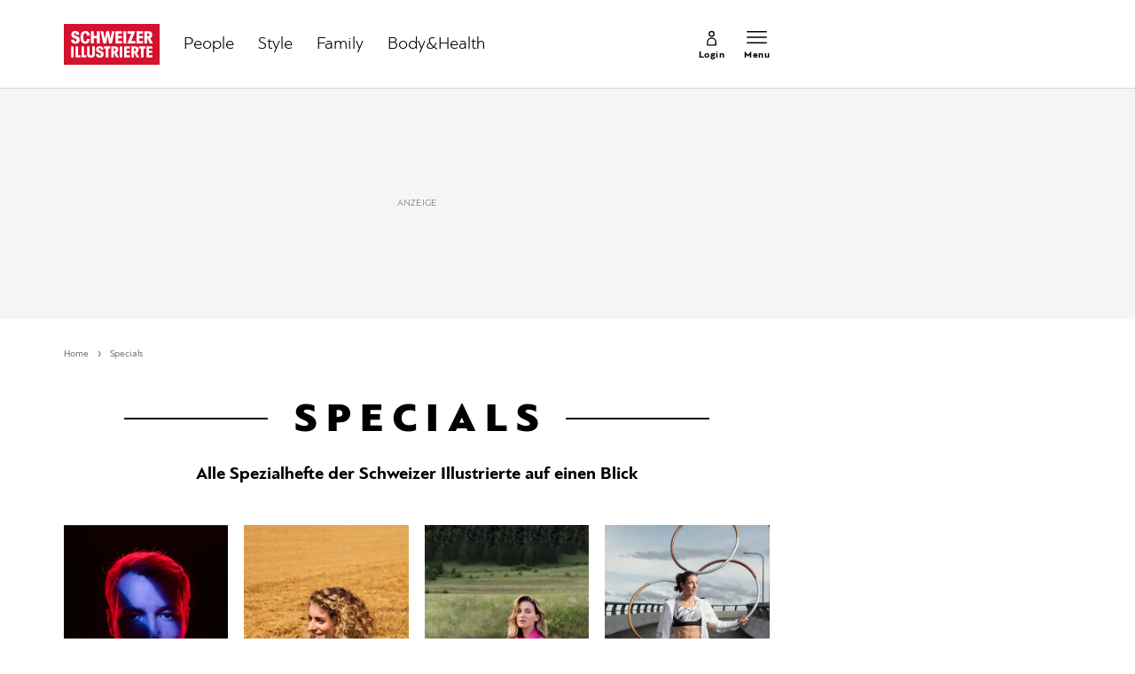

--- FILE ---
content_type: text/html; charset=utf-8
request_url: https://www.schweizer-illustrierte.ch/specials
body_size: 22772
content:
<!doctype html><html lang="de-CH"><head><script>window.eventQueueDataLayer=window.eventQueueDataLayer||[],window.dataLayer=window.dataLayer||[]</script><script>if(!document.location.pathname.startsWith("/widget/")&&!document.location.search.includes("rasch_disable_cmp")){var dlApiScript=document.createElement("script");dlApiScript.type="text/javascript",dlApiScript.src="https://cdn.cookielaw.org/scripttemplates/otSDKStub.js",dlApiScript.setAttribute("data-domain-script","640aa7be-6976-4736-ab59-547da755239e"),dlApiScript.setAttribute("data-document-language","true"),dlApiScript.async=!0,document.head.appendChild(dlApiScript)}</script><script>function OptanonWrapper(){}</script><script>function setOneTrustConsentForAll(){null!=window.OneTrust&&OneTrust.AllowAll()}function toggleConsentInfoDisplay(){null!=window.OneTrust&&OneTrust.ToggleInfoDisplay()}</script><script>function isPresentinDatalayer(e){return"view"===e.event&&window.dataLayer?.some((n=>n.cms_page_id==e?.cms_page_id))}function pushToDataLayer(e){if(window.dataLayer){isPresentinDatalayer(e)||window.dataLayer?.push(e)}}function loadGTM(){!function(e,n,t,a,o){e[a]=e[a]||[],e[a].push({"gtm.start":(new Date).getTime(),event:"gtm.js"});const s=n.getElementsByTagName(t)[0],r=n.createElement(t);r.async=!0,r.src="https://www.googletagmanager.com/gtm.js?id=GTM-M5QZP3XP&gtm_auth=UdFHE6ho8-vsLS4yWlBeQA&gtm_preview=env-1",s.parentNode.insertBefore(r,s)}(window,document,"script","dataLayer"),window.eventQueueDataLayer?.forEach((e=>{e&&pushToDataLayer(e)})),window.eventQueueDataLayer.push=function(e){e&&pushToDataLayer(e)}}function waitForConsentAndLoadGTM(){window.OneTrust?.IsAlertBoxClosed()?loadGTM():window.OneTrust?.OnConsentChanged((function(){loadGTM()}))}if(window.OneTrust)waitForConsentAndLoadGTM();else{const e=setInterval((()=>{window.OneTrust&&(clearInterval(e),waitForConsentAndLoadGTM())}),500)}</script><script>window.__GRAPHQL_HOST__="https://api.schweizer-illustrierte.ch/graphql",window.loadedImages={},window.loadedImagesArray=[],window.__INITIAL_STATE__= {"settings":{"activeMainChannel":"Specials","activeContentType":"LandingPage"},"route":{"locationBeforeTransitions":{"pathname":"\u002Fspecials","search":"","hash":"","action":"PUSH","key":null,"query":{}},"screenReady":true,"isRefetchingData":false,"isInitialPage":true,"vertical":"","loading":false,"isCrawler":false,"hasCustomTracking":false,"isHybridApp":false,"clientUrl":"https:\u002F\u002Fwww.schweizer-illustrierte.ch"},"scroll":{"scrollTop":0},"navigation":{"tree":null,"visibleNavigation":null,"activePublication":null,"activeVerticalMenu":null},"piano":{"pageMetadata":{"channelsHierarchy":[],"contentType":null,"publication":"schweizer_illustrierte","isPrintArticle":false,"isNativeContent":false,"pathname":"\u002Fspecials","publicationDate":"","restrictionStatus":null,"section":"","tags":null,"gcid":null,"subType":"","mainChannel":null,"page":null,"webinarId":null,"notInitialized":false,"cliffhangerTitle":null,"cliffhangerBulletpoints":[]},"userMetadata":{"idToken":"","externalSubscription":[],"initialAuthRequest":false},"browserMetadata":{"browserMode":"normal","isPushNotificationsSupported":false,"isPushNotificationsEnabled":false,"notificationsPermission":"default"},"isAccessGranted":false,"webinarAccessGranted":false,"isChatbotHidden":false},"auth":{"username":null,"givenName":null,"familyName":null,"email":null,"internalUserId":null,"registrationTimestamp":null,"subscriptionTimestamp":null,"isAuthenticated":false,"hasSubscriptions":false,"initialAuthRequest":false,"subscriptions":null,"gpNumber":null,"address":null,"birthday":null,"mobileNumber":null,"deviceId":"","realtime":null,"hasLegalAdviceAccess":false,"legalAdviceSubscriptions":null,"isChatbotAllowed":false},"comment":{"count":0},"alertList":{},"header":{"articleData":{},"title":"","isSinglePage":false,"contentType":"","noHeader":false},"bookmarkList":{}},window.__INITIAL_ADS_CONFIG__= {"config":{"platform":"MobileWeb","targeting":{"publication":"schweizer-illustrierte","subsection":"Specials","keywordCat":null,"keywords":null,"articleType":"LandingPage","articleId":"bm9kZToyMjI1MTM=","usersi":"0","olid":"0","articlePremium":"0"},"publisher":"schweizer-illustrierte.ch","ikjuzglkjfroef":true,"tracking":{},"isAdSuppressed":false,"channel":"ROS"},"slots":[],"helpers":[],"tracking":{}},window.__INITIAL_ADS_CONFIG__.tracking&&(window.__INITIAL_ADS_CONFIG__.tracking.initialStartTime=Date.now()),window.handleWysiwygLink=function(){return null},window.admTagMan=window.admTagMan||{},window.admTagMan.q=window.admTagMan.q||[],window.admTagMan.cq=window.admTagMan.cq||[];var isFrenchLanguage=window.__INITIAL_STATE__&&window.__INITIAL_STATE__.settings&&"fr"===window.__INITIAL_STATE__.settings.language,tagManagerUrl="https://cdn.ringier-advertising.ch/prod/tagmanager/schweizer-illustrierte.ch_de/latest/atm.js",tagManagerUrlFr="undefined"</script>  <script>window.__GRAPHQL_ORIGIN__=""</script>    <script>var atmScript = document.createElement("script"); atmScript.setAttribute('src', isFrenchLanguage ? tagManagerUrlFr : tagManagerUrl); atmScript.async = true; if (!document.location.pathname.startsWith('/widget/')) { document.head.appendChild(atmScript); }</script>   <script>function loadBrandingDayCss(){var t=document.createElement("script");t.setAttribute("src","/static/js/branding-day-css.adfd91a3.min.js"),t.setAttribute("type","text/javascript"),t.setAttribute("async",!1),document.head.appendChild(t)}function loadScript(t,e){var a=document.createElement("script");a.setAttribute("src",t),a.setAttribute("type","text/javascript"),a.setAttribute("async",!0),a.setAttribute("data-env","production"),a.setAttribute("data-auth-service-url","http://www.schweizer-illustrierte.ch/_/api/authentication/prod"),"function"==typeof e&&a.addEventListener("load",(()=>{loadBrandingDayCss()}),{once:!0}),document.head.appendChild(a)}document.location.pathname.startsWith("/widget/")||loadScript("/static/js/init-thirdparty.1db8f0e5.min.js",loadBrandingDayCss)</script><link rel="search" type="application/opensearchdescription+xml" href="/opensearch.xml" title="Suche"> <link rel="modulepreload" href="/static/js/vendors.4a58cded.js" as="script">
<link rel="modulepreload" href="/static/js/main.f6036391.js" as="script">
<link rel="preload" href="/static/css/main.e0767fa3.css" as="style">
<link rel="preconnect" href="//cdn.schweizer-illustrierte.ch" >
<link rel="preconnect" href="//cdn.ringier-advertising.ch" >
<link rel="preconnect" href="//cdn.cookielaw.org" >
<link rel="dns-prefetch" href="//cdn.schweizer-illustrierte.ch">
<link rel="dns-prefetch" href="//tags.tiqcdn.com">
<link rel="dns-prefetch" href="//adserver.adtech.de">
<link rel="dns-prefetch" href="//cdn.ringier-advertising.ch">
<link rel="dns-prefetch" href="//buy.tinypass.com">
<link rel="dns-prefetch" href="//cdn.tinypass.com">
<link rel="dns-prefetch" href="//experience.tinypass.com">
<link rel="dns-prefetch" href="//login.onelog.ch">
<link rel="dns-prefetch" href="//cdn.cookielaw.org">
<link rel="dns-prefetch" href="//raetselfabrik.de"><title data-rh="true">Die Specials | Schweizer Illustrierte</title><meta data-rh="true" name="base" content="https://www.schweizer-illustrierte.ch"/><meta data-rh="true" name="robots" content="index,follow,noodp,noopener,noarchive"/><meta data-rh="true" name="vf:url" content="https://www.schweizer-illustrierte.ch/specials"/><meta data-rh="true" name="viewport" content="width=device-width, initial-scale=1"/><meta data-rh="true" name="charset" content="UTF-8"/><meta data-rh="true" http-equiv="content-type" content="text/html; charset=utf-8"/><meta data-rh="true" name="mobile-web-app-capable" content="yes"/><meta data-rh="true" property="og:type" content="article"/><meta data-rh="true" name="apple-mobile-web-app-capable" content="yes"/><meta data-rh="true" name="robots" content="max-image-preview:large"/><meta data-rh="true" name="robots" content="max-video-preview:-1"/><meta data-rh="true" name="robots" content="max-snippet:-1"/><meta data-rh="true" name="google-site-verification" content="4QM0ylIOUnpsiAnwXTXYyyzvlGcj8xQWIuiU9KU5RZE"/><meta data-rh="true" name="msapplication-TileColor" content="#ffffff"/><meta data-rh="true" name="theme-color" content="#ffffff"/><meta data-rh="true" name="article:publisher" content="https://www.facebook.com/SchweizerIllustrierte"/><meta data-rh="true" property="fb:app_id" content="221714391181050"/><meta data-rh="true" property="fb:admins" content="69838906408"/><meta data-rh="true" property="fb:pages" content="69838906408"/><meta data-rh="true" property="og:site_name" content="Schweizer Illustrierte"/><meta data-rh="true" property="og:locale" content="de_DE"/><meta data-rh="true" name="apple-mobile-web-app-title" content="Schweizer Illustrierte"/><meta data-rh="true" name="apple-mobile-web-app-status-bar-style" content="white-translucent"/><meta data-rh="true" name="vf:domain" content="www.schweizer-illustrierte.ch"/><meta data-rh="true" property="og:description" content="Alle Spezialhefte der Schweizer Illustrierte auf einen Blick"/><meta data-rh="true" property="og:image" content="https://www.schweizer-illustrierte.ch/fp/1200/675/885/498/sites/default/files/2019-03/schweizer_illustrierte_fallback_alt.jpg"/><meta data-rh="true" property="og:image:secure_url" content="https://www.schweizer-illustrierte.ch/fp/1200/675/885/498/sites/default/files/2019-03/schweizer_illustrierte_fallback_alt.jpg"/><meta data-rh="true" property="og:title" content="Die Specials"/><meta data-rh="true" name="twitter:title" content="Die Specials"/><meta data-rh="true" name="twitter:image:src" content="https://www.schweizer-illustrierte.ch/fp/1200/675/885/498/sites/default/files/2019-03/schweizer_illustrierte_fallback_alt.jpg"/><meta data-rh="true" name="twitter:description" content="Alle Spezialhefte der Schweizer Illustrierte auf einen Blick"/><meta data-rh="true" name="description" content="Alle Spezialhefte der Schweizer Illustrierte auf einen Blick"/><meta data-rh="true" name="parsely-type" content="sectionpage"/><meta data-rh="true" property="og:url" content="https://www.schweizer-illustrierte.ch/specials"/><link data-rh="true" rel="shortcut icon" type="image/x-icon" href="/static/media/9680cfb61965bba00d78b456d84d5ff5.ico"/><link data-rh="true" rel="apple-touch-icon" sizes="57x57" href="/static/media/9790289910f8f07a5a472ec6bd9b69c5.png"/><link data-rh="true" rel="apple-touch-icon" sizes="60x60" href="/static/media/0655fd9fefd58d62f456f6599aa43cfb.png"/><link data-rh="true" rel="apple-touch-icon" sizes="72x72" href="/static/media/0ca806b2be33558412b70fa7d36275f8.png"/><link data-rh="true" rel="apple-touch-icon" sizes="76x76" href="/static/media/35c7cc779b469fb031ab0c3e2f1e38ad.png"/><link data-rh="true" rel="apple-touch-icon" sizes="114x114" href="/static/media/d645307244a4f2f987c7017ee3cba359.png"/><link data-rh="true" rel="apple-touch-icon" sizes="120x120" href="/static/media/653c402141dd90aaf3a8d237450dbdb0.png"/><link data-rh="true" rel="apple-touch-icon" sizes="144x144" href="/static/media/80f10bd6ea2d2ff7ddf9855bad6f480e.png"/><link data-rh="true" rel="apple-touch-icon" sizes="152x152" href="/static/media/36562bf9dac270069c8b8b9a503abe27.png"/><link data-rh="true" rel="apple-touch-icon" sizes="180x180" href="/static/media/29b23e913608249ddade545b51b16a4f.png"/><link data-rh="true" rel="apple-touch-icon" href="/static/media/29b23e913608249ddade545b51b16a4f.png"/><link data-rh="true" rel="apple-touch-icon-precomposed" href="/static/media/29b23e913608249ddade545b51b16a4f.png"/><link data-rh="true" rel="apple-touch-startup-image" media="(device-width: 320px) and (device-height: 568px) and (-webkit-device-pixel-ratio: 2) and (orientation: portrait)" href="/static/media/8049b3e51fa59b1ff115230048b96f23.png"/><link data-rh="true" rel="apple-touch-startup-image" media="(device-width: 320px) and (device-height: 568px) and (-webkit-device-pixel-ratio: 2) and (orientation: landscape)" href="/static/media/85683e525ec7730c3c5a75bbc435def8.png"/><link data-rh="true" rel="apple-touch-startup-image" media="(device-width: 375px) and (device-height: 667px) and (-webkit-device-pixel-ratio: 2) and (orientation: portrait)" href="/static/media/ca278b819aef562c165094a9a00eaad5.png"/><link data-rh="true" rel="apple-touch-startup-image" media="(device-width: 375px) and (device-height: 667px) and (-webkit-device-pixel-ratio: 2) and (orientation: landscape)" href="/static/media/5c7e66de075d6fbd9213bb4880951342.png"/><link data-rh="true" rel="apple-touch-startup-image" media="(device-width: 414px) and (device-height: 736px) and (-webkit-device-pixel-ratio: 3) and (orientation: portrait)" href="/static/media/d0083522104779f00ef5a9cedda51029.png"/><link data-rh="true" rel="apple-touch-startup-image" media="(device-width: 414px) and (device-height: 736px) and (-webkit-device-pixel-ratio: 3) and (orientation: landscape)" href="/static/media/f6e42f9e94d6ee372cc848d7d4850224.png"/><link data-rh="true" rel="apple-touch-startup-image" media="(device-width: 375px) and (device-height: 812px) and (-webkit-device-pixel-ratio: 3) and (orientation: portrait)" href="/static/media/e57706db394ccdc5939276959e7d87dd.png"/><link data-rh="true" rel="apple-touch-startup-image" media="(device-width: 375px) and (device-height: 812px) and (-webkit-device-pixel-ratio: 3) and (orientation: landscape)" href="/static/media/8156e6dcf3f13c3e25d288a74d3a5642.png"/><link data-rh="true" rel="apple-touch-startup-image" media="(device-width: 414px) and (device-height: 896px) and (-webkit-device-pixel-ratio: 2) and (orientation: portrait)" href="/static/media/557c7d19ffb2eba075206dcaff39958e.png"/><link data-rh="true" rel="apple-touch-startup-image" media="(device-width: 414px) and (device-height: 896px) and (-webkit-device-pixel-ratio: 2) and (orientation: landscape)" href="/static/media/7fa2c2e521cd6cf5026862a63a1ed09b.png"/><link data-rh="true" rel="apple-touch-startup-image" media="(device-width: 414px) and (device-height: 896px) and (-webkit-device-pixel-ratio: 3) and (orientation: portrait)" href="/static/media/ac463a413c41267b7a29fd8931afe680.png"/><link data-rh="true" rel="apple-touch-startup-image" media="(device-width: 414px) and (device-height: 896px) and (-webkit-device-pixel-ratio: 3) and (orientation: landscape)" href="/static/media/99e56b8507959e62f6e2b99b099cd1db.png"/><link data-rh="true" rel="apple-touch-startup-image" media="(device-width: 768px) and (device-height: 1024px) and (-webkit-device-pixel-ratio: 2) and (orientation: portrait)" href="/static/media/af13385d587100a43cbccda79d02e286.png"/><link data-rh="true" rel="apple-touch-startup-image" media="(device-width: 768px) and (device-height: 1024px) and (-webkit-device-pixel-ratio: 2) and (orientation: landscape)" href="/static/media/8564a678763f1a651712d2ff05dc7407.png"/><link data-rh="true" rel="apple-touch-startup-image" media="(device-width: 834px) and (device-height: 1112px) and (-webkit-device-pixel-ratio: 2) and (orientation: portrait)" href="/static/media/16429526e843a45247d479e6b609059c.png"/><link data-rh="true" rel="apple-touch-startup-image" media="(device-width: 834px) and (device-height: 1112px) and (-webkit-device-pixel-ratio: 2) and (orientation: landscape)" href="/static/media/bb6e7857eb071e383cddb58e6248a0b0.png"/><link data-rh="true" rel="apple-touch-startup-image" media="(device-width: 1024px) and (device-height: 1366px) and (-webkit-device-pixel-ratio: 2) and (orientation: portrait)" href="/static/media/7e2888e9b0026ee06b3d313e8de341e9.png"/><link data-rh="true" rel="apple-touch-startup-image" media="(device-width: 1024px) and (device-height: 1366px) and (-webkit-device-pixel-ratio: 2) and (orientation: landscape)" href="/static/media/763ff9853c9f9a2554f4070356481ded.png"/><link data-rh="true" rel="apple-touch-startup-image" media="(device-width: 834px) and (device-height: 1194px) and (-webkit-device-pixel-ratio: 2) and (orientation: portrait)" href="/static/media/1a318e2007c3f683c058d156fb54e743.png"/><link data-rh="true" rel="apple-touch-startup-image" media="(device-width: 834px) and (device-height: 1194px) and (-webkit-device-pixel-ratio: 2) and (orientation: landscape)" href="/static/media/3da4740073d90ba0156bd29180532fc1.png"/><link data-rh="true" rel="icon" type="image/png" sizes="16x16" href="/static/media/602125a0035cdd540ff5f067910e8342.png"/><link data-rh="true" rel="icon" type="image/png" sizes="32x32" href="/static/media/46fc72c4b2296f561f53e2a2245c17a4.png"/><link data-rh="true" rel="icon" type="image/png" sizes="96x96" href="/static/media/4d48682d8117f9ad5c0977ef18d5e8e8.png"/><link data-rh="true" rel="icon" type="image/png" sizes="36x36" href="/static/media/6a787f21e6a194a2ebbdd4105b6563c5.png"/><link data-rh="true" rel="icon" type="image/png" sizes="48x48" href="/static/media/d6eea018b3dcf397d29c253e54eb97f8.png"/><link data-rh="true" rel="icon" type="image/png" sizes="72x72" href="/static/media/0ca806b2be33558412b70fa7d36275f8.png"/><link data-rh="true" rel="icon" type="image/png" sizes="96x96" href="/static/media/6da55cb52763511e11c14b175c73dcb5.png"/><link data-rh="true" rel="icon" type="image/png" sizes="144x144" href="/static/media/80f10bd6ea2d2ff7ddf9855bad6f480e.png"/><link data-rh="true" rel="icon" type="image/png" sizes="192x192" href="/static/media/d1b7ff01cc32f192bbac0fd0f8ee9e05.png"/><link data-rh="true" rel="alternate" type="application/atom+xml" href="https://www.schweizer-illustrierte.ch/rss_feed" title="Schweizer Illustrierte RSS Feed"/><link data-rh="true" rel="canonical" href="https://www.schweizer-illustrierte.ch/specials"/><link data-rh="true" rel="preload" href="/fp/660/440/1228/1791/sites/default/files/media/field_image/2021-11/marco_odermatt.jpg" as="image" media="(max-width:759px)"/><link data-rh="true" rel="preload" href="/fp/420/630/1228/1791/sites/default/files/media/field_image/2021-11/marco_odermatt.jpg" as="image" media="(min-width:760px)"/><link data-rh="true" rel="preload" href="/fp/660/440/1914/1913/sites/default/files/marlen_reusser_coverstory_gruen_0421.jpg" as="image" media="(max-width:759px)"/><link data-rh="true" rel="preload" href="/fp/420/630/1914/1913/sites/default/files/marlen_reusser_coverstory_gruen_0421.jpg" as="image" media="(min-width:760px)"/><link data-rh="true" rel="preload" href="/fp/660/440/1000/1113/sites/default/files/gruen_cover_3_2021_0.jpg" as="image" media="(max-width:759px)"/><link data-rh="true" rel="preload" href="/fp/420/630/1000/1113/sites/default/files/gruen_cover_3_2021_0.jpg" as="image" media="(min-width:760px)"/><link data-rh="true" rel="preload" href="/sw/420/sites/default/files/bkw.png" as="image" media=""/><link data-rh="true" rel="preload" href="/fp/660/440/1583/1168/sites/default/files/cover_sport_3_2021.jpg" as="image" media="(max-width:759px)"/><link data-rh="true" rel="preload" href="/fp/420/630/1583/1168/sites/default/files/cover_sport_3_2021.jpg" as="image" media="(min-width:760px)"/><link data-rh="true" rel="preload" href="/fp/660/440/1839/2145/sites/default/files/gruen_cover_2_2021.jpg" as="image" media="(max-width:759px)"/><link data-rh="true" rel="preload" href="/fp/420/630/1839/2145/sites/default/files/gruen_cover_2_2021.jpg" as="image" media="(min-width:760px)"/><link data-rh="true" rel="preload" href="/fp/660/440/854/1250/sites/default/files/wallis_sommer_2021.jpg" as="image" media="(max-width:759px)"/><link data-rh="true" rel="preload" href="/fp/420/630/854/1250/sites/default/files/wallis_sommer_2021.jpg" as="image" media="(min-width:760px)"/><link data-rh="true" rel="preload" href="/fp/660/440/1000/1000/sites/default/files/si_sport_1-2021_cover.jpg" as="image" media="(max-width:759px)"/><link data-rh="true" rel="preload" href="/fp/420/630/1000/1000/sites/default/files/si_sport_1-2021_cover.jpg" as="image" media="(min-width:760px)"/><link data-rh="true" rel="preload" href="/fp/660/440/1200/1200/sites/default/files/travel_cover_1-2021.jpg" as="image" media="(max-width:759px)"/><link data-rh="true" rel="preload" href="/fp/420/630/1200/1200/sites/default/files/travel_cover_1-2021.jpg" as="image" media="(min-width:760px)"/><link data-rh="true" rel="preload" href="/fp/660/440/2137/2137/sites/default/files/daniel_yule_cover_gruen.jpg" as="image" media="(max-width:759px)"/><link data-rh="true" rel="preload" href="/fp/420/630/2137/2137/sites/default/files/daniel_yule_cover_gruen.jpg" as="image" media="(min-width:760px)"/><link data-rh="true" rel="preload" href="/fp/660/440/1287/1929/sites/default/files/wallis_cover_winter_2021.jpg" as="image" media="(max-width:759px)"/><link data-rh="true" rel="preload" href="/fp/420/630/1287/1929/sites/default/files/wallis_cover_winter_2021.jpg" as="image" media="(min-width:760px)"/><link data-rh="true" rel="preload" href="/fp/660/440/1000/1107/sites/default/files/ski_2020_cover.jpg" as="image" media="(max-width:759px)"/><link data-rh="true" rel="preload" href="/fp/420/630/1000/1107/sites/default/files/ski_2020_cover.jpg" as="image" media="(min-width:760px)"/><link data-rh="true" rel="preload" href="/fp/660/440/1000/828/sites/default/files/sport_4-2020_cover.jpg" as="image" media="(max-width:759px)"/><link data-rh="true" rel="preload" href="/fp/420/630/1000/828/sites/default/files/sport_4-2020_cover.jpg" as="image" media="(min-width:760px)"/><script data-rh="true" type="application/ld+json">{"@graph":[{"@context":"https://schema.org","@type":"Organization","@id":"https://www.schweizer-illustrierte.ch/#/schema/Organization/2","url":"https://www.ringier.com/","name":"Ringier","legalName":"Ringier AG","alternateName":"ringier.com","description":"Ringier is a family-owned media group with brands in Europe and Africa that focus on media, e-commerce, marketplaces and entertainment.","email":"info@ringier.ch","telephone":"+41442596111","address":{"@type":"PostalAddress","@id":"https://www.schweizer-illustrierte.ch/#/schema/Address/Organization/1"},"sameAs":["https://www.linkedin.com/company/ringier/","https://twitter.com/ringier_ag","https://www.facebook.com/ringierag/","https://www.youtube.com/user/RingierComm","https://www.instagram.com/ringier_ag"]},{"@context":"https://schema.org","@type":"NewsMediaOrganization","@id":"https://www.schweizer-illustrierte.ch/#/schema/Organization/1","url":"https://www.schweizer-illustrierte.ch/specials","name":"Schweizer Illustrierte","legalName":"Ringier AG | Ringier Medien Schweiz","description":"Alle Spezialhefte der Schweizer Illustrierte auf einen Blick","logo":{"@type":"ImageObject","@id":"https://www.schweizer-illustrierte.ch/static/media/216d0edd54ac9fcc8e2782a570f7fd42.png","url":"https://www.schweizer-illustrierte.ch/static/media/216d0edd54ac9fcc8e2782a570f7fd42.png","contentUrl":"https://www.schweizer-illustrierte.ch/static/media/216d0edd54ac9fcc8e2782a570f7fd42.png"},"image":[{"@type":"ImageObject","@id":"https://www.schweizer-illustrierte.ch/static/media/216d0edd54ac9fcc8e2782a570f7fd42.png"},{"@type":"ImageObject","@id":"https://www.schweizer-illustrierte.ch/fp/1200/1200/885/498/sites/default/files/2019-03/schweizer_illustrierte_fallback_alt.jpg"}],"parentOrganization":{"@type":"Organization","@id":"https://www.schweizer-illustrierte.ch/#/schema/Organization/2"},"sameAs":["https://www.facebook.com/SchweizerIllustrierte","https://www.instagram.com/schweizer_illustrierte/","https://www.youtube.com/user/SIOnlineYT","https://de.wikipedia.org/wiki/Schweizer_Illustrierte"],"address":{"@type":"PostalAddress","streetAddress":"Flurstrasse 55","addressLocality":"Zürich","addressRegion":"Zürich","postalCode":"8048","addressCountry":"CH"},"contactPoint":{"@type":"ContactPoint","contactType":"customer service","telephone":"+41 (0) 58 269 26 26","email":"info@schweizer-illustrierte.ch"},"potentialAction":null,"employee":null},{"@context":"https://schema.org","@type":"WebSite","@id":"https://www.schweizer-illustrierte.ch/#/schema/WebSite/1","url":"https://www.schweizer-illustrierte.ch/specials","name":"Schweizer Illustrierte","alternateName":"Ringier AG | Ringier Medien Schweiz","publisher":{"@id":"https://www.schweizer-illustrierte.ch/#/schema/Organization/1"}},{"@context":"https://schema.org","@type":"WebPage","@id":"https://www.schweizer-illustrierte.ch/specials","url":"https://www.schweizer-illustrierte.ch/specials","name":"Schweizer Illustrierte","description":"Alle Spezialhefte der Schweizer Illustrierte auf einen Blick","isPartOf":{"@type":"WebSite","@id":"https://www.schweizer-illustrierte.ch/#/schema/WebSite/1"},"publisher":{"@type":"NewsMediaOrganization","@id":"https://www.schweizer-illustrierte.ch/#/schema/Organization/1"},"primaryImageOfPage":{"@type":"ImageObject","@id":"/fp/1200/1200/885/498/sites/default/files/2019-03/schweizer_illustrierte_fallback_alt.jpg"},"breadcrumb":{"@type":"BreadcrumbList","@id":"https://www.schweizer-illustrierte.ch/#/schema/BreadcrumbList/specials"}},{"@id":"https://www.schweizer-illustrierte.ch/specials","isAccessibleForFree":true}]}</script><script data-rh="true" type="application/ld+json">{"@context":"https://schema.org","@type":"ImageObject","@id":"https://www.schweizer-illustrierte.ch/fp/1200/1200/885/498/sites/default/files/2019-03/schweizer_illustrierte_fallback_alt.jpg","url":"https://www.schweizer-illustrierte.ch/fp/1200/1200/885/498/sites/default/files/2019-03/schweizer_illustrierte_fallback_alt.jpg","contentUrl":"https://www.schweizer-illustrierte.ch/fp/1200/1200/885/498/sites/default/files/2019-03/schweizer_illustrierte_fallback_alt.jpg","caption":null,"width":"1200","height":"1200"}</script><script data-rh="true" type="application/ld+json">{"@context":"https://schema.org","@id":"https://www.schweizer-illustrierte.ch/#/schema/BreadcrumbList/specials","@type":"BreadcrumbList","itemListElement":[{"@type":"ListItem","position":1,"name":"Home","item":"https://www.schweizer-illustrierte.ch","url":"https://www.schweizer-illustrierte.ch"},{"@type":"ListItem","position":2,"name":"Specials"}]}</script> <script>(()=>{"use strict";var e={},t={};function r(n){var o=t[n];if(void 0!==o)return o.exports;var a=t[n]={id:n,loaded:!1,exports:{}};return e[n].call(a.exports,a,a.exports,r),a.loaded=!0,a.exports}r.m=e,(()=>{var e=[];r.O=(t,n,o,a)=>{if(!n){var i=1/0;for(u=0;u<e.length;u++){for(var[n,o,a]=e[u],l=!0,d=0;d<n.length;d++)(!1&a||i>=a)&&Object.keys(r.O).every((e=>r.O[e](n[d])))?n.splice(d--,1):(l=!1,a<i&&(i=a));if(l){e.splice(u--,1);var s=o();void 0!==s&&(t=s)}}return t}a=a||0;for(var u=e.length;u>0&&e[u-1][2]>a;u--)e[u]=e[u-1];e[u]=[n,o,a]}})(),r.n=e=>{var t=e&&e.__esModule?()=>e.default:()=>e;return r.d(t,{a:t}),t},(()=>{var e,t=Object.getPrototypeOf?e=>Object.getPrototypeOf(e):e=>e.__proto__;r.t=function(n,o){if(1&o&&(n=this(n)),8&o)return n;if("object"==typeof n&&n){if(4&o&&n.__esModule)return n;if(16&o&&"function"==typeof n.then)return n}var a=Object.create(null);r.r(a);var i={};e=e||[null,t({}),t([]),t(t)];for(var l=2&o&&n;"object"==typeof l&&!~e.indexOf(l);l=t(l))Object.getOwnPropertyNames(l).forEach((e=>i[e]=()=>n[e]));return i.default=()=>n,r.d(a,i),a}})(),r.d=(e,t)=>{for(var n in t)r.o(t,n)&&!r.o(e,n)&&Object.defineProperty(e,n,{enumerable:!0,get:t[n]})},r.f={},r.e=e=>Promise.all(Object.keys(r.f).reduce(((t,n)=>(r.f[n](e,t),t)),[])),r.u=e=>"static/js/"+({148:"ImageGalleryHero",354:"MinistageChannelSponsorSlider",532:"ImageGallery",631:"StyleguideParagraphs",634:"StyleguideButton",693:"ToastContainer",739:"FileUploader",846:"file-type",866:"Styleguide",949:"StyleguideTypography"}[e]||e)+"."+{9:"18c7e6ad",148:"6ed1dbda",354:"b4efcad0",532:"0a620eae",631:"f438e0e6",634:"623d7028",693:"56fa5d41",695:"a62194dc",739:"eb89a19b",846:"9089ce7c",866:"c7be17da",949:"eab9007f"}[e]+".chunk.js",r.miniCssF=e=>"static/css/"+{148:"ImageGalleryHero",354:"MinistageChannelSponsorSlider",532:"ImageGallery",631:"StyleguideParagraphs",634:"StyleguideButton",693:"ToastContainer",866:"Styleguide",949:"StyleguideTypography"}[e]+"."+{148:"5ab6c02b",354:"481a5f31",532:"b7ae026c",631:"7ea19742",634:"3029ae2c",693:"d9448f44",866:"939c1787",949:"6d415cbe"}[e]+".chunk.css",r.g=function(){if("object"==typeof globalThis)return globalThis;try{return this||new Function("return this")()}catch(e){if("object"==typeof window)return window}}(),r.hmd=e=>((e=Object.create(e)).children||(e.children=[]),Object.defineProperty(e,"exports",{enumerable:!0,set:()=>{throw new Error("ES Modules may not assign module.exports or exports.*, Use ESM export syntax, instead: "+e.id)}}),e),r.o=(e,t)=>Object.prototype.hasOwnProperty.call(e,t),(()=>{var e={},t="frontend:";r.l=(n,o,a,i)=>{if(e[n])e[n].push(o);else{var l,d;if(void 0!==a)for(var s=document.getElementsByTagName("script"),u=0;u<s.length;u++){var f=s[u];if(f.getAttribute("src")==n||f.getAttribute("data-webpack")==t+a){l=f;break}}l||(d=!0,(l=document.createElement("script")).charset="utf-8",l.timeout=120,r.nc&&l.setAttribute("nonce",r.nc),l.setAttribute("data-webpack",t+a),l.src=n),e[n]=[o];var c=(t,r)=>{l.onerror=l.onload=null,clearTimeout(p);var o=e[n];if(delete e[n],l.parentNode&&l.parentNode.removeChild(l),o&&o.forEach((e=>e(r))),t)return t(r)},p=setTimeout(c.bind(null,void 0,{type:"timeout",target:l}),12e4);l.onerror=c.bind(null,l.onerror),l.onload=c.bind(null,l.onload),d&&document.head.appendChild(l)}}})(),r.r=e=>{"undefined"!=typeof Symbol&&Symbol.toStringTag&&Object.defineProperty(e,Symbol.toStringTag,{value:"Module"}),Object.defineProperty(e,"__esModule",{value:!0})},r.nmd=e=>(e.paths=[],e.children||(e.children=[]),e),r.p="/",(()=>{if("undefined"!=typeof document){var e=e=>new Promise(((t,n)=>{var o=r.miniCssF(e),a=r.p+o;if(((e,t)=>{for(var r=document.getElementsByTagName("link"),n=0;n<r.length;n++){var o=(i=r[n]).getAttribute("data-href")||i.getAttribute("href");if("stylesheet"===i.rel&&(o===e||o===t))return i}var a=document.getElementsByTagName("style");for(n=0;n<a.length;n++){var i;if((o=(i=a[n]).getAttribute("data-href"))===e||o===t)return i}})(o,a))return t();((e,t,r,n,o)=>{var a=document.createElement("link");a.rel="stylesheet",a.type="text/css",a.onerror=a.onload=r=>{if(a.onerror=a.onload=null,"load"===r.type)n();else{var i=r&&("load"===r.type?"missing":r.type),l=r&&r.target&&r.target.href||t,d=new Error("Loading CSS chunk "+e+" failed.\n("+l+")");d.code="CSS_CHUNK_LOAD_FAILED",d.type=i,d.request=l,a.parentNode&&a.parentNode.removeChild(a),o(d)}},a.href=t,document.head.appendChild(a)})(e,a,0,t,n)})),t={121:0};r.f.miniCss=(r,n)=>{t[r]?n.push(t[r]):0!==t[r]&&{148:1,354:1,532:1,631:1,634:1,693:1,866:1,949:1}[r]&&n.push(t[r]=e(r).then((()=>{t[r]=0}),(e=>{throw delete t[r],e})))}}})(),(()=>{var e={121:0};r.f.j=(t,n)=>{var o=r.o(e,t)?e[t]:void 0;if(0!==o)if(o)n.push(o[2]);else if(121!=t){var a=new Promise(((r,n)=>o=e[t]=[r,n]));n.push(o[2]=a);var i=r.p+r.u(t),l=new Error;r.l(i,(n=>{if(r.o(e,t)&&(0!==(o=e[t])&&(e[t]=void 0),o)){var a=n&&("load"===n.type?"missing":n.type),i=n&&n.target&&n.target.src;l.message="Loading chunk "+t+" failed.\n("+a+": "+i+")",l.name="ChunkLoadError",l.type=a,l.request=i,o[1](l)}}),"chunk-"+t,t)}else e[t]=0},r.O.j=t=>0===e[t];var t=(t,n)=>{var o,a,[i,l,d]=n,s=0;if(i.some((t=>0!==e[t]))){for(o in l)r.o(l,o)&&(r.m[o]=l[o]);if(d)var u=d(r)}for(t&&t(n);s<i.length;s++)a=i[s],r.o(e,a)&&e[a]&&e[a][0](),e[a]=0;return r.O(u)},n=self.webpackChunkfrontend=self.webpackChunkfrontend||[];n.forEach(t.bind(null,0)),n.push=t.bind(null,n.push.bind(n))})()})()</script><link href="/static/css/main.e0767fa3.css" rel="stylesheet"><meta name="theme-color" content="#ffffff" /><link rel="manifest" href="/manifest.5cc7c29f2ea616509d8354cf932325f1.json" /></head><body class=""><div id="top_special_1" classname="ad-wrapper"></div><div id="app"><div id="modal-root"></div><div class="oVN0iFuT"><div class="Jnssa4og"><div></div><div class="site-header"><div class="TK2XtEmr is-in-view"><div class="TK2XtEmr is-in-view"><div class="header-placeholder sMmSTWat"><header class="j9HJ13Pd"><div class=""><div class="site-header KJhgMVDk dubZooZM"><div class="container-wrapper ZPd_ooYO iFjmTrk3"><div class="ozdeIWNc B1IL6Y8N ipvfPaCr"><div class="dgoG8qeD"><div class="gg3WWNxt"><a href="/"><div class="yCv40U6b"><svg viewBox="0 0 294.61 124.55" version="1.2" class="hz7PXjwT" xmlns="http://www.w3.org/2000/svg" xmlns:xlink="http://www.w3.org/1999/xlink"><title>Schweizer Illustrierte Logo</title><style type="text/css"></style><g id="Logo"><rect x="-0.01" y="0" class="st0" width="294.64" height="124.56"></rect><path fill="#D51030" d="M23.33,54.25c-0.68-1.52-0.95-3.05-0.95-5.99h9.41c0,1.94,0.11,2.68,0.42,3.36c0.53,1.26,1.63,2,3.47,2 c1.74,0,2.89-0.63,3.42-1.79c0.21-0.53,0.32-1.05,0.32-2.16c0-1.21-0.16-1.74-0.37-2.26c-1-2.26-4.37-2.94-7.78-4.21 c-3.05-1.16-6.05-2.84-7.36-5.73c-0.53-1.26-0.84-2.73-0.84-5c0-2.16,0.32-3.58,0.95-5.05c1.63-3.63,5.63-5.89,11.36-5.89 c5.42,0,9.26,1.95,10.99,5.73c0.68,1.53,0.89,2.84,0.89,5.94h-8.78c0-1.95-0.1-2.74-0.42-3.47c-0.47-1.1-1.47-1.68-3.05-1.68 c-1.58,0-2.63,0.68-3.05,1.68c-0.21,0.47-0.26,0.79-0.26,1.84c0,0.95,0.05,1.47,0.32,2.05c0.84,1.84,3.84,2.42,7.26,3.58 c3.95,1.42,7.15,2.89,8.57,6.05c0.63,1.42,0.84,2.89,0.84,5.36c0,2.47-0.26,4-0.95,5.52c-1.79,4-6.26,6.21-12.36,6.21 C28.9,60.35,24.96,57.83,23.33,54.25"></path><polygon fill="#FFFFFF" points="83.46,22.38 91.98,22.38 91.98,36.84 101.86,36.84 101.86,22.38 110.38,22.38 110.38,59.51 101.86,59.51 101.86,44.21 91.98,44.21 91.98,59.51 83.46,59.51 	"></polygon><polygon fill="#FFFFFF" points="156.19,22.38 147.93,59.51 139.1,59.51 134.68,35.9 130.21,59.51 121.48,59.51 113.07,22.38 121.38,22.38 126.06,45.99 130.37,22.38 139.05,22.38 143.31,45.84 147.88,22.38 	"></polygon><polygon fill="#FFFFFF" points="158.87,22.38 178.91,22.38 178.91,29.69 167.39,29.69 167.39,36.84 178.75,36.84 178.75,43.94 167.39,43.94 167.39,52.2 178.91,52.2 178.91,59.51 158.87,59.51 	"></polygon><rect x="183.33" y="22.38" fill="#FFFFFF" width="8.52" height="37.13"></rect><polygon fill="#FFFFFF" points="207.22,29.64 195.76,29.64 195.76,22.38 219.58,22.38 207.43,52.25 220.26,52.25 220.26,59.51 194.97,59.51 	"></polygon><polygon fill="#FFFFFF" points="223.63,22.38 243.67,22.38 243.67,29.69 232.15,29.69 232.15,36.84 243.51,36.84 243.51,43.94 232.15,43.94 232.15,52.2 243.67,52.2 243.67,59.51 223.63,59.51 	"></polygon><path fill="#FFFFFF" d="M256.14,37.89h2.58c2.06,0,3.41-0.53,3.97-1.74c0.31-0.63,0.41-1.26,0.41-2.84c0-1.52-0.1-2.1-0.41-2.73 c-0.62-1.26-1.96-1.63-3.97-1.63h-2.58V37.89z M257.27,43.84h-1.13v15.67h-8.35V22.38h13.41c5.06,0,8.15,1.58,9.64,4.84 c0.62,1.42,0.88,3.05,0.88,5.89c0,2.79-0.26,4.47-0.88,5.89c-0.93,2.31-2.63,3.79-5.1,4.42l8.25,16.09h-9.03L257.27,43.84z"></path><rect x="22.38" y="68.68" fill="#FFFFFF" width="7.69" height="33.5"></rect><polygon fill="#FFFFFF" points="34.92,68.68 42.26,68.68 42.26,95.34 50.13,95.34 50.13,102.17 34.92,102.17 	"></polygon><polygon fill="#FFFFFF" points="53.3,68.68 60.98,68.68 60.98,95.34 68.48,95.34 68.48,102.17 53.3,102.17 	"></polygon><path fill="#FFFFFF" d="M71.06,92.02V68.68h7.73v22.92c0,2.89,1.23,4.55,4.08,4.55c2.94,0,4.22-1.66,4.22-4.55V68.68h7.73v23.34 c0,7.54-3.61,10.91-11.96,10.91C74.57,102.93,71.06,99.56,71.06,92.02"></path><path fill="#FFFFFF" d="M99.04,97.43c-0.62-1.38-0.85-2.75-0.85-5.41h8.49c0,1.75,0.1,2.42,0.38,3.04c0.47,1.14,1.47,1.8,3.13,1.8 c1.57,0,2.61-0.57,3.08-1.61c0.19-0.47,0.29-0.95,0.29-1.95c0-1.09-0.14-1.57-0.33-2.04c-0.9-2.04-3.94-2.66-7.02-3.8 c-2.75-1.04-5.46-2.56-6.64-5.17c-0.47-1.14-0.76-2.47-0.76-4.51c0-1.95,0.29-3.23,0.85-4.56c1.47-3.27,5.08-5.31,10.25-5.31 c4.89,0,8.35,1.75,9.91,5.17c0.62,1.38,0.81,2.56,0.81,5.36h-7.92c0-1.75-0.1-2.47-0.38-3.13c-0.43-1-1.33-1.52-2.75-1.52 c-1.42,0-2.37,0.62-2.75,1.52c-0.19,0.43-0.24,0.71-0.24,1.66c0,0.85,0.05,1.33,0.29,1.85c0.76,1.66,3.46,2.18,6.55,3.23 c3.56,1.28,6.45,2.61,7.73,5.46c0.57,1.28,0.76,2.61,0.76,4.84c0,2.23-0.24,3.6-0.85,4.98c-1.61,3.61-5.65,5.6-11.15,5.6 C104.07,102.93,100.51,100.65,99.04,97.43"></path><polygon fill="#FFFFFF" points="128.81,75.27 122.86,75.27 122.86,68.68 142.47,68.68 142.47,75.27 136.5,75.27 136.5,102.17 128.81,102.17 	"></polygon><path fill="#FFFFFF" d="M153.73,82.67h2.32c1.86,0,3.07-0.48,3.58-1.57c0.28-0.57,0.37-1.14,0.37-2.56c0-1.38-0.09-1.9-0.37-2.47 c-0.56-1.14-1.77-1.47-3.58-1.47h-2.32V82.67z M154.75,88.04h-1.02v14.14h-7.53V68.68h12.09c4.55,0,7.34,1.42,8.69,4.36 c0.56,1.28,0.79,2.75,0.79,5.31c0,2.52-0.23,4.03-0.79,5.31c-0.83,2.09-2.37,3.42-4.6,3.99l7.44,14.52h-8.13L154.75,88.04z"></path><rect x="172.61" y="68.68" fill="#FFFFFF" width="7.69" height="33.5"></rect><polygon fill="#FFFFFF" points="184.97,68.68 203.05,68.68 203.05,75.27 192.66,75.27 192.66,81.73 202.9,81.73 202.9,88.13 192.66,88.13 192.66,95.58 203.05,95.58 203.05,102.17 184.97,102.17 	"></polygon><path fill="#FFFFFF" d="M214.87,82.67h2.33c1.86,0,3.07-0.48,3.59-1.57c0.28-0.57,0.37-1.14,0.37-2.56c0-1.38-0.09-1.9-0.37-2.47 c-0.56-1.14-1.77-1.47-3.59-1.47h-2.33V82.67z M215.89,88.04h-1.02v14.14h-7.54V68.68h12.1c4.56,0,7.35,1.42,8.7,4.36 c0.56,1.28,0.79,2.75,0.79,5.31c0,2.52-0.23,4.03-0.79,5.31c-0.84,2.09-2.37,3.42-4.61,3.99l7.45,14.52h-8.14L215.89,88.04z"></path><polygon fill="#FFFFFF" points="237.17,75.27 231.2,75.27 231.2,68.68 250.8,68.68 250.8,75.27 244.86,75.27 244.86,102.17 237.17,102.17 	"></polygon><polygon fill="#FFFFFF" points="254.21,68.68 272.29,68.68 272.29,75.27 261.9,75.27 261.9,81.73 272.14,81.73 272.14,88.13 261.9,88.13 261.9,95.58 272.29,95.58 272.29,102.17 254.21,102.17 	"></polygon><path fill="#FFFFFF" d="M69.46,52.04c-0.72,0.79-1.71,1.47-3.58,1.47c-2.37,0-3.91-1.1-4.79-3.1c-0.62-1.53-0.87-4.15-0.87-9.46 c0-0.01,0-0.01,0-0.02l0,0c0,0,0,0,0-0.01c0,0,0,0,0-0.01l0,0c0-0.01,0-0.01,0-0.02c0-5.31,0.26-7.94,0.87-9.46 c0.88-2,2.42-3.1,4.79-3.1c1.87,0,2.86,0.69,3.58,1.47c0.95,1.03,1.39,3.05,1.39,5.83h8.85c-0.1-4.68-1.44-8.15-4.12-10.62 c-2.37-2.21-5.38-3.47-9.29-3.47c-6.59,0-10.96,3.05-13.23,8.15c-1.18,2.68-1.65,5.56-1.65,11.22l0,0c0,0,0,0,0,0.01 c0,0,0,0,0,0.01l0,0c0,5.66,0.46,8.54,1.65,11.22c2.26,5.1,6.64,8.15,13.23,8.15c3.91,0,6.93-1.26,9.29-3.47 c2.68-2.47,4.02-5.94,4.12-10.62h-8.85C70.85,48.99,70.4,51.01,69.46,52.04z"></path><rect x="-0.01" y="0" fill="#D51130" width="294.64" height="124.56"></rect><path fill="#FFFFFF" d="M23.33,54.25c-0.68-1.52-0.95-3.05-0.95-5.99h9.41c0,1.94,0.11,2.68,0.42,3.36c0.53,1.26,1.63,2,3.47,2 c1.74,0,2.89-0.63,3.42-1.79c0.21-0.53,0.32-1.05,0.32-2.16c0-1.21-0.16-1.74-0.37-2.26c-1-2.26-4.37-2.94-7.78-4.21 c-3.05-1.16-6.05-2.84-7.36-5.73c-0.53-1.26-0.84-2.73-0.84-5c0-2.16,0.32-3.58,0.95-5.05c1.63-3.63,5.63-5.89,11.36-5.89 c5.42,0,9.26,1.95,10.99,5.73c0.68,1.53,0.89,2.84,0.89,5.94h-8.78c0-1.95-0.1-2.74-0.42-3.47c-0.47-1.1-1.47-1.68-3.05-1.68 c-1.58,0-2.63,0.68-3.05,1.68c-0.21,0.47-0.26,0.79-0.26,1.84c0,0.95,0.05,1.47,0.32,2.05c0.84,1.84,3.84,2.42,7.26,3.58 c3.95,1.42,7.15,2.89,8.57,6.05c0.63,1.42,0.84,2.89,0.84,5.36c0,2.47-0.26,4-0.95,5.52c-1.79,4-6.26,6.21-12.36,6.21 C28.9,60.35,24.96,57.83,23.33,54.25"></path><polygon fill="#FFFFFF" points="83.46,22.38 91.98,22.38 91.98,36.84 101.86,36.84 101.86,22.38 110.38,22.38 110.38,59.51 101.86,59.51 101.86,44.21 91.98,44.21 91.98,59.51 83.46,59.51 	"></polygon><polygon fill="#FFFFFF" points="156.19,22.38 147.93,59.51 139.1,59.51 134.68,35.9 130.21,59.51 121.48,59.51 113.07,22.38 121.38,22.38 126.06,45.99 130.37,22.38 139.05,22.38 143.31,45.84 147.88,22.38 	"></polygon><polygon fill="#FFFFFF" points="158.87,22.38 178.91,22.38 178.91,29.69 167.39,29.69 167.39,36.84 178.75,36.84 178.75,43.94 167.39,43.94 167.39,52.2 178.91,52.2 178.91,59.51 158.87,59.51 	"></polygon><rect x="183.33" y="22.38" fill="#FFFFFF" width="8.52" height="37.13"></rect><polygon fill="#FFFFFF" points="207.22,29.64 195.76,29.64 195.76,22.38 219.58,22.38 207.43,52.25 220.26,52.25 220.26,59.51 194.97,59.51 	"></polygon><polygon fill="#FFFFFF" points="223.63,22.38 243.67,22.38 243.67,29.69 232.15,29.69 232.15,36.84 243.51,36.84 243.51,43.94 232.15,43.94 232.15,52.2 243.67,52.2 243.67,59.51 223.63,59.51 	"></polygon><path fill="#FFFFFF" d="M256.14,37.89h2.58c2.06,0,3.41-0.53,3.97-1.74c0.31-0.63,0.41-1.26,0.41-2.84c0-1.52-0.1-2.1-0.41-2.73 c-0.62-1.26-1.96-1.63-3.97-1.63h-2.58V37.89z M257.27,43.84h-1.13v15.67h-8.35V22.38h13.41c5.06,0,8.15,1.58,9.64,4.84 c0.62,1.42,0.88,3.05,0.88,5.89c0,2.79-0.26,4.47-0.88,5.89c-0.93,2.31-2.63,3.79-5.1,4.42l8.25,16.09h-9.03L257.27,43.84z"></path><rect x="22.38" y="68.68" fill="#FFFFFF" width="7.69" height="33.5"></rect><polygon fill="#FFFFFF" points="36.02,68.68 43.36,68.68 43.36,95.34 51.23,95.34 51.23,102.17 36.02,102.17 	"></polygon><polygon fill="#FFFFFF" points="54.3,68.68 61.98,68.68 61.98,95.34 69.48,95.34 69.48,102.17 54.3,102.17 	"></polygon><path fill="#FFFFFF" d="M71.52,92.02V68.68h7.73v22.92c0,2.89,1.23,4.55,4.08,4.55c2.94,0,4.22-1.66,4.22-4.55V68.68h7.73v23.34 c0,7.54-3.61,10.91-11.96,10.91C75.04,102.93,71.52,99.56,71.52,92.02"></path><path fill="#FFFFFF" d="M99.51,97.43c-0.62-1.38-0.85-2.75-0.85-5.41h8.49c0,1.75,0.1,2.42,0.38,3.04c0.47,1.14,1.47,1.8,3.13,1.8 c1.57,0,2.61-0.57,3.08-1.61c0.19-0.47,0.29-0.95,0.29-1.95c0-1.09-0.14-1.57-0.33-2.04c-0.9-2.04-3.94-2.66-7.02-3.8 c-2.75-1.04-5.46-2.56-6.64-5.17c-0.47-1.14-0.76-2.47-0.76-4.51c0-1.95,0.29-3.23,0.85-4.56c1.47-3.27,5.08-5.31,10.25-5.31 c4.89,0,8.35,1.75,9.91,5.17c0.62,1.38,0.81,2.56,0.81,5.36h-7.92c0-1.75-0.1-2.47-0.38-3.13c-0.43-1-1.33-1.52-2.75-1.52 c-1.42,0-2.37,0.62-2.75,1.52c-0.19,0.43-0.24,0.71-0.24,1.66c0,0.85,0.05,1.33,0.29,1.85c0.76,1.66,3.46,2.18,6.55,3.23 c3.56,1.28,6.45,2.61,7.73,5.46c0.57,1.28,0.76,2.61,0.76,4.84c0,2.23-0.24,3.6-0.85,4.98c-1.61,3.61-5.65,5.6-11.15,5.6 C104.54,102.93,100.98,100.65,99.51,97.43"></path><polygon fill="#FFFFFF" points="129.06,75.27 123.11,75.27 123.11,68.68 142.71,68.68 142.71,75.27 136.74,75.27 136.74,102.17 129.06,102.17 	"></polygon><path fill="#FFFFFF" d="M153.13,82.67h2.32c1.86,0,3.07-0.48,3.58-1.57c0.28-0.57,0.37-1.14,0.37-2.56c0-1.38-0.09-1.9-0.37-2.47 c-0.56-1.14-1.77-1.47-3.58-1.47h-2.32V82.67z M154.15,88.04h-1.02v14.14h-7.53V68.68h12.09c4.55,0,7.34,1.42,8.69,4.36 c0.56,1.28,0.79,2.75,0.79,5.31c0,2.52-0.23,4.03-0.79,5.31c-0.83,2.09-2.37,3.42-4.6,3.99l7.44,14.52h-8.13L154.15,88.04z"></path><rect x="171.85" y="68.68" fill="#FFFFFF" width="7.69" height="33.5"></rect><polygon fill="#FFFFFF" points="185.38,68.68 203.46,68.68 203.46,75.27 193.07,75.27 193.07,81.73 203.31,81.73 203.31,88.13 193.07,88.13 193.07,95.58 203.46,95.58 203.46,102.17 185.38,102.17 	"></polygon><path fill="#FFFFFF" d="M215.65,82.67h2.33c1.86,0,3.07-0.48,3.58-1.57c0.28-0.57,0.37-1.14,0.37-2.56c0-1.38-0.09-1.9-0.37-2.47 c-0.56-1.14-1.77-1.47-3.58-1.47h-2.33V82.67z M216.67,88.04h-1.02v14.14h-7.54V68.68h12.1c4.56,0,7.35,1.42,8.7,4.36 c0.56,1.28,0.79,2.75,0.79,5.31c0,2.52-0.23,4.03-0.79,5.31c-0.84,2.09-2.37,3.42-4.61,3.99l7.45,14.52h-8.14L216.67,88.04z"></path><polygon fill="#FFFFFF" points="237.49,75.27 231.52,75.27 231.52,68.68 251.12,68.68 251.12,75.27 245.18,75.27 245.18,102.17 237.49,102.17 	"></polygon><polygon fill="#FFFFFF" points="254.21,68.68 272.29,68.68 272.29,75.27 261.9,75.27 261.9,81.73 272.14,81.73 272.14,88.13 261.9,88.13 261.9,95.58 272.29,95.58 272.29,102.17 254.21,102.17 	"></polygon><path fill="#FFFFFF" d="M69.46,52.04c-0.72,0.79-1.71,1.47-3.58,1.47c-2.37,0-3.91-1.1-4.79-3.1c-0.62-1.53-0.87-4.15-0.87-9.46 c0-0.01,0-0.01,0-0.02l0,0c0,0,0,0,0-0.01c0,0,0,0,0-0.01l0,0c0-0.01,0-0.01,0-0.02c0-5.31,0.26-7.94,0.87-9.46 c0.88-2,2.42-3.1,4.79-3.1c1.87,0,2.86,0.69,3.58,1.47c0.95,1.03,1.39,3.05,1.39,5.83h8.85c-0.1-4.68-1.44-8.15-4.12-10.62 c-2.37-2.21-5.38-3.47-9.29-3.47c-6.59,0-10.96,3.05-13.23,8.15c-1.18,2.68-1.65,5.56-1.65,11.22l0,0c0,0,0,0,0,0.01 c0,0,0,0,0,0.01l0,0c0,5.66,0.46,8.54,1.65,11.22c2.26,5.1,6.64,8.15,13.23,8.15c3.91,0,6.93-1.26,9.29-3.47 c2.68-2.47,4.02-5.94,4.12-10.62h-8.85C70.85,48.99,70.4,51.01,69.46,52.04z"></path></g></svg></div></a></div><div class="bF1DnF7J xjeFvBYZ"><nav class="XOsNSIEf ASlJGoRV"><ul class="iEHsJ9rS"><li class="_NjqzNeA"><a class="rzm8sk9j WT5xXeor" href="/node/222504"><span>People</span></a></li><li class="_NjqzNeA"><a class="rzm8sk9j WT5xXeor" href="/style"><span>Style</span></a></li><li class="_NjqzNeA"><a class="rzm8sk9j WT5xXeor" href="/family"><span>Family</span></a></li><li class="_NjqzNeA"><a class="rzm8sk9j WT5xXeor" href="/body-health"><span>Body&amp;Health</span></a></li></ul></nav><div><section style="display:none"><div class="ykUxSPEz"><div class="nqFbMk0N"><div class="ZPd_ooYO WpjpadNG"><div class="QxrClZXJ"><ul class="uiMfBeAN F6XI5QAJ"><li class="track-menu OA6XH_o5" data-track-action="click" data-track-element="menu-category-0"><section class="QPjw8vEm"><div class="VzKQ2yt5" tabindex="0" role="button" aria-label="Akkordeon öffnen"><div class="kUGNgqdM"><span class="osxSHWTe UyVsexEX vAAX1xGw iY6YHRMe">People</span><div class="CR2it1jH"></div><div class="faRHBP9q x_JjOuhV"></div></div></div><div style="transition:height 300ms ease-in-out" class="H8zCUsh_" aria-hidden="true"><ul class="xvaQILki"><li class="OA6XH_o5"><a class="track-menu rziLRgZL qbwfKnyc" data-track-action="click" data-track-element="menu-link-0-0" href="/people/swiss-stars">Swiss Stars</a></li><li class="OA6XH_o5"><a class="track-menu rziLRgZL qbwfKnyc" data-track-action="click" data-track-element="menu-link-0-1" href="/people/international-stars">International Stars</a></li><li class="OA6XH_o5"><a class="track-menu rziLRgZL qbwfKnyc" data-track-action="click" data-track-element="menu-link-0-2" href="/people/royals">Royals</a></li></ul></div></section></li><li class="track-menu OA6XH_o5" data-track-action="click" data-track-element="menu-category-1"><section class="QPjw8vEm"><div class="VzKQ2yt5" tabindex="0" role="button" aria-label="Akkordeon öffnen"><div class="kUGNgqdM"><span class="osxSHWTe UyVsexEX vAAX1xGw iY6YHRMe">Style</span><div class="CR2it1jH"></div><div class="faRHBP9q x_JjOuhV"></div></div></div><div style="transition:height 300ms ease-in-out" class="H8zCUsh_" aria-hidden="true"><ul class="xvaQILki"><li class="OA6XH_o5"><a class="track-menu rziLRgZL qbwfKnyc" data-track-action="click" data-track-element="menu-link-1-0" href="/style">Style Home</a></li><li class="OA6XH_o5"><a class="track-menu rziLRgZL qbwfKnyc" data-track-action="click" data-track-element="menu-link-1-1" href="/style/fashion">Fashion</a></li><li class="OA6XH_o5"><a class="track-menu rziLRgZL qbwfKnyc" data-track-action="click" data-track-element="menu-link-1-2" href="/style/beauty">Beauty</a></li><li class="OA6XH_o5"><a class="track-menu rziLRgZL qbwfKnyc" data-track-action="click" data-track-element="menu-link-1-3" href="/style/lifestyle">Lifestyle</a></li><li class="OA6XH_o5"><a class="track-menu rziLRgZL qbwfKnyc" data-track-action="click" data-track-element="menu-link-1-4" href="/style/living">Living</a></li></ul></div></section></li><li class="track-menu OA6XH_o5" data-track-action="click" data-track-element="menu-category-2"><section class="QPjw8vEm"><div class="VzKQ2yt5" tabindex="0" role="button" aria-label="Akkordeon öffnen"><div class="kUGNgqdM"><span class="osxSHWTe UyVsexEX vAAX1xGw iY6YHRMe">Family</span><div class="CR2it1jH"></div><div class="faRHBP9q x_JjOuhV"></div></div></div><div style="transition:height 300ms ease-in-out" class="H8zCUsh_" aria-hidden="true"><ul class="xvaQILki"><li class="OA6XH_o5"><a class="track-menu rziLRgZL qbwfKnyc" data-track-action="click" data-track-element="menu-link-2-0" href="/family">Family Home</a></li><li class="OA6XH_o5"><a class="track-menu rziLRgZL qbwfKnyc" data-track-action="click" data-track-element="menu-link-2-1" href="/family/familien-geschichten">Familien-Geschichten</a></li><li class="OA6XH_o5"><a class="track-menu rziLRgZL qbwfKnyc" data-track-action="click" data-track-element="menu-link-2-2" href="/family/freizeit">Freizeit</a></li><li class="OA6XH_o5"><a class="track-menu rziLRgZL qbwfKnyc" data-track-action="click" data-track-element="menu-link-2-3" href="/family/alltag">Alltag</a></li><li class="OA6XH_o5"><a class="track-menu rziLRgZL qbwfKnyc" data-track-action="click" data-track-element="menu-link-2-4" href="/family/rezepte">Rezepte</a></li><li class="OA6XH_o5"><a class="track-menu rziLRgZL qbwfKnyc" data-track-action="click" data-track-element="menu-link-2-5" href="/family/familientreff">Familientreff</a></li></ul></div></section></li><li class="track-menu OA6XH_o5" data-track-action="click" data-track-element="menu-category-3"><section class="QPjw8vEm"><div class="VzKQ2yt5" tabindex="0" role="button" aria-label="Akkordeon öffnen"><div class="kUGNgqdM"><span class="osxSHWTe UyVsexEX vAAX1xGw iY6YHRMe">Body&amp;Health</span><div class="CR2it1jH"></div><div class="faRHBP9q x_JjOuhV"></div></div></div><div style="transition:height 300ms ease-in-out" class="H8zCUsh_" aria-hidden="true"><ul class="xvaQILki"><li class="OA6XH_o5"><a class="track-menu rziLRgZL qbwfKnyc" data-track-action="click" data-track-element="menu-link-3-0" href="/body-health">Body&amp;Health Home</a></li><li class="OA6XH_o5"><a class="track-menu rziLRgZL qbwfKnyc" data-track-action="click" data-track-element="menu-link-3-1" href="/body-health/mind">Mind</a></li><li class="OA6XH_o5"><a class="track-menu rziLRgZL qbwfKnyc" data-track-action="click" data-track-element="menu-link-3-2" href="/body-health/fitness">Fitness</a></li><li class="OA6XH_o5"><a class="track-menu rziLRgZL qbwfKnyc" data-track-action="click" data-track-element="menu-link-3-3" href="/body-health/food">Food</a></li><li class="OA6XH_o5"><a class="track-menu rziLRgZL qbwfKnyc" data-track-action="click" data-track-element="menu-link-3-4" href="/body-health/health">Health</a></li><li class="OA6XH_o5"><a class="track-menu rziLRgZL qbwfKnyc" data-track-action="click" data-track-element="menu-link-3-5" href="/body-health/girl-talk">Girl Talk</a></li></ul></div></section></li><li class="track-menu OA6XH_o5" data-track-action="click" data-track-element="menu-category-4"><section class="QPjw8vEm"><div class="VzKQ2yt5" tabindex="0" role="button" aria-label="Akkordeon öffnen"><div class="kUGNgqdM"><span class="osxSHWTe UyVsexEX">Blogs</span><div class="CR2it1jH"></div><div class="faRHBP9q x_JjOuhV"></div></div></div><div style="transition:height 300ms ease-in-out" class="H8zCUsh_" aria-hidden="true"><ul class="xvaQILki"><li class="OA6XH_o5"><a class="track-menu rziLRgZL qbwfKnyc" data-track-action="click" data-track-element="menu-link-4-0" href="/blogs">Übersicht</a></li><li class="OA6XH_o5"><a class="track-menu rziLRgZL qbwfKnyc" data-track-action="click" data-track-element="menu-link-4-1" href="/blogs/brief-prominente">Brief an Prominente</a></li><li class="OA6XH_o5"><a class="track-menu rziLRgZL qbwfKnyc" data-track-action="click" data-track-element="menu-link-4-2" href="/blogs/der-papi-experte">Der Papi-Experte</a></li><li class="OA6XH_o5"><a class="track-menu rziLRgZL qbwfKnyc" data-track-action="click" data-track-element="menu-link-4-3" href="/blogs/der-ganz-normale-wahnsinn">Der ganz normale Wahnsinn</a></li><li class="OA6XH_o5"><a class="track-menu rziLRgZL qbwfKnyc" data-track-action="click" data-track-element="menu-link-4-4" href="/blogs/genau-gulsha">Genau, Gülsha!</a></li><li class="OA6XH_o5"><a class="track-menu rziLRgZL qbwfKnyc" data-track-action="click" data-track-element="menu-link-4-5" href="/blogs/senkrecht">Senkrecht</a></li><li class="OA6XH_o5"><a class="track-menu rziLRgZL qbwfKnyc" data-track-action="click" data-track-element="menu-link-4-6" href="/blogs/notabene">Notabene</a></li><li class="OA6XH_o5"><a class="track-menu rziLRgZL qbwfKnyc" data-track-action="click" data-track-element="menu-link-4-7" href="/blogs/gschichte-vo-hie-und-hutt">Gschichte vo hie und hütt</a></li><li class="OA6XH_o5"><a class="track-menu rziLRgZL qbwfKnyc" data-track-action="click" data-track-element="menu-link-4-8" href="/blogs/unterwegs">Unterwegs</a></li><li class="OA6XH_o5"><a class="track-menu rziLRgZL qbwfKnyc" data-track-action="click" data-track-element="menu-link-4-9" href="/blogs/siljas-film-klappe-0">Siljas (Film-) Klappe</a></li></ul></div></section></li><li class="track-menu OA6XH_o5" data-track-action="click" data-track-element="menu-category-5"><section class="QPjw8vEm"><div class="VzKQ2yt5" tabindex="0" role="button" aria-label="Akkordeon öffnen"><div class="kUGNgqdM"><span class="osxSHWTe UyVsexEX">Videos</span><div class="CR2it1jH"></div><div class="faRHBP9q x_JjOuhV"></div></div></div><div style="transition:height 300ms ease-in-out" class="H8zCUsh_" aria-hidden="true"><ul class="xvaQILki"><li class="OA6XH_o5"><a class="track-menu rziLRgZL qbwfKnyc" data-track-action="click" data-track-element="menu-link-5-0" href="/videos">Übersichtsseite</a></li><li class="OA6XH_o5"><a class="track-menu rziLRgZL qbwfKnyc" data-track-action="click" data-track-element="menu-link-5-1" href="/videos/sitalk">SI.Talk</a></li><li class="OA6XH_o5"><a class="track-menu rziLRgZL qbwfKnyc" data-track-action="click" data-track-element="menu-link-5-2" href="/node/685065">ziitmaschine</a></li><li class="OA6XH_o5"><a class="track-menu rziLRgZL qbwfKnyc" data-track-action="click" data-track-element="menu-link-5-3" href="/videos/tierisch-prominent">Tierisch Prominent</a></li><li class="OA6XH_o5"><a class="track-menu rziLRgZL qbwfKnyc" data-track-action="click" data-track-element="menu-link-5-4" href="/videos/hand-ufs-herz-mit-burkis">Hand ufs Herz mit Burkis</a></li><li class="OA6XH_o5"><a class="track-menu rziLRgZL qbwfKnyc" data-track-action="click" data-track-element="menu-link-5-5" href="/videos/nahtalk-erfahrung">NahTalk-Erfahrung</a></li><li class="OA6XH_o5"><a class="track-menu rziLRgZL qbwfKnyc" data-track-action="click" data-track-element="menu-link-5-6" href="/videos/total-royal">Total Royal</a></li><li class="OA6XH_o5"><a class="track-menu rziLRgZL qbwfKnyc" data-track-action="click" data-track-element="menu-link-5-7" href="/videos/freystyle">FreyStyle</a></li><li class="OA6XH_o5"><a class="track-menu rziLRgZL qbwfKnyc" data-track-action="click" data-track-element="menu-link-5-8" href="/videos/3-1-allwettertricks">3 in 1 – Allwetter-Tricks</a></li><li class="OA6XH_o5"><a class="track-menu rziLRgZL qbwfKnyc" data-track-action="click" data-track-element="menu-link-5-9" href="/videos/bodylove">BodyLove</a></li></ul></div></section></li><li class="track-menu OA6XH_o5" data-track-action="click" data-track-element="menu-category-6"><section class="QPjw8vEm UiQ8GPdR"><div class="VzKQ2yt5" tabindex="0" role="button" aria-label="Akkordeon öffnen"><div class="kUGNgqdM"><span class="osxSHWTe UyVsexEX">Specials</span><div class="CR2it1jH"></div><div class="faRHBP9q x_JjOuhV"></div></div></div><div style="transition:height 300ms ease-in-out" class="H8zCUsh_" aria-hidden="true"><ul class="xvaQILki"><li class="OA6XH_o5"><a class="track-menu rziLRgZL qbwfKnyc NkYviyjW" data-track-action="click" data-track-element="menu-link-6-0" href="/specials">Übersicht</a></li></ul></div></section></li><li class="track-menu OA6XH_o5" data-track-action="click" data-track-element="menu-category-7"><section class="QPjw8vEm"><div class="VzKQ2yt5" tabindex="0" role="button" aria-label="Akkordeon öffnen"><div class="kUGNgqdM"><span class="osxSHWTe UyVsexEX">Magazin, Abo &amp; Bücher</span><div class="CR2it1jH"></div><div class="faRHBP9q x_JjOuhV"></div></div></div><div style="transition:height 300ms ease-in-out" class="H8zCUsh_" aria-hidden="true"><ul class="xvaQILki"><li class="OA6XH_o5"><a target="_blank" rel="noopener nofollow" class="track-menu rziLRgZL qbwfKnyc" data-track-action="click" data-track-element="menu-link-7-0" href="https://shop.schweizer-illustrierte.ch/abo-print">Abo-Service Schweizer Illustrierte</a></li><li class="OA6XH_o5"><a target="_blank" rel="noopener nofollow" class="track-menu rziLRgZL qbwfKnyc" data-track-action="click" data-track-element="menu-link-7-1" href="https://shop.schweizer-illustrierte.ch/buecher">Bücher</a></li><li class="OA6XH_o5"><a target="_blank" rel="noopener nofollow" class="track-menu rziLRgZL qbwfKnyc" data-track-action="click" data-track-element="menu-link-7-2" href="https://epaper.schweizer-illustrierte.ch/">eMagazin Schweizer Illustrierte</a></li><li class="OA6XH_o5"><a target="_blank" rel="noopener nofollow" class="track-menu rziLRgZL qbwfKnyc" data-track-action="click" data-track-element="menu-link-7-3" href="https://epaper.schweizer-illustrierte.ch/newsstand?publication=d0b282b3-e9eb-4b36-a9d9-5737e21f1f49">eMagazin SI Specials</a></li><li class="OA6XH_o5"><a target="_blank" rel="noopener nofollow" class="track-menu rziLRgZL qbwfKnyc" data-track-action="click" data-track-element="menu-link-7-4" href="https://epaper.schweizer-illustrierte.ch/newsstand?publication=d0b282b3-e9eb-4b36-a9d9-5737e21f1f49">eMagazin Style</a></li><li class="OA6XH_o5"><a target="_blank" rel="noopener nofollow" class="track-menu rziLRgZL qbwfKnyc" data-track-action="click" data-track-element="menu-link-7-5" href="https://epaper.schweizer-illustrierte.ch/newsstand?publication=d0b282b3-e9eb-4b36-a9d9-5737e21f1f49">eMagazin Style Specials</a></li></ul></div></section></li><li class="OA6XH_o5 K7_58Tpd"><a data-track-action="click" data-track-element="menu-link-8" class="track-menu rziLRgZL qbwfKnyc" href="/horoskop">Horoskop</a></li><li class="OA6XH_o5 K7_58Tpd"><a data-track-action="click" data-track-element="menu-link-9" class="track-menu rziLRgZL qbwfKnyc" href="/newsletter">Newsletter</a></li><li class="OA6XH_o5 K7_58Tpd"><a data-track-action="click" data-track-element="menu-link-10" class="track-menu rziLRgZL qbwfKnyc" href="/verlosungen">Verlosungen</a></li><li class="OA6XH_o5 K7_58Tpd"><a data-track-action="click" data-track-element="menu-link-11" class="track-menu rziLRgZL qbwfKnyc" href="/kontakt">Kontakt</a></li></ul><div class="BbJwo2t_"></div></div></div></div></div></section></div></div><div class="ywA3ZQzy"><div class="header-icon-login rtGqnuci W0aCVjQh ASlJGoRV" role="link" tabindex="0"><svg xmlns="http://www.w3.org/2000/svg" viewBox="-3 -3 39 39" type="svg-icons/type/user" class="IO2VLihg"><path d="M16.593 16.78a6.33 6.33 0 0 1 6.319 6.318v3.754H10.263v-3.753a6.33 6.33 0 0 1 6.33-6.319zm0-2.148h-.011a8.467 8.467 0 0 0-8.467 8.467v4.036c0 1.03.835 1.865 1.865 1.865h13.226c1.03 0 1.865-.835 1.865-1.865v-4.036a8.467 8.467 0 0 0-8.467-8.467h-.012.001zm0-9.484a3.108 3.108 0 1 1-3.121 3.109 3.11 3.11 0 0 1 3.109-3.109h.012-.001zm0-2.148a5.256 5.256 0 1 0 5.256 5.256A5.267 5.267 0 0 0 16.593 3h-.001z"></path></svg><span class="LudngiV3 X_MR1lrg">Login</span></div><button class="track-menu W0aCVjQh YGoGl82x rtGqnuci ASlJGoRV" data-track-action="open" data-track-element="menu" aria-label="Menu öffnen"><svg xmlns="http://www.w3.org/2000/svg" viewBox="0 2 32 32" type="svg-icons/type/hamburger" class="IO2VLihg"><path d="M1.712 7.004h28.577v1.999H1.712V7.004zm0 7.996h28.577v1.999H1.712V15zm0 7.997h28.577v1.999H1.712v-1.999z"></path></svg><span class="LudngiV3 X_MR1lrg">Menu</span></button></div></div></div></div></div></div></header></div></div></div></div><div></div><div class="ad-wrapper ad-wrapper-tabletDesktop gUP0ryT5 header-apn-zone ASlJGoRV"><div class="VXjPv1QI ZPd_ooYO"><div class="_N8010er ASlJGoRV" data-device-type="tabletDesktop" data-slot-name="top_ad_1" id="apn-ad-slot-top-ad_1-tabletDesktop"></div></div><div class="ctDxy6MG"><div class="_N8010er ASlJGoRV" data-slot-name="preroll_1" id="apn-ad-slot-preroll-1"></div></div></div><main><div class="ZPd_ooYO"><div class="ozdeIWNc B1IL6Y8N ipvfPaCr _hD12yVO ASlJGoRV"><ol class="nsnPR5TQ"><li><a class="NAxpXZ37 WZmrgK2j" href="/">Home</a></li><li><span class="NAxpXZ37 WZmrgK2j">Specials</span></li></ol></div></div><div class="ZPd_ooYO qsm14DWp"><div class="QxrClZXJ"><div class="EZFM5WTc _8ry4zRy GfVrSJ6y"><div class="lfrFHOWu w9G231g6"><h1 class="ED_UhduI _g0vUxx0 PoNsLuJv">Specials</h1></div></div></div><div class="QxrClZXJ"><div class="EZFM5WTc iy7vn5lF DFHUlB9Z acy12vcT kzc7sZsa"><div class="kzQk7zWS HKrx6mOU nnT0a8Xh">Alle Spezialhefte der Schweizer Illustrierte auf einen Blick</div></div></div></div><div class="FxizmBEZ css-teaser-grid ZPd_ooYO"><div class="CaCaiu6p group-0"><div class="NglcSWdQ MHB9YEFZ" style="--item-index:0"><div><a data-track-info="null" class="r6tFwXja teaser" href="/specials/on-fire"><div><div class="Ehph0nHr ZFxEyjiX bzKlJaqh qQ19bSvC"><picture><source media="(min-width:760px)" srcSet="/fp/420/630/1228/1791/sites/default/files/media/field_image/2021-11/marco_odermatt.jpg"/><img loading="eager" fetchpriority="high" srcSet="/fp/660/440/1228/1791/sites/default/files/media/field_image/2021-11/marco_odermatt.jpg" alt="Marco Odermatt" class="teaser-image PH5Uo3BF GGpvuP_4" width="660" height="440"/></picture></div></div><div class="w1TtgZdc"><div class="AbPBJSVd"><div class="bzKlJaqh"><picture><img loading="lazy" srcSet="https://www.schweizer-illustrierte.ch/sites/default/files/2019-03/sport_logo_shadow.svg" alt="Sport" class="hKZMSAHw ODME5rzU"/></picture></div></div><div class="T8P8XUiW"></div><div class="TxtPG5J1 h4aWor3c">ON FIRE!</div><div class="bkbsdnsH"><div class="fKNtxovN R0V2qtD0 QOWukio5" role="button" tabindex="0">Alle Stories</div></div><div style="background-color:rgba(255,224 ,102,1)" class="V43K9reU z1wWYmwx"></div></div></a></div></div><div class="MqSXSvLA MHB9YEFZ" style="--item-index:1"><div class="ad-wrapper ad-wrapper-mobile"><div class="_N8010er ASlJGoRV xh44bgTu" data-device-type="mobile" data-slot-name="MMR_1" id="apn-ad-slot-mmr-1-mobile"></div></div></div><div class="jUX6iFI1 MHB9YEFZ" style="--item-index:2"><div><a data-track-info="null" class="r6tFwXja teaser" href="/specials/marlen-reusser-gibt-alles-fur-den-klimaschutz"><div><div class="Ehph0nHr ZFxEyjiX bzKlJaqh qQ19bSvC"><picture><source media="(min-width:760px)" srcSet="/fp/420/630/1914/1913/sites/default/files/marlen_reusser_coverstory_gruen_0421.jpg"/><img loading="eager" fetchpriority="high" srcSet="/fp/660/440/1914/1913/sites/default/files/marlen_reusser_coverstory_gruen_0421.jpg" alt="Marlen Reusser Coverstory GRUEN 04/21" class="teaser-image PH5Uo3BF GGpvuP_4" width="660" height="440"/></picture></div></div><div class="w1TtgZdc"><div class="AbPBJSVd"><div class="bzKlJaqh"><picture><img loading="lazy" srcSet="https://www.schweizer-illustrierte.ch/sites/default/files/2019-02/GRUEN.svg" alt="GRUEN" class="hKZMSAHw ODME5rzU" title="BKW"/></picture></div></div><div class="T8P8XUiW"><div class="bzKlJaqh qQ19bSvC"><picture><img loading="eager" fetchpriority="high" srcSet="/sw/420/sites/default/files/bkw.png" alt="BKW" class="BOgjcROh ODME5rzU" width="420"/></picture></div></div><div class="TxtPG5J1 h4aWor3c">Marlen Reusser gibt alles für den Klimaschutz</div><div class="bkbsdnsH"><div class="fKNtxovN R0V2qtD0 QOWukio5" role="button" tabindex="0">Alle Stories</div></div><div style="background-color:rgba(255,100,24,1)" class="V43K9reU z1wWYmwx"></div></div></a></div></div><div class="suxf7R9f MHB9YEFZ" style="--item-index:3"><div><a data-track-info="null" class="r6tFwXja teaser" href="/specials/srf-moderatorin-oceana-galmarini"><div><div class="Ehph0nHr ZFxEyjiX bzKlJaqh qQ19bSvC"><picture><source media="(min-width:760px)" srcSet="/fp/420/630/1000/1113/sites/default/files/gruen_cover_3_2021_0.jpg"/><img loading="eager" fetchpriority="high" srcSet="/fp/660/440/1000/1113/sites/default/files/gruen_cover_3_2021_0.jpg" alt="Gruen COVER 3 2021" class="teaser-image PH5Uo3BF GGpvuP_4" width="660" height="440"/></picture></div></div><div class="w1TtgZdc"><div class="AbPBJSVd"><div class="bzKlJaqh"><picture><img loading="lazy" srcSet="https://www.schweizer-illustrierte.ch/sites/default/files/2019-02/GRUEN.svg" alt="GRUEN" class="hKZMSAHw ODME5rzU" title="BKW"/></picture></div></div><div class="T8P8XUiW"><div class="bzKlJaqh qQ19bSvC"><picture><img loading="eager" fetchpriority="high" srcSet="/sw/420/sites/default/files/bkw.png" alt="BKW" class="BOgjcROh ODME5rzU" width="420"/></picture></div></div><div class="TxtPG5J1 h4aWor3c">SRF-Moderatorin Oceana Galmarini</div><div class="bkbsdnsH"><div class="fKNtxovN R0V2qtD0 QOWukio5" role="button" tabindex="0">Alle Stories</div></div><div style="background-color:rgba(255,100,24,1)" class="V43K9reU z1wWYmwx"></div></div></a></div></div><div class="TRuB9amy MHB9YEFZ" style="--item-index:4"><div><a data-track-info="null" class="r6tFwXja teaser" href="/specials/nicola-spirig-mama-ist-olympia-star"><div><div class="Ehph0nHr ZFxEyjiX bzKlJaqh qQ19bSvC"><picture><source media="(min-width:760px)" srcSet="/fp/420/630/1583/1168/sites/default/files/cover_sport_3_2021.jpg"/><img loading="eager" fetchpriority="high" srcSet="/fp/660/440/1583/1168/sites/default/files/cover_sport_3_2021.jpg" alt="Cover Sport 3 2021" class="teaser-image PH5Uo3BF GGpvuP_4" width="660" height="440"/></picture></div></div><div class="w1TtgZdc"><div class="AbPBJSVd"><div class="bzKlJaqh"><picture><img loading="lazy" srcSet="https://www.schweizer-illustrierte.ch/sites/default/files/2019-03/sport_logo_shadow.svg" alt="Sport" class="hKZMSAHw ODME5rzU"/></picture></div></div><div class="T8P8XUiW"></div><div class="TxtPG5J1 h4aWor3c">Nicola Spirig: Mama ist Olympia-Star</div><div class="bkbsdnsH"><div class="fKNtxovN R0V2qtD0 QOWukio5" role="button" tabindex="0">Alle Stories</div></div><div style="background-color:rgba(255,224 ,102,1)" class="V43K9reU z1wWYmwx"></div></div></a></div></div><div class="MM5QWQdL MHB9YEFZ" style="--item-index:5"><div><a data-track-info="null" class="r6tFwXja teaser" href="/specials/tatort-umwelt-jetzt-wird-grun-gedreht"><div><div class="Ehph0nHr ZFxEyjiX bzKlJaqh qQ19bSvC"><picture><source media="(min-width:760px)" srcSet="/fp/420/630/1839/2145/sites/default/files/gruen_cover_2_2021.jpg"/><img loading="eager" fetchpriority="high" srcSet="/fp/660/440/1839/2145/sites/default/files/gruen_cover_2_2021.jpg" alt="GRUEN cover 2 2021" class="teaser-image PH5Uo3BF GGpvuP_4" width="660" height="440"/></picture></div></div><div class="w1TtgZdc"><div class="AbPBJSVd"><div class="bzKlJaqh"><picture><img loading="lazy" srcSet="https://www.schweizer-illustrierte.ch/sites/default/files/2019-02/GRUEN.svg" alt="GRUEN" class="hKZMSAHw ODME5rzU" title="BKW"/></picture></div></div><div class="T8P8XUiW"><div class="bzKlJaqh qQ19bSvC"><picture><img loading="lazy" srcSet="/sw/420/sites/default/files/bkw.png" alt="BKW" class="BOgjcROh ODME5rzU" width="420"/></picture></div></div><div class="TxtPG5J1 h4aWor3c">Tatort Umwelt: Jetzt wird grün gedreht</div><div class="bkbsdnsH"><div class="fKNtxovN R0V2qtD0 QOWukio5" role="button" tabindex="0">Alle Stories</div></div><div style="background-color:rgba(255,100,24,1)" class="V43K9reU z1wWYmwx"></div></div></a></div></div><div class="zoWzW_tV MHB9YEFZ" style="--item-index:6"><div><a data-track-info="null" class="r6tFwXja teaser" href="/specials/wallis-im-sommer"><div><div class="Ehph0nHr ZFxEyjiX bzKlJaqh qQ19bSvC"><picture><source media="(min-width:760px)" srcSet="/fp/420/630/854/1250/sites/default/files/wallis_sommer_2021.jpg"/><img loading="eager" fetchpriority="high" srcSet="/fp/660/440/854/1250/sites/default/files/wallis_sommer_2021.jpg" alt="Wallis Sommer 2021" class="teaser-image PH5Uo3BF GGpvuP_4" width="660" height="440"/></picture></div></div><div class="w1TtgZdc"><div class="AbPBJSVd"><div class="bzKlJaqh"><picture><img loading="lazy" srcSet="https://www.schweizer-illustrierte.ch/sites/default/files/2019-03/walli_logo.svg" alt="Wallis" class="hKZMSAHw ODME5rzU" title="Wallis"/></picture></div></div><div class="T8P8XUiW"><div class="bzKlJaqh qQ19bSvC"><picture><img loading="lazy" srcSet="/sw/420/sites/default/files/wallis_logo.jpg" alt="wallis logo" class="BOgjcROh ODME5rzU" width="420"/></picture></div></div><div class="TxtPG5J1 h4aWor3c">Wallis im Sommer</div><div class="bkbsdnsH"><div class="fKNtxovN R0V2qtD0 QOWukio5" role="button" tabindex="0">Alle Stories</div></div><div style="background-color:rgba(213,19,23,1)" class="V43K9reU z1wWYmwx"></div></div></a></div></div><div class="Th8FTUPT MHB9YEFZ" style="--item-index:7"><div><a data-track-info="null" class="r6tFwXja teaser" href="/specials/marc-hirschi-viel-action-wenige-worte"><div><div class="Ehph0nHr ZFxEyjiX bzKlJaqh qQ19bSvC"><picture><source media="(min-width:760px)" srcSet="/fp/420/630/1000/1000/sites/default/files/si_sport_1-2021_cover.jpg"/><img loading="eager" fetchpriority="high" srcSet="/fp/660/440/1000/1000/sites/default/files/si_sport_1-2021_cover.jpg" alt="SI Sport 1-2021 cover" class="teaser-image PH5Uo3BF GGpvuP_4" width="660" height="440"/></picture></div></div><div class="w1TtgZdc"><div class="AbPBJSVd"><div class="bzKlJaqh"><picture><img loading="lazy" srcSet="https://www.schweizer-illustrierte.ch/sites/default/files/2019-03/sport_logo_shadow.svg" alt="Sport" class="hKZMSAHw ODME5rzU"/></picture></div></div><div class="T8P8XUiW"></div><div class="TxtPG5J1 h4aWor3c">Marc Hirschi: Viel Action, wenige Worte</div><div class="bkbsdnsH"><div class="fKNtxovN R0V2qtD0 QOWukio5" role="button" tabindex="0">Alle Stories</div></div><div style="background-color:rgba(255,224 ,102,1)" class="V43K9reU z1wWYmwx"></div></div></a></div></div><div class="akmETi04 MHB9YEFZ" style="--item-index:8"><div><a data-track-info="null" class="r6tFwXja teaser" href="/specials/seychellen"><div><div class="Ehph0nHr ZFxEyjiX bzKlJaqh qQ19bSvC"><picture><source media="(min-width:760px)" srcSet="/fp/420/630/1200/1200/sites/default/files/travel_cover_1-2021.jpg"/><img loading="eager" fetchpriority="high" srcSet="/fp/660/440/1200/1200/sites/default/files/travel_cover_1-2021.jpg" alt="Travel Cover 1/2021" class="teaser-image PH5Uo3BF GGpvuP_4" width="660" height="440"/></picture></div></div><div class="w1TtgZdc"><div class="AbPBJSVd"><div class="bzKlJaqh"><picture><img loading="lazy" srcSet="https://www.schweizer-illustrierte.ch/sites/default/files/2019-03/travel_logo.svg" alt="Travel" class="hKZMSAHw ODME5rzU" title="Tui for Travel"/></picture></div></div><div class="T8P8XUiW"><div class="bzKlJaqh qQ19bSvC"><picture><img loading="lazy" srcSet="/sw/420/sites/default/files/tui_logo.jpg" alt="TUI Logo" class="BOgjcROh ODME5rzU" width="420"/></picture></div></div><div class="TxtPG5J1 h4aWor3c">Seychellen</div><div class="bkbsdnsH"><div class="fKNtxovN R0V2qtD0 QOWukio5" role="button" tabindex="0">Alle Stories</div></div><div style="background-color:rgba(112, 203, 244, 1)" class="V43K9reU z1wWYmwx"></div></div></a></div></div><div class="TCrRLRrY MHB9YEFZ" style="--item-index:9"><div><a data-track-info="null" class="r6tFwXja teaser" href="/specials/daniel-yule-zu-skisport-und-klimaschutz"><div><div class="Ehph0nHr ZFxEyjiX bzKlJaqh qQ19bSvC"><picture><source media="(min-width:760px)" srcSet="/fp/420/630/2137/2137/sites/default/files/daniel_yule_cover_gruen.jpg"/><img loading="eager" fetchpriority="high" srcSet="/fp/660/440/2137/2137/sites/default/files/daniel_yule_cover_gruen.jpg" alt="Daniel Yule Cover GRUEN" class="teaser-image PH5Uo3BF GGpvuP_4" width="660" height="440"/></picture></div></div><div class="w1TtgZdc"><div class="AbPBJSVd"><div class="bzKlJaqh"><picture><img loading="lazy" srcSet="https://www.schweizer-illustrierte.ch/sites/default/files/2019-02/GRUEN.svg" alt="GRUEN" class="hKZMSAHw ODME5rzU" title="BKW"/></picture></div></div><div class="T8P8XUiW"><div class="bzKlJaqh qQ19bSvC"><picture><img loading="lazy" srcSet="/sw/420/sites/default/files/bkw.png" alt="BKW" class="BOgjcROh ODME5rzU" width="420"/></picture></div></div><div class="TxtPG5J1 h4aWor3c">Daniel Yule zu Skisport und Klimaschutz</div><div class="bkbsdnsH"><div class="fKNtxovN R0V2qtD0 QOWukio5" role="button" tabindex="0">Alle Stories</div></div><div style="background-color:rgba(255,100,24,1)" class="V43K9reU z1wWYmwx"></div></div></a></div></div><div class="DUt1b4_y MHB9YEFZ" style="--item-index:10"><div><a data-track-info="null" class="r6tFwXja teaser" href="/specials/wallis-winter-special"><div><div class="Ehph0nHr ZFxEyjiX bzKlJaqh qQ19bSvC"><picture><source media="(min-width:760px)" srcSet="/fp/420/630/1287/1929/sites/default/files/wallis_cover_winter_2021.jpg"/><img loading="eager" fetchpriority="high" srcSet="/fp/660/440/1287/1929/sites/default/files/wallis_cover_winter_2021.jpg" alt="Wallis Cover WINTER 2021" class="teaser-image PH5Uo3BF GGpvuP_4" width="660" height="440"/></picture></div></div><div class="w1TtgZdc"><div class="AbPBJSVd"><div class="bzKlJaqh"><picture><img loading="lazy" srcSet="https://www.schweizer-illustrierte.ch/sites/default/files/2019-03/walli_logo.svg" alt="Wallis" class="hKZMSAHw ODME5rzU" title="Wallis"/></picture></div></div><div class="T8P8XUiW"><div class="bzKlJaqh qQ19bSvC"><picture><img loading="lazy" srcSet="/sw/420/sites/default/files/wallis_logo.jpg" alt="wallis logo" class="BOgjcROh ODME5rzU" width="420"/></picture></div></div><div class="TxtPG5J1 h4aWor3c">Wallis Winter-Special</div><div class="bkbsdnsH"><div class="fKNtxovN R0V2qtD0 QOWukio5" role="button" tabindex="0">Alle Stories</div></div><div style="background-color:rgba(213,19,23,1)" class="V43K9reU z1wWYmwx"></div></div></a></div></div><div class="OHx0FyGU MHB9YEFZ" style="--item-index:11"><div><a data-track-info="null" class="r6tFwXja teaser" href="/specials/skination-nummer-1"><div><div class="Ehph0nHr ZFxEyjiX bzKlJaqh qQ19bSvC"><picture><source media="(min-width:760px)" srcSet="/fp/420/630/1000/1107/sites/default/files/ski_2020_cover.jpg"/><img loading="eager" fetchpriority="high" srcSet="/fp/660/440/1000/1107/sites/default/files/ski_2020_cover.jpg" alt="Ski 2020 Cover" class="teaser-image PH5Uo3BF GGpvuP_4" width="660" height="440"/></picture></div></div><div class="w1TtgZdc"><div class="AbPBJSVd"><div class="bzKlJaqh"><picture><img loading="lazy" srcSet="https://www.schweizer-illustrierte.ch/sites/default/files/2019-03/sport_logo_shadow.svg" alt="Sport" class="hKZMSAHw ODME5rzU"/></picture></div></div><div class="T8P8XUiW"></div><div class="TxtPG5J1 h4aWor3c">Skination Nummer 1</div><div class="bkbsdnsH"><div class="fKNtxovN R0V2qtD0 QOWukio5" role="button" tabindex="0">Alle Stories</div></div><div style="background-color:rgba(255,224 ,102,1)" class="V43K9reU z1wWYmwx"></div></div></a></div></div><div class="jqWhuGWX MHB9YEFZ" style="--item-index:12"><div><a data-track-info="null" class="r6tFwXja teaser" href="/specials/kevin-fiala-der-ganz-grosse-wurf"><div><div class="Ehph0nHr ZFxEyjiX bzKlJaqh qQ19bSvC"><picture><source media="(min-width:760px)" srcSet="/fp/420/630/1000/828/sites/default/files/sport_4-2020_cover.jpg"/><img loading="eager" fetchpriority="high" srcSet="/fp/660/440/1000/828/sites/default/files/sport_4-2020_cover.jpg" alt="Sport 4-2020 Cover" class="teaser-image PH5Uo3BF GGpvuP_4" width="660" height="440"/></picture></div></div><div class="w1TtgZdc"><div class="AbPBJSVd"><div class="bzKlJaqh"><picture><img loading="lazy" srcSet="https://www.schweizer-illustrierte.ch/sites/default/files/2019-03/sport_logo_shadow.svg" alt="Sport" class="hKZMSAHw ODME5rzU" title="Jaguar for SI Sport"/></picture></div></div><div class="T8P8XUiW"><div class="bzKlJaqh qQ19bSvC"><picture><img loading="lazy" srcSet="/sw/420/sites/default/files/logo_jaguar.jpg" alt="Logo Jaguar" class="BOgjcROh ODME5rzU" width="420"/></picture></div></div><div class="TxtPG5J1 h4aWor3c">Kevin Fiala: Der ganz grosse Wurf</div><div class="bkbsdnsH"><div class="fKNtxovN R0V2qtD0 QOWukio5" role="button" tabindex="0">Alle Stories</div></div><div style="background-color:rgba(255,224 ,102,1)" class="V43K9reU z1wWYmwx"></div></div></a></div></div></div></div><div class="ZPd_ooYO"><div class="rQVUfltU"><div class="page-loader-prev-btn w2azkDGn Y_A3xwro k1sRhFah RWYXDlSC "><i class="SrW59GUe _wOuydkL"></i></div><a class="page-loader-btn w2azkDGn Y_A3xwro Vw6vPAuS tsMpjMam" href="/specials">1</a><a class="page-loader-btn w2azkDGn Y_A3xwro" href="/specials?page=2">2</a><a class="page-loader-btn w2azkDGn Y_A3xwro" href="/specials?page=3">3</a><a class="page-loader-btn w2azkDGn Y_A3xwro" href="/specials?page=4">4</a><a class="page-loader-next-btn w2azkDGn Y_A3xwro FP7008Q6" href="/specials?page=2"><i class="SrW59GUe F3R6KryK"></i></a></div></div></main></div></div><div class=""><footer class="site-footer jWhhY2FF ASlJGoRV"><div class="ZPd_ooYO"><div class="cocNCjjh B1IL6Y8N ipvfPaCr"><div class="koJPusGz"><div class="LL7qORXe"><nav><ul class="GwTUOeyF"><li class="EuXDLQEa"><a class="FE9u0g6G" href="/kontakt">Kontakt</a></li><li class="EuXDLQEa"><a class="FE9u0g6G" href="/impressum">Impressum</a></li><li class="EuXDLQEa"><a class="FE9u0g6G" href="/datenschutz">Datenschutz</a></li><li class="EuXDLQEa"><a class="FE9u0g6G" href="/agb">AGB</a></li></ul></nav></div><div class="dypW1F5S">© <!-- -->2025<!-- --> Schweizer Illustrierte</div><div class="kNrPdggv"><ul class="GwTUOeyF"><li class="EuXDLQEa"><a target="_blank" rel="noopener nofollow" href="https://www.facebook.com/SchweizerIllustrierte" class="CdptLm15" aria-label="Facebook" title="Facebook"><i class="SrW59GUe HNtxWbCq kNrPdggv" aria-hidden="true"></i></a></li><li class="EuXDLQEa"><a target="_blank" rel="noopener nofollow" href="https://www.instagram.com/schweizer_illustrierte" class="CdptLm15" aria-label="Instagram" title="Instagram"><i class="SrW59GUe UR8ZjeDx kNrPdggv" aria-hidden="true"></i></a></li><li class="EuXDLQEa"><a target="_blank" rel="noopener nofollow" href="https://news.google.com/publications/CAAqBwgKMMbSoAkwisNw?hl=de&amp;gl=CH&amp;ceid=CH%3Ade" class="CdptLm15" aria-label="Google News" title="Google News"><i class="SrW59GUe SMtNs6vq kNrPdggv" aria-hidden="true"></i></a></li></ul></div><div class="cxg8SdIq"><div class="fc9BmmyT">© <!-- -->2025<!-- --> Schweizer Illustrierte</div></div></div></div></div></footer><div id="piano-wrapper"><div id="piano-metering" class="ARItChG3"></div><div id="piano-locked" class="G55GeOjG"></div><div id="piano-metering-padded" class="LwlZl6QY"></div><div id="piano-slide-down-animated-container" class="LJiV5g2V G55GeOjG"></div></div><div class="s7P45mMU ZPd_ooYO"><div id="piano-animated-container" class="OGqaWJ9S"></div></div></div></div> 
    <script type="text/javascript">
      
      if (typeof loadScript !== 'function') {
        var loadScript = function (src,isModule = false) {
          if (src !== '') {
            var tag = document.createElement('script');
            tag.async = false;
            tag.src = src;
            if (isModule) {
              tag.type = "module";
            }
            document.body.appendChild(tag);
          }
        }
      }

      loadScript('/static/js/vendors.4a58cded.js', true);loadScript('/static/js/main.f6036391.js', true);
      
      
    </script>
   <script type="text/hydration-data" id="hydrationdata"> {"statusCode":200,"state":{"ActiveMenuTrailItem:bWVudV9saW5rX2NvbnRlbnQ6NTM1":{"__typename":"ActiveMenuTrailItem","id":"bWVudV9saW5rX2NvbnRlbnQ6NTM1","label":"Die Specials","link":null},"Channel:dGF4b25vbXlfdGVybTo5NzY0Nw==":{"__typename":"Channel","id":"dGF4b25vbXlfdGVybTo5NzY0Nw==","title":"Specials","tid":"97647","channelType":null,"suppressAds":null,"settings":{"__typename":"TermSettings","mainChannel":{"__ref":"Channel:dGF4b25vbXlfdGVybTo5NzY0Nw=="},"hierarchy":{"__typename":"ChannelConnection","count":1,"edges":[{"__typename":"ChannelEdge","node":{"__ref":"Channel:dGF4b25vbXlfdGVybTo5NzY0Nw=="}}]}},"sponsors":{"__typename":"SponsorConnection","edges":[]}},"ImageFile:ZmlsZTo0MzgyNjE6OjE2eDlfMTEzMDo6MTU3MzU0OTA5NQ==":{"__typename":"ImageFile","id":"ZmlsZTo0MzgyNjE6OjE2eDlfMTEzMDo6MTU3MzU0OTA5NQ==","relativeOriginPath":"/2019-03/schweizer_illustrierte_fallback_alt.jpg","focalPointX":885,"focalPointY":498},"Image:440747":{"__typename":"Image","id":"440747","file({\"style\":\"16x9_1130\"})":{"__ref":"ImageFile:ZmlsZTo0MzgyNjE6OjE2eDlfMTEzMDo6MTU3MzU0OTA5NQ=="}},"ImageParagraph:cGFyYWdyYXBoOmltYWdlOm5ldy1zRmFkZFRIczpuZXctYmh2dUNvWko=":{"__typename":"ImageParagraph","id":"cGFyYWdyYXBoOmltYWdlOm5ldy1zRmFkZFRIczpuZXctYmh2dUNvWko=","image":{"__ref":"Image:440747"}},"ImageFile:ZmlsZTo2MjE1MDY6OmxhcmdlOjoxNjM3NTczNjg5":{"__typename":"ImageFile","id":"ZmlsZTo2MjE1MDY6OmxhcmdlOjoxNjM3NTczNjg5","alt":"Marco Odermatt","relativeOriginPath":"/media/field_image/2021-11/marco_odermatt.jpg","focalPointX":1228,"focalPointY":1791},"Image:619141":{"__typename":"Image","id":"619141","file({\"style\":\"large\"})":{"__ref":"ImageFile:ZmlsZTo2MjE1MDY6OmxhcmdlOjoxNjM3NTczNjg5"}},"ImageParagraph:cGFyYWdyYXBoOmltYWdlOjE0MDI4NDk6NDYyOTA3Mg==":{"__typename":"ImageParagraph","id":"cGFyYWdyYXBoOmltYWdlOjE0MDI4NDk6NDYyOTA3Mg==","caption":null,"image":{"__ref":"Image:619141"}},"Special:dGF4b25vbXlfdGVybToxMDAwMDM=":{"__typename":"Special","id":"dGF4b25vbXlfdGVybToxMDAwMDM=","title":"Sport","colorCode":"rgba(255,224 ,102,1)","logo":{"__typename":"File","source":"https://www.schweizer-illustrierte.ch/sites/default/files/2019-03/sport_logo_shadow.svg"}},"Channel:dGF4b25vbXlfdGVybToxMzU0NzY=":{"__typename":"Channel","id":"dGF4b25vbXlfdGVybToxMzU0NzY=","sponsor":null,"channelType":"special","special":{"__ref":"Special:dGF4b25vbXlfdGVybToxMDAwMDM="},"partners({\"limit\":3})":{"__typename":"SponsorConnection","edges":[]}},"LandingPage:bm9kZTozMzE5NzE=":{"__typename":"LandingPage","id":"bm9kZTozMzE5NzE=","title":"ON FIRE!","lead":null,"shortTitle":"Marco Odermatt","preferredUri":"/specials/on-fire","teaserImage":{"__ref":"ImageParagraph:cGFyYWdyYXBoOmltYWdlOjE0MDI4NDk6NDYyOTA3Mg=="},"channel":{"__ref":"Channel:dGF4b25vbXlfdGVybToxMzU0NzY="},"useAutoHyphens":null},"ImageFile:ZmlsZTo2MTQ5MjM6OmxhcmdlOjoxNjMzNDIzMjk4":{"__typename":"ImageFile","id":"ZmlsZTo2MTQ5MjM6OmxhcmdlOjoxNjMzNDIzMjk4","alt":"Marlen Reusser Coverstory GRUEN 04/21","relativeOriginPath":"/marlen_reusser_coverstory_gruen_0421.jpg","focalPointX":1914,"focalPointY":1913},"Image:613078":{"__typename":"Image","id":"613078","file({\"style\":\"large\"})":{"__ref":"ImageFile:ZmlsZTo2MTQ5MjM6OmxhcmdlOjoxNjMzNDIzMjk4"}},"ImageParagraph:cGFyYWdyYXBoOmltYWdlOjEzODQzNjY6NDU0NTMzMw==":{"__typename":"ImageParagraph","id":"cGFyYWdyYXBoOmltYWdlOjEzODQzNjY6NDU0NTMzMw==","caption":null,"image":{"__ref":"Image:613078"}},"ImageFile:ZmlsZTo0MzA4MDc6OmxhcmdlOjoxNTQ5Mzc5NjI1":{"__typename":"ImageFile","id":"ZmlsZTo0MzA4MDc6OmxhcmdlOjoxNTQ5Mzc5NjI1","alt":"BKW","relativeOriginPath":"/bkw.png","focalPointX":286,"focalPointY":95},"Image:432927":{"__typename":"Image","id":"432927","file({\"style\":\"large\"})":{"__ref":"ImageFile:ZmlsZTo0MzA4MDc6OmxhcmdlOjoxNTQ5Mzc5NjI1"}},"ImageParagraph:cGFyYWdyYXBoOmltYWdlOjk3MzAxMjoxNTk2NTI5":{"__typename":"ImageParagraph","id":"cGFyYWdyYXBoOmltYWdlOjk3MzAxMjoxNTk2NTI5","caption":null,"image":{"__ref":"Image:432927"}},"Sponsor:bm9kZToyMjM0MjE=":{"__typename":"Sponsor","id":"bm9kZToyMjM0MjE=","title":"BKW","colorCode":"rgba(255,100,24,1)","teaserImage":{"__ref":"ImageParagraph:cGFyYWdyYXBoOmltYWdlOjk3MzAxMjoxNTk2NTI5"}},"Special:dGF4b25vbXlfdGVybTo5ODE4NA==":{"__typename":"Special","id":"dGF4b25vbXlfdGVybTo5ODE4NA==","title":"GRUEN","colorCode":"rgba(170,225,0,1)","logo":{"__typename":"File","source":"https://www.schweizer-illustrierte.ch/sites/default/files/2019-02/GRUEN.svg"}},"Channel:dGF4b25vbXlfdGVybToxMzQwMDc=":{"__typename":"Channel","id":"dGF4b25vbXlfdGVybToxMzQwMDc=","sponsor":{"__ref":"Sponsor:bm9kZToyMjM0MjE="},"channelType":"special","special":{"__ref":"Special:dGF4b25vbXlfdGVybTo5ODE4NA=="},"partners({\"limit\":3})":{"__typename":"SponsorConnection","edges":[]}},"LandingPage:bm9kZTozMjgxNzY=":{"__typename":"LandingPage","id":"bm9kZTozMjgxNzY=","title":"Marlen Reusser gibt alles für den Klimaschutz","lead":null,"shortTitle":"Oktober 2021","preferredUri":"/specials/marlen-reusser-gibt-alles-fur-den-klimaschutz","teaserImage":{"__ref":"ImageParagraph:cGFyYWdyYXBoOmltYWdlOjEzODQzNjY6NDU0NTMzMw=="},"channel":{"__ref":"Channel:dGF4b25vbXlfdGVybToxMzQwMDc="},"useAutoHyphens":null},"ImageFile:ZmlsZTo2MDg3NTc6OmxhcmdlOjoxNjI5MTkzODI4":{"__typename":"ImageFile","id":"ZmlsZTo2MDg3NTc6OmxhcmdlOjoxNjI5MTkzODI4","alt":"Gruen COVER 3 2021","relativeOriginPath":"/gruen_cover_3_2021_0.jpg","focalPointX":1000,"focalPointY":1113},"Image:607129":{"__typename":"Image","id":"607129","file({\"style\":\"large\"})":{"__ref":"ImageFile:ZmlsZTo2MDg3NTc6OmxhcmdlOjoxNjI5MTkzODI4"}},"ImageParagraph:cGFyYWdyYXBoOmltYWdlOjEzNjcwMjU6NDM1NzA5MQ==":{"__typename":"ImageParagraph","id":"cGFyYWdyYXBoOmltYWdlOjEzNjcwMjU6NDM1NzA5MQ==","caption":null,"image":{"__ref":"Image:607129"}},"Channel:dGF4b25vbXlfdGVybToxMzI1NTQ=":{"__typename":"Channel","id":"dGF4b25vbXlfdGVybToxMzI1NTQ=","sponsor":{"__ref":"Sponsor:bm9kZToyMjM0MjE="},"channelType":"special","special":{"__ref":"Special:dGF4b25vbXlfdGVybTo5ODE4NA=="},"partners({\"limit\":3})":{"__typename":"SponsorConnection","edges":[]}},"LandingPage:bm9kZTozMjQ5MzU=":{"__typename":"LandingPage","id":"bm9kZTozMjQ5MzU=","title":"SRF-Moderatorin Oceana Galmarini","lead":null,"shortTitle":"August 2021","preferredUri":"/specials/srf-moderatorin-oceana-galmarini","teaserImage":{"__ref":"ImageParagraph:cGFyYWdyYXBoOmltYWdlOjEzNjcwMjU6NDM1NzA5MQ=="},"channel":{"__ref":"Channel:dGF4b25vbXlfdGVybToxMzI1NTQ="},"useAutoHyphens":null},"ImageFile:ZmlsZTo2MDU5MDg6OmxhcmdlOjoxNjI3MDMzNDA5":{"__typename":"ImageFile","id":"ZmlsZTo2MDU5MDg6OmxhcmdlOjoxNjI3MDMzNDA5","alt":"Cover Sport 3 2021","relativeOriginPath":"/cover_sport_3_2021.jpg","focalPointX":1583,"focalPointY":1168},"Image:604400":{"__typename":"Image","id":"604400","file({\"style\":\"large\"})":{"__ref":"ImageFile:ZmlsZTo2MDU5MDg6OmxhcmdlOjoxNjI3MDMzNDA5"}},"ImageParagraph:cGFyYWdyYXBoOmltYWdlOjEzNTU1OTQ6NDI4NzEwMw==":{"__typename":"ImageParagraph","id":"cGFyYWdyYXBoOmltYWdlOjEzNTU1OTQ6NDI4NzEwMw==","caption":null,"image":{"__ref":"Image:604400"}},"Channel:dGF4b25vbXlfdGVybToxMzIyMjk=":{"__typename":"Channel","id":"dGF4b25vbXlfdGVybToxMzIyMjk=","sponsor":null,"channelType":"special","special":{"__ref":"Special:dGF4b25vbXlfdGVybToxMDAwMDM="},"partners({\"limit\":3})":{"__typename":"SponsorConnection","edges":[]}},"LandingPage:bm9kZTozMjMwNjA=":{"__typename":"LandingPage","id":"bm9kZTozMjMwNjA=","title":"Nicola Spirig: Mama ist Olympia-Star","lead":null,"shortTitle":"Juli 2021","preferredUri":"/specials/nicola-spirig-mama-ist-olympia-star","teaserImage":{"__ref":"ImageParagraph:cGFyYWdyYXBoOmltYWdlOjEzNTU1OTQ6NDI4NzEwMw=="},"channel":{"__ref":"Channel:dGF4b25vbXlfdGVybToxMzIyMjk="},"useAutoHyphens":null},"ImageFile:ZmlsZTo1OTY1NTQ6OmxhcmdlOjoxNjIwOTgzMzA2":{"__typename":"ImageFile","id":"ZmlsZTo1OTY1NTQ6OmxhcmdlOjoxNjIwOTgzMzA2","alt":"GRUEN cover 2 2021","relativeOriginPath":"/gruen_cover_2_2021.jpg","focalPointX":1839,"focalPointY":2145},"Image:594989":{"__typename":"Image","id":"594989","file({\"style\":\"large\"})":{"__ref":"ImageFile:ZmlsZTo1OTY1NTQ6OmxhcmdlOjoxNjIwOTgzMzA2"}},"ImageParagraph:cGFyYWdyYXBoOmltYWdlOjEzMjc2ODA6NDA2Mjg5Mg==":{"__typename":"ImageParagraph","id":"cGFyYWdyYXBoOmltYWdlOjEzMjc2ODA6NDA2Mjg5Mg==","caption":null,"image":{"__ref":"Image:594989"}},"Channel:dGF4b25vbXlfdGVybToxMzAwMTA=":{"__typename":"Channel","id":"dGF4b25vbXlfdGVybToxMzAwMTA=","sponsor":{"__ref":"Sponsor:bm9kZToyMjM0MjE="},"channelType":"special","special":{"__ref":"Special:dGF4b25vbXlfdGVybTo5ODE4NA=="},"partners({\"limit\":3})":{"__typename":"SponsorConnection","edges":[]}},"LandingPage:bm9kZTozMTgyMTc=":{"__typename":"LandingPage","id":"bm9kZTozMTgyMTc=","title":"Tatort Umwelt: Jetzt wird grün gedreht","lead":null,"shortTitle":"Mai 2021","preferredUri":"/specials/tatort-umwelt-jetzt-wird-grun-gedreht","teaserImage":{"__ref":"ImageParagraph:cGFyYWdyYXBoOmltYWdlOjEzMjc2ODA6NDA2Mjg5Mg=="},"channel":{"__ref":"Channel:dGF4b25vbXlfdGVybToxMzAwMTA="},"useAutoHyphens":null},"ImageFile:ZmlsZTo1OTQ0Nzk6OmxhcmdlOjoxNjE5NTkyODg0":{"__typename":"ImageFile","id":"ZmlsZTo1OTQ0Nzk6OmxhcmdlOjoxNjE5NTkyODg0","alt":"Wallis Sommer 2021","relativeOriginPath":"/wallis_sommer_2021.jpg","focalPointX":854,"focalPointY":1250},"Image:593003":{"__typename":"Image","id":"593003","file({\"style\":\"large\"})":{"__ref":"ImageFile:ZmlsZTo1OTQ0Nzk6OmxhcmdlOjoxNjE5NTkyODg0"}},"ImageParagraph:cGFyYWdyYXBoOmltYWdlOjEzMjQ0NzM6NDE3NDY1MA==":{"__typename":"ImageParagraph","id":"cGFyYWdyYXBoOmltYWdlOjEzMjQ0NzM6NDE3NDY1MA==","caption":null,"image":{"__ref":"Image:593003"}},"ImageFile:ZmlsZTo0MzgwMTQ6OmxhcmdlOjoxNTUzMjA3NDg1":{"__typename":"ImageFile","id":"ZmlsZTo0MzgwMTQ6OmxhcmdlOjoxNTUzMjA3NDg1","alt":"wallis logo","relativeOriginPath":"/wallis_logo.jpg","focalPointX":125,"focalPointY":113},"Image:440511":{"__typename":"Image","id":"440511","file({\"style\":\"large\"})":{"__ref":"ImageFile:ZmlsZTo0MzgwMTQ6OmxhcmdlOjoxNTUzMjA3NDg1"}},"ImageParagraph:cGFyYWdyYXBoOmltYWdlOjk5ODUzODoxNjg3NjI5":{"__typename":"ImageParagraph","id":"cGFyYWdyYXBoOmltYWdlOjk5ODUzODoxNjg3NjI5","caption":null,"image":{"__ref":"Image:440511"}},"Sponsor:bm9kZToyMjY2ODg=":{"__typename":"Sponsor","id":"bm9kZToyMjY2ODg=","title":"Wallis","colorCode":null,"teaserImage":{"__ref":"ImageParagraph:cGFyYWdyYXBoOmltYWdlOjk5ODUzODoxNjg3NjI5"}},"Special:dGF4b25vbXlfdGVybToxMDAxMDA=":{"__typename":"Special","id":"dGF4b25vbXlfdGVybToxMDAxMDA=","title":"Wallis","colorCode":"rgba(213,19,23,1)","logo":{"__typename":"File","source":"https://www.schweizer-illustrierte.ch/sites/default/files/2019-03/walli_logo.svg"}},"Channel:dGF4b25vbXlfdGVybToxMjk4NTM=":{"__typename":"Channel","id":"dGF4b25vbXlfdGVybToxMjk4NTM=","sponsor":{"__ref":"Sponsor:bm9kZToyMjY2ODg="},"channelType":"special","special":{"__ref":"Special:dGF4b25vbXlfdGVybToxMDAxMDA="},"partners({\"limit\":3})":{"__typename":"SponsorConnection","edges":[]}},"LandingPage:bm9kZTozMTc1ODk=":{"__typename":"LandingPage","id":"bm9kZTozMTc1ODk=","title":"Wallis im Sommer","lead":null,"shortTitle":"2021","preferredUri":"/specials/wallis-im-sommer","teaserImage":{"__ref":"ImageParagraph:cGFyYWdyYXBoOmltYWdlOjEzMjQ0NzM6NDE3NDY1MA=="},"channel":{"__ref":"Channel:dGF4b25vbXlfdGVybToxMjk4NTM="},"useAutoHyphens":null},"ImageFile:ZmlsZTo1OTM2Nzk6OmxhcmdlOjoxNjE5MDEyOTIx":{"__typename":"ImageFile","id":"ZmlsZTo1OTM2Nzk6OmxhcmdlOjoxNjE5MDEyOTIx","alt":"SI Sport 1-2021 cover","relativeOriginPath":"/si_sport_1-2021_cover.jpg","focalPointX":1000,"focalPointY":1000},"Image:592232":{"__typename":"Image","id":"592232","file({\"style\":\"large\"})":{"__ref":"ImageFile:ZmlsZTo1OTM2Nzk6OmxhcmdlOjoxNjE5MDEyOTIx"}},"ImageParagraph:cGFyYWdyYXBoOmltYWdlOjEzMjIwNjM6NDAxMTMzNQ==":{"__typename":"ImageParagraph","id":"cGFyYWdyYXBoOmltYWdlOjEzMjIwNjM6NDAxMTMzNQ==","caption":null,"image":{"__ref":"Image:592232"}},"Channel:dGF4b25vbXlfdGVybToxMjk2OTg=":{"__typename":"Channel","id":"dGF4b25vbXlfdGVybToxMjk2OTg=","sponsor":null,"channelType":"special","special":{"__ref":"Special:dGF4b25vbXlfdGVybToxMDAwMDM="},"partners({\"limit\":3})":{"__typename":"SponsorConnection","edges":[]}},"LandingPage:bm9kZTozMTcxNzk=":{"__typename":"LandingPage","id":"bm9kZTozMTcxNzk=","title":"Marc Hirschi: Viel Action, wenige Worte","lead":null,"shortTitle":"April 2021","preferredUri":"/specials/marc-hirschi-viel-action-wenige-worte","teaserImage":{"__ref":"ImageParagraph:cGFyYWdyYXBoOmltYWdlOjEzMjIwNjM6NDAxMTMzNQ=="},"channel":{"__ref":"Channel:dGF4b25vbXlfdGVybToxMjk2OTg="},"useAutoHyphens":null},"ImageFile:ZmlsZTo1ODk1OTc6OmxhcmdlOjoxNjE2MDYxNzk5":{"__typename":"ImageFile","id":"ZmlsZTo1ODk1OTc6OmxhcmdlOjoxNjE2MDYxNzk5","alt":"Travel Cover 1/2021","relativeOriginPath":"/travel_cover_1-2021.jpg","focalPointX":1200,"focalPointY":1200},"Image:588324":{"__typename":"Image","id":"588324","file({\"style\":\"large\"})":{"__ref":"ImageFile:ZmlsZTo1ODk1OTc6OmxhcmdlOjoxNjE2MDYxNzk5"}},"ImageParagraph:cGFyYWdyYXBoOmltYWdlOjEzMDg4MTU6MzkyOTcxNg==":{"__typename":"ImageParagraph","id":"cGFyYWdyYXBoOmltYWdlOjEzMDg4MTU6MzkyOTcxNg==","caption":null,"image":{"__ref":"Image:588324"}},"ImageFile:ZmlsZTo0NDAzODg6OmxhcmdlOjoxNTU0MDU5MjA4":{"__typename":"ImageFile","id":"ZmlsZTo0NDAzODg6OmxhcmdlOjoxNTU0MDU5MjA4","alt":"TUI Logo","relativeOriginPath":"/tui_logo.jpg","focalPointX":225,"focalPointY":120},"Image:442405":{"__typename":"Image","id":"442405","file({\"style\":\"large\"})":{"__ref":"ImageFile:ZmlsZTo0NDAzODg6OmxhcmdlOjoxNTU0MDU5MjA4"}},"ImageParagraph:cGFyYWdyYXBoOmltYWdlOjEwMDY0NjY6MTcyMTIzMw==":{"__typename":"ImageParagraph","id":"cGFyYWdyYXBoOmltYWdlOjEwMDY0NjY6MTcyMTIzMw==","caption":null,"image":{"__ref":"Image:442405"}},"Sponsor:bm9kZToyMjc0MDk=":{"__typename":"Sponsor","id":"bm9kZToyMjc0MDk=","title":"Tui for Travel","colorCode":null,"teaserImage":{"__ref":"ImageParagraph:cGFyYWdyYXBoOmltYWdlOjEwMDY0NjY6MTcyMTIzMw=="}},"Special:dGF4b25vbXlfdGVybToxMDA1ODY=":{"__typename":"Special","id":"dGF4b25vbXlfdGVybToxMDA1ODY=","title":"Travel","colorCode":"rgba(112, 203, 244, 1)","logo":{"__typename":"File","source":"https://www.schweizer-illustrierte.ch/sites/default/files/2019-03/travel_logo.svg"}},"Channel:dGF4b25vbXlfdGVybToxMjg2MTY=":{"__typename":"Channel","id":"dGF4b25vbXlfdGVybToxMjg2MTY=","sponsor":{"__ref":"Sponsor:bm9kZToyMjc0MDk="},"channelType":"special","special":{"__ref":"Special:dGF4b25vbXlfdGVybToxMDA1ODY="},"partners({\"limit\":3})":{"__typename":"SponsorConnection","edges":[]}},"LandingPage:bm9kZTozMTQ4NDE=":{"__typename":"LandingPage","id":"bm9kZTozMTQ4NDE=","title":"Seychellen","lead":null,"shortTitle":"März 2021","preferredUri":"/specials/seychellen","teaserImage":{"__ref":"ImageParagraph:cGFyYWdyYXBoOmltYWdlOjEzMDg4MTU6MzkyOTcxNg=="},"channel":{"__ref":"Channel:dGF4b25vbXlfdGVybToxMjg2MTY="},"useAutoHyphens":null},"ImageFile:ZmlsZTo1ODQzMTQ6OmxhcmdlOjoxNjEyMjg0Mzc4":{"__typename":"ImageFile","id":"ZmlsZTo1ODQzMTQ6OmxhcmdlOjoxNjEyMjg0Mzc4","alt":"Daniel Yule Cover GRUEN","relativeOriginPath":"/daniel_yule_cover_gruen.jpg","focalPointX":2137,"focalPointY":2137},"Image:583225":{"__typename":"Image","id":"583225","file({\"style\":\"large\"})":{"__ref":"ImageFile:ZmlsZTo1ODQzMTQ6OmxhcmdlOjoxNjEyMjg0Mzc4"}},"ImageParagraph:cGFyYWdyYXBoOmltYWdlOjEyOTMwMTk6MzgxNDQ0OA==":{"__typename":"ImageParagraph","id":"cGFyYWdyYXBoOmltYWdlOjEyOTMwMTk6MzgxNDQ0OA==","caption":null,"image":{"__ref":"Image:583225"}},"Channel:dGF4b25vbXlfdGVybToxMjczNDQ=":{"__typename":"Channel","id":"dGF4b25vbXlfdGVybToxMjczNDQ=","sponsor":{"__ref":"Sponsor:bm9kZToyMjM0MjE="},"channelType":"special","special":{"__ref":"Special:dGF4b25vbXlfdGVybTo5ODE4NA=="},"partners({\"limit\":3})":{"__typename":"SponsorConnection","edges":[]}},"LandingPage:bm9kZTozMTE4MjU=":{"__typename":"LandingPage","id":"bm9kZTozMTE4MjU=","title":"Daniel Yule zu Skisport und Klimaschutz","lead":null,"shortTitle":"Februar 2021","preferredUri":"/specials/daniel-yule-zu-skisport-und-klimaschutz","teaserImage":{"__ref":"ImageParagraph:cGFyYWdyYXBoOmltYWdlOjEyOTMwMTk6MzgxNDQ0OA=="},"channel":{"__ref":"Channel:dGF4b25vbXlfdGVybToxMjczNDQ="},"useAutoHyphens":null},"ImageFile:ZmlsZTo1NDk5OTE6OmxhcmdlOjoxNjA3OTM5NDkx":{"__typename":"ImageFile","id":"ZmlsZTo1NDk5OTE6OmxhcmdlOjoxNjA3OTM5NDkx","alt":"Wallis Cover WINTER 2021","relativeOriginPath":"/wallis_cover_winter_2021.jpg","focalPointX":1287,"focalPointY":1929},"Image:549043":{"__typename":"Image","id":"549043","file({\"style\":\"large\"})":{"__ref":"ImageFile:ZmlsZTo1NDk5OTE6OmxhcmdlOjoxNjA3OTM5NDkx"}},"ImageParagraph:cGFyYWdyYXBoOmltYWdlOjEyNTA2ODQ6MzY0MDc0NQ==":{"__typename":"ImageParagraph","id":"cGFyYWdyYXBoOmltYWdlOjEyNTA2ODQ6MzY0MDc0NQ==","caption":null,"image":{"__ref":"Image:549043"}},"Channel:dGF4b25vbXlfdGVybToxMjMzMTk=":{"__typename":"Channel","id":"dGF4b25vbXlfdGVybToxMjMzMTk=","sponsor":{"__ref":"Sponsor:bm9kZToyMjY2ODg="},"channelType":"special","special":{"__ref":"Special:dGF4b25vbXlfdGVybToxMDAxMDA="},"partners({\"limit\":3})":{"__typename":"SponsorConnection","edges":[]}},"LandingPage:bm9kZTozMDI0MDQ=":{"__typename":"LandingPage","id":"bm9kZTozMDI0MDQ=","title":"Wallis Winter-Special","lead":null,"shortTitle":"Winter 2021","preferredUri":"/specials/wallis-winter-special","teaserImage":{"__ref":"ImageParagraph:cGFyYWdyYXBoOmltYWdlOjEyNTA2ODQ6MzY0MDc0NQ=="},"channel":{"__ref":"Channel:dGF4b25vbXlfdGVybToxMjMzMTk="},"useAutoHyphens":null},"ImageFile:ZmlsZTo1NDY2Mzk6OmxhcmdlOjoxNjA2NDIxODI5":{"__typename":"ImageFile","id":"ZmlsZTo1NDY2Mzk6OmxhcmdlOjoxNjA2NDIxODI5","alt":"Ski 2020 Cover","relativeOriginPath":"/ski_2020_cover.jpg","focalPointX":1000,"focalPointY":1107},"Image:545810":{"__typename":"Image","id":"545810","file({\"style\":\"large\"})":{"__ref":"ImageFile:ZmlsZTo1NDY2Mzk6OmxhcmdlOjoxNjA2NDIxODI5"}},"ImageParagraph:cGFyYWdyYXBoOmltYWdlOjEyNDMxMDA6MzU5Mzk0Mw==":{"__typename":"ImageParagraph","id":"cGFyYWdyYXBoOmltYWdlOjEyNDMxMDA6MzU5Mzk0Mw==","caption":null,"image":{"__ref":"Image:545810"}},"Channel:dGF4b25vbXlfdGVybToxMjI5NzU=":{"__typename":"Channel","id":"dGF4b25vbXlfdGVybToxMjI5NzU=","sponsor":null,"channelType":"special","special":{"__ref":"Special:dGF4b25vbXlfdGVybToxMDAwMDM="},"partners({\"limit\":3})":{"__typename":"SponsorConnection","edges":[]}},"LandingPage:bm9kZTozMDAxMDA=":{"__typename":"LandingPage","id":"bm9kZTozMDAxMDA=","title":"Skination Nummer 1","lead":null,"shortTitle":"November 2020","preferredUri":"/specials/skination-nummer-1","teaserImage":{"__ref":"ImageParagraph:cGFyYWdyYXBoOmltYWdlOjEyNDMxMDA6MzU5Mzk0Mw=="},"channel":{"__ref":"Channel:dGF4b25vbXlfdGVybToxMjI5NzU="},"useAutoHyphens":null},"ImageFile:ZmlsZTo1NDA1NTQ6OmxhcmdlOjoxNjAzMjcwOTAw":{"__typename":"ImageFile","id":"ZmlsZTo1NDA1NTQ6OmxhcmdlOjoxNjAzMjcwOTAw","alt":"Sport 4-2020 Cover","relativeOriginPath":"/sport_4-2020_cover.jpg","focalPointX":1000,"focalPointY":828},"Image:539920":{"__typename":"Image","id":"539920","file({\"style\":\"large\"})":{"__ref":"ImageFile:ZmlsZTo1NDA1NTQ6OmxhcmdlOjoxNjAzMjcwOTAw"}},"ImageParagraph:cGFyYWdyYXBoOmltYWdlOjEyMjkzNDQ6MzQ4NTcwNQ==":{"__typename":"ImageParagraph","id":"cGFyYWdyYXBoOmltYWdlOjEyMjkzNDQ6MzQ4NTcwNQ==","caption":null,"image":{"__ref":"Image:539920"}},"ImageFile:ZmlsZTo0Mzc0ODA6OmxhcmdlOjoxNTUzMDgyNTY1":{"__typename":"ImageFile","id":"ZmlsZTo0Mzc0ODA6OmxhcmdlOjoxNTUzMDgyNTY1","alt":"Logo Jaguar","relativeOriginPath":"/logo_jaguar.jpg","focalPointX":250,"focalPointY":129},"Image:439955":{"__typename":"Image","id":"439955","file({\"style\":\"large\"})":{"__ref":"ImageFile:ZmlsZTo0Mzc0ODA6OmxhcmdlOjoxNTUzMDgyNTY1"}},"ImageParagraph:cGFyYWdyYXBoOmltYWdlOjk5NzE3NDoxNjgyNTg0":{"__typename":"ImageParagraph","id":"cGFyYWdyYXBoOmltYWdlOjk5NzE3NDoxNjgyNTg0","caption":null,"image":{"__ref":"Image:439955"}},"Sponsor:bm9kZToyMjYzNDk=":{"__typename":"Sponsor","id":"bm9kZToyMjYzNDk=","title":"Jaguar for SI Sport","colorCode":null,"teaserImage":{"__ref":"ImageParagraph:cGFyYWdyYXBoOmltYWdlOjk5NzE3NDoxNjgyNTg0"}},"Channel:dGF4b25vbXlfdGVybToxMjIwNjM=":{"__typename":"Channel","id":"dGF4b25vbXlfdGVybToxMjIwNjM=","sponsor":{"__ref":"Sponsor:bm9kZToyMjYzNDk="},"channelType":"special","special":{"__ref":"Special:dGF4b25vbXlfdGVybToxMDAwMDM="},"partners({\"limit\":3})":{"__typename":"SponsorConnection","edges":[]}},"LandingPage:bm9kZToyOTU3NjM=":{"__typename":"LandingPage","id":"bm9kZToyOTU3NjM=","title":"Kevin Fiala: Der ganz grosse Wurf","lead":null,"shortTitle":"November 2020","preferredUri":"/specials/kevin-fiala-der-ganz-grosse-wurf","teaserImage":{"__ref":"ImageParagraph:cGFyYWdyYXBoOmltYWdlOjEyMjkzNDQ6MzQ4NTcwNQ=="},"channel":{"__ref":"Channel:dGF4b25vbXlfdGVybToxMjIwNjM="},"useAutoHyphens":null},"LandingPage:bm9kZToyMjI1MTM=":{"__typename":"LandingPage","id":"bm9kZToyMjI1MTM=","nid":"222513","gcid":"237237","paragraphsSubsetSize":null,"title":"Specials","metaTitle":"Die Specials | Schweizer Illustrierte","metaDescription":"Alle Spezialhefte der Schweizer Illustrierte auf einen Blick","metaOgTitle":"Die Specials","metaOgDescription":"Alle Spezialhefte der Schweizer Illustrierte auf einen Blick","metaCanonicalUrl":"https://www.schweizer-illustrierte.ch/specials","editContentUri":null,"editRelationUri":null,"cloneContentUri":null,"lead":"Alle Spezialhefte der Schweizer Illustrierte auf einen Blick","preferredUri":"/specials","activeMenuTrail":{"__typename":"ActiveMenuTrailItemConnection","edges":[{"__typename":"ActiveMenuTrailItemEdge","node":{"__ref":"ActiveMenuTrailItem:bWVudV9saW5rX2NvbnRlbnQ6NTM1"}}]},"channel":{"__ref":"Channel:dGF4b25vbXlfdGVybTo5NzY0Nw=="},"teaserImage":{"__ref":"ImageParagraph:cGFyYWdyYXBoOmltYWdlOm5ldy1zRmFkZFRIczpuZXctYmh2dUNvWko="},"grid({\"limit\":12,\"offset\":0})":{"__typename":"SearchableUnionConnection","count":47,"edges":[{"__typename":"SearchableUnionEdge","node":{"__ref":"LandingPage:bm9kZTozMzE5NzE="}},{"__typename":"SearchableUnionEdge","node":{"__ref":"LandingPage:bm9kZTozMjgxNzY="}},{"__typename":"SearchableUnionEdge","node":{"__ref":"LandingPage:bm9kZTozMjQ5MzU="}},{"__typename":"SearchableUnionEdge","node":{"__ref":"LandingPage:bm9kZTozMjMwNjA="}},{"__typename":"SearchableUnionEdge","node":{"__ref":"LandingPage:bm9kZTozMTgyMTc="}},{"__typename":"SearchableUnionEdge","node":{"__ref":"LandingPage:bm9kZTozMTc1ODk="}},{"__typename":"SearchableUnionEdge","node":{"__ref":"LandingPage:bm9kZTozMTcxNzk="}},{"__typename":"SearchableUnionEdge","node":{"__ref":"LandingPage:bm9kZTozMTQ4NDE="}},{"__typename":"SearchableUnionEdge","node":{"__ref":"LandingPage:bm9kZTozMTE4MjU="}},{"__typename":"SearchableUnionEdge","node":{"__ref":"LandingPage:bm9kZTozMDI0MDQ="}},{"__typename":"SearchableUnionEdge","node":{"__ref":"LandingPage:bm9kZTozMDAxMDA="}},{"__typename":"SearchableUnionEdge","node":{"__ref":"LandingPage:bm9kZToyOTU3NjM="}}]},"body":[]},"ROOT_QUERY":{"__typename":"Query","environment({\"publication\":\"SI\"})":{"__typename":"Environment","routeByPath({\"path\":\"specials\"})":{"__typename":"Route","canonical":"/group/10/content/237237","preferred":"/specials","statusCode":200,"object":{"__ref":"LandingPage:bm9kZToyMjI1MTM="}}}}}} </script><script type="text/debug-data"> {"iv":"24e1399e4c1837a24ea479acd435b207","content":"[base64]"} </script></body></html>

--- FILE ---
content_type: text/css; charset=UTF-8
request_url: https://www.schweizer-illustrierte.ch/static/css/main.e0767fa3.css
body_size: 69925
content:
.WH0SymqZ>.v_szV2UO:nth-child(n+4){display:none}@media (min-width:760px){.WH0SymqZ>.v_szV2UO:nth-child(n+4){display:block}}@media (min-width:960px){.rRAjcQhc{display:none}}.I0DrKLxy{width:100%}.I0DrKLxy .v_szV2UO{display:block}@media (min-width:760px){.I0DrKLxy .v_szV2UO:nth-child(-n+3){display:none}.I0DrKLxy .v_szV2UO:nth-child(n+4){display:block}}.NFBmDnKe,.container-pullout{margin-left:auto;margin-right:auto;padding:0 22px;width:100%}@media (min-width:760px){.NFBmDnKe,.container-pullout{padding:0 18px;width:738px}}@media (min-width:960px){.NFBmDnKe,.container-pullout{padding:0 24px;width:844px}}@media (min-width:1200px){.NFBmDnKe,.container-pullout{margin-left:calc(40vw - 464px)}}@media (min-width:1680px){.NFBmDnKe,.container-pullout{margin-left:calc(40vw - 654px);width:1320px}}@media print{.NFBmDnKe,.container-pullout{margin-left:auto;margin-right:auto;width:calc(100% - 38px)}}.ZPd_ooYO,.container{margin-left:auto;margin-right:auto;width:calc(100% - 38px)}@media (min-width:760px){.ZPd_ooYO,.container{width:702px}}@media (min-width:960px){.ZPd_ooYO,.container{width:796px}}@media (min-width:1200px){.ZPd_ooYO,.container{margin-left:calc(40vw - 440px)}}@media (min-width:1680px){.ZPd_ooYO,.container{margin-left:calc(40vw - 630px);width:1272px}}@media print{.ZPd_ooYO,.container{margin-left:auto;margin-right:auto;width:calc(100% - 38px)}}@media (min-width:1200px){.grid-centered .ZPd_ooYO,.tcsSetgX .ZPd_ooYO{margin-left:auto}}@media (min-width:1680px){.grid-centered .ZPd_ooYO,.tcsSetgX .ZPd_ooYO{margin-left:auto}}.branding-day .NFBmDnKe,.branding-day .ZPd_ooYO{position:relative}@media (min-width:1200px){.branding-day .NFBmDnKe,.branding-day .ZPd_ooYO{margin-left:auto}}.container-fluid,.hJOCBlFy{margin-left:auto;margin-right:auto;padding-left:3px;padding-right:3px;width:100%}@media (min-width:760px){.container-fluid,.hJOCBlFy{padding-left:9px;padding-right:9px}}@media (min-width:960px){.container-fluid,.hJOCBlFy{padding-left:10px;padding-right:10px}}@media (min-width:1680px){.container-fluid,.hJOCBlFy{padding-left:12px;padding-right:12px}}.Ksc3MI0L,.container-inner{margin-left:auto;margin-right:auto;width:100%}.QxrClZXJ,.row{display:flex;flex-wrap:wrap;margin-left:-3px;margin-right:-3px}.QxrClZXJ.ZT_Ud8UO,.QxrClZXJ.no-gutters,.row.ZT_Ud8UO,.row.no-gutters{margin-left:0;margin-right:0}.QxrClZXJ.ZT_Ud8UO>.col,.QxrClZXJ.ZT_Ud8UO>.jQlVpX_T,.QxrClZXJ.ZT_Ud8UO>[class*=Col],.QxrClZXJ.no-gutters>.col,.QxrClZXJ.no-gutters>.jQlVpX_T,.QxrClZXJ.no-gutters>[class*=Col],.row.ZT_Ud8UO>.col,.row.ZT_Ud8UO>.jQlVpX_T,.row.ZT_Ud8UO>[class*=Col],.row.no-gutters>.col,.row.no-gutters>.jQlVpX_T,.row.no-gutters>[class*=Col]{padding-left:0;padding-right:0}@media (min-width:760px){.QxrClZXJ,.row{margin-left:-9px;margin-right:-9px}}@media (min-width:960px){.QxrClZXJ,.row{margin-left:-10px;margin-right:-10px}}@media (min-width:1680px){.QxrClZXJ,.row{margin-left:-12px;margin-right:-12px}}.col,.jQlVpX_T{flex-basis:0;flex-grow:1;max-width:100%}.BsIOUYgN,.col-auto{flex:0 0 auto;max-width:none;width:auto}.FGFyw0yL,.SQrS9vy5,.Wg9Tv83r,.ayOc3f2g,.ciRiw2d_,.col-1,.col-md-1,.col-sm-1,.col-xl-1,.col-xs-1{min-height:1px;padding-left:3px;padding-right:3px;position:relative;width:100%}@media (min-width:760px){.FGFyw0yL,.SQrS9vy5,.Wg9Tv83r,.ayOc3f2g,.ciRiw2d_,.col-1,.col-md-1,.col-sm-1,.col-xl-1,.col-xs-1{padding-left:9px;padding-right:9px}}@media (min-width:960px){.FGFyw0yL,.SQrS9vy5,.Wg9Tv83r,.ayOc3f2g,.ciRiw2d_,.col-1,.col-md-1,.col-sm-1,.col-xl-1,.col-xs-1{padding-left:10px;padding-right:10px}}@media (min-width:1680px){.FGFyw0yL,.SQrS9vy5,.Wg9Tv83r,.ayOc3f2g,.ciRiw2d_,.col-1,.col-md-1,.col-sm-1,.col-xl-1,.col-xs-1{padding-left:12px;padding-right:12px}}.Vp5Jx4Ec,._cqdeH7e,.col-2,.col-md-2,.col-sm-2,.col-xl-2,.col-xs-2,.lyLPCHDF,.on7DRkUW,.pjhwx0db{min-height:1px;padding-left:3px;padding-right:3px;position:relative;width:100%}@media (min-width:760px){.Vp5Jx4Ec,._cqdeH7e,.col-2,.col-md-2,.col-sm-2,.col-xl-2,.col-xs-2,.lyLPCHDF,.on7DRkUW,.pjhwx0db{padding-left:9px;padding-right:9px}}@media (min-width:960px){.Vp5Jx4Ec,._cqdeH7e,.col-2,.col-md-2,.col-sm-2,.col-xl-2,.col-xs-2,.lyLPCHDF,.on7DRkUW,.pjhwx0db{padding-left:10px;padding-right:10px}}@media (min-width:1680px){.Vp5Jx4Ec,._cqdeH7e,.col-2,.col-md-2,.col-sm-2,.col-xl-2,.col-xs-2,.lyLPCHDF,.on7DRkUW,.pjhwx0db{padding-left:12px;padding-right:12px}}.E_eum19m,.P4C2qmFr,.col-3,.col-md-3,.col-sm-3,.col-xl-3,.col-xs-3,.k3Ds7kCS,.qIxU0t_6,.yul8SC2e{min-height:1px;padding-left:3px;padding-right:3px;position:relative;width:100%}@media (min-width:760px){.E_eum19m,.P4C2qmFr,.col-3,.col-md-3,.col-sm-3,.col-xl-3,.col-xs-3,.k3Ds7kCS,.qIxU0t_6,.yul8SC2e{padding-left:9px;padding-right:9px}}@media (min-width:960px){.E_eum19m,.P4C2qmFr,.col-3,.col-md-3,.col-sm-3,.col-xl-3,.col-xs-3,.k3Ds7kCS,.qIxU0t_6,.yul8SC2e{padding-left:10px;padding-right:10px}}@media (min-width:1680px){.E_eum19m,.P4C2qmFr,.col-3,.col-md-3,.col-sm-3,.col-xl-3,.col-xs-3,.k3Ds7kCS,.qIxU0t_6,.yul8SC2e{padding-left:12px;padding-right:12px}}.CnKLb5Nz,.SiCPcNlE,.col-4,.col-md-4,.col-sm-4,.col-xl-4,.col-xs-4,.lRLDBTQ0,.p6B13cHh,.sWzBKWtw{min-height:1px;padding-left:3px;padding-right:3px;position:relative;width:100%}@media (min-width:760px){.CnKLb5Nz,.SiCPcNlE,.col-4,.col-md-4,.col-sm-4,.col-xl-4,.col-xs-4,.lRLDBTQ0,.p6B13cHh,.sWzBKWtw{padding-left:9px;padding-right:9px}}@media (min-width:960px){.CnKLb5Nz,.SiCPcNlE,.col-4,.col-md-4,.col-sm-4,.col-xl-4,.col-xs-4,.lRLDBTQ0,.p6B13cHh,.sWzBKWtw{padding-left:10px;padding-right:10px}}@media (min-width:1680px){.CnKLb5Nz,.SiCPcNlE,.col-4,.col-md-4,.col-sm-4,.col-xl-4,.col-xs-4,.lRLDBTQ0,.p6B13cHh,.sWzBKWtw{padding-left:12px;padding-right:12px}}.ZgIyv8oG,.col-5,.col-md-5,.col-sm-5,.col-xl-5,.col-xs-5,.q_aCoVAO,.sEeChPpv,.xMPPYuLM,.x_7GXeK9{min-height:1px;padding-left:3px;padding-right:3px;position:relative;width:100%}@media (min-width:760px){.ZgIyv8oG,.col-5,.col-md-5,.col-sm-5,.col-xl-5,.col-xs-5,.q_aCoVAO,.sEeChPpv,.xMPPYuLM,.x_7GXeK9{padding-left:9px;padding-right:9px}}@media (min-width:960px){.ZgIyv8oG,.col-5,.col-md-5,.col-sm-5,.col-xl-5,.col-xs-5,.q_aCoVAO,.sEeChPpv,.xMPPYuLM,.x_7GXeK9{padding-left:10px;padding-right:10px}}@media (min-width:1680px){.ZgIyv8oG,.col-5,.col-md-5,.col-sm-5,.col-xl-5,.col-xs-5,.q_aCoVAO,.sEeChPpv,.xMPPYuLM,.x_7GXeK9{padding-left:12px;padding-right:12px}}.J9UcnNzw,.JSipp1OL,.Ng9sDzH7,.RQd7CNSL,.col-6,.col-md-6,.col-sm-6,.col-xl-6,.col-xs-6,.qKwoP4Ay{min-height:1px;padding-left:3px;padding-right:3px;position:relative;width:100%}@media (min-width:760px){.J9UcnNzw,.JSipp1OL,.Ng9sDzH7,.RQd7CNSL,.col-6,.col-md-6,.col-sm-6,.col-xl-6,.col-xs-6,.qKwoP4Ay{padding-left:9px;padding-right:9px}}@media (min-width:960px){.J9UcnNzw,.JSipp1OL,.Ng9sDzH7,.RQd7CNSL,.col-6,.col-md-6,.col-sm-6,.col-xl-6,.col-xs-6,.qKwoP4Ay{padding-left:10px;padding-right:10px}}@media (min-width:1680px){.J9UcnNzw,.JSipp1OL,.Ng9sDzH7,.RQd7CNSL,.col-6,.col-md-6,.col-sm-6,.col-xl-6,.col-xs-6,.qKwoP4Ay{padding-left:12px;padding-right:12px}}.BbJwo2t_,.D3OkK6Wm,.QPglPMq2,.col-7,.col-md-7,.col-sm-7,.col-xl-7,.col-xs-7,.nEPXUZqw,.yq30dOra{min-height:1px;padding-left:3px;padding-right:3px;position:relative;width:100%}@media (min-width:760px){.BbJwo2t_,.D3OkK6Wm,.QPglPMq2,.col-7,.col-md-7,.col-sm-7,.col-xl-7,.col-xs-7,.nEPXUZqw,.yq30dOra{padding-left:9px;padding-right:9px}}@media (min-width:960px){.BbJwo2t_,.D3OkK6Wm,.QPglPMq2,.col-7,.col-md-7,.col-sm-7,.col-xl-7,.col-xs-7,.nEPXUZqw,.yq30dOra{padding-left:10px;padding-right:10px}}@media (min-width:1680px){.BbJwo2t_,.D3OkK6Wm,.QPglPMq2,.col-7,.col-md-7,.col-sm-7,.col-xl-7,.col-xs-7,.nEPXUZqw,.yq30dOra{padding-left:12px;padding-right:12px}}.col-8,.col-md-8,.col-sm-8,.col-xl-8,.col-xs-8,.jc6JpFfI,.lHtp2Zwr,.t60dsOoD,.xLWysgNZ,.z1tS6tVP{min-height:1px;padding-left:3px;padding-right:3px;position:relative;width:100%}@media (min-width:760px){.col-8,.col-md-8,.col-sm-8,.col-xl-8,.col-xs-8,.jc6JpFfI,.lHtp2Zwr,.t60dsOoD,.xLWysgNZ,.z1tS6tVP{padding-left:9px;padding-right:9px}}@media (min-width:960px){.col-8,.col-md-8,.col-sm-8,.col-xl-8,.col-xs-8,.jc6JpFfI,.lHtp2Zwr,.t60dsOoD,.xLWysgNZ,.z1tS6tVP{padding-left:10px;padding-right:10px}}@media (min-width:1680px){.col-8,.col-md-8,.col-sm-8,.col-xl-8,.col-xs-8,.jc6JpFfI,.lHtp2Zwr,.t60dsOoD,.xLWysgNZ,.z1tS6tVP{padding-left:12px;padding-right:12px}}.A5DvkN83,.SOWwA0hD,.bMi_d6eh,.col-9,.col-md-9,.col-sm-9,.col-xl-9,.col-xs-9,.fOrAw2cz,.garwBGmi{min-height:1px;padding-left:3px;padding-right:3px;position:relative;width:100%}@media (min-width:760px){.A5DvkN83,.SOWwA0hD,.bMi_d6eh,.col-9,.col-md-9,.col-sm-9,.col-xl-9,.col-xs-9,.fOrAw2cz,.garwBGmi{padding-left:9px;padding-right:9px}}@media (min-width:960px){.A5DvkN83,.SOWwA0hD,.bMi_d6eh,.col-9,.col-md-9,.col-sm-9,.col-xl-9,.col-xs-9,.fOrAw2cz,.garwBGmi{padding-left:10px;padding-right:10px}}@media (min-width:1680px){.A5DvkN83,.SOWwA0hD,.bMi_d6eh,.col-9,.col-md-9,.col-sm-9,.col-xl-9,.col-xs-9,.fOrAw2cz,.garwBGmi{padding-left:12px;padding-right:12px}}.GTR3Zrym,.P_YrYjE4,.SsZfvCxv,.col-10,.col-md-10,.col-sm-10,.col-xl-10,.col-xs-10,.oxIxhmg1,.xmXWxRJD{min-height:1px;padding-left:3px;padding-right:3px;position:relative;width:100%}@media (min-width:760px){.GTR3Zrym,.P_YrYjE4,.SsZfvCxv,.col-10,.col-md-10,.col-sm-10,.col-xl-10,.col-xs-10,.oxIxhmg1,.xmXWxRJD{padding-left:9px;padding-right:9px}}@media (min-width:960px){.GTR3Zrym,.P_YrYjE4,.SsZfvCxv,.col-10,.col-md-10,.col-sm-10,.col-xl-10,.col-xs-10,.oxIxhmg1,.xmXWxRJD{padding-left:10px;padding-right:10px}}@media (min-width:1680px){.GTR3Zrym,.P_YrYjE4,.SsZfvCxv,.col-10,.col-md-10,.col-sm-10,.col-xl-10,.col-xs-10,.oxIxhmg1,.xmXWxRJD{padding-left:12px;padding-right:12px}}.E3k_pz4y,.JN9nWGXH,.col-11,.col-md-11,.col-sm-11,.col-xl-11,.col-xs-11,.dud6sEWe,.e0_bS4eW,.hIXNkPwt{min-height:1px;padding-left:3px;padding-right:3px;position:relative;width:100%}@media (min-width:760px){.E3k_pz4y,.JN9nWGXH,.col-11,.col-md-11,.col-sm-11,.col-xl-11,.col-xs-11,.dud6sEWe,.e0_bS4eW,.hIXNkPwt{padding-left:9px;padding-right:9px}}@media (min-width:960px){.E3k_pz4y,.JN9nWGXH,.col-11,.col-md-11,.col-sm-11,.col-xl-11,.col-xs-11,.dud6sEWe,.e0_bS4eW,.hIXNkPwt{padding-left:10px;padding-right:10px}}@media (min-width:1680px){.E3k_pz4y,.JN9nWGXH,.col-11,.col-md-11,.col-sm-11,.col-xl-11,.col-xs-11,.dud6sEWe,.e0_bS4eW,.hIXNkPwt{padding-left:12px;padding-right:12px}}.IthNXwYu,.VLnuYq0j,.acy12vcT,.col-12,.col-md-12,.col-sm-12,.col-xl-12,.col-xs-12,.g3koM_dp,.sbfyr9cJ{min-height:1px;padding-left:3px;padding-right:3px;position:relative;width:100%}@media (min-width:760px){.IthNXwYu,.VLnuYq0j,.acy12vcT,.col-12,.col-md-12,.col-sm-12,.col-xl-12,.col-xs-12,.g3koM_dp,.sbfyr9cJ{padding-left:9px;padding-right:9px}}@media (min-width:960px){.IthNXwYu,.VLnuYq0j,.acy12vcT,.col-12,.col-md-12,.col-sm-12,.col-xl-12,.col-xs-12,.g3koM_dp,.sbfyr9cJ{padding-left:10px;padding-right:10px}}@media (min-width:1680px){.IthNXwYu,.VLnuYq0j,.acy12vcT,.col-12,.col-md-12,.col-sm-12,.col-xl-12,.col-xs-12,.g3koM_dp,.sbfyr9cJ{padding-left:12px;padding-right:12px}}.AOJ8dKjL,.BB2XwO4n,.H9Ol8ufT,.MNwpjkmy,.ScX1PR6Y,.col-13,.col-md-13,.col-sm-13,.col-xl-13,.col-xs-13{min-height:1px;padding-left:3px;padding-right:3px;position:relative;width:100%}@media (min-width:760px){.AOJ8dKjL,.BB2XwO4n,.H9Ol8ufT,.MNwpjkmy,.ScX1PR6Y,.col-13,.col-md-13,.col-sm-13,.col-xl-13,.col-xs-13{padding-left:9px;padding-right:9px}}@media (min-width:960px){.AOJ8dKjL,.BB2XwO4n,.H9Ol8ufT,.MNwpjkmy,.ScX1PR6Y,.col-13,.col-md-13,.col-sm-13,.col-xl-13,.col-xs-13{padding-left:10px;padding-right:10px}}@media (min-width:1680px){.AOJ8dKjL,.BB2XwO4n,.H9Ol8ufT,.MNwpjkmy,.ScX1PR6Y,.col-13,.col-md-13,.col-sm-13,.col-xl-13,.col-xs-13{padding-left:12px;padding-right:12px}}.IAmyPfga,.YoyLs2n2,.bc_lWxUU,.col-14,.col-md-14,.col-sm-14,.col-xl-14,.col-xs-14,.llxJ7utn,.zSX4P41v{min-height:1px;padding-left:3px;padding-right:3px;position:relative;width:100%}@media (min-width:760px){.IAmyPfga,.YoyLs2n2,.bc_lWxUU,.col-14,.col-md-14,.col-sm-14,.col-xl-14,.col-xs-14,.llxJ7utn,.zSX4P41v{padding-left:9px;padding-right:9px}}@media (min-width:960px){.IAmyPfga,.YoyLs2n2,.bc_lWxUU,.col-14,.col-md-14,.col-sm-14,.col-xl-14,.col-xs-14,.llxJ7utn,.zSX4P41v{padding-left:10px;padding-right:10px}}@media (min-width:1680px){.IAmyPfga,.YoyLs2n2,.bc_lWxUU,.col-14,.col-md-14,.col-sm-14,.col-xl-14,.col-xs-14,.llxJ7utn,.zSX4P41v{padding-left:12px;padding-right:12px}}.IzinKZAP,.UG1NueD3,.col-15,.col-md-15,.col-sm-15,.col-xl-15,.col-xs-15,.feGBiNLz,.jPCokxmQ,.rRlg9KOg{min-height:1px;padding-left:3px;padding-right:3px;position:relative;width:100%}@media (min-width:760px){.IzinKZAP,.UG1NueD3,.col-15,.col-md-15,.col-sm-15,.col-xl-15,.col-xs-15,.feGBiNLz,.jPCokxmQ,.rRlg9KOg{padding-left:9px;padding-right:9px}}@media (min-width:960px){.IzinKZAP,.UG1NueD3,.col-15,.col-md-15,.col-sm-15,.col-xl-15,.col-xs-15,.feGBiNLz,.jPCokxmQ,.rRlg9KOg{padding-left:10px;padding-right:10px}}@media (min-width:1680px){.IzinKZAP,.UG1NueD3,.col-15,.col-md-15,.col-sm-15,.col-xl-15,.col-xs-15,.feGBiNLz,.jPCokxmQ,.rRlg9KOg{padding-left:12px;padding-right:12px}}.Yu41pMsE,.cfYUCvHZ,.col-16,.col-md-16,.col-sm-16,.col-xl-16,.col-xs-16,.iy7vn5lF,.jHOAzaK0,.uDhG2X6R{min-height:1px;padding-left:3px;padding-right:3px;position:relative;width:100%}@media (min-width:760px){.Yu41pMsE,.cfYUCvHZ,.col-16,.col-md-16,.col-sm-16,.col-xl-16,.col-xs-16,.iy7vn5lF,.jHOAzaK0,.uDhG2X6R{padding-left:9px;padding-right:9px}}@media (min-width:960px){.Yu41pMsE,.cfYUCvHZ,.col-16,.col-md-16,.col-sm-16,.col-xl-16,.col-xs-16,.iy7vn5lF,.jHOAzaK0,.uDhG2X6R{padding-left:10px;padding-right:10px}}@media (min-width:1680px){.Yu41pMsE,.cfYUCvHZ,.col-16,.col-md-16,.col-sm-16,.col-xl-16,.col-xs-16,.iy7vn5lF,.jHOAzaK0,.uDhG2X6R{padding-left:12px;padding-right:12px}}.F4ZiPyqx,.ZRjZ4UM7,.c9pB5g0e,.col-17,.col-md-17,.col-sm-17,.col-xl-17,.col-xs-17,.hzMSDAj8,.uiMfBeAN{min-height:1px;padding-left:3px;padding-right:3px;position:relative;width:100%}@media (min-width:760px){.F4ZiPyqx,.ZRjZ4UM7,.c9pB5g0e,.col-17,.col-md-17,.col-sm-17,.col-xl-17,.col-xs-17,.hzMSDAj8,.uiMfBeAN{padding-left:9px;padding-right:9px}}@media (min-width:960px){.F4ZiPyqx,.ZRjZ4UM7,.c9pB5g0e,.col-17,.col-md-17,.col-sm-17,.col-xl-17,.col-xs-17,.hzMSDAj8,.uiMfBeAN{padding-left:10px;padding-right:10px}}@media (min-width:1680px){.F4ZiPyqx,.ZRjZ4UM7,.c9pB5g0e,.col-17,.col-md-17,.col-sm-17,.col-xl-17,.col-xs-17,.hzMSDAj8,.uiMfBeAN{padding-left:12px;padding-right:12px}}.PFdVmN4H,.RRX_903a,.col-18,.col-md-18,.col-sm-18,.col-xl-18,.col-xs-18,.ncJcD8_a,.rUKQa5by,.zAKpCe3d{min-height:1px;padding-left:3px;padding-right:3px;position:relative;width:100%}@media (min-width:760px){.PFdVmN4H,.RRX_903a,.col-18,.col-md-18,.col-sm-18,.col-xl-18,.col-xs-18,.ncJcD8_a,.rUKQa5by,.zAKpCe3d{padding-left:9px;padding-right:9px}}@media (min-width:960px){.PFdVmN4H,.RRX_903a,.col-18,.col-md-18,.col-sm-18,.col-xl-18,.col-xs-18,.ncJcD8_a,.rUKQa5by,.zAKpCe3d{padding-left:10px;padding-right:10px}}@media (min-width:1680px){.PFdVmN4H,.RRX_903a,.col-18,.col-md-18,.col-sm-18,.col-xl-18,.col-xs-18,.ncJcD8_a,.rUKQa5by,.zAKpCe3d{padding-left:12px;padding-right:12px}}.B9dkXHGM,.UFuujIjm,.WXs_0bbH,.col-19,.col-md-19,.col-sm-19,.col-xl-19,.col-xs-19,.jrv07ER6,.rYMqxWBK{min-height:1px;padding-left:3px;padding-right:3px;position:relative;width:100%}@media (min-width:760px){.B9dkXHGM,.UFuujIjm,.WXs_0bbH,.col-19,.col-md-19,.col-sm-19,.col-xl-19,.col-xs-19,.jrv07ER6,.rYMqxWBK{padding-left:9px;padding-right:9px}}@media (min-width:960px){.B9dkXHGM,.UFuujIjm,.WXs_0bbH,.col-19,.col-md-19,.col-sm-19,.col-xl-19,.col-xs-19,.jrv07ER6,.rYMqxWBK{padding-left:10px;padding-right:10px}}@media (min-width:1680px){.B9dkXHGM,.UFuujIjm,.WXs_0bbH,.col-19,.col-md-19,.col-sm-19,.col-xl-19,.col-xs-19,.jrv07ER6,.rYMqxWBK{padding-left:12px;padding-right:12px}}.CQPAWT9l,.UjmDrNwx,.Uye3BqJZ,._8ry4zRy,.beVK4t8c,.col-20,.col-md-20,.col-sm-20,.col-xl-20,.col-xs-20{min-height:1px;padding-left:3px;padding-right:3px;position:relative;width:100%}@media (min-width:760px){.CQPAWT9l,.UjmDrNwx,.Uye3BqJZ,._8ry4zRy,.beVK4t8c,.col-20,.col-md-20,.col-sm-20,.col-xl-20,.col-xs-20{padding-left:9px;padding-right:9px}}@media (min-width:960px){.CQPAWT9l,.UjmDrNwx,.Uye3BqJZ,._8ry4zRy,.beVK4t8c,.col-20,.col-md-20,.col-sm-20,.col-xl-20,.col-xs-20{padding-left:10px;padding-right:10px}}@media (min-width:1680px){.CQPAWT9l,.UjmDrNwx,.Uye3BqJZ,._8ry4zRy,.beVK4t8c,.col-20,.col-md-20,.col-sm-20,.col-xl-20,.col-xs-20{padding-left:12px;padding-right:12px}}.EwiQiJwj,.JBCLwIFI,.Rjnsrpa6,.RwkGQglS,.col-21,.col-md-21,.col-sm-21,.col-xl-21,.col-xs-21,.dOliGJNg{min-height:1px;padding-left:3px;padding-right:3px;position:relative;width:100%}@media (min-width:760px){.EwiQiJwj,.JBCLwIFI,.Rjnsrpa6,.RwkGQglS,.col-21,.col-md-21,.col-sm-21,.col-xl-21,.col-xs-21,.dOliGJNg{padding-left:9px;padding-right:9px}}@media (min-width:960px){.EwiQiJwj,.JBCLwIFI,.Rjnsrpa6,.RwkGQglS,.col-21,.col-md-21,.col-sm-21,.col-xl-21,.col-xs-21,.dOliGJNg{padding-left:10px;padding-right:10px}}@media (min-width:1680px){.EwiQiJwj,.JBCLwIFI,.Rjnsrpa6,.RwkGQglS,.col-21,.col-md-21,.col-sm-21,.col-xl-21,.col-xs-21,.dOliGJNg{padding-left:12px;padding-right:12px}}.DZuPZ5ho,.KC9OsWCS,.SoEeiM6Y,.U1Ywih_y,.col-22,.col-md-22,.col-sm-22,.col-xl-22,.col-xs-22,.l9ufdmDB{min-height:1px;padding-left:3px;padding-right:3px;position:relative;width:100%}@media (min-width:760px){.DZuPZ5ho,.KC9OsWCS,.SoEeiM6Y,.U1Ywih_y,.col-22,.col-md-22,.col-sm-22,.col-xl-22,.col-xs-22,.l9ufdmDB{padding-left:9px;padding-right:9px}}@media (min-width:960px){.DZuPZ5ho,.KC9OsWCS,.SoEeiM6Y,.U1Ywih_y,.col-22,.col-md-22,.col-sm-22,.col-xl-22,.col-xs-22,.l9ufdmDB{padding-left:10px;padding-right:10px}}@media (min-width:1680px){.DZuPZ5ho,.KC9OsWCS,.SoEeiM6Y,.U1Ywih_y,.col-22,.col-md-22,.col-sm-22,.col-xl-22,.col-xs-22,.l9ufdmDB{padding-left:12px;padding-right:12px}}.E1YA9Dlw,.KrLL23za,.ZiIya0Q_,.col-23,.col-md-23,.col-sm-23,.col-xl-23,.col-xs-23,.qJBKNr79,.uYPAG31l{min-height:1px;padding-left:3px;padding-right:3px;position:relative;width:100%}@media (min-width:760px){.E1YA9Dlw,.KrLL23za,.ZiIya0Q_,.col-23,.col-md-23,.col-sm-23,.col-xl-23,.col-xs-23,.qJBKNr79,.uYPAG31l{padding-left:9px;padding-right:9px}}@media (min-width:960px){.E1YA9Dlw,.KrLL23za,.ZiIya0Q_,.col-23,.col-md-23,.col-sm-23,.col-xl-23,.col-xs-23,.qJBKNr79,.uYPAG31l{padding-left:10px;padding-right:10px}}@media (min-width:1680px){.E1YA9Dlw,.KrLL23za,.ZiIya0Q_,.col-23,.col-md-23,.col-sm-23,.col-xl-23,.col-xs-23,.qJBKNr79,.uYPAG31l{padding-left:12px;padding-right:12px}}.EZFM5WTc,.QSCcjyy9,.Qf4Grp8p,.col-24,.col-md-24,.col-sm-24,.col-xl-24,.col-xs-24,.tdm8MlDw,.wuNawNVS{min-height:1px;padding-left:3px;padding-right:3px;position:relative;width:100%}@media (min-width:760px){.EZFM5WTc,.QSCcjyy9,.Qf4Grp8p,.col-24,.col-md-24,.col-sm-24,.col-xl-24,.col-xs-24,.tdm8MlDw,.wuNawNVS{padding-left:9px;padding-right:9px}}@media (min-width:960px){.EZFM5WTc,.QSCcjyy9,.Qf4Grp8p,.col-24,.col-md-24,.col-sm-24,.col-xl-24,.col-xs-24,.tdm8MlDw,.wuNawNVS{padding-left:10px;padding-right:10px}}@media (min-width:1680px){.EZFM5WTc,.QSCcjyy9,.Qf4Grp8p,.col-24,.col-md-24,.col-sm-24,.col-xl-24,.col-xs-24,.tdm8MlDw,.wuNawNVS{padding-left:12px;padding-right:12px}}.Wg9Tv83r,.ayOc3f2g,.col-1,.col-xs-1{flex:0 0 4.16667%;max-width:4.16667%}@media (min-width:760px){.Wg9Tv83r,.ayOc3f2g,.col-1,.col-xs-1{flex:0 0 4.16667%;max-width:4.16667%}}@media (min-width:960px){.Wg9Tv83r,.ayOc3f2g,.col-1,.col-xs-1{flex:0 0 4.16667%;max-width:4.16667%}}@media (min-width:1680px){.Wg9Tv83r,.ayOc3f2g,.col-1,.col-xs-1{flex:0 0 4.16667%;max-width:4.16667%}}._cqdeH7e,.col-2,.col-xs-2,.pjhwx0db{flex:0 0 8.33333%;max-width:8.33333%}@media (min-width:760px){._cqdeH7e,.col-2,.col-xs-2,.pjhwx0db{flex:0 0 8.33333%;max-width:8.33333%}}@media (min-width:960px){._cqdeH7e,.col-2,.col-xs-2,.pjhwx0db{flex:0 0 8.33333%;max-width:8.33333%}}@media (min-width:1680px){._cqdeH7e,.col-2,.col-xs-2,.pjhwx0db{flex:0 0 8.33333%;max-width:8.33333%}}.E_eum19m,.P4C2qmFr,.col-3,.col-xs-3{flex:0 0 12.5%;max-width:12.5%}@media (min-width:760px){.E_eum19m,.P4C2qmFr,.col-3,.col-xs-3{flex:0 0 12.5%;max-width:12.5%}}@media (min-width:960px){.E_eum19m,.P4C2qmFr,.col-3,.col-xs-3{flex:0 0 12.5%;max-width:12.5%}}@media (min-width:1680px){.E_eum19m,.P4C2qmFr,.col-3,.col-xs-3{flex:0 0 12.5%;max-width:12.5%}}.CnKLb5Nz,.col-4,.col-xs-4,.sWzBKWtw{flex:0 0 16.66667%;max-width:16.66667%}@media (min-width:760px){.CnKLb5Nz,.col-4,.col-xs-4,.sWzBKWtw{flex:0 0 16.66667%;max-width:16.66667%}}@media (min-width:960px){.CnKLb5Nz,.col-4,.col-xs-4,.sWzBKWtw{flex:0 0 16.66667%;max-width:16.66667%}}@media (min-width:1680px){.CnKLb5Nz,.col-4,.col-xs-4,.sWzBKWtw{flex:0 0 16.66667%;max-width:16.66667%}}.col-5,.col-xs-5,.q_aCoVAO,.sEeChPpv{flex:0 0 20.83333%;max-width:20.83333%}@media (min-width:760px){.col-5,.col-xs-5,.q_aCoVAO,.sEeChPpv{flex:0 0 20.83333%;max-width:20.83333%}}@media (min-width:960px){.col-5,.col-xs-5,.q_aCoVAO,.sEeChPpv{flex:0 0 20.83333%;max-width:20.83333%}}@media (min-width:1680px){.col-5,.col-xs-5,.q_aCoVAO,.sEeChPpv{flex:0 0 20.83333%;max-width:20.83333%}}.JSipp1OL,.col-6,.col-xs-6,.qKwoP4Ay{flex:0 0 25%;max-width:25%}@media (min-width:760px){.JSipp1OL,.col-6,.col-xs-6,.qKwoP4Ay{flex:0 0 25%;max-width:25%}}@media (min-width:960px){.JSipp1OL,.col-6,.col-xs-6,.qKwoP4Ay{flex:0 0 25%;max-width:25%}}@media (min-width:1680px){.JSipp1OL,.col-6,.col-xs-6,.qKwoP4Ay{flex:0 0 25%;max-width:25%}}.QPglPMq2,.col-7,.col-xs-7,.yq30dOra{flex:0 0 29.16667%;max-width:29.16667%}@media (min-width:760px){.QPglPMq2,.col-7,.col-xs-7,.yq30dOra{flex:0 0 29.16667%;max-width:29.16667%}}@media (min-width:960px){.QPglPMq2,.col-7,.col-xs-7,.yq30dOra{flex:0 0 29.16667%;max-width:29.16667%}}@media (min-width:1680px){.QPglPMq2,.col-7,.col-xs-7,.yq30dOra{flex:0 0 29.16667%;max-width:29.16667%}}.col-8,.col-xs-8,.lHtp2Zwr,.xLWysgNZ{flex:0 0 33.33333%;max-width:33.33333%}@media (min-width:760px){.col-8,.col-xs-8,.lHtp2Zwr,.xLWysgNZ{flex:0 0 33.33333%;max-width:33.33333%}}@media (min-width:960px){.col-8,.col-xs-8,.lHtp2Zwr,.xLWysgNZ{flex:0 0 33.33333%;max-width:33.33333%}}@media (min-width:1680px){.col-8,.col-xs-8,.lHtp2Zwr,.xLWysgNZ{flex:0 0 33.33333%;max-width:33.33333%}}.A5DvkN83,.col-9,.col-xs-9,.garwBGmi{flex:0 0 37.5%;max-width:37.5%}@media (min-width:760px){.A5DvkN83,.col-9,.col-xs-9,.garwBGmi{flex:0 0 37.5%;max-width:37.5%}}@media (min-width:960px){.A5DvkN83,.col-9,.col-xs-9,.garwBGmi{flex:0 0 37.5%;max-width:37.5%}}@media (min-width:1680px){.A5DvkN83,.col-9,.col-xs-9,.garwBGmi{flex:0 0 37.5%;max-width:37.5%}}.GTR3Zrym,.SsZfvCxv,.col-10,.col-xs-10{flex:0 0 41.66667%;max-width:41.66667%}@media (min-width:760px){.GTR3Zrym,.SsZfvCxv,.col-10,.col-xs-10{flex:0 0 41.66667%;max-width:41.66667%}}@media (min-width:960px){.GTR3Zrym,.SsZfvCxv,.col-10,.col-xs-10{flex:0 0 41.66667%;max-width:41.66667%}}@media (min-width:1680px){.GTR3Zrym,.SsZfvCxv,.col-10,.col-xs-10{flex:0 0 41.66667%;max-width:41.66667%}}.col-11,.col-xs-11,.dud6sEWe,.hIXNkPwt{flex:0 0 45.83333%;max-width:45.83333%}@media (min-width:760px){.col-11,.col-xs-11,.dud6sEWe,.hIXNkPwt{flex:0 0 45.83333%;max-width:45.83333%}}@media (min-width:960px){.col-11,.col-xs-11,.dud6sEWe,.hIXNkPwt{flex:0 0 45.83333%;max-width:45.83333%}}@media (min-width:1680px){.col-11,.col-xs-11,.dud6sEWe,.hIXNkPwt{flex:0 0 45.83333%;max-width:45.83333%}}.col-12,.col-xs-12,.g3koM_dp,.sbfyr9cJ{flex:0 0 50%;max-width:50%}@media (min-width:760px){.col-12,.col-xs-12,.g3koM_dp,.sbfyr9cJ{flex:0 0 50%;max-width:50%}}@media (min-width:960px){.col-12,.col-xs-12,.g3koM_dp,.sbfyr9cJ{flex:0 0 50%;max-width:50%}}@media (min-width:1680px){.col-12,.col-xs-12,.g3koM_dp,.sbfyr9cJ{flex:0 0 50%;max-width:50%}}.BB2XwO4n,.ScX1PR6Y,.col-13,.col-xs-13{flex:0 0 54.16667%;max-width:54.16667%}@media (min-width:760px){.BB2XwO4n,.ScX1PR6Y,.col-13,.col-xs-13{flex:0 0 54.16667%;max-width:54.16667%}}@media (min-width:960px){.BB2XwO4n,.ScX1PR6Y,.col-13,.col-xs-13{flex:0 0 54.16667%;max-width:54.16667%}}@media (min-width:1680px){.BB2XwO4n,.ScX1PR6Y,.col-13,.col-xs-13{flex:0 0 54.16667%;max-width:54.16667%}}.YoyLs2n2,.col-14,.col-xs-14,.llxJ7utn{flex:0 0 58.33333%;max-width:58.33333%}@media (min-width:760px){.YoyLs2n2,.col-14,.col-xs-14,.llxJ7utn{flex:0 0 58.33333%;max-width:58.33333%}}@media (min-width:960px){.YoyLs2n2,.col-14,.col-xs-14,.llxJ7utn{flex:0 0 58.33333%;max-width:58.33333%}}@media (min-width:1680px){.YoyLs2n2,.col-14,.col-xs-14,.llxJ7utn{flex:0 0 58.33333%;max-width:58.33333%}}.col-15,.col-xs-15,.jPCokxmQ,.rRlg9KOg{flex:0 0 62.5%;max-width:62.5%}@media (min-width:760px){.col-15,.col-xs-15,.jPCokxmQ,.rRlg9KOg{flex:0 0 62.5%;max-width:62.5%}}@media (min-width:960px){.col-15,.col-xs-15,.jPCokxmQ,.rRlg9KOg{flex:0 0 62.5%;max-width:62.5%}}@media (min-width:1680px){.col-15,.col-xs-15,.jPCokxmQ,.rRlg9KOg{flex:0 0 62.5%;max-width:62.5%}}.Yu41pMsE,.col-16,.col-xs-16,.jHOAzaK0{flex:0 0 66.66667%;max-width:66.66667%}@media (min-width:760px){.Yu41pMsE,.col-16,.col-xs-16,.jHOAzaK0{flex:0 0 66.66667%;max-width:66.66667%}}@media (min-width:960px){.Yu41pMsE,.col-16,.col-xs-16,.jHOAzaK0{flex:0 0 66.66667%;max-width:66.66667%}}@media (min-width:1680px){.Yu41pMsE,.col-16,.col-xs-16,.jHOAzaK0{flex:0 0 66.66667%;max-width:66.66667%}}.F4ZiPyqx,.ZRjZ4UM7,.col-17,.col-xs-17{flex:0 0 70.83333%;max-width:70.83333%}@media (min-width:760px){.F4ZiPyqx,.ZRjZ4UM7,.col-17,.col-xs-17{flex:0 0 70.83333%;max-width:70.83333%}}@media (min-width:960px){.F4ZiPyqx,.ZRjZ4UM7,.col-17,.col-xs-17{flex:0 0 70.83333%;max-width:70.83333%}}@media (min-width:1680px){.F4ZiPyqx,.ZRjZ4UM7,.col-17,.col-xs-17{flex:0 0 70.83333%;max-width:70.83333%}}.RRX_903a,.col-18,.col-xs-18,.ncJcD8_a{flex:0 0 75%;max-width:75%}@media (min-width:760px){.RRX_903a,.col-18,.col-xs-18,.ncJcD8_a{flex:0 0 75%;max-width:75%}}@media (min-width:960px){.RRX_903a,.col-18,.col-xs-18,.ncJcD8_a{flex:0 0 75%;max-width:75%}}@media (min-width:1680px){.RRX_903a,.col-18,.col-xs-18,.ncJcD8_a{flex:0 0 75%;max-width:75%}}.B9dkXHGM,.WXs_0bbH,.col-19,.col-xs-19{flex:0 0 79.16667%;max-width:79.16667%}@media (min-width:760px){.B9dkXHGM,.WXs_0bbH,.col-19,.col-xs-19{flex:0 0 79.16667%;max-width:79.16667%}}@media (min-width:960px){.B9dkXHGM,.WXs_0bbH,.col-19,.col-xs-19{flex:0 0 79.16667%;max-width:79.16667%}}@media (min-width:1680px){.B9dkXHGM,.WXs_0bbH,.col-19,.col-xs-19{flex:0 0 79.16667%;max-width:79.16667%}}.Uye3BqJZ,.beVK4t8c,.col-20,.col-xs-20{flex:0 0 83.33333%;max-width:83.33333%}@media (min-width:760px){.Uye3BqJZ,.beVK4t8c,.col-20,.col-xs-20{flex:0 0 83.33333%;max-width:83.33333%}}@media (min-width:960px){.Uye3BqJZ,.beVK4t8c,.col-20,.col-xs-20{flex:0 0 83.33333%;max-width:83.33333%}}@media (min-width:1680px){.Uye3BqJZ,.beVK4t8c,.col-20,.col-xs-20{flex:0 0 83.33333%;max-width:83.33333%}}.JBCLwIFI,.RwkGQglS,.col-21,.col-xs-21{flex:0 0 87.5%;max-width:87.5%}@media (min-width:760px){.JBCLwIFI,.RwkGQglS,.col-21,.col-xs-21{flex:0 0 87.5%;max-width:87.5%}}@media (min-width:960px){.JBCLwIFI,.RwkGQglS,.col-21,.col-xs-21{flex:0 0 87.5%;max-width:87.5%}}@media (min-width:1680px){.JBCLwIFI,.RwkGQglS,.col-21,.col-xs-21{flex:0 0 87.5%;max-width:87.5%}}.KC9OsWCS,.SoEeiM6Y,.col-22,.col-xs-22{flex:0 0 91.66667%;max-width:91.66667%}@media (min-width:760px){.KC9OsWCS,.SoEeiM6Y,.col-22,.col-xs-22{flex:0 0 91.66667%;max-width:91.66667%}}@media (min-width:960px){.KC9OsWCS,.SoEeiM6Y,.col-22,.col-xs-22{flex:0 0 91.66667%;max-width:91.66667%}}@media (min-width:1680px){.KC9OsWCS,.SoEeiM6Y,.col-22,.col-xs-22{flex:0 0 91.66667%;max-width:91.66667%}}.ZiIya0Q_,.col-23,.col-xs-23,.qJBKNr79{flex:0 0 95.83333%;max-width:95.83333%}@media (min-width:760px){.ZiIya0Q_,.col-23,.col-xs-23,.qJBKNr79{flex:0 0 95.83333%;max-width:95.83333%}}@media (min-width:960px){.ZiIya0Q_,.col-23,.col-xs-23,.qJBKNr79{flex:0 0 95.83333%;max-width:95.83333%}}@media (min-width:1680px){.ZiIya0Q_,.col-23,.col-xs-23,.qJBKNr79{flex:0 0 95.83333%;max-width:95.83333%}}.EZFM5WTc,.Qf4Grp8p,.col-24,.col-xs-24{flex:0 0 100%;max-width:100%}@media (min-width:760px){.EZFM5WTc,.Qf4Grp8p,.col-24,.col-xs-24{flex:0 0 100%;max-width:100%}}@media (min-width:960px){.EZFM5WTc,.Qf4Grp8p,.col-24,.col-xs-24{flex:0 0 100%;max-width:100%}}@media (min-width:1680px){.EZFM5WTc,.Qf4Grp8p,.col-24,.col-xs-24{flex:0 0 100%;max-width:100%}}@media (min-width:760px){.FGFyw0yL,.col-sm-1{flex:0 0 4.16667%;max-width:4.16667%}}@media (min-width:960px){.FGFyw0yL,.col-sm-1{flex:0 0 4.16667%;max-width:4.16667%}}@media (min-width:1680px){.FGFyw0yL,.col-sm-1{flex:0 0 4.16667%;max-width:4.16667%}}@media (min-width:760px){.Vp5Jx4Ec,.col-sm-2{flex:0 0 8.33333%;max-width:8.33333%}}@media (min-width:960px){.Vp5Jx4Ec,.col-sm-2{flex:0 0 8.33333%;max-width:8.33333%}}@media (min-width:1680px){.Vp5Jx4Ec,.col-sm-2{flex:0 0 8.33333%;max-width:8.33333%}}@media (min-width:760px){.col-sm-3,.k3Ds7kCS{flex:0 0 12.5%;max-width:12.5%}}@media (min-width:960px){.col-sm-3,.k3Ds7kCS{flex:0 0 12.5%;max-width:12.5%}}@media (min-width:1680px){.col-sm-3,.k3Ds7kCS{flex:0 0 12.5%;max-width:12.5%}}@media (min-width:760px){.SiCPcNlE,.col-sm-4{flex:0 0 16.66667%;max-width:16.66667%}}@media (min-width:960px){.SiCPcNlE,.col-sm-4{flex:0 0 16.66667%;max-width:16.66667%}}@media (min-width:1680px){.SiCPcNlE,.col-sm-4{flex:0 0 16.66667%;max-width:16.66667%}}@media (min-width:760px){.col-sm-5,.x_7GXeK9{flex:0 0 20.83333%;max-width:20.83333%}}@media (min-width:960px){.col-sm-5,.x_7GXeK9{flex:0 0 20.83333%;max-width:20.83333%}}@media (min-width:1680px){.col-sm-5,.x_7GXeK9{flex:0 0 20.83333%;max-width:20.83333%}}@media (min-width:760px){.J9UcnNzw,.col-sm-6{flex:0 0 25%;max-width:25%}}@media (min-width:960px){.J9UcnNzw,.col-sm-6{flex:0 0 25%;max-width:25%}}@media (min-width:1680px){.J9UcnNzw,.col-sm-6{flex:0 0 25%;max-width:25%}}@media (min-width:760px){.BbJwo2t_,.col-sm-7{flex:0 0 29.16667%;max-width:29.16667%}}@media (min-width:960px){.BbJwo2t_,.col-sm-7{flex:0 0 29.16667%;max-width:29.16667%}}@media (min-width:1680px){.BbJwo2t_,.col-sm-7{flex:0 0 29.16667%;max-width:29.16667%}}@media (min-width:760px){.col-sm-8,.t60dsOoD{flex:0 0 33.33333%;max-width:33.33333%}}@media (min-width:960px){.col-sm-8,.t60dsOoD{flex:0 0 33.33333%;max-width:33.33333%}}@media (min-width:1680px){.col-sm-8,.t60dsOoD{flex:0 0 33.33333%;max-width:33.33333%}}@media (min-width:760px){.col-sm-9,.fOrAw2cz{flex:0 0 37.5%;max-width:37.5%}}@media (min-width:960px){.col-sm-9,.fOrAw2cz{flex:0 0 37.5%;max-width:37.5%}}@media (min-width:1680px){.col-sm-9,.fOrAw2cz{flex:0 0 37.5%;max-width:37.5%}}@media (min-width:760px){.col-sm-10,.xmXWxRJD{flex:0 0 41.66667%;max-width:41.66667%}}@media (min-width:960px){.col-sm-10,.xmXWxRJD{flex:0 0 41.66667%;max-width:41.66667%}}@media (min-width:1680px){.col-sm-10,.xmXWxRJD{flex:0 0 41.66667%;max-width:41.66667%}}@media (min-width:760px){.JN9nWGXH,.col-sm-11{flex:0 0 45.83333%;max-width:45.83333%}}@media (min-width:960px){.JN9nWGXH,.col-sm-11{flex:0 0 45.83333%;max-width:45.83333%}}@media (min-width:1680px){.JN9nWGXH,.col-sm-11{flex:0 0 45.83333%;max-width:45.83333%}}@media (min-width:760px){.VLnuYq0j,.col-sm-12{flex:0 0 50%;max-width:50%}}@media (min-width:960px){.VLnuYq0j,.col-sm-12{flex:0 0 50%;max-width:50%}}@media (min-width:1680px){.VLnuYq0j,.col-sm-12{flex:0 0 50%;max-width:50%}}@media (min-width:760px){.H9Ol8ufT,.col-sm-13{flex:0 0 54.16667%;max-width:54.16667%}}@media (min-width:960px){.H9Ol8ufT,.col-sm-13{flex:0 0 54.16667%;max-width:54.16667%}}@media (min-width:1680px){.H9Ol8ufT,.col-sm-13{flex:0 0 54.16667%;max-width:54.16667%}}@media (min-width:760px){.bc_lWxUU,.col-sm-14{flex:0 0 58.33333%;max-width:58.33333%}}@media (min-width:960px){.bc_lWxUU,.col-sm-14{flex:0 0 58.33333%;max-width:58.33333%}}@media (min-width:1680px){.bc_lWxUU,.col-sm-14{flex:0 0 58.33333%;max-width:58.33333%}}@media (min-width:760px){.UG1NueD3,.col-sm-15{flex:0 0 62.5%;max-width:62.5%}}@media (min-width:960px){.UG1NueD3,.col-sm-15{flex:0 0 62.5%;max-width:62.5%}}@media (min-width:1680px){.UG1NueD3,.col-sm-15{flex:0 0 62.5%;max-width:62.5%}}@media (min-width:760px){.col-sm-16,.iy7vn5lF{flex:0 0 66.66667%;max-width:66.66667%}}@media (min-width:960px){.col-sm-16,.iy7vn5lF{flex:0 0 66.66667%;max-width:66.66667%}}@media (min-width:1680px){.col-sm-16,.iy7vn5lF{flex:0 0 66.66667%;max-width:66.66667%}}@media (min-width:760px){.col-sm-17,.uiMfBeAN{flex:0 0 70.83333%;max-width:70.83333%}}@media (min-width:960px){.col-sm-17,.uiMfBeAN{flex:0 0 70.83333%;max-width:70.83333%}}@media (min-width:1680px){.col-sm-17,.uiMfBeAN{flex:0 0 70.83333%;max-width:70.83333%}}@media (min-width:760px){.PFdVmN4H,.col-sm-18{flex:0 0 75%;max-width:75%}}@media (min-width:960px){.PFdVmN4H,.col-sm-18{flex:0 0 75%;max-width:75%}}@media (min-width:1680px){.PFdVmN4H,.col-sm-18{flex:0 0 75%;max-width:75%}}@media (min-width:760px){.UFuujIjm,.col-sm-19{flex:0 0 79.16667%;max-width:79.16667%}}@media (min-width:960px){.UFuujIjm,.col-sm-19{flex:0 0 79.16667%;max-width:79.16667%}}@media (min-width:1680px){.UFuujIjm,.col-sm-19{flex:0 0 79.16667%;max-width:79.16667%}}@media (min-width:760px){._8ry4zRy,.col-sm-20{flex:0 0 83.33333%;max-width:83.33333%}}@media (min-width:960px){._8ry4zRy,.col-sm-20{flex:0 0 83.33333%;max-width:83.33333%}}@media (min-width:1680px){._8ry4zRy,.col-sm-20{flex:0 0 83.33333%;max-width:83.33333%}}@media (min-width:760px){.EwiQiJwj,.col-sm-21{flex:0 0 87.5%;max-width:87.5%}}@media (min-width:960px){.EwiQiJwj,.col-sm-21{flex:0 0 87.5%;max-width:87.5%}}@media (min-width:1680px){.EwiQiJwj,.col-sm-21{flex:0 0 87.5%;max-width:87.5%}}@media (min-width:760px){.U1Ywih_y,.col-sm-22{flex:0 0 91.66667%;max-width:91.66667%}}@media (min-width:960px){.U1Ywih_y,.col-sm-22{flex:0 0 91.66667%;max-width:91.66667%}}@media (min-width:1680px){.U1Ywih_y,.col-sm-22{flex:0 0 91.66667%;max-width:91.66667%}}@media (min-width:760px){.KrLL23za,.col-sm-23{flex:0 0 95.83333%;max-width:95.83333%}}@media (min-width:960px){.KrLL23za,.col-sm-23{flex:0 0 95.83333%;max-width:95.83333%}}@media (min-width:1680px){.KrLL23za,.col-sm-23{flex:0 0 95.83333%;max-width:95.83333%}}@media (min-width:760px){.QSCcjyy9,.col-sm-24{flex:0 0 100%;max-width:100%}}@media (min-width:960px){.QSCcjyy9,.col-sm-24{flex:0 0 100%;max-width:100%}}@media (min-width:1680px){.QSCcjyy9,.col-sm-24{flex:0 0 100%;max-width:100%}}@media (min-width:960px){.SQrS9vy5,.col-md-1{flex:0 0 4.16667%;max-width:4.16667%}}@media (min-width:1680px){.SQrS9vy5,.col-md-1{flex:0 0 4.16667%;max-width:4.16667%}}@media (min-width:960px){.col-md-2,.lyLPCHDF{flex:0 0 8.33333%;max-width:8.33333%}}@media (min-width:1680px){.col-md-2,.lyLPCHDF{flex:0 0 8.33333%;max-width:8.33333%}}@media (min-width:960px){.col-md-3,.yul8SC2e{flex:0 0 12.5%;max-width:12.5%}}@media (min-width:1680px){.col-md-3,.yul8SC2e{flex:0 0 12.5%;max-width:12.5%}}@media (min-width:960px){.col-md-4,.p6B13cHh{flex:0 0 16.66667%;max-width:16.66667%}}@media (min-width:1680px){.col-md-4,.p6B13cHh{flex:0 0 16.66667%;max-width:16.66667%}}@media (min-width:960px){.ZgIyv8oG,.col-md-5{flex:0 0 20.83333%;max-width:20.83333%}}@media (min-width:1680px){.ZgIyv8oG,.col-md-5{flex:0 0 20.83333%;max-width:20.83333%}}@media (min-width:960px){.RQd7CNSL,.col-md-6{flex:0 0 25%;max-width:25%}}@media (min-width:1680px){.RQd7CNSL,.col-md-6{flex:0 0 25%;max-width:25%}}@media (min-width:960px){.D3OkK6Wm,.col-md-7{flex:0 0 29.16667%;max-width:29.16667%}}@media (min-width:1680px){.D3OkK6Wm,.col-md-7{flex:0 0 29.16667%;max-width:29.16667%}}@media (min-width:960px){.col-md-8,.jc6JpFfI{flex:0 0 33.33333%;max-width:33.33333%}}@media (min-width:1680px){.col-md-8,.jc6JpFfI{flex:0 0 33.33333%;max-width:33.33333%}}@media (min-width:960px){.SOWwA0hD,.col-md-9{flex:0 0 37.5%;max-width:37.5%}}@media (min-width:1680px){.SOWwA0hD,.col-md-9{flex:0 0 37.5%;max-width:37.5%}}@media (min-width:960px){.col-md-10,.oxIxhmg1{flex:0 0 41.66667%;max-width:41.66667%}}@media (min-width:1680px){.col-md-10,.oxIxhmg1{flex:0 0 41.66667%;max-width:41.66667%}}@media (min-width:960px){.col-md-11,.e0_bS4eW{flex:0 0 45.83333%;max-width:45.83333%}}@media (min-width:1680px){.col-md-11,.e0_bS4eW{flex:0 0 45.83333%;max-width:45.83333%}}@media (min-width:960px){.IthNXwYu,.col-md-12{flex:0 0 50%;max-width:50%}}@media (min-width:1680px){.IthNXwYu,.col-md-12{flex:0 0 50%;max-width:50%}}@media (min-width:960px){.AOJ8dKjL,.col-md-13{flex:0 0 54.16667%;max-width:54.16667%}}@media (min-width:1680px){.AOJ8dKjL,.col-md-13{flex:0 0 54.16667%;max-width:54.16667%}}@media (min-width:960px){.col-md-14,.zSX4P41v{flex:0 0 58.33333%;max-width:58.33333%}}@media (min-width:1680px){.col-md-14,.zSX4P41v{flex:0 0 58.33333%;max-width:58.33333%}}@media (min-width:960px){.IzinKZAP,.col-md-15{flex:0 0 62.5%;max-width:62.5%}}@media (min-width:1680px){.IzinKZAP,.col-md-15{flex:0 0 62.5%;max-width:62.5%}}@media (min-width:960px){.cfYUCvHZ,.col-md-16{flex:0 0 66.66667%;max-width:66.66667%}}@media (min-width:1680px){.cfYUCvHZ,.col-md-16{flex:0 0 66.66667%;max-width:66.66667%}}@media (min-width:960px){.col-md-17,.hzMSDAj8{flex:0 0 70.83333%;max-width:70.83333%}}@media (min-width:1680px){.col-md-17,.hzMSDAj8{flex:0 0 70.83333%;max-width:70.83333%}}@media (min-width:960px){.col-md-18,.rUKQa5by{flex:0 0 75%;max-width:75%}}@media (min-width:1680px){.col-md-18,.rUKQa5by{flex:0 0 75%;max-width:75%}}@media (min-width:960px){.col-md-19,.jrv07ER6{flex:0 0 79.16667%;max-width:79.16667%}}@media (min-width:1680px){.col-md-19,.jrv07ER6{flex:0 0 79.16667%;max-width:79.16667%}}@media (min-width:960px){.UjmDrNwx,.col-md-20{flex:0 0 83.33333%;max-width:83.33333%}}@media (min-width:1680px){.UjmDrNwx,.col-md-20{flex:0 0 83.33333%;max-width:83.33333%}}@media (min-width:960px){.col-md-21,.dOliGJNg{flex:0 0 87.5%;max-width:87.5%}}@media (min-width:1680px){.col-md-21,.dOliGJNg{flex:0 0 87.5%;max-width:87.5%}}@media (min-width:960px){.DZuPZ5ho,.col-md-22{flex:0 0 91.66667%;max-width:91.66667%}}@media (min-width:1680px){.DZuPZ5ho,.col-md-22{flex:0 0 91.66667%;max-width:91.66667%}}@media (min-width:960px){.E1YA9Dlw,.col-md-23{flex:0 0 95.83333%;max-width:95.83333%}}@media (min-width:1680px){.E1YA9Dlw,.col-md-23{flex:0 0 95.83333%;max-width:95.83333%}}@media (min-width:960px){.col-md-24,.wuNawNVS{flex:0 0 100%;max-width:100%}}@media (min-width:1680px){.col-md-24,.wuNawNVS{flex:0 0 100%;max-width:100%}.ciRiw2d_,.col-xl-1{flex:0 0 4.16667%;max-width:4.16667%}.col-xl-2,.on7DRkUW{flex:0 0 8.33333%;max-width:8.33333%}.col-xl-3,.qIxU0t_6{flex:0 0 12.5%;max-width:12.5%}.col-xl-4,.lRLDBTQ0{flex:0 0 16.66667%;max-width:16.66667%}.col-xl-5,.xMPPYuLM{flex:0 0 20.83333%;max-width:20.83333%}.Ng9sDzH7,.col-xl-6{flex:0 0 25%;max-width:25%}.col-xl-7,.nEPXUZqw{flex:0 0 29.16667%;max-width:29.16667%}.col-xl-8,.z1tS6tVP{flex:0 0 33.33333%;max-width:33.33333%}.bMi_d6eh,.col-xl-9{flex:0 0 37.5%;max-width:37.5%}.P_YrYjE4,.col-xl-10{flex:0 0 41.66667%;max-width:41.66667%}.E3k_pz4y,.col-xl-11{flex:0 0 45.83333%;max-width:45.83333%}.acy12vcT,.col-xl-12{flex:0 0 50%;max-width:50%}.MNwpjkmy,.col-xl-13{flex:0 0 54.16667%;max-width:54.16667%}.IAmyPfga,.col-xl-14{flex:0 0 58.33333%;max-width:58.33333%}.col-xl-15,.feGBiNLz{flex:0 0 62.5%;max-width:62.5%}.col-xl-16,.uDhG2X6R{flex:0 0 66.66667%;max-width:66.66667%}.c9pB5g0e,.col-xl-17{flex:0 0 70.83333%;max-width:70.83333%}.col-xl-18,.zAKpCe3d{flex:0 0 75%;max-width:75%}.col-xl-19,.rYMqxWBK{flex:0 0 79.16667%;max-width:79.16667%}.CQPAWT9l,.col-xl-20{flex:0 0 83.33333%;max-width:83.33333%}.Rjnsrpa6,.col-xl-21{flex:0 0 87.5%;max-width:87.5%}.col-xl-22,.l9ufdmDB{flex:0 0 91.66667%;max-width:91.66667%}.col-xl-23,.uYPAG31l{flex:0 0 95.83333%;max-width:95.83333%}.col-xl-24,.tdm8MlDw{flex:0 0 100%;max-width:100%}}.ahhGI0xA,.col-order-1{order:1}.R7af73QQ,.col-order-2{order:2}.RzoKz4Bb,.col-order-3{order:3}.PPClgdlw,.col-order-4{order:4}.col-order-5,.uxxuNyEu{order:5}.BCi9aUxG,.col-order-6{order:6}.col-order-7,.lJ8DOhXL{order:7}.SM4xfuIX,.col-order-8{order:8}.Znh8Lyio,.col-order-9{order:9}.col-order-10,.nRM0uWKk{order:10}.ENMU8n2e,.col-order-11{order:11}.col-order-12,.mkxqpzHd{order:12}.buamWff3,.col-order-13{order:13}.SF95n6xW,.col-order-14{order:14}.IhyPUXI9,.col-order-15{order:15}.col-order-16,.o4ZJNAA_{order:16}.JGUWiRCt,.col-order-17{order:17}.col-order-18,.tJEWymul{order:18}.col-order-19,.nqheUj5c{order:19}.N44OfHbB,.col-order-20{order:20}.MbpWibBM,.col-order-21{order:21}.KdSMTHML,.col-order-22{order:22}.NWwx7gNy,.col-order-23{order:23}.col-order-24,.v067xlc8{order:24}.col-order-xs-1,.gYWETbSy{order:1}.col-order-xs-2,.iBsrt8SC{order:2}.QtsydVcz,.col-order-xs-3{order:3}.UhkwPONW,.col-order-xs-4{order:4}.E4IStTzR,.col-order-xs-5{order:5}.MMakg9cA,.col-order-xs-6{order:6}.col-order-xs-7,.mD0gI9In{order:7}.col-order-xs-8,.xQ9ovzkr{order:8}.H49ZENvH,.col-order-xs-9{order:9}.col-order-xs-10,.txhws98b{order:10}.Qa9uRweF,.col-order-xs-11{order:11}.col-order-xs-12,.dbscSLmO{order:12}.col-order-xs-13,.udS7H3Hv{order:13}.IrqE4Qvy,.col-order-xs-14{order:14}.P0EmU_Mz,.col-order-xs-15{order:15}.VZywP8YN,.col-order-xs-16{order:16}.XCk4Np5u,.col-order-xs-17{order:17}.col-order-xs-18,.uZOpYGz9{order:18}.VQBMZimd,.col-order-xs-19{order:19}.TGbDMwk1,.col-order-xs-20{order:20}.a3kzOhXh,.col-order-xs-21{order:21}.col-order-xs-22,.oml01A4O{order:22}.bbQLNl3q,.col-order-xs-23{order:23}.col-order-xs-24,.loiGj6o9{order:24}@media (min-width:760px){.UyJLquTL,.col-order-sm-1{order:1}.GGAJr0Ef,.col-order-sm-2{order:2}.col-order-sm-3,.f896308v{order:3}.NZR9YDgA,.col-order-sm-4{order:4}.col-order-sm-5,.tbTnOH1g{order:5}.col-order-sm-6,.rVO9WvmD{order:6}.N7ubaF5r,.col-order-sm-7{order:7}.Ihv7AruV,.col-order-sm-8{order:8}.I0rB8kX0,.col-order-sm-9{order:9}.col-order-sm-10,.tdCC0y3n{order:10}.AT1aNZrl,.col-order-sm-11{order:11}.col-order-sm-12,.mgTuBqQp{order:12}.col-order-sm-13,.xgz9KfRU{order:13}.Yegv2WrP,.col-order-sm-14{order:14}.col-order-sm-15,.kI1vjWph{order:15}.col-order-sm-16,.twD1XgZM{order:16}.col-order-sm-17,.sUoMR7lf{order:17}.Tcpc7PtN,.col-order-sm-18{order:18}.RtdYhaBi,.col-order-sm-19{order:19}.Jqp0bpPA,.col-order-sm-20{order:20}.col-order-sm-21,.tvxtqVFL{order:21}.col-order-sm-22,.lfjk4Pkj{order:22}.col-order-sm-23,.kHENEOxs{order:23}.col-order-sm-24,.qSTlLYIy{order:24}}@media (min-width:960px){.avVeajjx,.col-order-md-1{order:1}.T9KG3DgL,.col-order-md-2{order:2}.col-order-md-3,.e7HIlP29{order:3}.col-order-md-4,.y6KgE43n{order:4}.LBC9P2pe,.col-order-md-5{order:5}.col-order-md-6,.v3_lhAAo{order:6}.col-order-md-7,.tKDGaF1o{order:7}.col-order-md-8,.gsRyQ2WI{order:8}.col-order-md-9,.fa9dipkg{order:9}.HrqjiDT7,.col-order-md-10{order:10}.col-order-md-11,.wHcPocjJ{order:11}.col-order-md-12,.qhSZigsl{order:12}.col-order-md-13,.n_cChGMD{order:13}.col-order-md-14,.zpqsBIYI{order:14}.col-order-md-15,.yCKDk2BL{order:15}.TXppNe6t,.col-order-md-16{order:16}.KbBUZQrK,.col-order-md-17{order:17}.col-order-md-18,.lpwTPV_b{order:18}.col-order-md-19,.ncQunPMT{order:19}.EeP5EOGE,.col-order-md-20{order:20}.Ef0444DX,.col-order-md-21{order:21}.Fpmnsdot,.col-order-md-22{order:22}.col-order-md-23,.ct6ucviK{order:23}.NuuQ0Hmf,.col-order-md-24{order:24}}@media (min-width:1680px){.col-order-xl-1,.d37ntgp5{order:1}.col-order-xl-2,.zjHpj8Oq{order:2}.Uajx4wCN,.col-order-xl-3{order:3}.col-order-xl-4,.zxcjejKR{order:4}.Aaiyg9Vh,.col-order-xl-5{order:5}._MW84jEI,.col-order-xl-6{order:6}.col-order-xl-7,.qZDTjpyM{order:7}.GBdGR5EK,.col-order-xl-8{order:8}.Je3X9Gbk,.col-order-xl-9{order:9}.YXxX6IeC,.col-order-xl-10{order:10}.col-order-xl-11,.ivXAP9eW{order:11}.KGUKyh62,.col-order-xl-12{order:12}.YPPR2Rid,.col-order-xl-13{order:13}.col-order-xl-14,.q8ts3g2I{order:14}.Ahw5shsr,.col-order-xl-15{order:15}.I7O_cgpu,.col-order-xl-16{order:16}.col-order-xl-17,.o88Rf7y1{order:17}.col-order-xl-18,.uZE_FaFi{order:18}.b9HA3Css,.col-order-xl-19{order:19}.col-order-xl-20,.i2dKMlMD{order:20}.YdE5epbe,.col-order-xl-21{order:21}.XC9k19Tr,.col-order-xl-22{order:22}.UAnOZVwX,.col-order-xl-23{order:23}.VngGbqMO,.col-order-xl-24{order:24}}.col-offset-0,.r8UXRPdu{margin-left:0}@media (min-width:760px){.col-offset-0,.r8UXRPdu{margin-left:0}}@media (min-width:960px){.col-offset-0,.r8UXRPdu{margin-left:0}}@media (min-width:1680px){.col-offset-0,.r8UXRPdu{margin-left:0}}.col-offset-1,.phgfaPs2{margin-left:4.16667%}@media (min-width:760px){.col-offset-1,.phgfaPs2{margin-left:4.16667%}}@media (min-width:960px){.col-offset-1,.phgfaPs2{margin-left:4.16667%}}@media (min-width:1680px){.col-offset-1,.phgfaPs2{margin-left:4.16667%}}.GHM4tRIj,.col-offset-2{margin-left:8.33333%}@media (min-width:760px){.GHM4tRIj,.col-offset-2{margin-left:8.33333%}}@media (min-width:960px){.GHM4tRIj,.col-offset-2{margin-left:8.33333%}}@media (min-width:1680px){.GHM4tRIj,.col-offset-2{margin-left:8.33333%}}.col-offset-3,.vup0LVxQ{margin-left:12.5%}@media (min-width:760px){.col-offset-3,.vup0LVxQ{margin-left:12.5%}}@media (min-width:960px){.col-offset-3,.vup0LVxQ{margin-left:12.5%}}@media (min-width:1680px){.col-offset-3,.vup0LVxQ{margin-left:12.5%}}.col-offset-4,.f0On0uPO{margin-left:16.66667%}@media (min-width:760px){.col-offset-4,.f0On0uPO{margin-left:16.66667%}}@media (min-width:960px){.col-offset-4,.f0On0uPO{margin-left:16.66667%}}@media (min-width:1680px){.col-offset-4,.f0On0uPO{margin-left:16.66667%}}.D0AfZmgr,.col-offset-5{margin-left:20.83333%}@media (min-width:760px){.D0AfZmgr,.col-offset-5{margin-left:20.83333%}}@media (min-width:960px){.D0AfZmgr,.col-offset-5{margin-left:20.83333%}}@media (min-width:1680px){.D0AfZmgr,.col-offset-5{margin-left:20.83333%}}.Ru0r2s_S,.col-offset-6{margin-left:25%}@media (min-width:760px){.Ru0r2s_S,.col-offset-6{margin-left:25%}}@media (min-width:960px){.Ru0r2s_S,.col-offset-6{margin-left:25%}}@media (min-width:1680px){.Ru0r2s_S,.col-offset-6{margin-left:25%}}.col-offset-7,.nxSNQIu8{margin-left:29.16667%}@media (min-width:760px){.col-offset-7,.nxSNQIu8{margin-left:29.16667%}}@media (min-width:960px){.col-offset-7,.nxSNQIu8{margin-left:29.16667%}}@media (min-width:1680px){.col-offset-7,.nxSNQIu8{margin-left:29.16667%}}.K7XvPXv7,.col-offset-8{margin-left:33.33333%}@media (min-width:760px){.K7XvPXv7,.col-offset-8{margin-left:33.33333%}}@media (min-width:960px){.K7XvPXv7,.col-offset-8{margin-left:33.33333%}}@media (min-width:1680px){.K7XvPXv7,.col-offset-8{margin-left:33.33333%}}.Kofec6An,.col-offset-9{margin-left:37.5%}@media (min-width:760px){.Kofec6An,.col-offset-9{margin-left:37.5%}}@media (min-width:960px){.Kofec6An,.col-offset-9{margin-left:37.5%}}@media (min-width:1680px){.Kofec6An,.col-offset-9{margin-left:37.5%}}.BAkxCTMG,.col-offset-10{margin-left:41.66667%}@media (min-width:760px){.BAkxCTMG,.col-offset-10{margin-left:41.66667%}}@media (min-width:960px){.BAkxCTMG,.col-offset-10{margin-left:41.66667%}}@media (min-width:1680px){.BAkxCTMG,.col-offset-10{margin-left:41.66667%}}.ZtcK9xfT,.col-offset-11{margin-left:45.83333%}@media (min-width:760px){.ZtcK9xfT,.col-offset-11{margin-left:45.83333%}}@media (min-width:960px){.ZtcK9xfT,.col-offset-11{margin-left:45.83333%}}@media (min-width:1680px){.ZtcK9xfT,.col-offset-11{margin-left:45.83333%}}.col-offset-12,.lJK484op{margin-left:50%}@media (min-width:760px){.col-offset-12,.lJK484op{margin-left:50%}}@media (min-width:960px){.col-offset-12,.lJK484op{margin-left:50%}}@media (min-width:1680px){.col-offset-12,.lJK484op{margin-left:50%}}.MOlTQV7K,.col-offset-13{margin-left:54.16667%}@media (min-width:760px){.MOlTQV7K,.col-offset-13{margin-left:54.16667%}}@media (min-width:960px){.MOlTQV7K,.col-offset-13{margin-left:54.16667%}}@media (min-width:1680px){.MOlTQV7K,.col-offset-13{margin-left:54.16667%}}.col-offset-14,.dmA1I2B1{margin-left:58.33333%}@media (min-width:760px){.col-offset-14,.dmA1I2B1{margin-left:58.33333%}}@media (min-width:960px){.col-offset-14,.dmA1I2B1{margin-left:58.33333%}}@media (min-width:1680px){.col-offset-14,.dmA1I2B1{margin-left:58.33333%}}.PgC7Qggt,.col-offset-15{margin-left:62.5%}@media (min-width:760px){.PgC7Qggt,.col-offset-15{margin-left:62.5%}}@media (min-width:960px){.PgC7Qggt,.col-offset-15{margin-left:62.5%}}@media (min-width:1680px){.PgC7Qggt,.col-offset-15{margin-left:62.5%}}.XNadH4zT,.col-offset-16{margin-left:66.66667%}@media (min-width:760px){.XNadH4zT,.col-offset-16{margin-left:66.66667%}}@media (min-width:960px){.XNadH4zT,.col-offset-16{margin-left:66.66667%}}@media (min-width:1680px){.XNadH4zT,.col-offset-16{margin-left:66.66667%}}.NAfJxMDX,.col-offset-17{margin-left:70.83333%}@media (min-width:760px){.NAfJxMDX,.col-offset-17{margin-left:70.83333%}}@media (min-width:960px){.NAfJxMDX,.col-offset-17{margin-left:70.83333%}}@media (min-width:1680px){.NAfJxMDX,.col-offset-17{margin-left:70.83333%}}._3Fc7pLX,.col-offset-18{margin-left:75%}@media (min-width:760px){._3Fc7pLX,.col-offset-18{margin-left:75%}}@media (min-width:960px){._3Fc7pLX,.col-offset-18{margin-left:75%}}@media (min-width:1680px){._3Fc7pLX,.col-offset-18{margin-left:75%}}.Uf6cDOco,.col-offset-19{margin-left:79.16667%}@media (min-width:760px){.Uf6cDOco,.col-offset-19{margin-left:79.16667%}}@media (min-width:960px){.Uf6cDOco,.col-offset-19{margin-left:79.16667%}}@media (min-width:1680px){.Uf6cDOco,.col-offset-19{margin-left:79.16667%}}.col-offset-20,.k68fO9Fm{margin-left:83.33333%}@media (min-width:760px){.col-offset-20,.k68fO9Fm{margin-left:83.33333%}}@media (min-width:960px){.col-offset-20,.k68fO9Fm{margin-left:83.33333%}}@media (min-width:1680px){.col-offset-20,.k68fO9Fm{margin-left:83.33333%}}._Hm_VQOJ,.col-offset-21{margin-left:87.5%}@media (min-width:760px){._Hm_VQOJ,.col-offset-21{margin-left:87.5%}}@media (min-width:960px){._Hm_VQOJ,.col-offset-21{margin-left:87.5%}}@media (min-width:1680px){._Hm_VQOJ,.col-offset-21{margin-left:87.5%}}.AwNFVR0m,.col-offset-22{margin-left:91.66667%}@media (min-width:760px){.AwNFVR0m,.col-offset-22{margin-left:91.66667%}}@media (min-width:960px){.AwNFVR0m,.col-offset-22{margin-left:91.66667%}}@media (min-width:1680px){.AwNFVR0m,.col-offset-22{margin-left:91.66667%}}.LLO6LvaP,.col-offset-23{margin-left:95.83333%}@media (min-width:760px){.LLO6LvaP,.col-offset-23{margin-left:95.83333%}}@media (min-width:960px){.LLO6LvaP,.col-offset-23{margin-left:95.83333%}}@media (min-width:1680px){.LLO6LvaP,.col-offset-23{margin-left:95.83333%}}.VIPziqJp,.col-offset-24{margin-left:100%}@media (min-width:760px){.VIPziqJp,.col-offset-24{margin-left:100%}}@media (min-width:960px){.VIPziqJp,.col-offset-24{margin-left:100%}}@media (min-width:1680px){.VIPziqJp,.col-offset-24{margin-left:100%}}@media (min-width:320px){.col-offset-xs-0,.jmWH1Pbq{margin-left:0}.W3sQHsuj,.col-offset-xs-1{margin-left:4.16667%}.EyJbkzKL,.col-offset-xs-2{margin-left:8.33333%}.col-offset-xs-3,.vdHNlNNM{margin-left:12.5%}.col-offset-xs-4,.gsO62IzR{margin-left:16.66667%}.In6WsGYK,.col-offset-xs-5{margin-left:20.83333%}.col-offset-xs-6,.plOdM6R5{margin-left:25%}.col-offset-xs-7,.hmMkRPKf{margin-left:29.16667%}.col-offset-xs-8,.lmwa_Knf{margin-left:33.33333%}.col-offset-xs-9,.ykwRmDPJ{margin-left:37.5%}.Bvsh2aWL,.col-offset-xs-10{margin-left:41.66667%}.IvY_tqD9,.col-offset-xs-11{margin-left:45.83333%}.OVIpjXBb,.col-offset-xs-12{margin-left:50%}.V35OP221,.col-offset-xs-13{margin-left:54.16667%}.cf1eorKR,.col-offset-xs-14{margin-left:58.33333%}.col-offset-xs-15,.kKifk3F0{margin-left:62.5%}.col-offset-xs-16,.pmzniQFP{margin-left:66.66667%}.col-offset-xs-17,.e1TZVa9v{margin-left:70.83333%}.col-offset-xs-18,.vORLCGYo{margin-left:75%}.Y3cfEIL1,.col-offset-xs-19{margin-left:79.16667%}.col-offset-xs-20,.dJep4LB0{margin-left:83.33333%}.O2Q7iG8p,.col-offset-xs-21{margin-left:87.5%}.YF1r7eIq,.col-offset-xs-22{margin-left:91.66667%}.WuwtNHV9,.col-offset-xs-23{margin-left:95.83333%}.Clqvl_jE,.col-offset-xs-24{margin-left:100%}}@media (min-width:760px){.col-offset-sm-0,.jPawuZ8K{margin-left:0}.col-offset-sm-1,.xvaQILki{margin-left:4.16667%}.GfVrSJ6y,.col-offset-sm-2{margin-left:8.33333%}.col-offset-sm-3,.u0ixe_aN{margin-left:12.5%}.DFHUlB9Z,.col-offset-sm-4{margin-left:16.66667%}.col-offset-sm-5,.lVCNd4KY{margin-left:20.83333%}.J6z4CG8r,.col-offset-sm-6{margin-left:25%}.GEKeGxQ2,.col-offset-sm-7{margin-left:29.16667%}.AOIvEvSB,.col-offset-sm-8{margin-left:33.33333%}.col-offset-sm-9,.mMz3qTuR{margin-left:37.5%}._91RBSMP,.col-offset-sm-10{margin-left:41.66667%}.J1kLuvmw,.col-offset-sm-11{margin-left:45.83333%}.HEuVfjMF,.col-offset-sm-12{margin-left:50%}.col-offset-sm-13,.tzY5m6q2{margin-left:54.16667%}.Bkgxvx4G,.col-offset-sm-14{margin-left:58.33333%}.col-offset-sm-15,.vYrcciE1{margin-left:62.5%}.col-offset-sm-16,.pQnMJ2X3{margin-left:66.66667%}.UcHbpCP_,.col-offset-sm-17{margin-left:70.83333%}.col-offset-sm-18,.pPkEjm9q{margin-left:75%}.V45CgYRi,.col-offset-sm-19{margin-left:79.16667%}.ZmWPdXnY,.col-offset-sm-20{margin-left:83.33333%}.RSl3QivL,.col-offset-sm-21{margin-left:87.5%}.SreJqlUp,.col-offset-sm-22{margin-left:91.66667%}.PPqhTQvJ,.col-offset-sm-23{margin-left:95.83333%}.Q9c1JKAf,.col-offset-sm-24{margin-left:100%}}@media (min-width:960px){.col-offset-md-0,.vh3PRh9g{margin-left:0}.buqWAWQD,.col-offset-md-1{margin-left:4.16667%}.col-offset-md-2,.jH7KeuvZ{margin-left:8.33333%}.VOloIKRa,.col-offset-md-3{margin-left:12.5%}.YLv0dbvm,.col-offset-md-4{margin-left:16.66667%}.O113HZfG,.col-offset-md-5{margin-left:20.83333%}.col-offset-md-6,.f95_tUYs{margin-left:25%}.IL5qbsOC,.col-offset-md-7{margin-left:29.16667%}.col-offset-md-8,.gYGZh6KA{margin-left:33.33333%}.Tmumofus,.col-offset-md-9{margin-left:37.5%}.col-offset-md-10,.iQrKGh7v{margin-left:41.66667%}.HnmgTCfI,.col-offset-md-11{margin-left:45.83333%}.col-offset-md-12,.jcqjMRCE{margin-left:50%}.FkOPeq4i,.col-offset-md-13{margin-left:54.16667%}.RPvr02my,.col-offset-md-14{margin-left:58.33333%}.col-offset-md-15,.k8N6yBVP{margin-left:62.5%}._UhR2kqA,.col-offset-md-16{margin-left:66.66667%}.OF1lFxYn,.col-offset-md-17{margin-left:70.83333%}.Y6o1CWrV,.col-offset-md-18{margin-left:75%}.col-offset-md-19,.wvYDtfqJ{margin-left:79.16667%}.Ye3gsJG3,.col-offset-md-20{margin-left:83.33333%}.B7OuED9z,.col-offset-md-21{margin-left:87.5%}.Jyh_ymor,.col-offset-md-22{margin-left:91.66667%}.chAX8YcD,.col-offset-md-23{margin-left:95.83333%}.TZHTjVrI,.col-offset-md-24{margin-left:100%}}@media (min-width:1680px){.col-offset-xl-0,.csBaJRJ5{margin-left:0}.col-offset-xl-1,.wxvMQCOv{margin-left:4.16667%}.col-offset-xl-2,.heWsLuV6{margin-left:8.33333%}.Wd9Lr1UA,.col-offset-xl-3{margin-left:12.5%}.T3BvWlnc,.col-offset-xl-4{margin-left:16.66667%}.VSZJU46E,.col-offset-xl-5{margin-left:20.83333%}.col-offset-xl-6,.kzc7sZsa{margin-left:25%}.JF4QSxcw,.col-offset-xl-7{margin-left:29.16667%}.col-offset-xl-8,.m44anDw8{margin-left:33.33333%}.col-offset-xl-9,.ePMThFKa{margin-left:37.5%}.col-offset-xl-10,.iFyVMWkg{margin-left:41.66667%}.RavTutsH,.col-offset-xl-11{margin-left:45.83333%}.col-offset-xl-12,.z7PaQvJS{margin-left:50%}.col-offset-xl-13,.tA92Hmpa{margin-left:54.16667%}.MRg_OHz4,.col-offset-xl-14{margin-left:58.33333%}.ZE_V_JfH,.col-offset-xl-15{margin-left:62.5%}.col-offset-xl-16,.rOfa4xrU{margin-left:66.66667%}.KFmXzKBR,.col-offset-xl-17{margin-left:70.83333%}.CX3pA9_y,.col-offset-xl-18{margin-left:75%}.col-offset-xl-19,.oN0Vu_za{margin-left:79.16667%}.col-offset-xl-20,.cxuN6OJu{margin-left:83.33333%}.I8XtGYYe,.col-offset-xl-21{margin-left:87.5%}.col-offset-xl-22,.lXSPCCuD{margin-left:91.66667%}.col-offset-xl-23,.rOzWQrY0{margin-left:95.83333%}.aVtSP8Dk,.col-offset-xl-24{margin-left:100%}}@media (max-width:959px){.BBr1OAhI,.col-xs-auto{flex:0 0 auto;max-width:none;width:auto}}@media (min-width:760px){.E9hf7QsV,.hidden-xs-up{display:none!important}}@media (max-width:759px){.hidden-sm-down,.xjeFvBYZ{display:none!important}}@media (min-width:760px){.SY1wbXwB,.hidden-sm-up{display:none!important}}@media (max-width:959px){.hidden-md-down,.tYnLTRek{display:none!important}}@media (min-width:960px){.NvXkJiVb,.hidden-md-up{display:none!important}}@media (max-width:1199px){.f9_mxk3N,.hidden-lg-down{display:none!important}}@media (min-width:1200px){.hidden-lg-up,.qtPaMKed{display:none!important}}@media (max-width:1679px){.HyvJirgS,.hidden-xl-down{display:none!important}}@media (min-width:1680px){.GOsYEitT,.hidden-xl-up{display:none!important}}@media (max-width:1919px){.D5cET3l1,.hidden-xxl-down{display:none!important}}@media print{#piano-wrapper,.ASlJGoRV,.hide-for-print,[class*=ad-wrapper]{display:none!important}}.TCQ_iMBt{background-color:#fff;height:100vh;inset:0;opacity:.2;pointer-events:none;position:fixed;z-index:999999}.fTkQjH7k{background-color:#40e0d0}.IMH1nYXv{background-color:#add8e6;border-left:1px dotted gray}.IMH1nYXv:first-of-type{border:0}.FOF5EtT8{background-color:#f0f;height:100vh;width:100%}.WwWK33rc{margin:100px auto 0;max-width:80%;text-align:center}.FGUVKGuL{display:block;height:64px;margin:0 auto;position:relative;width:64px}.FGUVKGuL div{animation-timing-function:cubic-bezier(0,1,1,0);background:#ca0c25;border-radius:50%;height:11px;position:absolute;top:27px;width:11px}.FGUVKGuL div:first-child{animation:QJGCsuQw .6s infinite;left:6px}.FGUVKGuL div:nth-child(2){animation:cUYNTq8W .6s infinite;left:6px}.FGUVKGuL div:nth-child(3){animation:cUYNTq8W .6s infinite;left:26px}.FGUVKGuL div:nth-child(4){animation:tzrgYIuJ .6s infinite;left:45px}@keyframes QJGCsuQw{0%{transform:scale(0)}to{transform:scale(1)}}@keyframes tzrgYIuJ{0%{transform:scale(1)}to{transform:scale(0)}}@keyframes cUYNTq8W{0%{transform:translate(0)}to{transform:translate(19px)}}.SrW59GUe{-webkit-font-smoothing:antialiased;-moz-osx-font-smoothing:grayscale;font-feature-settings:normal;speak:none;display:inline-block;font-family:si-icons!important;font-size:inherit;font-style:normal;font-variant:normal;font-weight:400;line-height:1;text-transform:none}.gKvTYzws:before{content:"\e90f"}.UR8ZjeDx:before{content:"\e900"}.tdZC7BBf:before{content:"\e911"}.ffbMqqYp:before{content:"\e912"}.V9ujtecN:before{content:"\e913"}.buAmHX7Y:before{content:"\e914"}.nnz0ce03:before{content:"\e915"}.G8k8qspa:before{content:"\e916"}.GJA4o3Qa:before{content:"\e917"}.mgp_GYrI:before{content:"\e919"}.BKJeB_1T:before{content:"\e91a"}.CMNWVpvo:before{content:"\e91b"}.mFoHpEK7:before{content:"\e91c"}.YT76gZ8D:before{content:"\e91d"}@media print{.YT76gZ8D:before{display:none}}.uhiNfgyn:before{content:"\e901"}.TCF0hhmB:before{content:"\e902"}.HNtxWbCq:before{content:"\e904"}.IzhLJmOW:before{content:"\e90c"}.QNUjkEPX:before{content:"\e920"}.emBHe367:before{content:"\e921"}.CoHC86RL:before{content:"\e922"}.cT7bLUvO:before{content:"\e923"}.MQmkUaeB:before{content:"\e924"}.g77t6AEh:before{content:"\e925"}.rko16jr0:before{content:"\e92a"}.HsbeFTDK:before{content:"\e93b"}.Uf3F5xTJ:before{content:"\e949"}.Z5M8GnD5:before{content:"\65"}.uESEIfr7:before{content:"\e92f"}.M2jJK9cQ:before{content:"\e92e"}.YcNpbk2e:before{content:"\e92b"}.du_BlDFb:before{content:"\e93e"}.TcZF02Bg:before{content:"\e930"}._YDyTbT7:before{content:"\e931"}.Elzjq6zh:before{content:"\e932"}.wEDgtlKk:before{content:"\e933"}.lIm5Pdgs:before{content:"\e934"}.TYLoX3vN:before{content:"\e935"}.OU23k6aS:before{content:"\e936"}.a1j1QvQ7:before{content:"\e937"}.Mp9ju1SP:before{content:"\e938"}.vil122n1:before{content:"\e939"}.ZHxMipsV:before{content:"\e93a"}.EwHlevv8:before{content:"\6c"}.duPpoy8U:before{content:"\70"}.xmBNYFhV:before{content:"\e941"}._9i3M2Q6n:before{content:"\e93f"}.GcCavNV1:before{content:"\e942"}.OftMiLW8{transform:rotate(90deg)}.RTwtLtX4:before{content:"\e93d"}.KMxfACVC:before{content:"\e943"}.NjZxcuQZ:before{content:"\e944"}.OoC_DY1m:before{content:"\e945"}.U22FMfFf:before{content:"\e946"}.eKLPyF0E:before{content:"\e94e"}._onszLSj:before{content:"\e953"}._wOuydkL:before{content:"\e922"}.F3R6KryK:before{content:"\e923"}.xEOZi02T:before{content:"\e954"}.k7_fAFyP:before{content:"\e925"}.BZcOmWQR:before{content:"\e924"}.SMtNs6vq:before{content:url("data:image/svg+xml;charset=utf-8,%3Csvg xmlns='http://www.w3.org/2000/svg' width='30' height='30' fill='none'%3E%3Cg clip-path='url(%23a)'%3E%3Cpath fill='%23fff' d='M15 30c8.284 0 15-6.716 15-15 0-8.284-6.716-15-15-15C6.716 0 0 6.716 0 15c0 8.284 6.716 15 15 15Z'/%3E%3Cpath fill='%23DF1C41' d='M22.925 23.658a.525.525 0 0 1-.524.524H7.597a.525.525 0 0 1-.524-.524v-11.19a.525.525 0 0 1 .524-.525h14.804a.525.525 0 0 1 .524.524v11.191Zm-2.593-2.925v-1.022a.068.068 0 0 0-.02-.049.07.07 0 0 0-.048-.02h-4.595v1.165h4.595a.072.072 0 0 0 .049-.021.07.07 0 0 0 .02-.05v-.003Zm.7-2.213v-1.027a.068.068 0 0 0-.041-.064.07.07 0 0 0-.027-.006h-5.295v1.165h5.294a.067.067 0 0 0 .048-.02.067.067 0 0 0 .02-.047v-.003.002Zm-.7-2.213v-1.032a.068.068 0 0 0-.042-.063.07.07 0 0 0-.026-.005h-4.595v1.164h4.595a.07.07 0 0 0 .069-.067v.003Zm-8.626 1.231v1.049h1.515c-.125.64-.689 1.105-1.515 1.105a1.69 1.69 0 0 1 0-3.378c.399-.006.784.144 1.072.42l.799-.798a2.686 2.686 0 0 0-1.87-.73 2.795 2.795 0 0 0 0 5.591c1.615 0 2.678-1.135 2.678-2.734 0-.178-.015-.354-.044-.53l-2.635.005Zm-5.028-5.466a.526.526 0 0 1 .524-.524h10.396l-1.086-2.985a.509.509 0 0 0-.636-.327l-10.825 3.94a.508.508 0 0 0-.276.663l1.903 5.227v-5.994Zm0 0a.526.526 0 0 1 .524-.524h10.396l-1.086-2.985a.509.509 0 0 0-.636-.327l-10.825 3.94a.508.508 0 0 0-.276.663l1.903 5.227v-5.994Zm18.227-.265L17.376 9.78l.643 1.767h4.776a.525.525 0 0 1 .524.524v7.522l1.922-7.155a.506.506 0 0 0-.336-.632Zm-3.845-1.432V7.916a.522.522 0 0 0-.523-.519H9.461a.522.522 0 0 0-.527.517v2.426l7.176-2.61a.508.508 0 0 1 .635.333l.466 1.281 3.85 1.031Z'/%3E%3C/g%3E%3Cdefs%3E%3CclipPath id='a'%3E%3Cpath fill='%23fff' d='M0 0h30v30H0z'/%3E%3C/clipPath%3E%3C/defs%3E%3C/svg%3E");height:30px;width:30px}.ipvfPaCr{width:100%}.B1IL6Y8N{margin:0}@media (min-width:760px){.B1IL6Y8N{margin:0 -10px;width:calc(100% + 20px)}}@media (min-width:960px){.B1IL6Y8N{margin:0 -55px;width:calc(100% + 110px)}}@media (min-width:1680px){.B1IL6Y8N{margin:0 -38px;width:calc(100% + 76px)}}@media print{.B1IL6Y8N{margin:0 auto;width:100%}}.jWhhY2FF{background:linear-gradient(135deg,#e81c4c,#d51030);color:#fff;height:250px;padding:24px 0 35px;position:relative;z-index:49}@media (width >= 840px){.jWhhY2FF{height:100px;padding:25px 0 21px}}.jWhhY2FF.hkKv6gsE{background:linear-gradient(135deg,#303030,#000)}@media (max-width:959px) and (width >= 840px){.cocNCjjh{margin:0 -55px;width:calc(100% + 110px)}}@media (min-width:1200px){.cocNCjjh{margin-left:0;width:100%}}@media (min-width:1680px){.cocNCjjh{margin:0 auto}}.koJPusGz{display:flex;flex-wrap:wrap}@media (width >= 840px){.koJPusGz{padding-top:10px}}.GwTUOeyF{display:flex;justify-content:center}.GwTUOeyF .EuXDLQEa{display:block;text-decoration:none}.GwTUOeyF .EuXDLQEa .FE9u0g6G{color:#fff;display:inline-block;font-family:PFBagueSansPro,Arial,Helvetica,sans-serif;font-size:1.1rem;font-style:normal;font-weight:900;line-height:30px;padding:0 9px;position:relative;text-align:center}@media (min-width:760px){.GwTUOeyF .EuXDLQEa .FE9u0g6G{font-size:1.2rem}}@media (min-width:1680px){.GwTUOeyF .EuXDLQEa .FE9u0g6G{font-size:1.4rem}}.GwTUOeyF .EuXDLQEa .FE9u0g6G:after{border-bottom:1px solid #0000;bottom:7px;content:" ";display:inline-block;left:9px;position:absolute;width:calc(100% - 18px)}@media (min-width:760px){.GwTUOeyF .EuXDLQEa .FE9u0g6G:after{bottom:6px}}@media (min-width:1680px){.GwTUOeyF .EuXDLQEa .FE9u0g6G:after{bottom:5px;left:13px;width:calc(100% - 26px)}}.GwTUOeyF .EuXDLQEa .FE9u0g6G:focus-visible:after,.GwTUOeyF .EuXDLQEa .FE9u0g6G:hover:after{border-bottom:1px solid #fff}.GwTUOeyF .EuXDLQEa .CdptLm15{color:#fff;padding:0 5px}.LL7qORXe{text-align:center;width:100%}@media (width >= 840px){.LL7qORXe{flex:2 1;margin-top:3px}}@media (min-width:1680px){.LL7qORXe .GwTUOeyF .EuXDLQEa .FE9u0g6G{padding:0 13px}}.LL7qORXe .GwTUOeyF .EuXDLQEa:first-child .FE9u0g6G{padding-left:0}@media (min-width:1680px){.LL7qORXe .GwTUOeyF .EuXDLQEa:first-child .FE9u0g6G{padding:0 13px 0 0}}.LL7qORXe .GwTUOeyF .EuXDLQEa:first-child .FE9u0g6G:after{border-bottom:1px solid #0000;bottom:7px;content:" ";display:inline-block;left:0;position:absolute;width:calc(100% - 9px)}.LL7qORXe .GwTUOeyF .EuXDLQEa:first-child .FE9u0g6G:hover:after{border-bottom:1px solid #fff}@media (min-width:760px){.LL7qORXe .GwTUOeyF .EuXDLQEa:first-child .FE9u0g6G:focus-visible:after,.LL7qORXe .GwTUOeyF .EuXDLQEa:first-child .FE9u0g6G:hover:after{bottom:6px}}@media (min-width:1680px){.LL7qORXe .GwTUOeyF .EuXDLQEa:first-child .FE9u0g6G:focus-visible:after,.LL7qORXe .GwTUOeyF .EuXDLQEa:first-child .FE9u0g6G:hover:after{bottom:5px;width:calc(100% - 13px)}}.LL7qORXe .GwTUOeyF .EuXDLQEa:first-child .FE9u0g6G:focus-visible:after{border-bottom:1px solid #fff}@media (min-width:760px){.LL7qORXe .GwTUOeyF .EuXDLQEa:first-child .FE9u0g6G:focus-visible:after{bottom:6px}}@media (min-width:1680px){.LL7qORXe .GwTUOeyF .EuXDLQEa:first-child .FE9u0g6G:focus-visible:after{bottom:5px;width:calc(100% - 13px)}}@media (width >= 840px){.LL7qORXe .GwTUOeyF{justify-content:left}}.dypW1F5S{font-family:PFBagueSansPro,Arial,Helvetica,sans-serif;font-size:1.1rem;font-style:normal;font-weight:900;line-height:30px;text-align:center;width:100%}@media (width >= 840px){.dypW1F5S{display:none}}.fc9BmmyT{display:none}@media (width >= 840px){.fc9BmmyT{align-content:center;display:inline-block;font-family:PFBagueSansPro,Arial,Helvetica,sans-serif;font-size:1.2rem;font-style:normal;font-weight:900;line-height:36px;min-width:200px;padding-right:27px;padding-top:10px;position:relative;text-align:right;width:auto}}@media (min-width:1680px){.fc9BmmyT{font-size:1.4rem}}.kNrPdggv{font-size:3rem;margin-top:12px;width:100%}@media (width >= 840px){.kNrPdggv{flex:1 1;margin-top:0;width:auto}.kNrPdggv .GwTUOeyF{justify-content:center}.kNrPdggv.hkKv6gsE .GwTUOeyF{min-width:160px}}.cxg8SdIq{margin-top:18px;text-align:center;width:100%}@media (width >= 840px){.cxg8SdIq{display:flex;flex:2 1;justify-content:flex-end;margin-top:-10px;text-align:right}}@media (min-width:960px){.wMCxvxAw{margin:0 -55px;width:calc(100% + 110px)}}.bzKlJaqh{line-height:0}.qQ19bSvC{position:relative;z-index:1}@media print{.qQ19bSvC{text-align:center}.qQ19bSvC img{height:auto;margin:0 auto}.content-hero img{max-width:750px}.content-hero img,.paragraph img{height:auto!important;margin-bottom:8px;max-height:500px;width:auto!important}.paragraph img{max-width:500px}}.GGpvuP_4{inset:0;z-index:1}.GGpvuP_4,.ODME5rzU{height:auto;position:relative;width:100%}.FadeIn{animation-duration:.3s;animation-name:pEsW3Soo;animation-timing-function:ease-in}@keyframes pEsW3Soo{0%{opacity:0}to{opacity:1}}.Armpv55E,.C7PbX0dX,.EegJr0av,.Ehph0nHr,.Fw7NkaBd,.G6441A0C,.GQMsRmAf,.IMA0ohfF,.K7SxGDeC,.MiyWKq7S,.N4rGkqf3,.QjiIAmVr,.SosJ1ai9,.SurUxZW8,.TheTR7Ha,.UqC0B45c,.V9MJH59l,.Vm_I4hTD,.VovDnWq_,.Wcj2ibY6,.XZermuep,.Y61PJHs7,.YEhNZc7p,.YmNtrW1b,.ZFxEyjiX,.Zg4GgaPA,.d8yXHkVO,.fFccYcNt,.h9LhgYwJ,.h9hbMR6R,.iELfgXW9,.iHP4mE9p,.jNOF_AD7,.kCprN_tF,.mAFRpTW1,.pp9qQYki,.uIrJG9Zf,.uwtlLghF,.v0upThAX,.w8cV_kgl,.wLwGsuXU,.zC_poCfy{background:#f6f6f6;height:0;position:relative}.TheTR7Ha{padding-bottom:100%}.zC_poCfy{padding-bottom:150%}.Ehph0nHr{padding-bottom:66.66667%}.YEhNZc7p{padding-bottom:37.5%}.Y61PJHs7{padding-bottom:200%}.pp9qQYki{padding-bottom:50%}.mAFRpTW1{padding-bottom:56.25%}@media (width >= 480px){.Wcj2ibY6{padding-bottom:100%}.C7PbX0dX{padding-bottom:150%}.v0upThAX{padding-bottom:66.66667%}.h9LhgYwJ{padding-bottom:37.5%}.uwtlLghF{padding-bottom:200%}.XZermuep{padding-bottom:50%}.GQMsRmAf{padding-bottom:56.25%}}@media (width >= 540px){.Zg4GgaPA{padding-bottom:100%}.iELfgXW9{padding-bottom:150%}.V9MJH59l{padding-bottom:66.66667%}.SurUxZW8{padding-bottom:37.5%}.MiyWKq7S{padding-bottom:200%}.UqC0B45c{padding-bottom:50%}.kCprN_tF{padding-bottom:56.25%}}@media (min-width:760px){.SosJ1ai9{padding-bottom:100%}.ZFxEyjiX{padding-bottom:150%}.QjiIAmVr{padding-bottom:66.66667%}.N4rGkqf3{padding-bottom:37.5%}.EegJr0av{padding-bottom:200%}.Armpv55E{padding-bottom:50%}.jNOF_AD7{padding-bottom:56.25%}}@media (min-width:960px){.K7SxGDeC{padding-bottom:100%}.VovDnWq_{padding-bottom:150%}.Fw7NkaBd{padding-bottom:66.66667%}.IMA0ohfF{padding-bottom:37.5%}.d8yXHkVO{padding-bottom:200%}.wLwGsuXU{padding-bottom:50%}.G6441A0C{padding-bottom:56.25%}}@media (min-width:1680px){.w8cV_kgl{padding-bottom:100%}.fFccYcNt{padding-bottom:150%}.YmNtrW1b{padding-bottom:66.66667%}.uIrJG9Zf{padding-bottom:37.5%}.iHP4mE9p{padding-bottom:200%}.h9hbMR6R{padding-bottom:50%}.Vm_I4hTD{padding-bottom:56.25%}}.UmGgEknY{display:flex;justify-content:center;margin:10px 0;text-align:center}.bC_fJwMY{animation:IGnX29ge 2s linear infinite;z-index:2}.lHnxCPrA{stroke:#d8d8d8;stroke-dasharray:1,150;stroke-dashoffset:0;stroke-linecap:butt;animation:tTADbonj 1.5s ease-in-out infinite}@keyframes IGnX29ge{to{transform:rotate(1turn)}}@keyframes tTADbonj{0%{stroke-dasharray:1,150;stroke-dashoffset:0}50%{stroke-dasharray:90,150;stroke-dashoffset:-35}to{stroke-dasharray:90,150;stroke-dashoffset:-124}}.DGt_7MTb{background-color:#000;height:100%;inset:0;opacity:0;position:fixed;transition:z-index .3s;z-index:-1}.E1Q02Vdf{animation:RowCPMfl .3s forwards;z-index:9999}.TEA7BeKz{overflow:hidden;position:relative}@keyframes RowCPMfl{to{opacity:1}}.VgSYlYC4{background-color:#fff;color:#d51030;overflow:auto;padding:50px 30px 49px;text-align:center}.CYDe6NKs{color:#5a44a8}.Pj6_K8CF{background-color:#fff}.owo8fUyD{animation:FOkeLjAJ .3s linear forwards}.Jbb6A7k6{animation:D8ljG98Y 1.8s linear 1.2s infinite,FOkeLjAJ .3s linear 6.6s forwards}.zU3yoCBB{animation:aiEiw5nT 1.8s linear 1.2s infinite,FOkeLjAJ .3s linear 6.6s forwards}.GPoSQMRg{right:0}.T_h8oYIN{left:0}.QKdlsHTf{background-color:initial;border:none;color:#fff;cursor:pointer;filter:drop-shadow(0 0 2px rgba(0,0,0,1));font-size:6rem;margin-top:-30px;outline:none;padding:0;pointer-events:none;position:absolute;top:50%;transition:opacity .3s;z-index:1}@media (min-width:760px){.QKdlsHTf{display:none}}@media print{.QKdlsHTf{display:none}}@keyframes D8ljG98Y{0%,29%,61%,to{animation-timing-function:ease-out;transform:translateX(0)}14%,44%{animation-timing-function:ease-out;transform:translateX(10px)}}@keyframes aiEiw5nT{0%,29%,61%,to{animation-timing-function:ease-out;transform:translateX(0)}14%,44%{animation-timing-function:ease-out;transform:translateX(-10px)}}@keyframes FOkeLjAJ{to{opacity:0;visibility:hidden}}.bwZLIjdk{background:linear-gradient(135deg,#303030,#000);bottom:calc(-100% + 55px);height:100%;opacity:.7;padding:15px 12px 40px;position:absolute;transition:transform .3s ease-in-out,opacity .3s ease-in-out;width:100%;z-index:101}.bwZLIjdk.touch-move{transition:transform 0ms}.bwZLIjdk:before{background:#b1b1b1;border-radius:2px;content:"";height:2px;left:0;margin:auto;position:absolute;right:0;top:18px;width:40px}@media (min-width:760px){.bwZLIjdk{display:none}}.YF8x_p5y{overflow-y:scroll}.nzDbtzRk{color:#000;font-family:LeJeune,Times New Roman,Times,serif;font-size:3rem;font-stretch:normal;font-style:normal;font-weight:600;line-height:3.6rem}@media (min-width:760px){.nzDbtzRk{font-size:4rem;line-height:4.6rem}}@media (min-width:1680px){.nzDbtzRk{font-size:5rem;line-height:5.8rem}}.nuCvO4EX{color:#000;font-family:LeJeune,Times New Roman,Times,serif;font-size:2.7rem;font-stretch:normal;font-style:normal;font-weight:600;line-height:3.9rem}@media (min-width:760px){.nuCvO4EX{font-size:4rem;line-height:5.4rem}}@media (min-width:1680px){.nuCvO4EX{font-size:5rem;line-height:6.5rem}}.oKqRgjW6{color:#000;font-family:LeJeune,Times New Roman,Times,serif;font-size:2.7rem;font-stretch:normal;font-style:normal;font-weight:600;line-height:3.9rem}@media (min-width:760px){.oKqRgjW6{font-size:5rem;line-height:6.5rem}}@media (min-width:1680px){.oKqRgjW6{font-size:8rem;line-height:10.5rem}}.O2Qx8U3p{color:#000;font-family:LeJeune,Times New Roman,Times,serif;font-size:2.7rem;font-stretch:normal;font-style:normal;font-weight:600;line-height:3.4rem}@media (min-width:760px){.O2Qx8U3p{font-size:3.3rem;line-height:4rem}}@media (min-width:1680px){.O2Qx8U3p{font-size:4.2rem;line-height:5.1rem}}.rcCNWQoO{color:#000;font-family:LeJeune,Times New Roman,Times,serif;font-size:2.7rem;font-stretch:normal;font-style:normal;font-weight:600;line-height:3.4rem}@media (min-width:760px){.rcCNWQoO{font-size:2.3rem;line-height:2.9rem}}@media (min-width:1680px){.rcCNWQoO{font-size:3.3rem;line-height:4rem}}._KLgpNHg{color:#000;font-family:LeJeune,Times New Roman,Times,serif;font-size:1.9rem;font-stretch:normal;font-style:normal;font-weight:600;line-height:2.3rem}@media (min-width:760px){._KLgpNHg{font-size:2.3rem;line-height:2.9rem}}@media (min-width:1680px){._KLgpNHg{font-size:3.3rem;line-height:4rem}}.t8Y_bY6c{font-family:LeJeune,Times New Roman,Times,serif;font-size:1.9rem;font-stretch:normal;font-style:normal;line-height:2.3rem}.BrmH60qY,.t8Y_bY6c{color:#000;font-weight:600}.BrmH60qY{font-family:PFBagueSansPro,Arial,Helvetica,sans-serif;font-size:1.4rem;letter-spacing:.5px;line-height:1.5rem}@media (min-width:760px){.BrmH60qY{font-size:1.7rem;letter-spacing:inherit;line-height:2.2rem}}@media (min-width:1680px){.BrmH60qY{font-size:2rem;line-height:2.7rem}}.fSSRwRvv{color:#000;font-family:PFBagueSansPro,Arial,Helvetica,sans-serif;font-size:1.7rem;font-weight:600;line-height:2.2rem}@media (min-width:760px){.fSSRwRvv{font-size:2.1rem;line-height:2.6rem}}@media (min-width:1680px){.fSSRwRvv{font-size:3rem;line-height:3.6rem}}.b7olcsSW{color:#000;font-family:PFBagueSansPro,Arial,Helvetica,sans-serif;font-size:2.1rem;font-style:normal;font-variant-numeric:lining-nums proportional-nums;font-weight:700;line-height:2.6rem}@media (min-width:1680px){.b7olcsSW{font-size:3rem;line-height:3.6rem}}.h4aWor3c{color:#000;font-family:PFBagueSansPro,Arial,Helvetica,sans-serif;font-size:2.1rem;font-style:normal;font-variant-numeric:lining-nums proportional-nums;font-weight:700;line-height:2.6rem}@media (min-width:1680px){.h4aWor3c{font-size:3rem;line-height:3.6rem}}.h4aWor3c{color:#fff;text-shadow:2px 3px 3px #0000004d}.Y8NT3a2f{color:#000;font-family:PFBagueSansPro,Arial,Helvetica,sans-serif;font-size:2.1rem;font-style:normal;font-variant-numeric:lining-nums proportional-nums;font-weight:700;line-height:2.6rem}@media (min-width:760px){.Y8NT3a2f{font-size:3rem;line-height:3.6rem}}@media (min-width:1680px){.Y8NT3a2f{font-size:5rem;line-height:6rem}}._xpxhcHu{color:#fff;font-family:PFBagueSansPro,Arial,Helvetica,sans-serif;font-size:1.2rem;font-style:normal;font-variant-numeric:lining-nums proportional-nums;font-weight:900;letter-spacing:.5px;line-height:1.4rem;text-shadow:1px 1px 1px #00000080;text-transform:uppercase}@media (min-width:760px){._xpxhcHu{text-shadow:2px 2px 1px #00000080}}@media (min-width:1680px){._xpxhcHu{font-size:1.6rem;line-height:2rem}}.MMcvCOS4{color:#000;font-family:PFBagueSansPro,Arial,Helvetica,sans-serif;font-size:1.2rem;font-style:normal;font-variant-numeric:lining-nums proportional-nums;font-weight:900;letter-spacing:.5px;line-height:1.4rem;text-transform:uppercase}@media (min-width:1680px){.MMcvCOS4{font-size:1.6rem;line-height:2rem}}.I71D9mo2,.PHD23ATY{color:#000;font-family:PFBagueSansPro,Arial,Helvetica,sans-serif;font-size:1.2rem;font-style:normal;font-variant-numeric:lining-nums proportional-nums;font-weight:900;letter-spacing:.5px;line-height:1.4rem;text-transform:uppercase}@media (min-width:760px){.I71D9mo2{font-size:1.4rem;line-height:1.7rem}}@media (min-width:1680px){.I71D9mo2{font-size:1.6rem;line-height:2rem}}.R0V2qtD0{color:#fff;font-family:PFBagueSansPro,Arial,Helvetica,sans-serif;font-size:1.4rem;font-style:italic;font-weight:900;line-height:1.8rem}@media (min-width:760px){.R0V2qtD0{font-size:1.6rem;line-height:2.3rem}}.PoNsLuJv{color:#000;font-family:PFBagueSansPro,Arial,Helvetica,sans-serif;font-size:2.5rem;font-variant-numeric:lining-nums proportional-nums;font-weight:900;letter-spacing:3px;line-height:2.5rem;text-transform:uppercase}@media (min-width:760px){.PoNsLuJv{font-size:4.6rem;letter-spacing:10px;line-height:4.6rem}}@media (min-width:1680px){.PoNsLuJv{font-size:6.6rem;letter-spacing:15px;line-height:6.6rem}}.FYFG37o9{color:#fff;font-family:PFBagueSansPro,Arial,Helvetica,sans-serif;font-size:2.5rem;font-variant-numeric:lining-nums proportional-nums;font-weight:900;letter-spacing:5px;line-height:2.5rem;text-shadow:2px 2px 1px #00000080;text-transform:uppercase}@media (min-width:760px){.FYFG37o9{font-size:4.8rem;letter-spacing:15px;line-height:4.8rem}}@media (min-width:1680px){.FYFG37o9{font-size:9.6rem;letter-spacing:20px;line-height:9.6rem}}.DN7WYbtu{color:#000;font-family:PFBagueSansPro,Arial,Helvetica,sans-serif;font-size:1.6rem;font-variant-numeric:lining-nums proportional-nums;font-weight:900;letter-spacing:3px;line-height:1.6rem;text-transform:uppercase}@media (min-width:760px){.DN7WYbtu{font-size:2.8rem;letter-spacing:9px;line-height:2.8rem}}@media (min-width:1680px){.DN7WYbtu{font-size:4.2rem;letter-spacing:14px;line-height:4.2rem}}.iM1eQfhG{color:#000;font-family:PFBagueSansPro,Arial,Helvetica,sans-serif;font-size:1.6rem;font-style:normal;font-variant-numeric:lining-nums proportional-nums;font-weight:900;letter-spacing:5px;line-height:1.6rem;text-transform:uppercase}@media (min-width:1680px){.iM1eQfhG{font-size:2.4rem;line-height:2.5rem}}.m_l21sIh{color:#000;font-family:PFBagueSansPro,Arial,Helvetica,sans-serif;font-size:1.3rem;font-style:normal;font-weight:900;letter-spacing:3px;line-height:1.8rem;text-align:center;text-transform:uppercase}@media (min-width:760px){.m_l21sIh{font-size:1.5rem;letter-spacing:5px;line-height:1.9rem}}.lME5S0zn{color:#000;font-family:PFBagueSansPro,Arial,Helvetica,sans-serif;font-size:1.13em;font-weight:900;letter-spacing:3px;line-height:1.3rem}@media (min-width:1680px){.lME5S0zn{font-size:1.5rem;letter-spacing:4.2px;line-height:1.9rem}}.GHJiJL_A{color:#000;font-family:PFBagueSansPro,Arial,Helvetica,sans-serif;font-size:1.8rem;line-height:2.5rem}@media (min-width:760px){.GHJiJL_A{font-size:2.2rem;line-height:3.2rem}}@media (min-width:1680px){.GHJiJL_A{text-align:center}}.nnT0a8Xh{color:#000;font-family:PFBagueSansPro,Arial,Helvetica,sans-serif;font-size:1.8rem;font-style:normal;font-weight:700;line-height:2.5rem}@media (min-width:760px){.nnT0a8Xh{font-size:2rem;line-height:3.3rem}}.mFh2CFmF{color:#000;font-family:PFBagueSansPro,Arial,Helvetica,sans-serif;font-size:1.8rem;font-style:normal;font-weight:700;line-height:2.5rem}@media (min-width:760px){.mFh2CFmF{color:#fff;font-size:2rem;line-height:3.3rem;text-shadow:2px 2px 1px #00000080}}@media (min-width:1680px){.mFh2CFmF{font-size:2.8rem;line-height:4.7rem}}.yF8LtazS{color:#000;font-family:PFBagueSansPro,Arial,Helvetica,sans-serif;font-size:1.4rem;font-style:normal;font-variant-numeric:lining-nums proportional-nums;font-weight:900;letter-spacing:1px;line-height:2.5rem;text-transform:uppercase}@media (min-width:760px){.yF8LtazS{font-size:1.6rem;line-height:3.3rem}}.ZK4K1F2j{color:#000;font-family:PFBagueSansPro,Arial,Helvetica,sans-serif;font-size:1.8rem;font-style:normal;font-weight:300;line-height:2.5rem}@media (min-width:760px){.ZK4K1F2j{font-size:2rem;line-height:3.3rem}}.LbLe2xK7{color:#000;font-family:PFBagueSansPro,Arial,Helvetica,sans-serif;font-size:1.8rem;font-style:normal;font-weight:300;line-height:2.5rem}@media (min-width:1680px){.LbLe2xK7{font-size:2rem;line-height:3.3rem}}.etDf9POV{color:#000;font-family:PFBagueSansPro,Arial,Helvetica,sans-serif;font-size:1.8rem;font-style:normal;font-weight:700;line-height:2.5rem}@media (min-width:760px){.etDf9POV{font-size:2rem;line-height:3.3rem}}.UySqfQaV{color:#000;font-family:PFBagueSansPro,Arial,Helvetica,sans-serif;font-size:1.5rem;font-style:normal;font-weight:400;letter-spacing:.5px;line-height:1.7rem}@media print{.UySqfQaV{display:block;text-align:center}}.zAh8SYSp{color:#d51030;font-family:PFBagueSansPro,Arial,Helvetica,sans-serif;font-size:1rem;font-weight:900;letter-spacing:.5px;line-height:1rem}@media (min-width:1680px){.zAh8SYSp{font-size:1.2rem;line-height:1.2rem}}.z1wWYmwx{color:#888;font-family:PFBagueSansPro,Arial,Helvetica,sans-serif;font-size:1.5rem;font-style:italic;font-weight:400;letter-spacing:.5px;line-height:1.7rem}@media print{.z1wWYmwx{display:block;text-align:center}}.xsNXjsUX{color:#000;font-family:PFBagueSansPro,Arial,Helvetica,sans-serif;font-size:1.5rem;font-style:normal;font-weight:900;letter-spacing:.5px;line-height:1.7rem}.WZmrgK2j{font-size:1.1rem}.CP4a9FSZ,.WZmrgK2j{color:#666;font-family:PFBagueSansPro,Arial,Helvetica,sans-serif;font-style:normal;font-weight:400;line-height:1.5rem}.CP4a9FSZ{font-size:1.5rem}.Cu1vJysJ{color:#000;font-family:LeJeune,Times New Roman,Times,serif;font-size:2.3rem;font-stretch:normal;font-style:normal;font-weight:600;line-height:2.8rem}@media (min-width:760px){.Cu1vJysJ{font-size:2.7rem;line-height:3.3rem}}.WJXoLMfV{color:#000;font-family:PFBagueSansPro,Arial,Helvetica,sans-serif;font-size:1.2rem;font-style:normal;font-variant-numeric:lining-nums proportional-nums;font-weight:900;letter-spacing:.5px;line-height:1.4rem;text-transform:uppercase}@media (min-width:1680px){.WJXoLMfV{font-size:1.4rem;line-height:1.7rem}}.CTaVVqEp{color:#000;font-family:PFBagueSansPro,Arial,Helvetica,sans-serif;font-size:1.2rem;font-style:italic;font-weight:700;letter-spacing:.5px;line-height:2rem}@media (min-width:1680px){.CTaVVqEp{font-size:1.4rem;line-height:2.5rem}}.kgAOIKgY{border-bottom:1px solid #888;cursor:pointer}.kgAOIKgY,.kgAOIKgY:link,.kgAOIKgY:visited{color:inherit}@media (min-width:760px){.kgAOIKgY:focus-visible,.kgAOIKgY:hover{border-color:#d51030}}.uy1UVCFO{border-bottom:1px solid #0000;cursor:pointer}.uy1UVCFO,.uy1UVCFO:link,.uy1UVCFO:visited{color:inherit}@media (min-width:760px){.uy1UVCFO:focus-visible,.uy1UVCFO:hover{border-color:#d51030}}.Y_A3xwro{color:#666;font-variant-numeric:lining-nums proportional-nums;font-weight:400}.Y_A3xwro,.tsMpjMam{font-family:PFBagueSansPro,Arial,Helvetica,sans-serif;font-size:1.4rem;font-style:normal;line-height:1.8rem}.tsMpjMam{color:#000;font-variant-numeric:lining-nums proportional-nums;font-weight:900}.K3DXEbMb{color:#fff;font-family:PFBagueSansPro,Arial,Helvetica,sans-serif;font-size:1.6rem;font-weight:300;line-height:1.6rem}@media (min-width:760px){.K3DXEbMb{font-size:2rem;line-height:2rem}}@media (min-width:1680px){.K3DXEbMb{font-size:3rem;line-height:3rem}}.zX5GLVRP{color:#fff;font-family:PFBagueSansPro,Arial,Helvetica,sans-serif;font-size:1.6rem;font-weight:900;line-height:1.6rem}@media (min-width:760px){.zX5GLVRP{font-size:2rem;line-height:2rem}}@media (min-width:1680px){.zX5GLVRP{font-size:3rem;line-height:3rem}}.UyVsexEX{color:#000;font-family:PFBagueSansPro,Arial,Helvetica,sans-serif;font-size:3.2rem;font-weight:300;line-height:6rem}@media (min-width:1680px){.UyVsexEX{font-size:4.2rem;line-height:8rem}}.iY6YHRMe{color:#000;font-family:PFBagueSansPro,Arial,Helvetica,sans-serif;font-size:3.2rem;font-weight:900;line-height:6rem}@media (min-width:1680px){.iY6YHRMe{font-size:4.2rem;line-height:8rem}}.qbwfKnyc{color:#000;font-family:PFBagueSansPro,Arial,Helvetica,sans-serif;font-size:1.7rem;font-weight:300;line-height:2rem}@media (min-width:1680px){.qbwfKnyc{font-size:2.4rem;line-height:2.8rem}}.Opoxs89K{color:#000;font-family:PFBagueSansPro,Arial,Helvetica,sans-serif;font-size:1.7rem;font-weight:700;line-height:2rem}@media (min-width:1680px){.Opoxs89K{font-size:2.4rem;line-height:2.8rem}}.qgD9jhCE{color:#000;font-family:PFBagueSansPro,Arial,Helvetica,sans-serif;font-size:2.4rem;font-weight:900;line-height:6rem}@media (min-width:760px){.qgD9jhCE{font-size:3.2rem}}@media (min-width:1680px){.qgD9jhCE{font-size:4.2rem;line-height:8rem}}.X_MR1lrg{color:#000;font-family:PFBagueSansPro,Arial,Helvetica,sans-serif;font-size:.9rem;font-weight:700;letter-spacing:.5px;line-height:1.2rem}@media (min-width:760px){.X_MR1lrg{font-size:1.1rem}}@media (min-width:1680px){.X_MR1lrg{font-size:1.3rem;letter-spacing:1px}}.FQ9bftLv,.hU_ETRea{color:#000;font-family:PFBagueSansPro,Arial,Helvetica,sans-serif;font-size:1.5rem;font-weight:400;line-height:2rem}.FQ9bftLv{color:#d51030}.IoUbLWJw,.r_noM3LM{color:#000;font-family:PFBagueSansPro,Arial,Helvetica,sans-serif;font-size:1.5rem;font-weight:700;line-height:2rem}.r_noM3LM{color:#d51030}.WgUZ2Id_{font-family:PFBagueSansPro,Arial,Helvetica,sans-serif;font-size:1.4rem;line-height:1.9rem}.LDLyzhYh,.mzDBFtVM{color:#292e32}.LDLyzhYh{font-family:PFBagueSansPro,Arial,Helvetica,sans-serif;font-size:1.8rem;font-weight:400;line-height:2.3rem}.M_2t56dR{font-weight:700}.Tlz7m2kh{color:#000;font-family:PFBagueSansPro,Arial,Helvetica,sans-serif;font-size:1.2rem;font-weight:900;line-height:1.4rem}.ZDrbK3e6{font-size:.9rem;font-style:normal;letter-spacing:0;line-height:.9rem}.Bdx9vvSg,.ZDrbK3e6{color:#000;font-family:PFBagueSansPro,Arial,Helvetica,sans-serif;font-weight:700}.Bdx9vvSg{font-size:2.2rem;line-height:2.8rem}@media (min-width:760px){.Bdx9vvSg{font-size:2.6rem;line-height:3.2rem}}.zKIqhOc_{color:#000;font-family:PFBagueSansPro,Arial,Helvetica,sans-serif;font-size:1.4rem;font-weight:300;line-height:2rem}.D258_TLJ,.VhywQpLn{color:#000;font-family:PFBagueSansPro,Arial,Helvetica,sans-serif;font-size:1.8rem;line-height:2.2rem}.VhywQpLn{color:#666}.fQvO6LU7,.zU1CEj5r{color:#000;font-family:PFBagueSansPro,Arial,Helvetica,sans-serif;font-size:1.4rem;line-height:1.6rem}.fQvO6LU7{color:#666}.HJyMByqS{font-size:1.9rem;font-weight:900;line-height:2.2rem}.HJyMByqS,.TIjgeC88{font-family:PFBagueSansPro,Arial,Helvetica,sans-serif}.TIjgeC88{font-size:1.4rem;line-height:1.8rem}.aT4Vj76h{background:linear-gradient(133.52deg,#e81c4c 4.35%,#d51030);border:none;border-radius:4px;color:#fff}.aT4Vj76h:focus-visible,.aT4Vj76h:hover{background:#8f0a2a}.aT4Vj76h{cursor:pointer;font-family:PFBagueSansPro,Arial,Helvetica,sans-serif;font-size:1.9rem;font-size:1.8rem;font-weight:700;font-weight:900;height:54px;line-height:2.2rem;padding:16px 24px;text-align:center;text-decoration:none}.jmAtnapj{background:linear-gradient(133.52deg,#e81c4c 4.35%,#d51030);border:none;border-radius:4px;color:#fff}.jmAtnapj:focus-visible,.jmAtnapj:hover{background:#8f0a2a}.jmAtnapj{cursor:pointer;font-family:PFBagueSansPro,Arial,Helvetica,sans-serif;font-size:1.4rem;font-weight:700;height:34px;line-height:1.8rem;padding:8px 16px;text-align:center;text-decoration:none}.VMpk9kJX{background:#fff;border:1px solid #d51030;border-radius:4px;color:#d51030}.VMpk9kJX:focus-visible,.VMpk9kJX:hover{background:#fff;border:1px solid #d51030;color:#8f0a2a}.VMpk9kJX{cursor:pointer;font-family:PFBagueSansPro,Arial,Helvetica,sans-serif;font-size:1.9rem;font-size:1.8rem;font-weight:700;font-weight:900;height:54px;line-height:2.2rem;padding:16px 24px;text-align:center;text-decoration:none}.KAkE4dVT{background:#fff;border:1px solid #d51030;border-radius:4px;color:#d51030}.KAkE4dVT:focus-visible,.KAkE4dVT:hover{background:#fff;border:1px solid #d51030;color:#8f0a2a}.KAkE4dVT{cursor:pointer;font-family:PFBagueSansPro,Arial,Helvetica,sans-serif;font-size:1.4rem;font-weight:700;height:34px;line-height:1.8rem;padding:8px 16px;text-align:center;text-decoration:none}.kTvz34N1{border:none;color:#d51030}.kTvz34N1:focus-visible,.kTvz34N1:hover{color:#8f0a2a}.kTvz34N1{cursor:pointer;font-family:PFBagueSansPro,Arial,Helvetica,sans-serif;font-size:1.9rem;font-size:1.8rem;font-weight:700;font-weight:900;height:54px;line-height:2.2rem;padding:16px 24px;text-align:center;text-decoration:none}.kbmZyepo{border:none;color:#d51030}.kbmZyepo:focus-visible,.kbmZyepo:hover{color:#8f0a2a}.kbmZyepo{cursor:pointer;font-weight:700;height:34px;line-height:1.8rem;padding:8px 16px;text-align:center;text-decoration:none}.eCiho21r,.kbmZyepo{font-family:PFBagueSansPro,Arial,Helvetica,sans-serif;font-size:1.4rem}.eCiho21r{color:#000;font-weight:300;line-height:2.6rem}.yCtDwiSz{color:#000;font-family:LeJeune,Times New Roman,Times,serif;font-weight:700}.CJ32U52T{font-size:2.5rem;line-height:2.9rem}@media (min-width:760px){.CJ32U52T{font-size:4rem;line-height:4.8rem}}@media (min-width:1680px){.CJ32U52T{font-size:5rem;line-height:5.5rem}}.L5HSkoqa{color:#6a6e71;font-size:1.4rem;font-weight:700;line-height:1.7rem}.L5HSkoqa,.dgDO8EwC{font-family:PFBagueSansPro,Arial,Helvetica,sans-serif}.dgDO8EwC{color:#000;font-size:1.6rem;font-weight:300;line-height:2.2rem}.aIz0iaBR{height:100vh;overflow:hidden;position:relative}.ob1zh8ae{left:50%;margin-left:-60px;margin-top:-60px;position:absolute;top:50%}.iJMJGz7z{display:block;height:40px;position:absolute;right:0;text-align:center;top:0;width:48px;z-index:100}.iJMJGz7z>.cH6KLHsI{opacity:0}@media (min-width:760px){.iJMJGz7z{background-color:#000;bottom:0;height:100%;width:85px}.iJMJGz7z>.cH6KLHsI{opacity:1}}.JE0FKp3q{height:100vh}.KmsJEjgG{align-items:center;display:flex;flex-direction:row;height:100%;overflow:hidden;text-align:center}.G0ZEk5Ce,.KmsJEjgG{background-color:#000}.G0ZEk5Ce{width:100%}.sdl2cbWn{height:100%;max-height:100vh;max-width:100vw;object-fit:contain;pointer-events:none;position:relative;transition:left .3s linear;width:auto;z-index:10}@media (min-width:760px){.sdl2cbWn{height:100vh;left:-42px;width:calc(100vw - 85px)}}@media (min-width:960px){.sdl2cbWn.QTOPc0bC{max-height:770px}.sdl2cbWn.tbfawXNv{max-height:100vh;max-width:1140px}.sdl2cbWn.wIuhUrNL{max-height:743px;max-width:743px}}@media (min-width:760px){.sdl2cbWn.wIuhUrNL{max-height:960px;max-width:960px}}@media (min-width:1680px){.sdl2cbWn.wIuhUrNL{max-height:100vh}}@media (min-width:760px){.sdl2cbWn.V2BpyB01{left:-163px}}@media (min-width:1680px){.sdl2cbWn.V2BpyB01{left:-225px}}@media (min-width:760px){.sdl2cbWn.V2BpyB01.QTOPc0bC,.sdl2cbWn.V2BpyB01.tbfawXNv,.sdl2cbWn.V2BpyB01.wIuhUrNL{max-width:calc(100vw - 325px)}.sdl2cbWn.V2BpyB01.wIuhUrNL{max-width:960px}}.cEG5qwOt{color:#fff;display:block;margin-top:5px;overflow:hidden;position:relative;text-overflow:ellipsis}@media (min-width:760px){.kURVSIL1{display:none}}.PhVChFtd{display:none}.PhVChFtd.nnWqyPJT{left:0}@media (min-width:760px){.PhVChFtd{background-color:#000;bottom:0;display:block;max-height:100%;opacity:1;overflow-y:inherit;position:absolute;right:-220px;top:0;transition:right .3s ease-in,transform .3s;width:220px;z-index:1}.PhVChFtd.nnWqyPJT{left:auto;right:85px}}@media (min-width:960px){.PhVChFtd:after{background:linear-gradient(180deg,#0000,#000 80%);bottom:270px;content:"";height:50px;left:0;position:absolute;right:0;z-index:1}}@media (min-width:1680px){.PhVChFtd{right:-300px;width:300px}.PhVChFtd.nnWqyPJT{right:85px}}.rmcEpuQd{color:#fff;height:100vh;overflow-wrap:break-word;padding:0 10px 15px;position:relative;width:100%;word-break:break-word}.rmcEpuQd b,.rmcEpuQd strong{font-weight:700}.rmcEpuQd em,.rmcEpuQd i{font-style:italic}.rmcEpuQd a{border-bottom:1px solid #888;cursor:pointer}.rmcEpuQd a:link,.rmcEpuQd a:visited{color:inherit}@media (min-width:760px){.rmcEpuQd a:focus-visible,.rmcEpuQd a:hover{border-color:#d51030}}.rmcEpuQd a{border-bottom:1px solid;color:inherit}.rmcEpuQd .catchquestion{font-weight:900;text-transform:uppercase}@media (min-width:760px){.rmcEpuQd{height:calc(100vh - 174px);margin-top:87px;overflow-y:auto;padding:0;width:220px}.rmcEpuQd>.cH6KLHsI{display:none}.rmcEpuQd::-webkit-scrollbar{width:8px}.rmcEpuQd::-webkit-scrollbar-track{background:#0000}.rmcEpuQd::-webkit-scrollbar-thumb{background:#8883}.rmcEpuQd:focus-visible::-webkit-scrollbar-thumb,.rmcEpuQd:hover::-webkit-scrollbar-thumb{background:#8889}}@media (min-width:960px){.rmcEpuQd{height:calc(100vh - 362px);padding-bottom:80px}}@media (min-width:1680px){.rmcEpuQd{margin-top:92px;width:300px}}.RaiV6PdB:not(.CiZq0iZf):focus-visible:before,.RaiV6PdB:not(.CiZq0iZf):hover:before{content:"\e913"}.XNCrgVOQ:not(.CiZq0iZf):focus-visible:before,.XNCrgVOQ:not(.CiZq0iZf):hover:before{content:"\e915"}.Tv554nM0.V2BpyB01:before,.Tv554nM0:focus-visible:before,.Tv554nM0:hover:before{content:"\e91e"}.RaiV6PdB,.Tv554nM0,.XNCrgVOQ{display:none}@media (min-width:760px){.RaiV6PdB,.Tv554nM0,.XNCrgVOQ{display:block}}.RaiV6PdB,.Tv554nM0,.XNCrgVOQ,.wPVFGPBe{background-color:initial;border:none;color:#fff;font-size:4rem;margin-top:20px;opacity:0;outline:none;padding:0;transition:opacity .3s}.RaiV6PdB:not(.CiZq0iZf):focus-visible,.RaiV6PdB:not(.CiZq0iZf):hover,.Tv554nM0:not(.CiZq0iZf):focus-visible,.Tv554nM0:not(.CiZq0iZf):hover,.XNCrgVOQ:not(.CiZq0iZf):focus-visible,.XNCrgVOQ:not(.CiZq0iZf):hover,.wPVFGPBe:not(.CiZq0iZf):focus-visible,.wPVFGPBe:not(.CiZq0iZf):hover{cursor:pointer}@media (min-width:760px){.RaiV6PdB,.Tv554nM0,.XNCrgVOQ,.wPVFGPBe{opacity:1;padding:1px 6px}}@media (min-width:1680px){.RaiV6PdB,.Tv554nM0,.XNCrgVOQ,.wPVFGPBe{font-size:5rem}}.wPVFGPBe{font-size:3rem;margin-top:10px;opacity:1}@media (min-width:760px){.wPVFGPBe{font-size:4rem;margin-top:20px}}.wPVFGPBe:focus-visible:before,.wPVFGPBe:hover:before{content:"\e918"}@media (min-width:760px){.CiZq0iZf{opacity:.3}}.cH6KLHsI{color:#fff;font-weight:600;margin-top:10px}@media (min-width:760px){.cH6KLHsI{font-weight:300;margin-top:21px;margin-top:30px}}.lrCXOp1m{bottom:20px;color:#fff;height:250px;overflow:hidden;position:absolute;right:-83px;width:405px;z-index:101}.ctDxy6MG{left:-1000px;position:absolute;top:-1000px}._N8010er{align-items:center;display:flex;height:260px;justify-content:center;line-height:0;padding:5px 0;position:relative;text-align:center;transition:height .4s;width:100%}._N8010er a{display:inline-block}._N8010er a *{line-height:1}._N8010er:before{color:#666;content:"Anzeige";display:block;font-family:PFBagueSansPro,Arial,Helvetica,sans-serif;font-size:1.1rem;font-weight:200;left:50%;letter-spacing:.1px;max-width:200px;position:absolute;text-transform:uppercase;top:50%;transform:translateX(-50%) translateY(-50%)}.slot-loaded ._N8010er{height:auto;min-height:260px}.slot-loaded ._N8010er:before{display:none}.ad-wrapper{background-color:#d8d8d840;line-height:0}.ad-wrapper:not(.header-apn-zone){margin-bottom:22px}@media (min-width:960px){.ad-wrapper:not(.header-apn-zone){margin-bottom:35px}}.ad-wrapper:not(.header-apn-zone).ad-empty{margin-bottom:0}.ad-wrapper.ad-wrapper-mobile:not(.ad-wrapper-tabletDesktop){display:flex}@media (min-width:760px){.ad-wrapper.ad-wrapper-mobile:not(.ad-wrapper-tabletDesktop){display:none}}.ad-wrapper.ad-wrapper-tabletDesktop:not(.ad-wrapper-mobile){display:none}@media (min-width:760px){.ad-wrapper.ad-wrapper-tabletDesktop:not(.ad-wrapper-mobile){display:block}}.Nj088PIn,.mCdZyK6x{display:block;position:relative;z-index:991}@media (min-width:760px){.Nj088PIn,.mCdZyK6x{z-index:1000}}.xxm3a9vr{display:none}.xxm3a9vr>*{box-sizing:initial}.xxm3a9vr.adm-loaded{left:50%;position:relative;transform:translateX(-50%)}@media (min-width:760px){.xxm3a9vr{display:flex}}.branding-day .xxm3a9vr{padding:0;z-index:100}.branding-day .xxm3a9vr.adm-loaded{margin:20px 0;padding:0}.branding-day .xxm3a9vr.adm-empty,.branding-day .xxm3a9vr.adm-error,.branding-day .xxm3a9vr.adm-loaded{width:auto}@media (min-width:760px){.branding-day .xxm3a9vr.adm-empty,.branding-day .xxm3a9vr.adm-error,.branding-day .xxm3a9vr.adm-loaded{display:inline-flex}}.RvF3fHXB,.branding-day .header-apn-zone{background-color:initial}.RvF3fHXB{height:auto;min-height:auto;padding:0}.RvF3fHXB:before{display:none}.RvF3fHXB.adm-loaded{display:inline-block!important;text-align:left}.xh44bgTu>*{box-sizing:initial}@media (min-width:760px){.xh44bgTu{display:none}}@media (width >= 1200px){.side-bar .RvF3fHXB{border:0;height:calc(100vh - 105px);margin:0;max-width:100%;overflow:hidden;position:relative;text-align:left}@media (min-width:1200px){.side-bar .RvF3fHXB{width:calc(60vw - 463px)}}@media (min-width:1680px){.side-bar .RvF3fHXB{height:calc(100vh - 159px);width:calc(60vw - 749px)}}}.welcome-ad-wrapper{height:calc(100vh - 70px);margin-bottom:20px;padding:0;position:relative;width:100%}body.welcome-ad .utility-bar-wrapper{display:none}.gUP0ryT5{overflow:hidden}@media print{.gUP0ryT5{display:none}}.gUP0ryT5{transition:height .3s}@media (min-width:760px){.gUP0ryT5{margin-bottom:24px}}.branding-day .VXjPv1QI{margin:0 auto;width:100%}.branding-day .gUP0ryT5{margin-bottom:auto}.gvbYAKqa{white-space:nowrap!important}.pBWPASXT{overflow:hidden;text-overflow:ellipsis;white-space:nowrap}.nevD5D5h{line-height:0}.TgbULk3y{text-align:left!important}.WfLPLkoa{text-align:right!important}.U0CViPPb{text-align:center!important}.pjGol0kO{align-items:center}@media (max-width:759px){.qICE2isW{margin-left:-19px;margin-right:-19px;width:calc(100% + 38px)}}@media (min-width:760px){.ozdeIWNc{margin:0;width:100%}}.wRwk33Uz{margin:0}.mW8Awo1B{position:relative}@media (min-width:960px){.aZb12BsI{text-align:left!important}._QKS2eta{text-align:right!important}._vpv5UuJ{text-align:center!important}}@media (min-width:1680px){.euIGUelN{text-align:left!important}.D9hYGdYY{text-align:right!important}.oMluD15H{text-align:center!important}}.s4sclQnO{position:absolute;right:-107px;width:0}.qNTQPP1o{background-color:initial;display:inline-block;position:fixed;top:105px;z-index:1000}@media (min-width:1680px){.qNTQPP1o{top:159px}}.side-bar .qNTQPP1o{z-index:1002}.z5wRsIUp{position:fixed;top:105px}@media (min-width:1680px){.z5wRsIUp{top:159px}}.TK2XtEmr{min-height:1px}.hz7PXjwT{max-height:100%;max-width:100%}.D5z7mU1k{fill:#fff}.XOsNSIEf{width:100%}@media (min-width:760px){.XOsNSIEf{margin-left:27px;width:auto}}@media (min-width:1680px){.XOsNSIEf{margin-left:45px}}.iEHsJ9rS{align-items:center;display:flex;justify-content:space-between}@media (width >= 480px){.iEHsJ9rS{justify-content:flex-start}}._NjqzNeA{list-style:none;padding:7px 0}@media (width >= 480px){._NjqzNeA{margin-right:27px}._NjqzNeA:last-child{margin-right:0}}@media (min-width:760px){._NjqzNeA{margin-right:22px}}@media (min-width:960px){._NjqzNeA{margin-right:27px}}@media (min-width:1200px){._NjqzNeA{font-size:2rem;line-height:2rem}}@media (min-width:1680px){._NjqzNeA{margin-right:45px}}._NjqzNeA.Piz9Jq4k .rzm8sk9j{font-weight:900}._NjqzNeA.Piz9Jq4k .rzm8sk9j,.rzm8sk9j{font-family:PFBagueSansPro,Arial,Helvetica,sans-serif;font-style:normal}.rzm8sk9j{color:#000;display:block;font-size:1.6rem;font-weight:300;line-height:1.6rem;position:relative}@media (min-width:760px){.rzm8sk9j{font-size:2rem;line-height:2.2rem}.rzm8sk9j:after{bottom:-3px;content:"";height:1px;left:0;opacity:0;position:absolute;right:0}.rzm8sk9j:focus:after{opacity:0}.rzm8sk9j.Piz9Jq4k{font-family:PFBagueSansPro,Arial,Helvetica,sans-serif;font-style:normal;font-weight:900}.rzm8sk9j:focus-visible:after,.rzm8sk9j:hover:after{opacity:1}}@media (min-width:1680px){.rzm8sk9j{font-size:3rem;line-height:2.5rem}.rzm8sk9j:after{bottom:-6px;height:2px}}@media (min-width:760px){.WT5xXeor:after{background:linear-gradient(135deg,#e81c4c,#d51030)}.WCtP22Cf:after{background-color:#e9d5d5}}.QPjw8vEm{position:relative}.QPjw8vEm:after,.QPjw8vEm:before{background-color:#888;content:"";height:1px;left:0;position:absolute;transition:background-color .3s ease-in-out;width:100%;z-index:1}.QPjw8vEm:before{top:0}.QPjw8vEm:after{bottom:-1px}@media (min-width:760px){.QPjw8vEm:hover:after,.QPjw8vEm:hover:before{background-color:#d51030;z-index:2}.QPjw8vEm:hover .osxSHWTe,.QPjw8vEm:hover .vAAX1xGw,.QPjw8vEm:hover .x_JjOuhV:before{color:#d51030}.QPjw8vEm:hover.UiQ8GPdR:after,.QPjw8vEm:hover.UiQ8GPdR:before{background-color:#888;z-index:1}.QPjw8vEm:hover.UiQ8GPdR .osxSHWTe,.QPjw8vEm:hover.UiQ8GPdR .vAAX1xGw,.QPjw8vEm:hover.UiQ8GPdR .x_JjOuhV:before{color:#000}.QPjw8vEm:focus-visible:after,.QPjw8vEm:focus-visible:before{background-color:#d51030;z-index:2}.QPjw8vEm:focus-visible .osxSHWTe,.QPjw8vEm:focus-visible .vAAX1xGw,.QPjw8vEm:focus-visible .x_JjOuhV:before{color:#d51030}.QPjw8vEm:focus-visible.UiQ8GPdR:after,.QPjw8vEm:focus-visible.UiQ8GPdR:before{background-color:#888;z-index:1}.QPjw8vEm:focus-visible.UiQ8GPdR .osxSHWTe,.QPjw8vEm:focus-visible.UiQ8GPdR .vAAX1xGw,.QPjw8vEm:focus-visible.UiQ8GPdR .x_JjOuhV:before{color:#000}}.QPjw8vEm .CR2it1jH{flex:1 1}.QPjw8vEm .VzKQ2yt5{align-items:center;background:#fff;color:#000;cursor:pointer;display:flex;outline:none;position:relative;transition:transform .25s ease-in-out;-webkit-user-select:none;user-select:none;width:100%}.QPjw8vEm .faRHBP9q:before{color:#000;display:inline-block;font-family:si-icons;font-size:3rem;transition:color .3s ease-in-out}.QPjw8vEm .faRHBP9q.x_JjOuhV{line-height:1;transform:rotate(180deg);transition:transform .3s ease-in-out}.QPjw8vEm .faRHBP9q.x_JjOuhV:before{content:"\e924"}.QPjw8vEm .H8zCUsh_{height:0;overflow:hidden;padding:0 15px;position:relative}.QPjw8vEm.UiQ8GPdR .x_JjOuhV{transform:rotate(0deg)}@media (min-width:760px){.QPjw8vEm.UiQ8GPdR .VzKQ2yt5:focus-visible .x_JjOuhV:before,.QPjw8vEm.UiQ8GPdR .VzKQ2yt5:hover .x_JjOuhV:before{color:#d51030}}.kUGNgqdM{align-items:center;display:flex;width:100%}.osxSHWTe,.vAAX1xGw{transition:color .3s ease-in-out}.CFWfDVuJ{min-height:500px}@media screen and (min-width:1680px){.CFWfDVuJ{min-height:400px}}.e4dC4kKp p{margin-bottom:22px}@media print{.e4dC4kKp p{text-align:justify}}@media (min-width:960px){.e4dC4kKp p{margin-bottom:35px}}.e4dC4kKp p u{text-decoration:none}.e4dC4kKp p sup{font-size:1.5rem;vertical-align:super}.e4dC4kKp p sub{font-size:1.5rem;position:relative;top:-2px;vertical-align:sub}.e4dC4kKp ul{color:#000;font-family:PFBagueSansPro,Arial,Helvetica,sans-serif;font-size:1.8rem;font-style:normal;font-weight:300;line-height:2.5rem}@media (min-width:760px){.e4dC4kKp ul{font-size:2rem;line-height:3.3rem}}.e4dC4kKp ul{list-style-type:none;margin-bottom:20px}@media (min-width:760px){.e4dC4kKp ul{margin-bottom:40px}}@media (min-width:1680px){.e4dC4kKp ul{margin-bottom:50px}}.e4dC4kKp ul li{left:15px;margin-bottom:5px;position:relative;width:calc(100% - 16px)}.e4dC4kKp ul li:before{content:"•";margin-left:-16px;padding-right:7px}@media (min-width:760px){.e4dC4kKp ul li:before{margin-left:-21px}.e4dC4kKp ul li{margin-left:4px}}@media (min-width:1680px){.e4dC4kKp ul li{position:relative}}.e4dC4kKp ul li p{display:inline}.e4dC4kKp.xTxCbcHH ol{list-style-position:inside}.e4dC4kKp ol{margin:0 0 20px 30px}@media (min-width:760px){.e4dC4kKp ol{margin:0 0 40px 36px}}@media (min-width:1680px){.e4dC4kKp ol{margin:0 0 50px 36px}}.e4dC4kKp ol li{color:#000;font-family:PFBagueSansPro,Arial,Helvetica,sans-serif;font-size:1.8rem;font-style:normal;font-weight:300;line-height:2.5rem}@media (min-width:760px){.e4dC4kKp ol li{font-size:2rem;line-height:3.3rem}}.e4dC4kKp ol li{margin-bottom:5px;padding-left:12px}@media (min-width:760px){.e4dC4kKp ol li{padding-left:14px}}.e4dC4kKp ol li b,.e4dC4kKp ol li strong{font-weight:700}.e4dC4kKp ol li p{display:inline}.e4dC4kKp .et4ct1cM{margin-bottom:20px}@media (min-width:960px){.e4dC4kKp .et4ct1cM{margin-bottom:32px}}.e4dC4kKp .et4ct1cM.qekS0IMK{color:#000;font-family:LeJeune,Times New Roman,Times,serif;font-size:2.7rem;font-stretch:normal;font-style:normal;font-weight:600;line-height:3.4rem}@media (min-width:760px){.e4dC4kKp .et4ct1cM.qekS0IMK{font-size:3.3rem;line-height:4rem}}@media (min-width:1680px){.e4dC4kKp .et4ct1cM.qekS0IMK{font-size:4.2rem;line-height:5.1rem}}.e4dC4kKp .et4ct1cM.qekS0IMK{text-align:center}.e4dC4kKp .et4ct1cM.B_EUrDCO{color:#000;font-family:LeJeune,Times New Roman,Times,serif;font-size:2.7rem;font-stretch:normal;font-style:normal;font-weight:600;line-height:3.4rem}@media (min-width:760px){.e4dC4kKp .et4ct1cM.B_EUrDCO{font-size:3.3rem;line-height:4rem}}@media (min-width:1680px){.e4dC4kKp .et4ct1cM.B_EUrDCO{font-size:4.2rem;line-height:5.1rem}}.e4dC4kKp .et4ct1cM.B_EUrDCO{text-align:left}.e4dC4kKp .B5ElLQ6p{color:#000;font-family:PFBagueSansPro,Arial,Helvetica,sans-serif;font-size:2.2rem;font-weight:700;line-height:2.8rem}@media (min-width:760px){.e4dC4kKp .B5ElLQ6p{font-size:2.6rem;line-height:3.2rem}}.e4dC4kKp .avteW9Do{color:#000;font-family:PFBagueSansPro,Arial,Helvetica,sans-serif;font-size:2.2rem;font-weight:700;line-height:2.8rem}@media (min-width:760px){.e4dC4kKp .avteW9Do{font-size:2.6rem;line-height:3.2rem}}.e4dC4kKp .wJjx8Jea{margin-bottom:18px}@media (min-width:760px){.e4dC4kKp .wJjx8Jea{margin-bottom:17px}}@media (min-width:1680px){.e4dC4kKp .wJjx8Jea{margin-bottom:28px}}.e4dC4kKp .Sf_LarQc{color:#000;font-family:LeJeune,Times New Roman,Times,serif;font-size:2.3rem;font-stretch:normal;font-style:normal;font-weight:600;line-height:2.8rem}@media (min-width:760px){.e4dC4kKp .Sf_LarQc{font-size:2.7rem;line-height:3.3rem}}.e4dC4kKp .Lhl8IjSJ{color:#000;font-family:LeJeune,Times New Roman,Times,serif;font-size:2.4rem;font-stretch:normal;font-style:normal;font-weight:500;line-height:2.8rem}@media (min-width:760px){.e4dC4kKp .Lhl8IjSJ{font-size:2.7rem;line-height:3.3rem}}.e4dC4kKp .d2Qiwdx2{margin-bottom:0}.e4dC4kKp .Wv17GM1L{margin-bottom:10px}@media (min-width:760px){.e4dC4kKp .Wv17GM1L{margin-bottom:15px}}.e4dC4kKp .NTvh5y4G{color:#000;font-family:LeJeune,Times New Roman,Times,serif;font-size:2.3rem;font-stretch:normal;font-style:normal;font-weight:600;line-height:2.8rem}@media (min-width:760px){.e4dC4kKp .NTvh5y4G{font-size:2.7rem;line-height:3.3rem}}.e4dC4kKp .NTvh5y4G{margin-bottom:10px}.Et3mN0i9 a{border-bottom:1px solid #888;cursor:pointer}.Et3mN0i9 a,.Et3mN0i9 a:link,.Et3mN0i9 a:visited{color:inherit}@media (min-width:760px){.Et3mN0i9 a:focus-visible,.Et3mN0i9 a:hover{border-color:#d51030}}.Et3mN0i9 p{color:#000;font-family:PFBagueSansPro,Arial,Helvetica,sans-serif;font-size:1.8rem;font-style:normal;font-weight:300;line-height:2.5rem}@media (min-width:760px){.Et3mN0i9 p{font-size:2rem;line-height:3.3rem}}.Et3mN0i9 p strong{color:#000;font-family:PFBagueSansPro,Arial,Helvetica,sans-serif;font-size:1.8rem;font-style:normal;font-weight:700;line-height:2.5rem}@media (min-width:760px){.Et3mN0i9 p strong{font-size:2rem;line-height:3.3rem}}.Et3mN0i9 p em{color:#888;font-family:PFBagueSansPro,Arial,Helvetica,sans-serif;font-style:italic;font-weight:400;letter-spacing:.5px;line-height:1.7rem}@media print{.Et3mN0i9 p em{display:block;text-align:center}}.Et3mN0i9 p em{color:#000;font-size:1.5rem}@media (min-width:760px){.Et3mN0i9 p em{font-size:1.9rem}}.Et3mN0i9 p em strong{color:#000;font-family:PFBagueSansPro,Arial,Helvetica,sans-serif;font-size:1.2rem;font-style:italic;font-weight:700;letter-spacing:.5px;line-height:2rem}@media (min-width:1680px){.Et3mN0i9 p em strong{font-size:1.4rem;line-height:2.5rem}}.Et3mN0i9 p em strong{font-size:1.5rem}@media (min-width:760px){.Et3mN0i9 p em strong{font-size:1.9rem}}.Et3mN0i9 h2,.Et3mN0i9 h3{color:#000;font-family:PFBagueSansPro,Arial,Helvetica,sans-serif;font-size:2.2rem;font-weight:700;line-height:2.8rem}@media (min-width:760px){.Et3mN0i9 h2,.Et3mN0i9 h3{font-size:2.6rem;line-height:3.2rem}}.Et3mN0i9 blockquote p{color:#000;font-family:LeJeune,Times New Roman,Times,serif;font-size:2.3rem;font-stretch:normal;font-style:normal;font-weight:600;line-height:2.8rem}@media (min-width:760px){.Et3mN0i9 blockquote p{font-size:2.7rem;line-height:3.3rem}}.Et3mN0i9 .catchquestion{color:#000;font-family:PFBagueSansPro,Arial,Helvetica,sans-serif;font-size:1.4rem;font-style:normal;font-variant-numeric:lining-nums proportional-nums;font-weight:900;letter-spacing:1px;line-height:2.5rem;text-transform:uppercase}@media (min-width:760px){.Et3mN0i9 .catchquestion{font-size:1.6rem;line-height:3.3rem}}.e4dC4kKp.qekS0IMK p{text-align:center}.e4dC4kKp.qekS0IMK p strong{color:#000;font-family:PFBagueSansPro,Arial,Helvetica,sans-serif;font-size:1.8rem;font-style:normal;font-weight:700;line-height:2.5rem}@media (min-width:760px){.e4dC4kKp.qekS0IMK p strong{font-size:2rem;line-height:3.3rem}}.e4dC4kKp.qekS0IMK p strong{display:inline-block;margin:0;text-align:center}.e4dC4kKp.B_EUrDCO p{text-align:left}.e4dC4kKp.B_EUrDCO p strong{color:#000;font-family:PFBagueSansPro,Arial,Helvetica,sans-serif;font-size:1.8rem;font-style:normal;font-weight:700;line-height:2.5rem}@media (min-width:760px){.e4dC4kKp.B_EUrDCO p strong{font-size:2rem;line-height:3.3rem}}.e4dC4kKp.B_EUrDCO p strong{display:inline-block;margin:0;text-align:left}.OMmDOBO3 a{border-bottom:1px solid #888;cursor:pointer}.OMmDOBO3 a,.OMmDOBO3 a:link,.OMmDOBO3 a:visited{color:inherit}@media (min-width:760px){.OMmDOBO3 a:focus-visible,.OMmDOBO3 a:hover{border-color:#d4adad}}.OMmDOBO3 p{color:#000;font-family:PFBagueSansPro,Arial,Helvetica,sans-serif;font-size:1.8rem;font-style:normal;font-weight:300;line-height:2.5rem}@media (min-width:760px){.OMmDOBO3 p{font-size:2rem;line-height:3.3rem}}.OMmDOBO3 p strong{color:#000;font-family:PFBagueSansPro,Arial,Helvetica,sans-serif;font-size:1.5rem;font-style:normal;font-weight:700;line-height:2rem}@media (min-width:760px){.OMmDOBO3 p strong{font-size:1.9rem;line-height:3.2rem}}.OMmDOBO3 p em{color:#888;color:#000;font-family:PFBagueSansPro,Arial,Helvetica,sans-serif;font-size:1rem;font-size:1.5rem;font-style:italic;font-weight:400;letter-spacing:.5px;line-height:1.2rem}@media (min-width:760px){.OMmDOBO3 p em{font-size:1.9rem}}.OMmDOBO3 p em strong{color:#000;font-family:PFBagueSansPro,Arial,Helvetica,sans-serif;font-size:1.2rem;font-style:italic;font-weight:700;letter-spacing:.5px;line-height:2rem}@media (min-width:1680px){.OMmDOBO3 p em strong{font-size:1.4rem;line-height:2.5rem}}.OMmDOBO3 p em strong{font-size:1.5rem}@media (min-width:760px){.OMmDOBO3 p em strong{font-size:1.9rem}}.OMmDOBO3 h2,.OMmDOBO3 h3{color:#000;font-family:PFBagueSansPro,Arial,Helvetica,sans-serif;font-size:2.2rem;font-weight:700;line-height:2.8rem}@media (min-width:760px){.OMmDOBO3 h2,.OMmDOBO3 h3{font-size:2.6rem;line-height:3.2rem}}.OMmDOBO3 blockquote p{color:#000;font-family:LeJeune,Times New Roman,Times,serif;font-size:2.4rem;font-stretch:normal;font-style:normal;font-weight:500;line-height:2.8rem}@media (min-width:760px){.OMmDOBO3 blockquote p{font-size:2.7rem;line-height:3.3rem}}.OMmDOBO3 .catchquestion{color:#000;font-family:PFBagueSansPro,Arial,Helvetica,sans-serif;font-size:1.2rem;font-style:normal;font-variant-numeric:lining-nums proportional-nums;font-weight:900;letter-spacing:1px;line-height:2rem;text-transform:uppercase}@media (min-width:760px){.OMmDOBO3 .catchquestion{font-size:1.5rem;line-height:3.2rem}}.e4dC4kKp a:not([href*="schweizer-illustrierte.ch"]):not([href^="#"]):not([href^="/"]):not([href^="mailto:"]):not([href^="tel:"]):not([class*=teaser]):not([class*=utility-button]):not([class*=Icon]):after{content:"\e94d";display:inline;font-family:si-icons;margin-left:3px;margin-right:1px;vertical-align:top}@media print{.e4dC4kKp a{border-bottom:0}.e4dC4kKp a:after{display:none!important}}.IconWord:before{content:"\e94f"}.IconExcel:before,.IconWord:before{display:inline;font-family:si-icons;margin-right:1px;vertical-align:top}.IconExcel:before{content:"\e950"}.IconPdf:before{content:"\e951"}.IconDocument:before,.IconPdf:before{display:inline;font-family:si-icons;margin-right:1px;vertical-align:top}.IconDocument:before{content:"\e94e"}.vH1m5cxJ{align-items:center;background-color:#e9d5d5;display:flex;flex-direction:column;margin-bottom:16px;padding:24px 16px;text-align:center;text-decoration:none}@media (min-width:760px){.vH1m5cxJ{height:calc(100% - 16px)}}@media (min-width:960px){.vH1m5cxJ{height:calc(100% - 24px);margin-bottom:24px}}@media (min-width:1680px){.vH1m5cxJ{padding:24px 56px}}@media (min-width:760px){.vPlPHGuc{margin-bottom:24px}}@media (min-width:960px) and (max-width:1199px){.vPlPHGuc{padding:24px 32px}}.nQYKqXcj{height:auto;margin-bottom:16px;max-height:48px}.cpkytXoh{margin-bottom:24px}@media (min-width:760px){.cpkytXoh{margin-bottom:32px;text-align:center}}.Q3A2zQlO{color:#000;font-family:LeJeune,Times New Roman,Times,serif;font-size:2.7rem;font-stretch:normal;font-style:normal;font-weight:500;line-height:3.5rem}@media (min-width:760px){.Q3A2zQlO{font-size:6rem;line-height:8rem}}@media (min-width:1680px){.Q3A2zQlO{font-size:9rem;line-height:11rem}}.XmaVAwkP{color:#000;font-family:LeJeune,Times New Roman,Times,serif;font-size:3.5rem;font-stretch:normal;font-style:normal;font-weight:500;line-height:4.1rem}@media (min-width:760px){.XmaVAwkP{font-size:5rem;line-height:5.8rem}}@media (min-width:1680px){.XmaVAwkP{font-size:6rem;line-height:6.9rem}}.S4ApIwM2{color:#000;font-family:LeJeune,Times New Roman,Times,serif;font-size:2.7rem;font-stretch:normal;font-style:normal;font-weight:500;line-height:3.5rem}@media (min-width:760px){.S4ApIwM2{font-size:4rem;line-height:4.8rem}}@media (min-width:1680px){.S4ApIwM2{font-size:5rem;line-height:6rem}}.Xyo5AQyI{color:#000;font-family:LeJeune,Times New Roman,Times,serif;font-size:2.7rem;font-stretch:normal;font-style:normal;font-weight:500;line-height:3.5rem}@media (min-width:760px){.Xyo5AQyI{font-size:3rem;line-height:3.6rem}}@media (min-width:1680px){.Xyo5AQyI{font-size:4rem;line-height:4.8rem}}.vTEuKRw6{color:#000;font-family:LeJeune,Times New Roman,Times,serif;font-size:2.7rem;font-stretch:normal;font-style:normal;font-weight:500;line-height:3.5rem}@media (min-width:760px){.vTEuKRw6{font-size:2.1rem;line-height:2.6rem}}@media (min-width:1680px){.vTEuKRw6{font-size:3rem;line-height:3.6rem}}.OCT4n4Mn{color:#000;font-family:LeJeune,Times New Roman,Times,serif;font-size:1.9rem;font-stretch:normal;font-style:normal;font-weight:500;line-height:2.3rem}@media (min-width:760px){.OCT4n4Mn{font-size:2.1rem;line-height:2.6rem}}@media (min-width:1680px){.OCT4n4Mn{font-size:3rem;line-height:3.6rem}}.vyf_kty5{color:#000;font-family:LeJeune,Times New Roman,Times,serif;font-size:1.9rem;font-stretch:normal;font-style:normal;font-weight:600;line-height:2.3rem}@media (min-width:1680px){.vyf_kty5{font-size:2rem;line-height:2.4rem}}.wFkhfFuK{color:#000;font-family:PFBagueSansPro,Arial,Helvetica,sans-serif;font-size:2.1rem;font-style:normal;font-variant-numeric:lining-nums proportional-nums;font-weight:300;line-height:2.6rem}@media (min-width:1680px){.wFkhfFuK{font-size:3rem;line-height:3.6rem}}.a6BT1kVs{color:#000;font-family:PFBagueSansPro,Arial,Helvetica,sans-serif;font-size:2.1rem;font-style:normal;font-variant-numeric:lining-nums proportional-nums;font-weight:300;line-height:2.6rem}@media (min-width:1680px){.a6BT1kVs{font-size:3rem;line-height:3.6rem}}.a6BT1kVs{color:#fff;text-shadow:2px 3px 3px #0000004d}.wuTwErtu{color:#000;font-family:PFBagueSansPro,Arial,Helvetica,sans-serif;font-size:2.1rem;font-style:normal;font-variant-numeric:lining-nums proportional-nums;font-weight:300;line-height:2.6rem}@media (min-width:760px){.wuTwErtu{font-size:3rem;line-height:3.6rem}}@media (min-width:1680px){.wuTwErtu{font-size:5rem;line-height:6rem}}.TLld2LU5{color:#000;font-family:PFBagueSansPro,Arial,Helvetica,sans-serif;font-size:1.2rem;font-style:normal;font-variant-numeric:lining-nums proportional-nums;font-weight:400;letter-spacing:3px;line-height:1.8rem;text-transform:uppercase}@media (min-width:760px){.TLld2LU5{color:#fff;font-family:PFBagueSansPro,Arial,Helvetica,sans-serif;font-size:1.2rem;font-style:normal;font-weight:700;letter-spacing:4px;line-height:1.8rem;text-shadow:2px 2px 1px #00000080}}@media (min-width:1680px){.TLld2LU5{font-size:1.6rem;letter-spacing:5px;line-height:2.2rem}}.NG59XBhO{color:#fff;font-family:PFBagueSansPro,Arial,Helvetica,sans-serif;font-size:1.2rem;font-style:normal;font-weight:700;letter-spacing:4px;line-height:1.8rem;text-shadow:1px 1px 1px #00000080;text-transform:uppercase}@media (min-width:760px){.NG59XBhO{font-size:1.2rem;letter-spacing:4px;line-height:1.8rem;text-shadow:2px 2px 1px #00000080}}@media (min-width:1680px){.NG59XBhO{font-size:1.6rem;letter-spacing:5px;line-height:2.2rem}}.mhHmFnxp{color:#000;font-family:PFBagueSansPro,Arial,Helvetica,sans-serif;font-size:1.2rem;font-style:normal;font-weight:400;letter-spacing:4px;line-height:1.8rem;text-transform:uppercase}@media (min-width:1680px){.mhHmFnxp{font-size:1.6rem;letter-spacing:5px;line-height:2.2rem}}.eeo2oSgz{color:#000;font-family:PFBagueSansPro,Arial,Helvetica,sans-serif;font-size:1.2rem;font-style:normal;font-weight:400;letter-spacing:4px;line-height:1.8rem;text-transform:uppercase}@media (min-width:1680px){.eeo2oSgz{font-size:1.6rem;letter-spacing:5px;line-height:2.2rem}}.eeo2oSgz{font-weight:900}.rlabVa31{color:#000;font-family:PFBagueSansPro,Arial,Helvetica,sans-serif;font-size:1.2rem;font-style:normal;font-variant-numeric:lining-nums proportional-nums;font-weight:400;letter-spacing:3px;line-height:1.4rem;text-transform:uppercase}@media (min-width:760px){.rlabVa31{font-size:1.4rem;letter-spacing:4px;line-height:1.7rem}}@media (min-width:1680px){.rlabVa31{font-size:1.6rem;letter-spacing:5px;line-height:2rem}}.fPmz840x{font-family:PFBagueSansPro,Arial,Helvetica,sans-serif;font-size:1.2rem;font-variant-numeric:lining-nums proportional-nums;font-weight:400;letter-spacing:3px;line-height:1.4rem}.fPmz840x,.tDDg2Ts5{color:#000;font-style:normal;text-transform:uppercase}.tDDg2Ts5{font-family:ActionCond,Arial Narrow,Arial,Helvetica,sans-serif;font-size:3.3rem;font-stretch:normal;font-variant-numeric:lining-nums proportional-nums;font-weight:300;letter-spacing:5px;line-height:3.3rem}@media (min-width:760px){.tDDg2Ts5{font-size:6rem;letter-spacing:10px;line-height:6rem}}@media (min-width:1680px){.tDDg2Ts5{font-size:12rem;letter-spacing:20px;line-height:12rem}}.jQIxKcQQ{color:#fff;font-family:ActionCond,Arial Narrow,Arial,Helvetica,sans-serif;font-size:4.5rem;font-stretch:normal;font-style:normal;font-variant-numeric:lining-nums proportional-nums;font-weight:300;letter-spacing:7.5px;line-height:4.5rem;text-shadow:1px 1px 1px #00000080;text-transform:uppercase}@media (min-width:760px){.jQIxKcQQ{font-size:9rem;letter-spacing:15px;line-height:9rem;text-shadow:2px 2px 1px #00000080}}@media (min-width:1680px){.jQIxKcQQ{font-size:18rem;letter-spacing:30px;line-height:18rem}}.byZWhOVU{color:#000;font-family:ActionCond,Arial Narrow,Arial,Helvetica,sans-serif;font-size:3rem;font-stretch:normal;font-style:normal;font-variant-numeric:lining-nums proportional-nums;font-weight:300;letter-spacing:5px;line-height:3rem;text-transform:uppercase}@media (min-width:760px){.byZWhOVU{font-size:3.6rem;letter-spacing:6px;line-height:3.6rem}}@media (min-width:1680px){.byZWhOVU{font-size:4.8rem;letter-spacing:30px;line-height:4.8rem}}.RNz7RSsY{color:#000;font-family:ActionCond,Arial Narrow,Arial,Helvetica,sans-serif;font-size:3rem;font-stretch:normal;font-style:normal;font-variant-numeric:lining-nums proportional-nums;font-weight:300;letter-spacing:5px;line-height:3rem;text-transform:uppercase}@media (min-width:1680px){.RNz7RSsY{font-size:4.2rem;letter-spacing:10px;line-height:4.2rem}}.zns2xFGr{color:#000;font-family:ActionCond,Arial Narrow,Arial,Helvetica,sans-serif;font-size:2.4rem;font-stretch:normal;font-style:normal;font-weight:300;letter-spacing:4px;line-height:2.4rem;text-align:center;text-transform:uppercase}@media (min-width:760px){.zns2xFGr{font-size:3rem;letter-spacing:5px;line-height:3rem}}.HJuCWq2v{color:#000;font-family:PFBagueSansPro,Arial,Helvetica,sans-serif;font-size:1.8rem;font-style:normal;font-weight:300;line-height:2.5rem}@media (min-width:760px){.HJuCWq2v{font-size:2rem;line-height:3.3rem}}.fKkkstP4{color:#000;font-family:PFBagueSansPro,Arial,Helvetica,sans-serif;font-size:1.8rem;font-style:normal;font-weight:300;line-height:2.5rem}@media (min-width:760px){.fKkkstP4{color:#fff;font-size:2rem;font-weight:400;line-height:3.3rem;text-shadow:2px 2px 1px #00000080}}@media (min-width:1680px){.fKkkstP4{font-size:2.8rem;line-height:4.7rem}}.salbofWb{color:#000;font-family:PFBagueSansPro,Arial,Helvetica,sans-serif;font-size:1.2rem;font-style:normal;font-variant-numeric:lining-nums proportional-nums;font-weight:900;letter-spacing:1px;line-height:2rem;text-transform:uppercase}@media (min-width:760px){.salbofWb{font-size:1.5rem;line-height:3.2rem}}.iaP2Ga6v{color:#000;font-family:PFBagueSansPro,Arial,Helvetica,sans-serif;font-size:1.8rem;font-style:normal;font-weight:300;line-height:2.5rem}@media (min-width:760px){.iaP2Ga6v{font-size:2rem;line-height:3.3rem}}.PVVvmngy{color:#000;font-family:PFBagueSansPro,Arial,Helvetica,sans-serif;font-size:1.5rem;font-style:normal;font-weight:300;line-height:2rem}@media (min-width:1680px){.PVVvmngy{font-size:1.9rem;line-height:3.2rem}}.J_J0C0IH{color:#000;font-family:PFBagueSansPro,Arial,Helvetica,sans-serif;font-size:1.5rem;font-style:normal;font-weight:700;line-height:2rem}@media (min-width:760px){.J_J0C0IH{font-size:1.9rem;line-height:3.2rem}}.lPG2GSUw{color:#000;font-size:1.5rem;font-style:normal}.caM9aOC3,.lPG2GSUw{font-family:PFBagueSansPro,Arial,Helvetica,sans-serif;font-weight:400;letter-spacing:.5px;line-height:1.2rem}.caM9aOC3{color:#888;font-size:1rem;font-style:italic}.R7Sfv7Lo{color:#000;font-family:PFBagueSansPro,Arial,Helvetica,sans-serif;font-size:1.2rem;font-style:normal;font-weight:900;letter-spacing:.5px;line-height:1.2rem}.lBA_wqPj{font-size:1rem;line-height:1.3rem}.lBA_wqPj,.t3UMs1Re{color:#666;font-family:PFBagueSansPro,Arial,Helvetica,sans-serif;font-style:normal;font-weight:400}.t3UMs1Re{font-size:1.5rem;line-height:1.5rem}.lRtmWvN_{color:#000;font-family:LeJeune,Times New Roman,Times,serif;font-size:2.4rem;font-stretch:normal;font-style:normal;font-weight:500;line-height:2.8rem}@media (min-width:760px){.lRtmWvN_{font-size:2.7rem;line-height:3.3rem}}.ID9W6tW5{color:#000;font-family:PFBagueSansPro,Arial,Helvetica,sans-serif;font-size:1rem;font-style:normal;font-variant-numeric:lining-nums proportional-nums;font-weight:400;letter-spacing:3px;line-height:1.2rem;text-transform:uppercase}@media (min-width:760px){.ID9W6tW5{font-size:1.2rem;letter-spacing:4px;line-height:1.5px}}@media (min-width:1680px){.ID9W6tW5{font-size:1.4rem;letter-spacing:5px;line-height:1.8rem}}.y6reXI8o{color:#000;font-family:PFBagueSansPro,Arial,Helvetica,sans-serif;font-size:1.2rem;font-style:italic;font-weight:700;letter-spacing:.5px;line-height:2rem}@media (min-width:1680px){.y6reXI8o{font-size:1.4rem;line-height:2.5rem}}.K73VmIaM{border-bottom:1px solid #888;cursor:pointer}.K73VmIaM,.K73VmIaM:link,.K73VmIaM:visited{color:inherit}@media (min-width:760px){.K73VmIaM:focus-visible,.K73VmIaM:hover{border-color:#d4adad}}.Z3jgClRr{border-bottom:1px solid #0000;cursor:pointer}.Z3jgClRr,.Z3jgClRr:link,.Z3jgClRr:visited{color:inherit}@media (min-width:760px){.Z3jgClRr:focus-visible,.Z3jgClRr:hover{border-color:#d4adad}}.LqhCRcP1{font-size:1.9rem;font-weight:900;line-height:2.2rem}.LqhCRcP1,.w8MMutFJ{font-family:PFBagueSansPro,Arial,Helvetica,sans-serif}.w8MMutFJ{font-size:1.4rem;line-height:1.8rem}.I5dydiZ6{background:linear-gradient(135deg,#303030,#000);border:none;border-radius:4px;color:#fff}.I5dydiZ6:focus-visible,.I5dydiZ6:hover{background:#d4adad}.I5dydiZ6{cursor:pointer;font-family:PFBagueSansPro,Arial,Helvetica,sans-serif;font-size:1.9rem;font-size:1.8rem;font-weight:700;font-weight:900;height:54px;line-height:2.2rem;padding:16px 24px;text-align:center;text-decoration:none}.U9Nu_shr{background:linear-gradient(135deg,#303030,#000);border:none;border-radius:4px;color:#fff}.U9Nu_shr:focus-visible,.U9Nu_shr:hover{background:#d4adad}.U9Nu_shr{cursor:pointer;font-family:PFBagueSansPro,Arial,Helvetica,sans-serif;font-size:1.4rem;font-weight:700;height:34px;line-height:1.8rem;padding:8px 16px;text-align:center;text-decoration:none}.caJczAzp{background-color:#fff;border:1px solid #000;border-radius:4px;color:#000}.caJczAzp:focus-visible,.caJczAzp:hover{background-color:#fff;border:1px solid #d4adad;color:#d4adad}.caJczAzp{cursor:pointer;font-family:PFBagueSansPro,Arial,Helvetica,sans-serif;font-size:1.9rem;font-size:1.8rem;font-weight:700;font-weight:900;height:54px;line-height:2.2rem;padding:16px 24px;text-align:center;text-decoration:none}.TpfG_qMq{background-color:#fff;border:1px solid #000;border-radius:4px;color:#000}.TpfG_qMq:focus-visible,.TpfG_qMq:hover{background-color:#fff;border:1px solid #d4adad;color:#d4adad}.TpfG_qMq{cursor:pointer;font-family:PFBagueSansPro,Arial,Helvetica,sans-serif;font-size:1.4rem;font-weight:700;height:34px;line-height:1.8rem;padding:8px 16px;text-align:center;text-decoration:none}.eTNu9Q1Z{border:none;color:#000}.eTNu9Q1Z:focus-visible,.eTNu9Q1Z:hover{color:#d4adad}.eTNu9Q1Z{cursor:pointer;font-family:PFBagueSansPro,Arial,Helvetica,sans-serif;font-size:1.9rem;font-size:1.8rem;font-weight:700;font-weight:900;height:54px;line-height:2.2rem;padding:16px 24px;text-align:center;text-decoration:none}.LJtSAcAM{border:none;color:#000}.LJtSAcAM:focus-visible,.LJtSAcAM:hover{color:#d4adad}.LJtSAcAM{cursor:pointer;font-family:PFBagueSansPro,Arial,Helvetica,sans-serif;font-size:1.4rem;height:34px;line-height:1.8rem;padding:8px 16px;text-decoration:none}.LJtSAcAM,.qq20K3Bf{font-weight:700;text-align:center}.qq20K3Bf{font-size:2rem;margin-bottom:20px;padding:0 27px;width:100%}@media (min-width:960px){.qq20K3Bf{margin-bottom:40px;padding:10px 83px 0}}.zrBo_0JB{margin-bottom:2px}@media (min-width:960px){.zrBo_0JB{margin-bottom:8px}}.GyQAYJzJ{align-items:center;display:flex;flex-direction:column;justify-content:center;margin-bottom:2.5rem;max-width:100%;overflow:hidden}.GyQAYJzJ>div{width:100%}.GyQAYJzJ :is(h1,h2,h3,h4,h5,h6,span,p){align-self:flex-start}.GyQAYJzJ.tRDbvhqK{overflow:visible}.gzLsicnm{border-radius:4px;box-shadow:0 0 1px 0 #00000080,0 1px 10px 0 #00000026;color:#a6aaad;font-size:1.5rem;font-weight:100;line-height:200px;margin:1px;padding:0;text-align:center;width:calc(100% - 2px)}@media (max-width:759px){.embedded-embed-default iframe{width:100%}}.mobile-hidden{display:none!important}@media (min-width:760px){.mobile-hidden{display:inline-block!important}}.desktop-hidden{display:inline-block!important}@media (min-width:760px){.desktop-hidden{display:none!important}}.InoaLQsL{align-items:center;display:flex;justify-content:center;overflow:hidden;text-align:center}.wC2WHwB8{animation:RAMhM6Sg 2s linear infinite;z-index:2}.LLecJ6WO{stroke:#fff;stroke-dasharray:1,150;stroke-dashoffset:0;stroke-linecap:butt;stroke-width:2px;animation:kuQUPqFd 1.5s ease-in-out infinite}@keyframes RAMhM6Sg{to{transform:rotate(1turn)}}@keyframes kuQUPqFd{0%{stroke-dasharray:1,150;stroke-dashoffset:0}50%{stroke-dasharray:90,150;stroke-dashoffset:-35}to{stroke-dasharray:90,150;stroke-dashoffset:-124}}.Qgx_4n6n{align-items:center;border-radius:8px;cursor:pointer;display:flex;height:54px;justify-content:center;margin:0 12px 8px 0;padding:0 24px;transition:transform .2s}.Qgx_4n6n.nRLno5Zi:active{transform:scale(.91)}.Qgx_4n6n:focus{outline:none}@media print{.Qgx_4n6n{display:none}}.DQoaKdX5{align-items:center;display:flex;pointer-events:none}@media (max-width:759px){.DQoaKdX5.zGeNKUdV{display:flex;flex-direction:column}.DQoaKdX5.zGeNKUdV>span{max-width:88px;overflow:hidden;text-overflow:ellipsis;white-space:nowrap}@media (width >= 360px){.DQoaKdX5.zGeNKUdV>span{max-width:95px}}@media (width >= 400px){.DQoaKdX5.zGeNKUdV>span{max-width:125px}}@media (width >= 460px){.DQoaKdX5.zGeNKUdV>span{max-width:-moz-fit-content;max-width:fit-content}}}.rPHaPOlF{pointer-events:none}.rPHaPOlF .DQoaKdX5{visibility:hidden}.rPHaPOlF .KryteTqk{position:absolute}.sPe_LhzH,.xWTzjaY6{margin:8px 0;width:100%}@media (min-width:760px){.xWTzjaY6{margin:0 12px 8px 0;width:auto}}@media (max-width:759px){.w25BCqxx{border:0}}.rVoayGs0{height:34px;margin:0 12px 12px 0;padding:0 16px}@media (max-width:759px){.rVoayGs0.w25BCqxx{height:37px}}.V4Mocma2{margin-right:8px;vertical-align:middle}@media (max-width:759px){.V4Mocma2.wjQVYTiW{margin-right:0}}.F5CIfA9I{margin-left:8px;vertical-align:middle}.F5CIfA9I.wgrAUdTz{display:none}@media (min-width:760px){.F5CIfA9I.wgrAUdTz{display:inline-block}}.gVmgegLv circle{stroke:#fff}.gVmgegLv.l0tZZHzv{background:linear-gradient(135deg,#303030,#000);border:none;border-radius:4px;color:#fff}.gVmgegLv.l0tZZHzv:focus-visible,.gVmgegLv.l0tZZHzv:hover{background:#d4adad}.gVmgegLv.l0tZZHzv{cursor:pointer;font-family:PFBagueSansPro,Arial,Helvetica,sans-serif;font-size:1.9rem;font-size:1.8rem;font-weight:700;font-weight:900;height:54px;line-height:2.2rem;padding:16px 24px;text-align:center;text-decoration:none}.Dmzxhm1N circle{stroke:#d51030}.Dmzxhm1N.l0tZZHzv{background-color:#fff;border:1px solid #000;border-radius:4px;color:#000}.Dmzxhm1N.l0tZZHzv:focus-visible,.Dmzxhm1N.l0tZZHzv:hover{background-color:#fff;border:1px solid #d4adad;color:#d4adad}.Dmzxhm1N.l0tZZHzv{cursor:pointer;font-family:PFBagueSansPro,Arial,Helvetica,sans-serif;font-size:1.9rem;font-size:1.8rem;font-weight:700;font-weight:900;height:54px;line-height:2.2rem;padding:16px 24px;text-align:center;text-decoration:none}.Dmzxhm1N.l0tZZHzv circle{stroke:#000}.gF2WIN5w circle{stroke:#d51030}.gF2WIN5w.l0tZZHzv{border:none;color:#000}.gF2WIN5w.l0tZZHzv:focus-visible,.gF2WIN5w.l0tZZHzv:hover{color:#d4adad}.gF2WIN5w.l0tZZHzv{cursor:pointer;font-family:PFBagueSansPro,Arial,Helvetica,sans-serif;font-size:1.9rem;font-size:1.8rem;font-weight:700;font-weight:900;height:54px;line-height:2.2rem;padding:16px 24px;text-align:center;text-decoration:none}.gF2WIN5w.l0tZZHzv circle{stroke:#000}._SzmSrK8{margin:0 12px 12px 0}._SzmSrK8.gVmgegLv{background:linear-gradient(133.52deg,#e81c4c 4.35%,#d51030);border:none;border-radius:4px;color:#fff}._SzmSrK8.gVmgegLv:focus-visible,._SzmSrK8.gVmgegLv:hover{background:#8f0a2a}._SzmSrK8.gVmgegLv{cursor:pointer;font-family:PFBagueSansPro,Arial,Helvetica,sans-serif;font-size:1.4rem;font-weight:700;height:34px;line-height:1.8rem;padding:8px 16px;text-align:center;text-decoration:none}._SzmSrK8.gVmgegLv.l0tZZHzv{background:linear-gradient(135deg,#303030,#000);border:none;border-radius:4px;color:#fff}._SzmSrK8.gVmgegLv.l0tZZHzv:focus-visible,._SzmSrK8.gVmgegLv.l0tZZHzv:hover{background:#d4adad}._SzmSrK8.gVmgegLv.l0tZZHzv{cursor:pointer;font-family:PFBagueSansPro,Arial,Helvetica,sans-serif;font-size:1.4rem;font-weight:700;height:34px;line-height:1.8rem;padding:8px 16px;text-align:center;text-decoration:none}._SzmSrK8.Dmzxhm1N{background:#fff;border:1px solid #d51030;border-radius:4px;color:#d51030}._SzmSrK8.Dmzxhm1N:focus-visible,._SzmSrK8.Dmzxhm1N:hover{background:#fff;border:1px solid #d51030;color:#8f0a2a}._SzmSrK8.Dmzxhm1N{cursor:pointer;font-family:PFBagueSansPro,Arial,Helvetica,sans-serif;font-size:1.4rem;font-weight:700;height:34px;line-height:1.8rem;padding:8px 16px;text-align:center;text-decoration:none}._SzmSrK8.Dmzxhm1N.l0tZZHzv{background-color:#fff;border:1px solid #000;border-radius:4px;color:#000}._SzmSrK8.Dmzxhm1N.l0tZZHzv:focus-visible,._SzmSrK8.Dmzxhm1N.l0tZZHzv:hover{background-color:#fff;border:1px solid #d4adad;color:#d4adad}._SzmSrK8.Dmzxhm1N.l0tZZHzv{cursor:pointer;font-family:PFBagueSansPro,Arial,Helvetica,sans-serif;font-size:1.4rem;font-weight:700;height:34px;line-height:1.8rem;padding:8px 16px;text-align:center;text-decoration:none}._SzmSrK8.Dmzxhm1N.l0tZZHzv circle{stroke:#000}._SzmSrK8.gF2WIN5w{border:none;color:#d51030}._SzmSrK8.gF2WIN5w:focus-visible,._SzmSrK8.gF2WIN5w:hover{color:#8f0a2a}._SzmSrK8.gF2WIN5w{cursor:pointer;font-family:PFBagueSansPro,Arial,Helvetica,sans-serif;font-size:1.4rem;font-weight:700;height:34px;line-height:1.8rem;padding:8px 16px;text-align:center;text-decoration:none}._SzmSrK8.gF2WIN5w.l0tZZHzv{border:none;color:#000}._SzmSrK8.gF2WIN5w.l0tZZHzv:focus-visible,._SzmSrK8.gF2WIN5w.l0tZZHzv:hover{color:#d4adad}._SzmSrK8.gF2WIN5w.l0tZZHzv{cursor:pointer;font-family:PFBagueSansPro,Arial,Helvetica,sans-serif;font-size:1.4rem;font-weight:700;height:34px;line-height:1.8rem;padding:8px 16px;text-align:center;text-decoration:none}._SzmSrK8.gF2WIN5w.l0tZZHzv circle{stroke:#000}.pChPul4p{color:#000;cursor:pointer;display:inline-block;font-family:PFBagueSansPro,Arial,Helvetica,sans-serif;font-size:1.8rem;font-weight:400;line-height:2.4rem;margin:16px 0 0;text-decoration:underline}.ErCsmTvw{margin-bottom:15px}.o5SnomZX{background-color:#f5f5f5;margin:30px auto 40px;width:100%}.n6JhMMZU{margin-bottom:21px}.y0Rml8eR{display:flex;flex-direction:column;height:100%;justify-content:space-between;max-width:100%;padding:30px;position:relative}@media (min-width:760px){.y0Rml8eR{padding:26px}}@media (min-width:960px){.y0Rml8eR{padding:28px}}.D4RGzZnB{display:flex;justify-content:flex-end;margin-right:20px}.d2rtNvWU{margin-bottom:30px}.d2rtNvWU.J2pkUvhr{margin-bottom:66px}@media (max-width:759px){.d2rtNvWU.B9hXIuWS{margin-bottom:-3px}}.AAXO75_Q:before{content:" ";display:block;padding-top:56.5%}@media (min-width:760px){.AAXO75_Q:before{padding-top:56.25%}}.AAXO75_Q{margin-bottom:4px;position:relative}.AAXO75_Q .vjs-poster{background-color:#fff}.tWmPT3RC{margin-top:52px;position:relative}.tWmPT3RC:before{background-color:#888;content:"";height:1px;left:0;position:absolute;top:-7px;width:100%}@media (min-width:760px){.tWmPT3RC{margin-top:61px}.tWmPT3RC:before{top:-21px}}@media (min-width:1680px){.tWmPT3RC{margin-top:70px}.tWmPT3RC:before{top:-18px}}.pOYE7Gvl{display:inline-block;margin-bottom:4px}@media (min-width:760px){.pOYE7Gvl{margin-bottom:8px}}@media (min-width:1680px){.pOYE7Gvl{margin-bottom:3px}}.GDbNNB4B{margin-bottom:11px;overflow-wrap:break-word;word-break:break-word}@media (min-width:760px){.GDbNNB4B{margin-bottom:20px}}@media (min-width:1680px){.GDbNNB4B{margin-bottom:16px}}.BHxA59Vm{margin:auto auto 2.5rem}.fKNtxovN{background:linear-gradient(90deg,#e81c4c 0,#d51030);background-color:#d51030;cursor:pointer;display:inline-block;filter:drop-shadow(2px 2px 2px rgba(0,0,0,.5));font-size:12px;line-height:10px;margin-left:10px;outline:none;padding:5px 10px;position:relative}.ArrowButtonHoverArea:focus-visible .fKNtxovN:not(.DvDmxbc4),.ArrowButtonHoverArea:hover .fKNtxovN:not(.DvDmxbc4),.fKNtxovN:not(.DvDmxbc4):focus-visible,.fKNtxovN:not(.DvDmxbc4):hover{filter:drop-shadow(2px 3px 3px rgba(0,0,0,.5))}.fKNtxovN:after,.fKNtxovN:before{border-style:solid;content:"";display:inline-block;height:0;position:absolute;top:0;width:0}.fKNtxovN:before{border-color:#e81c4c #0000 #e81c4c #e81c4c;border-width:10px 10px 10px 0;left:0;transform:rotate(180deg) translateX(100%)}.fKNtxovN:after{border-bottom:10px solid #0000;border-left:10px solid #d51030;border-right:0;border-top:10px solid #0000;right:0;transform:translateX(100%)}.fKNtxovN.pRDJ6zJR{padding-left:10px;padding-right:10px}.KWAELLGM{background:#fff;color:#d51030}.KWAELLGM:before{border-color:#fff #0000 #fff #fff}.KWAELLGM:after{border-left-color:#fff}.CQBSYNiJ{background:linear-gradient(135deg,#5a44a8,#291961);color:#fff}.CQBSYNiJ:before{border-color:#5a44a8 #0000 #5a44a8 #5a44a8}.CQBSYNiJ:after{border-left-color:#291961}.EQxRrQmi{background:linear-gradient(90deg,#f5e5e5 0,#edd4d4);background-color:#edd4d4;color:#000}@supports (filter:drop-shadow(2px 2px 2px rgba(0,0,0,.5))){.ArrowButtonHoverArea:hover .EQxRrQmi:not(.DvDmxbc4),.EQxRrQmi:not(.DvDmxbc4):hover{background:#fff;color:#d4adad}.ArrowButtonHoverArea:hover .EQxRrQmi:not(.DvDmxbc4):before,.EQxRrQmi:not(.DvDmxbc4):hover:before{border-color:#fff #0000 #fff #fff}.ArrowButtonHoverArea:hover .EQxRrQmi:not(.DvDmxbc4):after,.EQxRrQmi:not(.DvDmxbc4):hover:after{border-left-color:#fff}.ArrowButtonHoverArea:focus-visible .EQxRrQmi:not(.DvDmxbc4),.EQxRrQmi:not(.DvDmxbc4):focus-visible{background:#fff;color:#d4adad}.ArrowButtonHoverArea:focus-visible .EQxRrQmi:not(.DvDmxbc4):before,.EQxRrQmi:not(.DvDmxbc4):focus-visible:before{border-color:#fff #0000 #fff #fff}.ArrowButtonHoverArea:focus-visible .EQxRrQmi:not(.DvDmxbc4):after,.EQxRrQmi:not(.DvDmxbc4):focus-visible:after{border-left-color:#fff}}.EQxRrQmi:before{border-color:#f5e5e5 #0000 #f5e5e5 #f5e5e5}.EQxRrQmi:after{border-left-color:#edd4d4}.NGOMq2W7{font-size:12px;line-height:6px;margin-left:8px;padding:5px}.NGOMq2W7:before{border-width:8px 8px 8px 0}.NGOMq2W7:after{border-width:8px}.RoRtbnyC{font-size:10px;line-height:6px;margin-left:8px;padding:3px}.RoRtbnyC:before{border-width:6px 6px 6px 0}.RoRtbnyC:after{border-width:6px}.RoRtbnyC.pRDJ6zJR{padding-left:5px;padding-right:5px}.QOWukio5{font-size:14px;line-height:16px;margin:0 13px 5px;padding:5px 13px}.QOWukio5:before{border-width:13px 13px 13px 0}.QOWukio5:after{border-width:13px}@media (max-width:1679px){.QOWukio5{font-size:12px;line-height:10px;padding:5px 10px}.QOWukio5:before{border-width:10px 10px 10px 0}.QOWukio5:after{border-width:10px}}.kbMOAlDZ{line-height:normal;z-index:2}.kbMOAlDZ,.mGWrsN02{display:inline-block;position:relative}.mGWrsN02{font-size:12px;line-height:16px;padding:0 5px}.mGWrsN02:after{border:8px solid #0000;border-left-width:0;content:"";display:inline-table;height:0;position:absolute;right:-8px;top:0;width:0}@media (min-width:760px){.mGWrsN02{font-size:14px;line-height:20px}.mGWrsN02:after{border:10px solid #0000;border-left-width:0;right:-10px}}.oaaX9d8R{background-color:#14bea5}.oaaX9d8R:after{border-bottom-color:#14bea5;border-left-color:#14bea5;border-top-color:#14bea5}.bAPG15hL{background-color:#ff3264}.bAPG15hL:after{border-bottom-color:#ff3264;border-left-color:#ff3264;border-top-color:#ff3264}.a4MrvZUF{font-size:10px;line-height:12px;padding:0 3px}.a4MrvZUF:after{border-width:6px 6px 6px 0;right:-6px}.Rgw6u9rv{background-color:#147d8c}.Rgw6u9rv:after{border-bottom-color:#147d8c;border-left-color:#147d8c;border-top-color:#147d8c}.zGdvLXQJ{background-color:#552de6}.zGdvLXQJ:after{border-bottom-color:#552de6;border-left-color:#552de6;border-top-color:#552de6}.TUcBYGCQ{background-color:#af00ff}.TUcBYGCQ:after{border-bottom-color:#af00ff;border-left-color:#af00ff;border-top-color:#af00ff}.O9Wo2fwD{background-color:#000}.O9Wo2fwD:after{border-bottom-color:#000;border-left-color:#000;border-top-color:#000}.lZ3Q1Tge{background-color:#4a4a4a}.lZ3Q1Tge:after{border-bottom-color:#4a4a4a;border-left-color:#4a4a4a;border-top-color:#4a4a4a}.JjdHcJPQ{position:relative}.TPSLmblh{background-color:#d4adad;border-radius:50%;cursor:pointer;display:inline-block;height:7px;margin:0 4px;outline:none;position:absolute;transition:transform .4s,background-color .4s;width:7px;z-index:1}.TPSLmblh.QsKGULOt{box-shadow:1px 1px 66px 7px #0009}.TPSLmblh.vw54CMqo{z-index:2}.TPSLmblh.ZPxCD9st{background-color:#d51030}.TPSLmblh.C17RqtuU{background-color:#000}.TPSLmblh.vw54CMqo.fkBsvF03{background-color:#fff}@media (min-width:760px){.TPSLmblh{height:9px;margin:0 5px;width:9px}}@media (min-width:1680px){.TPSLmblh{height:12px;margin:0 6px;width:12px}}.uiB9Ddlz{background:#6a6e71;border-radius:3px;color:#fff;font-family:Arial,sans-serif;font-size:13px;font-weight:900;line-height:1;margin-bottom:2px;padding:5px}.eLkQON_w,.uiB9Ddlz{width:100%}.ze30ltIO{hyphens:auto}.dJbjdbBN{right:0;top:-7px;white-space:nowrap}.dJbjdbBN,.nJyuavOS{position:absolute;z-index:2}.nJyuavOS{background-image:radial-gradient(circle at 0 100%,#000000bf 0,#0000 56%);bottom:0;color:#fff;display:inline-block;font-size:1.2rem;height:66%;left:0;width:66%}.nJyuavOS:before{bottom:10px;left:10px;position:absolute}@media (min-width:760px){.nJyuavOS:before{bottom:15px;left:15px}}@media (min-width:1680px){.nJyuavOS:before{bottom:20px;left:20px}.nJyuavOS{font-size:1.8rem}}.bc2hTDpF{color:#fff;display:inline-block;font-size:3.4rem;left:50%;position:absolute;text-shadow:0 1px 2px #00000080;top:50%;transform:translate(-50%,-50%);z-index:2}@media (min-width:760px){.bc2hTDpF{font-size:4rem}}@media (min-width:1680px){.bc2hTDpF{font-size:5rem}}.f81b_aEb{background:linear-gradient(315deg,#ede8e8,#f7f0f0,#f2e6e6);display:inline-block;line-height:0;padding:12px 12px 30px;position:relative;width:100%}@media (min-width:760px){.f81b_aEb{padding:15px 15px 30px}}@media (min-width:1680px){.f81b_aEb{padding:20px 20px 40px}}.f81b_aEb:focus-visible .YHkzmptv,.f81b_aEb:hover .YHkzmptv{border-bottom-color:#d51030}.FRiI9diS{background-color:#fff;overflow:hidden;position:relative}.FRiI9diS,.Ve38OzB4{height:auto;width:100%}@media (min-width:760px){.Ve38OzB4{width:calc(100% + 7px)}}@media (min-width:1680px){.Ve38OzB4{width:calc(100% + 10px)}}.DWhYx3jV{word-wrap:break-word;background-color:#fff;min-height:90px;padding:12px 12px 0;width:100%}@media (min-width:760px){.DWhYx3jV{min-height:100px;padding:13px 12px 0}}@media (min-width:1680px){.DWhYx3jV{min-height:140px;padding:13px 20px 20px}}.hHnW6tHh{padding-bottom:18px}@media (min-width:760px){.hHnW6tHh{padding-bottom:0}}.YHkzmptv{border-bottom:1px solid #0000;transition:border-bottom .3s}.b_Hl1TiG{color:#d51030;margin-bottom:5px}@media (min-width:760px){.LxeHgK5C{font-size:1.5rem}}@media (min-width:1680px){.LxeHgK5C{font-size:2.5rem}}.aoeZMAea{bottom:10px;margin-left:0;position:absolute;width:calc(100% - 24px)}@media (min-width:760px){.aoeZMAea{width:calc(100% - 30px)}}@media (min-width:1680px){.aoeZMAea{bottom:13px;width:calc(100% - 40px)}}.NR_VofBc{border:1px solid #d51030;border-radius:50%;height:52px;inset:auto 6px -5px auto;padding:3px;position:absolute;width:52px}@media (min-width:760px){.NR_VofBc{bottom:0;height:42px;right:9px;width:42px}}@media (min-width:1680px){.NR_VofBc{bottom:-3px;height:60px;right:12px;width:60px}}@media (max-width:759px){.KxIV4xva{display:table;table-layout:fixed;width:100%}}.WfCVCHeI{background:linear-gradient(315deg,#ede8e8,#f7f0f0,#f2e6e6);display:inline-block;position:relative}@media (min-width:760px){.WfCVCHeI{margin:0;padding:15px 15px 30px;width:100%}}@media (min-width:1680px){.WfCVCHeI{padding:20px 20px 40px}}.WfCVCHeI:focus-visible .DirHxs_b,.WfCVCHeI:hover .DirHxs_b{border-bottom-color:#d51030}.PkSAV1fe{background:none}.LRylIktn{display:block;height:76px;max-width:115px}@media (min-width:760px){.LRylIktn{height:auto;max-width:calc(100% + 10px)}}.ZSLzbIrF{background-color:#fff;float:left;height:auto;margin-right:12px;max-width:115px;overflow:hidden;position:relative;width:100%}@media (min-width:760px){.ZSLzbIrF{float:none;margin-right:0;max-width:100%;padding-bottom:2px}}@media (min-width:1680px){.ZSLzbIrF{padding-bottom:18px}}.n3bDml2_{word-wrap:break-word;float:left;padding-top:12px;width:calc(100% - 180px)}@media (min-width:760px){.n3bDml2_{background-color:#fff;min-height:105px;padding:8px 10px 20px;width:100%}}@media (min-width:1680px){.n3bDml2_{min-height:118px;padding:0 20px 20px}}.sATLhBag{padding-bottom:21px}@media (min-width:760px){.sATLhBag{padding-bottom:0}}.DirHxs_b{border-bottom:1px solid #0000;transition:border-bottom .3s}.UHcVhu5I{color:#d51030;margin-bottom:5px}.f7ZageaB{bottom:0}.f7ZageaB:before{bottom:5px;left:5px}@media (min-width:760px){.f7ZageaB:before{bottom:10px;left:10px}}@media (min-width:1680px){.f7ZageaB:before{bottom:15px;left:15px}}@media (min-width:760px){.f7ZageaB{bottom:2px;max-width:100%}}@media (min-width:1680px){.f7ZageaB{bottom:18px}}.pPapUHzd{bottom:6px;margin-left:115px;position:absolute;width:calc(100% - 115px)}@media (min-width:760px){.pPapUHzd{bottom:10px;margin-left:0;width:calc(100% - 40px)}}@media (min-width:1680px){.pPapUHzd{bottom:13px}}.MO0bAkNo{margin-left:12px}@media (min-width:760px){.MO0bAkNo{margin-left:0}}.FzA3GV_c{border:1px solid #d51030;border-radius:50%;height:54px;inset:auto -12px 4px auto;padding:3px;position:absolute;width:54px}@media (min-width:760px){.FzA3GV_c{bottom:0;height:42px;right:0;width:42px}}@media (min-width:1680px){.FzA3GV_c{height:60px;right:20px;width:60px}}.gjH79JWc{align-items:center;display:flex;height:100%;justify-content:space-between;min-height:80px;padding:10px 8px;word-break:break-word}.etviWCje{border-left:6px solid #d51030}.etviWCje .xLmkubar{color:#d51030}.jSxau6gS{border-left:6px solid #ffb11f}.jSxau6gS .xLmkubar{color:#ffb11f}.kSTio5my{border-left:6px solid #019164}.kSTio5my .xLmkubar{color:#019164}.hUwgq355{align-items:center;display:flex;min-height:100%;width:100%}.yi0JJa3a{padding-right:8px}.XLId6ffw{border-bottom:1px solid #888;display:inline-block;line-height:1.8rem}.XLId6ffw:focus-visible,.XLId6ffw:hover{border-bottom:1px solid #d51030}.utM614td{border:none;cursor:pointer;padding:0;position:relative}.xXy3AaoL{color:#000;font-size:4rem;opacity:1;transition:opacity .3s ease-in}.xXy3AaoL:focus,.xXy3AaoL:focus-visible,.xXy3AaoL:hover{opacity:.8}.xLmkubar{font-size:3.2rem;margin-right:8px}.teN3PR2n{align-items:center;background:#0000;border:1px solid #888;box-shadow:0 15px 30px -20px #00000080;display:flex;height:22px;justify-content:center;margin-left:4px;outline:none;padding:0;width:84px}@media screen and (min-width:760px){.teN3PR2n{margin-left:0}}.teN3PR2n:hover{border:1px solid #d51030;cursor:pointer}.teN3PR2n:hover .BO8FaSYz,.teN3PR2n:hover .hAfqiJhp{color:#d51030}.teN3PR2n:focus-visible{border:1px solid #d51030;cursor:pointer}.teN3PR2n:focus-visible .BO8FaSYz,.teN3PR2n:focus-visible .hAfqiJhp{color:#d51030}.BO8FaSYz{color:#000}.hAfqiJhp{font-size:1.7rem;margin-right:4px;transform-origin:50% 25%}.kyJLQYia{animation:WScWDgqZ .5s}@keyframes WScWDgqZ{0%{transform:scale(1)}25%{transform:scale(1.1)}50%{transform:scale(1.3)}75%{transform:scale(1.1)}to{transform:scale(1)}}.i_VDEf08{display:flex;flex-direction:column;height:100%;position:relative}.cMVHJpQK{display:flex;flex-grow:1}@media (min-width:760px){.cMVHJpQK{display:block;letter-spacing:0;position:relative;width:100%}}.Sbtd_yrY{flex:1 1;min-width:0;padding-bottom:22px}@media (min-width:760px){.Sbtd_yrY{padding-bottom:0}}.EX0yNj2d{word-wrap:break-word;margin-bottom:4px;overflow-wrap:break-word}@media (min-width:760px){.EX0yNj2d{margin-bottom:8px}}.f7Xv6v_v{flex:1 1;height:auto;line-height:0;margin:0 12px 0 0;max-width:107px;position:relative;width:100%}@media (min-width:760px){.f7Xv6v_v{margin:0 0 8px;max-width:100%}}.OI6UwPn3{height:auto;width:100%}.mT6tiHou{margin-bottom:16px}.GBcHkIQc{opacity:.3}.HQPWbLbu{bottom:0;left:119px;position:absolute}@media (min-width:760px){.HQPWbLbu{bottom:auto;left:auto;position:relative}}.FAPRbHoj{background:linear-gradient(315deg,#ede8e8,#f7f0f0,#f2e6e6);display:inline-block;height:139px;margin-top:50px;padding:60px 20px 20px;position:relative;text-align:center;width:100%}@media (min-width:760px){.FAPRbHoj{height:198px}@media (max-width:959px){.FAPRbHoj{padding:60px 10px 20px}}}@media (min-width:960px){.FAPRbHoj{height:212px}}@media (min-width:1680px){.FAPRbHoj{height:301px;margin-top:75px;padding:95px 30px 30px;width:300px}}.QU0joLb7{word-wrap:break-word;margin-bottom:15px;max-height:30px;overflow:hidden}@media (min-width:760px){.QU0joLb7{margin-bottom:5px;max-height:80px}}@media (min-width:1680px){.QU0joLb7{margin-bottom:20px;max-height:100px}}.gvzm5OC3{word-wrap:break-word;max-height:27px;overflow:hidden}@media (min-width:760px){.gvzm5OC3{max-height:80px}}@media (min-width:1680px){.gvzm5OC3{max-height:100px}}.UhJCV1MP{border:1px solid #d51030;border-radius:50%;height:100px;left:calc(50% - 50px);max-height:100px;max-width:100px;padding:5px;position:absolute;top:-50px;width:100px}@media (min-width:760px){.UhJCV1MP{padding:4px}}@media (min-width:1680px){.UhJCV1MP{height:150px;left:75px;max-height:150px;max-width:150px;padding:6px;top:-75px;width:150px}}.BaMJ84lS{word-wrap:break-word;display:inline-block;line-height:0;position:relative}@media (min-width:760px){.BaMJ84lS{align-items:flex-start;display:flex;flex-flow:row wrap;justify-content:space-around;margin:0;width:100%}}.BaMJ84lS:focus-visible ._Cj6J3Cg span,.BaMJ84lS:hover ._Cj6J3Cg span{border-bottom-color:#d51030}.TkgEaWpa{float:left;height:auto;margin-right:9px;max-width:115px;position:relative;width:100%}@media (min-width:760px){.TkgEaWpa{flex:50% 1;max-width:88px;order:2}}@media (min-width:1680px){.TkgEaWpa{margin-bottom:12px;max-width:138px}}.Z4NKP5bU{float:left;min-width:0;position:relative;width:calc(100% - 124px)}.Z4NKP5bU .Ei2ioDfn{display:block}@media (min-width:760px){.Z4NKP5bU{flex:50% 1;float:none;order:3;width:auto}.Z4NKP5bU .Ei2ioDfn{display:none}}@media (min-width:1680px){.Z4NKP5bU .Ei2ioDfn{display:block}}._Cj6J3Cg span{border-bottom:1px solid #0000;transition:border-bottom .3s}.Ei2ioDfn{display:none;margin-bottom:2px}@media (min-width:760px){.Ei2ioDfn{align-items:flex-end;display:flex;height:12px;margin-bottom:4px;order:1;width:100%}}@media (min-width:1680px){.Ei2ioDfn{display:none;height:auto;margin-bottom:2px}}.N8r5gBJ1{flex-basis:100%;min-width:0}.M42Kih42{position:absolute;right:0;top:-7px;white-space:nowrap;z-index:2}@media (min-width:1680px){.M42Kih42{top:-5px}}.SbVHkkV8{bottom:-7px;top:auto}@media (min-width:760px){.SbVHkkV8{bottom:-8px}}@media (min-width:1680px){.SbVHkkV8{bottom:-10px}}.k4YJXQFl{bottom:-6px;top:auto}@media (min-width:760px){.k4YJXQFl{bottom:-6px}}@media (min-width:1680px){.k4YJXQFl{bottom:-10px}.j7gK9o9H{font-size:14px}}.yv6WHVlB{bottom:0}.yv6WHVlB:before{bottom:5px;left:5px}@media (min-width:760px){.yv6WHVlB:before{bottom:10px;left:10px}}@media (min-width:1680px){.yv6WHVlB:before{bottom:15px;left:15px}}.bqG_fIVH{display:inline-block;line-height:0;margin-left:-19px;margin-right:-19px;position:relative}@media (min-width:760px){.bqG_fIVH{margin:0;width:100%}}.bqG_fIVH:before{background:linear-gradient(180deg,#0000,#0000004d);bottom:0;content:"";height:140px;left:0;position:absolute;right:0}@media (min-width:760px){.bqG_fIVH:before{height:300px}}@media (min-width:1680px){.bqG_fIVH:before{height:355px}}.rcp5cHQ3{margin-bottom:19px}@media (min-width:760px){.rcp5cHQ3{margin-bottom:32px}}@media (min-width:1680px){.rcp5cHQ3{margin-bottom:43px}}.rcp5cHQ3:focus-visible ._bH1fIoR .HR5a0DsF,.rcp5cHQ3:hover ._bH1fIoR .HR5a0DsF{box-shadow:2px 3px 3px #0000004d}.jGuEkT2R{margin-bottom:15px}@media (min-width:760px){.jGuEkT2R{margin-bottom:31px}}@media (min-width:1680px){.jGuEkT2R{margin-bottom:40px}}.jGuEkT2R:focus-visible .PeKfxTX9 .G60PYG4X,.jGuEkT2R:hover .PeKfxTX9 .G60PYG4X{border-bottom-color:#d4adad}.i11mi8IK{word-wrap:break-word;left:19px;max-width:420px;padding-right:15px;position:absolute;z-index:2}@media (min-width:760px){.i11mi8IK{bottom:-20px;max-width:300px;padding-right:0}}.yiQB2NST{bottom:-18px}@media (min-width:760px){.yiQB2NST{bottom:-32px;left:20px;max-width:573px}}@media (min-width:1680px){.yiQB2NST{bottom:-40px;left:30px;max-width:702px}}.WNRp00Ju{bottom:-16px}@media (min-width:760px){.WNRp00Ju{bottom:-30px;left:0;max-width:435px}}@media (min-width:1680px){.WNRp00Ju{bottom:-38px;max-width:540px}}.tSkLQn3k>._u_3v1Ea{-webkit-box-decoration-break:clone;box-decoration-break:clone;padding:0 6px 2px}._bH1fIoR{display:inline}@media (min-width:760px){._bH1fIoR{line-height:5.6rem}}@media (min-width:1680px){._bH1fIoR{line-height:6.9rem}}._bH1fIoR>.HR5a0DsF{background-color:#fff;-webkit-box-decoration-break:clone;box-decoration-break:clone;box-shadow:2px 2px 2px #00000026;transition:box-shadow .3s}@media (min-width:760px){._bH1fIoR>.HR5a0DsF{padding:0 10px 2px}}.PeKfxTX9{background-color:#fff;line-height:3.2rem}@media (min-width:760px){.PeKfxTX9{display:inline-block;line-height:4.8rem;padding:15px 30px 11px}}@media (min-width:1680px){.PeKfxTX9{line-height:60px;padding:17px 30px 20px}}.PeKfxTX9>.G60PYG4X{border-bottom:1px solid #0000;transition:border-bottom .3s}.hpkfPmr3{padding:0 6px 5px}@media (min-width:760px){.hpkfPmr3{max-width:225px;padding:0 10px 5px}}@media (min-width:1680px){.hpkfPmr3{max-width:400px}}.iEBVqVy4{background-color:#fff;padding:0 8px 5px}@media (min-width:760px){.iEBVqVy4{background-color:initial;max-width:290px;padding:0 30px 5px}}@media (min-width:960px){.iEBVqVy4{max-width:375px}}@media (min-width:1680px){.iEBVqVy4{max-width:475px}}.RqE1tZCT{margin-bottom:5px;white-space:nowrap}.K3uofvK6{padding-left:6px}@media (min-width:760px){.K3uofvK6{padding-left:10px}}.doNurimO{padding-left:0}@media (min-width:760px){.doNurimO{padding-left:30px}}.hEQcsGOu{color:#fff;display:inline-block;font-size:1.2rem;left:6px;position:relative;text-shadow:0 1px 2px #00000080;top:-5px}@media (min-width:760px){.hEQcsGOu{font-size:1.5rem;left:10px;top:-10px}}@media (min-width:1680px){.hEQcsGOu{font-size:2.5rem}}.mcEzGRdo{left:0}@media (min-width:760px){.mcEzGRdo{left:30px;top:-10px}}.qM0Sxots{font-size:5rem}@media (min-width:760px){.qM0Sxots{font-size:6rem}}@media (min-width:1680px){.qM0Sxots{font-size:8rem}}.V8gwhrwa{display:inline-block;line-height:0;margin-bottom:15px;margin-left:-19px;margin-right:-19px;position:relative;width:calc(100% + 38px)}@media (min-width:760px){.V8gwhrwa{margin-bottom:38px;margin-left:0;margin-right:0;width:100%}}@media (min-width:1680px){.V8gwhrwa{margin-bottom:52px}}.V8gwhrwa:before{background:linear-gradient(180deg,#0000,#0000004d);bottom:0;content:"";height:140px;left:0;position:absolute;right:0}@media (min-width:760px){.V8gwhrwa:before{height:265px}}@media (min-width:1680px){.V8gwhrwa:before{height:424px}}.V8gwhrwa:hover .oSD8PnmA .RzGIrRiu{box-shadow:2px 3px 3px #0000004d}.V8gwhrwa:hover .h0i0JpTN .RzGIrRiu{border-bottom-color:#d4adad}.V8gwhrwa:focus-visible .oSD8PnmA .RzGIrRiu{box-shadow:2px 3px 3px #0000004d}.V8gwhrwa:focus-visible .h0i0JpTN .RzGIrRiu{border-bottom-color:#d4adad}.Fsi9dJIa{left:19px;max-width:420px;padding-right:15px;position:absolute;z-index:2}@media (min-width:760px){.Fsi9dJIa{padding-right:0}}.ZiAKalkI{bottom:-16px}@media (min-width:760px){.ZiAKalkI{bottom:-41px;left:0;max-width:583px}}@media (min-width:1680px){.ZiAKalkI{bottom:-52px;max-width:960px}}.CdN1uAn6{word-wrap:break-word;bottom:-21px}@media (min-width:760px){.CdN1uAn6{bottom:-38px;left:20px;max-width:573px}}@media (min-width:1680px){.CdN1uAn6{left:30px;max-width:702px}}.h0i0JpTN{background-color:#fff;line-height:32px;padding:0 8px}@media (min-width:760px){.h0i0JpTN{line-height:48px;padding:15px 24px 11px}}@media (min-width:1680px){.h0i0JpTN{line-height:60px;padding:17px 30px 20px}}.h0i0JpTN>.RzGIrRiu{border-bottom:1px solid #0000;-webkit-box-decoration-break:clone;box-decoration-break:clone;transition:border-bottom .3s}.oSD8PnmA>.RzGIrRiu{background-color:#fff;-webkit-box-decoration-break:clone;box-decoration-break:clone;box-shadow:2px 2px 2px #00000026;padding:0 6px 1px;transition:box-shadow .3s}@media (min-width:760px){.oSD8PnmA>.RzGIrRiu{padding:0 10px}}@media (min-width:1680px){.oSD8PnmA>.RzGIrRiu{line-height:7rem;padding:1px 10px 2px}}.zwnU8lVc{padding:5px 6px}@media (min-width:760px){.zwnU8lVc{padding:0 10px 6px}}.PRX_707t{background-color:#fff;padding:5px 8px}@media (min-width:760px){.PRX_707t{background-color:initial;max-width:290px;padding:5px 30px}}@media (min-width:960px){.PRX_707t{max-width:375px}}@media (min-width:1680px){.PRX_707t{max-width:475px}}.lYcjgV2R{margin-bottom:5px;white-space:nowrap}.LUFAza10{padding-left:6px}@media (min-width:760px){.LUFAza10{padding-left:10px}}.HejPReUt{padding-left:0}@media (min-width:760px){.HejPReUt{padding-left:30px}}.dSK6fqBk{color:#fff;display:inline-block;font-size:1.2rem;left:6px;position:relative;text-shadow:0 1px 2px #00000080;top:-5px}@media (min-width:760px){.dSK6fqBk{font-size:1.5rem;left:10px;top:-10px}}@media (min-width:1680px){.dSK6fqBk{font-size:2.5rem}}.RAY8MTvH{left:0}@media (min-width:760px){.RAY8MTvH{left:30px;top:-10px}}.QYq69CO1{font-size:5rem}@media (min-width:760px){.QYq69CO1{font-size:6rem}}@media (min-width:1680px){.QYq69CO1{font-size:8rem}}.RpgD9yDB{display:inline-block;line-height:0;margin-bottom:19px;margin-left:-19px;margin-right:-19px;position:relative;width:calc(100% + 38px)}@media (min-width:760px){.RpgD9yDB{margin:0 0 32px;width:100%}}@media (min-width:1680px){.RpgD9yDB{margin-bottom:43px}}.RpgD9yDB:before{background:linear-gradient(180deg,#0000,#0000004d);bottom:0;content:"";height:140px;left:0;position:absolute;right:0}@media (min-width:760px){.RpgD9yDB:before{height:300px}}@media (min-width:1680px){.RpgD9yDB:before{height:355px}}.RpgD9yDB:focus-visible .tNb672ou .i5bGpWmE,.RpgD9yDB:hover .tNb672ou .i5bGpWmE{box-shadow:2px 3px 3px #0000004d}._uG6jP1H{word-wrap:break-word;bottom:-18px;left:19px;max-width:420px;padding-right:15px;position:absolute;z-index:2}@media (min-width:760px){._uG6jP1H{bottom:-32px;left:20px;max-width:573px;padding-right:0}}@media (min-width:1680px){._uG6jP1H{bottom:-40px;left:30px;max-width:702px}}.tNb672ou{display:inline}@media (min-width:760px){.tNb672ou{line-height:5.6rem}}@media (min-width:1680px){.tNb672ou{line-height:6.9rem}}.tNb672ou>.i5bGpWmE{background-color:#d51030;-webkit-box-decoration-break:clone;box-decoration-break:clone;box-shadow:2px 2px 2px #00000026;color:#fff;padding:0 6px 2px;transition:box-shadow .3s}@media (min-width:760px){.tNb672ou>.i5bGpWmE{padding:0 10px 2px}}.uSEApA1I{padding:0 6px 5px}@media (min-width:760px){.uSEApA1I{max-width:225px;padding:0 10px 5px}}@media (min-width:1680px){.uSEApA1I{max-width:400px}}.sOSxQh3f{margin-bottom:5px;padding-left:6px;white-space:nowrap}@media (min-width:760px){.sOSxQh3f{padding-left:10px}}.M4BlPwQM{color:#fff;display:inline-block;font-size:1.2rem;left:6px;position:relative;text-shadow:0 1px 2px #00000080;top:-5px}@media (min-width:760px){.M4BlPwQM{font-size:1.5rem;left:10px;top:-10px}}@media (min-width:1680px){.M4BlPwQM{font-size:2.5rem}}.a6BdZk9c{font-size:5rem}@media (min-width:760px){.a6BdZk9c{font-size:6rem}}@media (min-width:1680px){.a6BdZk9c{font-size:8rem}}.L9bzQl8I{background:linear-gradient(135deg,#e81c4c,#d51030);display:inline-block;margin-top:50px;min-height:139px;padding:54px 10px 20px;position:relative;text-align:center;width:100%}@media (min-width:760px){.L9bzQl8I{max-width:184px;min-height:216px;padding:54px 5px 20px;width:auto}}@media (min-width:1680px){.L9bzQl8I{margin-top:75px;max-width:300px;min-height:315px;padding:100px 30px 30px;width:auto}}.uqInbsX8{background-color:#fff;border:3px solid #d51030;border-radius:50%;color:#d51030;font-size:9rem;height:100px;left:50%;position:absolute;top:0;transform:translate(-50%,-50%);width:100px}@media (min-width:1680px){.uqInbsX8{font-size:14rem;height:150px;width:150px}}.uAyID3J9{color:#fff;margin-bottom:5px}@media (min-width:760px){.uAyID3J9{margin-bottom:15px;margin-top:15px}}@media (min-width:1680px){.uAyID3J9{margin-bottom:30px}}.xxsKI17v{color:#fff;max-height:80px;overflow:hidden}@media (min-width:760px){.xxsKI17v{height:27px;margin-bottom:10px;max-height:100%}}@media (min-width:1680px){.xxsKI17v{height:auto;margin-bottom:10px;max-height:135px}}.GOTbvtuN,.UyaZozZV,.pwiLF3gp{font-feature-settings:"lnum";display:inline-block;font-variant-numeric:lining-nums}@media (min-width:760px) and (max-width:1679px){.UyaZozZV{display:block}}.GOTbvtuN{padding:0 2px}.O6_jTvak{margin:10px 15px 0;max-width:96px}@media (min-width:760px){.O6_jTvak{margin:10px 0 0}}@media (min-width:1680px){.O6_jTvak{margin-top:20px;min-width:130px}}.db0i8rXT{display:inline-block;line-height:0;position:relative;width:100%}.db0i8rXT:hover .ptobWP2_ span{border-bottom-color:#d4adad}.db0i8rXT:hover .nQjygEpj span{border-bottom-color:#d51030}.db0i8rXT:focus-visible .ptobWP2_ span{border-bottom-color:#d4adad}.db0i8rXT:focus-visible .nQjygEpj span{border-bottom-color:#d51030}.BOMWtuo9{position:relative}.BOMWtuo9,.SX8_JIN_{height:auto;width:100%}.kW3z9qw5{word-wrap:break-word}.YSvIUGKx{text-align:center}@media (min-width:760px){.z27wpRvW{margin-top:3px}}.z27wpRvW span{border-bottom:1px solid #0000;transition:border-bottom .3s}.nQjygEpj{margin-top:4px}@media (min-width:760px){.nQjygEpj{margin-top:2px}}@media (min-width:1680px){.nQjygEpj{margin-top:8px}}@media (min-width:1680px){.ptobWP2_{margin-top:5px}}.CnaxpM8W{margin-top:9px}@media (min-width:760px){.Nr6snFwO{margin-top:13px}}@media (min-width:760px){.ObPYjTbv{margin-top:11px}}@media (min-width:1680px){.ObPYjTbv{margin-top:15px}}.GC539y0a{bottom:-7px;top:auto}@media (min-width:760px){.GC539y0a{bottom:-10px}.dnbRWsmo{font-size:14px}}@media (min-width:760px){.rmi80diy{font-size:1.5rem}}@media (min-width:1680px){.rmi80diy{font-size:2.5rem}}.Dky4j_n_{display:flex;margin:0;position:relative;width:100%}.Dky4j_n_:focus-visible .YqzE3v4y,.Dky4j_n_:hover .YqzE3v4y{border-bottom-color:#d51030}@media (min-width:1680px){.Dky4j_n_{margin-bottom:18px}}.SuVEnKMm{flex:none;float:left;height:auto;margin-bottom:0;margin-right:5px;max-height:77px;max-width:115px;position:relative;width:100%}@media (min-width:760px){.SuVEnKMm{margin-right:18px;max-height:170px;max-width:253px}}@media (min-width:1680px){.SuVEnKMm{margin-bottom:3px;margin-right:22px;max-height:237px;max-width:356px}}.rE2REhu1{display:block;height:auto;max-width:115px}@media (min-width:760px){.rE2REhu1{max-width:253px}}@media (min-width:1680px){.rE2REhu1{max-width:356px}}.EbhvUa3q{display:inline-block;overflow-wrap:break-word;position:relative;word-break:break-word}.g7inPVVx .YqzE3v4y{border-bottom:1px solid #0000;transition:border-bottom .3s}.VmVbWHha{margin-bottom:5px}.kvkNbceK{position:absolute;right:0;top:-10px;white-space:nowrap}.q0WBjopX{bottom:-6px;right:0;top:auto}@media (min-width:1680px){.q0WBjopX{bottom:-2px}}.ht79nwpF{bottom:0}.ht79nwpF:before{bottom:5px;left:5px}@media (min-width:760px){.ht79nwpF:before{bottom:10px;left:10px}.ht79nwpF{font-size:1.5rem}}@media (min-width:1680px){.ht79nwpF{font-size:2.5rem}}.PMZoMNts{display:inline-block;line-height:0;position:relative;width:100%}.PMZoMNts:hover .TCgwYWlG span{border-bottom-color:#d4adad}.PMZoMNts:hover .lKsskIQA span{border-bottom-color:#d51030}.PMZoMNts:focus-visible .TCgwYWlG span{border-bottom-color:#d4adad}.PMZoMNts:focus-visible .lKsskIQA span{border-bottom-color:#d51030}.Vq1JFmKn{position:relative}.UhSMxHMY,.Vq1JFmKn{height:auto;width:100%}.RsxglzpV{word-wrap:break-word}.xYwFafNL{text-align:center}@media (min-width:760px){.n4Pc9T_y{margin-top:3px}}.n4Pc9T_y span{border-bottom:1px solid #0000;transition:border-bottom .3s}.lKsskIQA{margin-top:4px}@media (min-width:760px){.lKsskIQA{margin-top:3px}}@media (min-width:1680px){.lKsskIQA{margin-top:6px}}.TCgwYWlG{margin-top:3px}@media (min-width:1680px){.TCgwYWlG{margin-top:8px}}.lrSjZDfG{margin-top:10px}@media (min-width:760px){.Oe1lsImT{margin-top:10px}}@media (min-width:1680px){.Oe1lsImT{margin-top:18px}}.kMPBmKEN{margin-top:8px}@media (min-width:760px){.kMPBmKEN{margin-top:13px}}@media (min-width:1680px){.kMPBmKEN{margin-top:15px}}.UDYnM4Uz{bottom:-7px;top:auto}@media (min-width:760px){.UDYnM4Uz{bottom:-10px}.tpRVW5IF{font-size:14px}}@media (min-width:760px){.wJjiZgbI:before{bottom:10px;left:10px}}@media (min-width:1680px){.wJjiZgbI:before{bottom:15px;left:15px}}@media (min-width:760px){.wJjiZgbI{font-size:1.5rem}}@media (min-width:1680px){.wJjiZgbI{font-size:2.5rem}}.Dr4S7ies{font-size:5rem}@media (min-width:760px){.Dr4S7ies{font-size:4rem}}@media (min-width:1680px){.Dr4S7ies{font-size:5rem}}.f6HxOsLs{display:inline-block;line-height:0;position:relative;width:100%}.f6HxOsLs:hover .YkbHyi1I span{border-bottom-color:#d4adad}.f6HxOsLs:hover .PcrkvUBm span{border-bottom-color:#d51030}.f6HxOsLs:focus-visible .YkbHyi1I span{border-bottom-color:#d4adad}.f6HxOsLs:focus-visible .PcrkvUBm span{border-bottom-color:#d51030}.CCV41ApW{position:relative}.CCV41ApW,.raKv4Scw{height:auto;width:100%}.raKv4Scw{display:block}.DNCcCy_A{margin-bottom:12px}@media (min-width:760px){.DNCcCy_A{margin-bottom:16px}}@media (min-width:1680px){.DNCcCy_A{margin-bottom:22px}}.J7dzMIyP{margin-bottom:10px}@media (min-width:760px){.J7dzMIyP{margin-bottom:16px}}@media (min-width:1680px){.J7dzMIyP{margin-bottom:22px}}.lLJ8TFYA{word-wrap:break-word}.hMiJEnTz{text-align:center}.Yd4ND0kQ span{border-bottom:1px solid #0000;transition:border-bottom .3s}.W_ObjaSp{margin-bottom:3px}.NsrtpLI9{bottom:-7px;top:auto}@media (min-width:760px){.NsrtpLI9{bottom:-10px}.XT2GD8G1{font-size:14px}}@media (min-width:760px){.w5HkL7fa:before{bottom:10px;left:10px}}@media (min-width:1680px){.w5HkL7fa:before{bottom:15px;left:15px}}@media (min-width:760px){.w5HkL7fa{font-size:1.5rem}}@media (min-width:1680px){.w5HkL7fa{font-size:2.5rem}}.y1Uholqq{display:flex;flex-wrap:nowrap;justify-content:center;margin-bottom:30px}@media (min-width:760px){.y1Uholqq{flex-wrap:wrap;margin-bottom:40px}}@media (min-width:1680px){.y1Uholqq{margin-bottom:50px}}.eVWO4vof{display:flex;justify-content:center;margin-right:20px;max-height:120px;width:100px}@media (min-width:760px){.eVWO4vof{height:170px;margin:0 0 15px;width:170px}}@media (min-width:1680px){.eVWO4vof{height:194px;margin-bottom:17px;width:194px}}.uC5oFi2u{align-self:flex-end;flex-shrink:0;margin:0 auto;max-height:100%;max-width:100%;object-fit:contain}@media (min-width:760px){.uC5oFi2u{align-self:flex-end}}.O1ldCzDM{word-wrap:break-word;align-self:flex-end;min-width:0;width:calc(100% - 120px)}@media (min-width:760px){.O1ldCzDM{text-align:center;width:100%}}.OGhJwBwG{margin-bottom:4px}@media (min-width:760px){.OGhJwBwG{margin-bottom:6px}}@media (min-width:1680px){.OGhJwBwG{margin-bottom:8px}}.R1BqMaVm{font-feature-settings:"smcp","c2sc";font-variant-caps:all-small-caps}.oXZPn04v{margin-top:15px}@media (min-width:760px){.oXZPn04v{margin-top:19px}}@media (min-width:1680px){.oXZPn04v{margin-top:16px}}.ksryFwco,.ky5fKoh2{display:flex;justify-content:center}.ky5fKoh2{align-items:center;border:2px solid #d8d8d8;border-radius:2px;flex-direction:column;text-align:center;width:136px}@media (width >= 560px){.ky5fKoh2{width:170px}}@media (min-width:760px){.ky5fKoh2{width:220px}}@media (min-width:1680px){.ky5fKoh2{width:407px}}.EY9DDLWk{padding:16px 8px}@media (min-width:960px){.EY9DDLWk{padding-top:24px}}.tUEjIgbN{background-color:#f5f5f5;padding:16px 8px;width:100%}@media (min-width:960px){.tUEjIgbN{padding-bottom:32px}}.hpOhCuNs{display:flex;justify-content:center}.NGxCQAFr{align-items:center;display:flex;font-size:13px;height:26px;line-height:13px;margin:8px 8px 0;text-transform:uppercase}@media (min-width:960px){.NGxCQAFr{font-size:15px;line-height:15px}}.jAQ0Xhej{height:60px;margin-bottom:16px}@media (width >= 560px){.jAQ0Xhej{height:40px}}@media (min-width:1680px){.jAQ0Xhej{height:20px}}.niTpgXXl{display:flex;justify-content:center}.niTpgXXl>button{margin:0}.NzlIoN7G{align-items:center;background-color:#14bea5;color:#fff;display:flex;font-size:14px;font-style:italic;font-weight:700;justify-content:center;line-height:16px;padding:3px 5px;text-align:center;transform:translateY(8px)}.pExt2h2V{height:50px;width:60px}@media (min-width:960px){.pExt2h2V{height:60px;width:80px}}@media (max-width:759px){.ThGyR4H2{display:table;table-layout:fixed;width:100%}}.gtiPEW30{display:inline-block;position:relative}@media (min-width:760px){.gtiPEW30{margin:0;width:100%}}.gtiPEW30:hover .P9vsZfq7 span{border-bottom-color:#d4adad}.gtiPEW30:hover .r8ChzfnZ span{border-bottom-color:#d51030}.gtiPEW30:focus-visible .P9vsZfq7 span{border-bottom-color:#d4adad}.gtiPEW30:focus-visible .r8ChzfnZ span{border-bottom-color:#d51030}._oQzLvv0{display:block;height:auto;max-width:115px;width:100%}@media (min-width:760px){._oQzLvv0{max-width:100%}}.dzRRgqWy{float:left;height:auto;margin-right:9px;max-width:115px;position:relative;width:100%}@media (min-width:760px){.dzRRgqWy{float:none;margin-bottom:12px;margin-right:0;max-width:100%}}@media (min-width:1680px){.dzRRgqWy{margin-bottom:18px}}.iKfCQQjL{word-wrap:break-word;float:left;width:calc(100% - 125px)}@media (min-width:760px){.iKfCQQjL{width:100%}.V1S75WzJ{text-align:center}}.YFSZ0eTa.oHVaKKHx{color:#fff}.YFSZ0eTa span{border-bottom:1px solid #0000;transition:border-bottom .3s}.PNnm_7aG.oHVaKKHx{color:#fff}.B1EsdNJS{margin-bottom:5px}.zkxcvekS{margin-bottom:1px}@media (min-width:1680px){.zkxcvekS{margin-bottom:3px}}.eOC3IaS8{position:absolute;right:calc(100% - 115px);top:-7px;white-space:nowrap;z-index:2}@media (min-width:760px){.eOC3IaS8{right:0}}.tpFTSNp8{bottom:-7px;top:auto}@media (min-width:760px){.tpFTSNp8{bottom:-10px}.RoBNzhET{font-size:14px}}.Gv_A29pv{bottom:0}.Gv_A29pv:before{bottom:5px;left:5px}@media (min-width:760px){.Gv_A29pv:before{bottom:10px;left:10px}}@media (min-width:1680px){.Gv_A29pv:before{bottom:15px;left:15px}}@media (min-width:760px){.Gv_A29pv{max-width:100%}}.bhc2Zjcv{animation:RPROEK06 1.5s infinite}.T0QZx8_V{height:60px;position:relative}.IY8GyNG2,.yoA_eu_R{background:#f6f6f6;border-radius:3px;height:17px;left:0;position:absolute}.IY8GyNG2{max-width:120px;top:0;width:calc(100% - 70px)}.yoA_eu_R{max-width:200px;top:30px;width:calc(100% - 20px)}@keyframes RPROEK06{50%{opacity:.5}}.w7S_xnM1{display:inline-block;margin:0;position:relative;width:100%}.w7S_xnM1:hover .ozJ2RCZ8 span{border-bottom-color:#d4adad}.w7S_xnM1:hover .wWDFPIPd span{border-bottom-color:#d51030}.w7S_xnM1:focus-visible .ozJ2RCZ8 span{border-bottom-color:#d4adad}.w7S_xnM1:focus-visible .wWDFPIPd span{border-bottom-color:#d51030}.bxUfwKJ_{float:left;height:auto;margin-bottom:0;margin-right:10px;max-width:80px;position:relative;width:100%}@media (min-width:760px){.bxUfwKJ_{max-width:115px}}.CBvFCOGS{display:block;height:auto;width:80px}@media (min-width:760px){.CBvFCOGS{width:115px}}.yolrQRNH{word-wrap:break-word;float:left;position:relative;width:calc(100% - 90px)}@media (min-width:760px){.yolrQRNH{width:calc(100% - 125px)}}.cygfoQmA span{border-bottom:1px solid #0000;transition:border-bottom .3s}.by8GPIIb{margin-bottom:5px}.t7uO7ixo{position:absolute;right:0;top:-10px;white-space:nowrap}.WI_WFBT1{bottom:-8px;right:0;top:auto}@media (min-width:760px){.WI_WFBT1{bottom:-10px}}.RpuYBSED{bottom:0}.RpuYBSED:before{bottom:5px;left:5px}@media (min-width:760px){.RpuYBSED:before{bottom:10px;left:10px}.RpuYBSED{max-width:53px}}@media (min-width:1680px){.RpuYBSED{font-size:1.2rem}}.TazsKC2w{height:40px;position:relative}.NjConiLm,.rj5iFcEX{background:#f6f6f6;border-radius:3px;height:13px;left:0;position:absolute}.NjConiLm{top:0;width:80px}.rj5iFcEX{top:20px;width:120px}.c6R6ji0V{display:inline-block;line-height:1;position:relative;width:100%}.c6R6ji0V:focus-visible,.c6R6ji0V:hover{border-bottom-color:#d51030}.SoQUTWyo{bottom:38px;left:0;position:absolute;right:0;text-align:center}.oaMALvoD{height:auto;width:100%}.mIYshRRu{inset:0;position:absolute;text-align:center;z-index:2}.GPvaH1Fq{bottom:54px;left:0;position:absolute;right:0}@media (min-width:760px){.GPvaH1Fq{bottom:98px}}@media (min-width:1680px){.GPvaH1Fq{bottom:130px}}.F1r99tWj{bottom:32px;color:#fff;display:inline;left:0;margin:auto;position:absolute;right:0;text-shadow:2px 2px 1px #00000080}@media (min-width:760px){.F1r99tWj{bottom:62px}}@media (min-width:1680px){.F1r99tWj{bottom:70px}}.iYHqaYuC{height:100%;position:relative}.iYHqaYuC:after{background-image:linear-gradient(180deg,#0000,#0000004d);bottom:0;content:"";height:200px;z-index:0}.iYHqaYuC:after,.wfrL610G{left:0;position:absolute;width:100%}.wfrL610G{bottom:76px;margin:auto;max-height:85px;max-width:183px;right:0;z-index:1}@media (min-width:760px){.wfrL610G{bottom:167px;max-height:120px;max-width:337px}}@media (min-width:1680px){.wfrL610G{bottom:250px;max-height:180px;max-width:530px}}.BqpaXvp9{background:#fff;display:inline;line-height:0;position:absolute;right:0;top:50%;transform:translateY(-50%)}.i_n8otCB{background-color:#fff;max-height:23px;max-width:162px;width:auto}@media (min-width:760px){.i_n8otCB{max-height:40px;max-width:156px}}@media (min-width:1680px){.i_n8otCB{max-height:50px;max-width:240px}}.YTK4_cFA{bottom:0;color:#fff;left:0;min-height:21px;padding:4px 20px;position:absolute;right:0;text-align:center}@media (min-width:760px){.YTK4_cFA{text-align:right}}@media (min-width:1680px){.YTK4_cFA{padding:9px 20px}}.r6tFwXja{display:inline-block;line-height:1;position:relative;width:100%}.r6tFwXja:focus-visible,.r6tFwXja:hover{border-bottom-color:#d51030}.r6tFwXja:after{background:linear-gradient(180deg,#0000,#0000004d);content:"";display:inline-block;inset:0;position:absolute}.bkbsdnsH{bottom:38px;left:0;position:absolute;right:0;text-align:center}.PH5Uo3BF{height:auto;width:100%}.w1TtgZdc{inset:0;position:absolute;text-align:center;z-index:1}.TxtPG5J1{bottom:62px;display:inline;left:0;margin:auto;position:absolute;width:100%}@media (min-width:1680px){.TxtPG5J1{bottom:72px;left:0;margin:0;width:100%}}.AbPBJSVd{margin-top:20px;min-height:30px;text-align:center}@media (min-width:760px){.AbPBJSVd{min-height:36px}}@media (min-width:1680px){.AbPBJSVd{min-height:60px}}.hKZMSAHw{height:100%;max-height:30px;max-width:162px}@media (width >= 375px){.hKZMSAHw{max-height:50px}}@media (width >= 480px){.hKZMSAHw{max-height:80px}}@media (min-width:760px){.hKZMSAHw{max-height:36px;max-width:156px}}@media (min-width:1680px){.hKZMSAHw{max-height:60px;max-width:240px}}.T8P8XUiW{height:20px;margin-top:5px;text-align:right}@media (width >= 480px){.T8P8XUiW{min-height:25px}}@media (min-width:1680px){.T8P8XUiW{min-height:30px}}.BOgjcROh{background-color:#fff;max-height:20px;max-width:162px;width:auto}@media (min-width:760px){.BOgjcROh{max-height:25px;max-width:156px}}@media (min-width:1680px){.BOgjcROh{max-height:30px;max-width:240px}}.V43K9reU{bottom:0;color:#fff;left:0;min-height:21px;padding:5px;position:absolute;right:0;text-align:center}.Q2fRMR_x{border-bottom:1px solid #888;border-top:1px solid #888;display:flex;line-height:1;margin-bottom:20px;position:relative;width:100%}@media (min-width:760px){.Q2fRMR_x{margin-bottom:10px}}.VS8J5xPH{float:left;margin-bottom:auto;margin-right:10px;margin-top:auto;position:relative;width:60px}.k192dbGr{height:auto;width:100%}.xFQ83XrZ{display:flex}.EYJ4pMAv{float:left;min-height:90px;position:relative;text-align:left;width:calc(100% - 70px)}@media (min-width:960px){.EYJ4pMAv{width:80%}}.wgbETDXu{margin-bottom:9px;margin-top:1px}.PYN4fuc7{margin-top:12px}.xOO27KpG{margin-bottom:12px}.IEUANuQM{min-height:16px;position:absolute;text-align:center;top:5px;width:100%;z-index:2}@media (min-width:760px){.IEUANuQM{min-height:14px}}.Bhhdo0PW{max-height:20px;max-width:55px}.UVohwOCb{height:20px;margin-top:5px;padding-bottom:44px;text-align:right}@media (width >= 480px){.UVohwOCb{min-height:25px}}@media (min-width:760px){.UVohwOCb{text-align:right}}.SYbpY4sg{max-height:28px;max-width:46px;width:auto}@media (min-width:760px){.SYbpY4sg{max-height:30px;max-width:50px}}.Qh03a0zz{float:left;height:90px;padding-left:5px;position:relative;text-align:left;width:62px}@media (min-width:760px){.Qh03a0zz{width:62px}}@media (min-width:960px){.Qh03a0zz{text-align:right;width:85px}}.N67hYFtm{bottom:0;height:5px;left:0;position:absolute;right:0;width:100%;z-index:2}@media (min-width:1680px){.N67hYFtm{height:10px}}.Pmky0xFu{display:block;overflow:hidden;text-align:right;text-overflow:ellipsis;white-space:nowrap}.Pmky0xFu>.e3jDkdfa{display:none}.RyVNYU6m{border:1px solid;display:block;min-height:170px;overflow-wrap:break-word;position:relative;word-break:break-word}.vD3YvIew{border-color:#d51030}.Ujgo8HLQ{border-color:#000}@media (min-width:760px){.RyVNYU6m{min-height:260px}.Ujgo8HLQ{text-align:center}}@media (min-width:1680px){.RyVNYU6m{max-width:300px}}.EwACdmay{margin:20px 15px 5px}.KG7foF8J{color:#d51030}.GbDJihdX{color:#000}@media (min-width:1680px){.EwACdmay{margin:32px 20px 5px}}.iu_j9EMz{margin:0 0 50px 15px;max-width:calc(100% - 134px)}.KVy74XCR{color:#d51030}.mPxLuv4N{color:#000}@media (min-width:760px){.iu_j9EMz{margin:0 15px 142px;max-width:100%}}@media (min-width:1680px){.iu_j9EMz{margin:0 20px 211px}}.dQYF28s5{align-items:center;bottom:0;display:flex;height:50px;justify-content:flex-end;left:0;position:absolute;width:100%}.qvqVl6SU{background:linear-gradient(135deg,#e81c4c,#d51030)}.gePt8Unk{background:linear-gradient(135deg,#000,#000c)}@media (min-width:1680px){.dQYF28s5{height:65px}}.b_gLRNKM{bottom:36px;box-shadow:0 1px 2px #00000080;height:80px;position:absolute;right:37px;transform:rotate(-10deg);width:59px}@media (min-width:760px){.e_4Wf1tG{right:39px}}@media (min-width:1680px){.e_4Wf1tG{right:53px}}@media (min-width:760px){.n7utyKSG{left:0;margin:0 auto;right:0}.b_gLRNKM{bottom:32px;height:100px;width:74px}}@media (min-width:1680px){.b_gLRNKM{bottom:44px;height:160px;width:118px}}.He2l64uw{margin-right:26px;min-width:116px}@media (min-width:760px){.fKjanLDu{margin-right:20px}}@media (min-width:1680px){.fKjanLDu{margin-right:21px;min-width:140px}}@media (min-width:760px){.VlLAW6Ig{display:block;margin:0 auto;min-width:135px}}@media (min-width:1680px){.VlLAW6Ig{min-width:240px}}.FUIUwdgy,.JSNF_iZb{text-align:left}.FUIUwdgy .b_gLRNKM,.JSNF_iZb .b_gLRNKM{left:auto;right:53px}.FUIUwdgy .He2l64uw,.JSNF_iZb .He2l64uw{margin:0 21px 0 0;min-width:140px}.FUIUwdgy .iu_j9EMz,.JSNF_iZb .iu_j9EMz{color:#000;font-family:PFBagueSansPro,Arial,Helvetica,sans-serif;font-size:2.1rem;font-style:normal;font-variant-numeric:lining-nums proportional-nums;font-weight:700;line-height:2.6rem}@media (min-width:1680px){.FUIUwdgy .iu_j9EMz,.JSNF_iZb .iu_j9EMz{font-size:3rem;line-height:3.6rem}}.FUIUwdgy .EwACdmay,.JSNF_iZb .EwACdmay{color:#000;font-family:PFBagueSansPro,Arial,Helvetica,sans-serif;font-size:1.2rem;font-style:normal;font-variant-numeric:lining-nums proportional-nums;font-weight:900;letter-spacing:.5px;line-height:1.4rem;text-transform:uppercase}@media (min-width:1680px){.FUIUwdgy .EwACdmay,.JSNF_iZb .EwACdmay{font-size:1.6rem;line-height:2rem}}.JSNF_iZb{border-color:#d51030}.JSNF_iZb .EwACdmay,.JSNF_iZb .iu_j9EMz{color:#d51030}.JSNF_iZb .dQYF28s5{background:linear-gradient(135deg,#e81c4c,#d51030)}.FUIUwdgy{border-color:#000}.FUIUwdgy .EwACdmay,.FUIUwdgy .iu_j9EMz{color:#000}.FUIUwdgy .dQYF28s5{background:linear-gradient(135deg,#000,#000c)}.N4YICNa_{margin-bottom:30px}@media (min-width:760px){.N4YICNa_{border:1px solid;display:block;margin-bottom:40px;min-height:265px;overflow-wrap:break-word;position:relative;word-break:break-word}.RpO0WYW1{border-color:#d51030}.TI8Y0MAh{border-color:#000}}@media (min-width:1680px){.N4YICNa_{margin-bottom:50px}.RpO0WYW1{min-height:390px}.TI8Y0MAh{min-height:392px}}.MW4lB1lZ{margin:20px 34px 0 238px}@media (min-width:1680px){.MW4lB1lZ{margin:37px 55px 0 323px}}.CaVX7RT3{color:#d51030;margin-bottom:11px}.glNqr0CD{color:#000;margin-bottom:10px}@media (min-width:1680px){.GCvd966N{margin-bottom:9px}}.vIjOBjyK{color:#d51030;margin-bottom:14px}._SBRpBir{color:#000;margin-bottom:15px}@media (min-width:1680px){._WfFCcaW{margin-bottom:15px}}.NdkFOZnv{margin-bottom:76px;white-space:pre-wrap}.a0VQhPmt{color:#d51030}.a0VQhPmt>strong{color:#000;font-family:PFBagueSansPro,Arial,Helvetica,sans-serif;font-size:1.8rem;font-style:normal;font-weight:700;line-height:2.5rem}@media (min-width:760px){.a0VQhPmt>strong{font-size:2rem;line-height:3.3rem}}.a0VQhPmt>strong{color:#d51030}.JotVzo6N{color:#000}.JotVzo6N>strong{font-family:PFBagueSansPro,Arial,Helvetica,sans-serif;font-size:1.5rem;font-style:normal;font-weight:700;line-height:2rem}@media (min-width:760px){.JotVzo6N>strong{font-size:1.9rem;line-height:3.2rem}}.JotVzo6N>strong{color:#000}@media (max-width:1679px){.NdkFOZnv>strong{font-size:1.5rem;line-height:2rem}}@media (min-width:1680px){.NdkFOZnv{margin-bottom:96px}}.nmugAUgJ{align-items:center;bottom:0;display:flex;height:50px;left:0;position:absolute;width:100%}.TTl1mlgC{background:linear-gradient(135deg,#e81c4c,#d51030)}.fhBRqu2v{background:linear-gradient(135deg,#000,#000c)}@media (min-width:1680px){.nmugAUgJ{height:65px}}.LOwwuZTT{bottom:16px;height:228px;left:34px;position:absolute;width:168px}.fpmzOa_H,.jYWtgA_v{box-shadow:0 1px 2px #00000080}@media (min-width:1680px){.LOwwuZTT{height:327px;width:241px}.fpmzOa_H{bottom:22px;left:30px}.jYWtgA_v{bottom:26px;box-shadow:0 2px 4px 0 #00000080;left:31px}}.m5M_Q86m{margin-left:248px;padding-left:19px;padding-right:19px}@media (min-width:1680px){.m5M_Q86m{margin-left:333px}}.CyM86Woq ._WfFCcaW,.h63SNsas ._WfFCcaW{color:#000;font-family:PFBagueSansPro,Arial,Helvetica,sans-serif;font-size:2.1rem;font-style:normal;font-variant-numeric:lining-nums proportional-nums;font-weight:700;line-height:2.6rem}@media (min-width:760px){.CyM86Woq ._WfFCcaW,.h63SNsas ._WfFCcaW{font-size:3rem;line-height:3.6rem}}@media (min-width:1680px){.CyM86Woq ._WfFCcaW,.h63SNsas ._WfFCcaW{font-size:5rem;line-height:6rem}}.CyM86Woq .GCvd966N,.h63SNsas .GCvd966N{color:#000;font-family:PFBagueSansPro,Arial,Helvetica,sans-serif;font-size:1.2rem;font-style:normal;font-variant-numeric:lining-nums proportional-nums;font-weight:900;letter-spacing:.5px;line-height:1.4rem;text-transform:uppercase}@media (min-width:1680px){.CyM86Woq .GCvd966N,.h63SNsas .GCvd966N{font-size:1.6rem;line-height:2rem}}.h63SNsas{border-color:#d51030}.h63SNsas .GCvd966N,.h63SNsas .NdkFOZnv,.h63SNsas .NdkFOZnv>strong,.h63SNsas ._WfFCcaW{color:#d51030}.h63SNsas .nmugAUgJ{background:linear-gradient(135deg,#e81c4c,#d51030)}.CyM86Woq{border-color:#000}.CyM86Woq .GCvd966N,.CyM86Woq .NdkFOZnv,.CyM86Woq .NdkFOZnv>strong,.CyM86Woq ._WfFCcaW{color:#000}.CyM86Woq .nmugAUgJ{background:linear-gradient(135deg,#000,#000c)}.yTrTcnRm{display:inline-block;line-height:0;position:relative}@media (min-width:760px){.yTrTcnRm{align-items:flex-start;display:flex;flex-flow:row wrap;justify-content:space-around;margin:0;width:100%}}.yTrTcnRm:hover .d1Bwtfrr span{border-bottom-color:#d51030}.yTrTcnRm:hover .du1y6TYA span{border-bottom-color:#d4adad}.yTrTcnRm:hover .bfoovw4a{opacity:1}.yTrTcnRm:focus-visible .d1Bwtfrr span{border-bottom-color:#d51030}.yTrTcnRm:focus-visible .du1y6TYA span{border-bottom-color:#d4adad}.yTrTcnRm:focus-visible .bfoovw4a{opacity:1}.Zslquso8{float:left;height:auto;margin-right:9px;position:relative;width:115px}@media (min-width:760px){.Zslquso8{width:123px}}@media (min-width:1680px){.Zslquso8{margin-right:12px;width:216px}}.r2NMkIQ3{word-wrap:break-word;float:left;min-width:0;width:calc(100% - 125px)}@media (min-width:760px){.r2NMkIQ3{flex:40% 1}}.LeltjQds span{border-bottom:1px solid #0000;transition:border-bottom .3s}.dxgu4NBf{margin-bottom:2px}@media (min-width:760px){.dxgu4NBf{display:block;margin-bottom:4px;width:100%}}@media (min-width:1680px){.dxgu4NBf{margin-bottom:2px}}.hfrudHJD{position:absolute;right:calc(100% - 115px);top:-7px;white-space:nowrap;z-index:2}@media (min-width:760px){.hfrudHJD{right:calc(100% - 88px)}}@media (min-width:1680px){.hfrudHJD{right:calc(100% - 138px)}}.bfoovw4a{color:#fff;font-size:3rem;left:10px;position:absolute;top:25px;transition:opacity .3s;z-index:2}@media (min-width:760px){.bfoovw4a{top:29px}}@media (min-width:1680px){.bfoovw4a{top:81px}}@media (min-width:760px){.bfoovw4a:not(.SgYLf5pq){opacity:0}}.fdvVyNlQ{display:inline-block;line-height:0;margin-bottom:22px;position:relative;width:100%}@media (min-width:760px){.fdvVyNlQ{margin-bottom:16px;margin-left:0;margin-right:0;width:100%}}@media (min-width:1680px){.fdvVyNlQ{margin-bottom:24px}}.fdvVyNlQ:before{background:linear-gradient(180deg,#0000,#0000004d);bottom:0;content:"";height:140px;left:0;position:absolute;right:0}@media (min-width:760px){.fdvVyNlQ:before{height:265px}}@media (min-width:1680px){.fdvVyNlQ:before{height:424px}}.fdvVyNlQ.K8JcFEaZ{margin-bottom:25px}.fdvVyNlQ.K8JcFEaZ:focus-visible .qgh5O3fM .cyMUotbY,.fdvVyNlQ.K8JcFEaZ:hover .qgh5O3fM .cyMUotbY{border-bottom-color:#d4adad}.fdvVyNlQ:focus-visible .oV5OdKLQ .cyMUotbY,.fdvVyNlQ:hover .oV5OdKLQ .cyMUotbY{box-shadow:2px 3px 3px #0000004d}.AKFfnLXo{height:100%;width:100%}.NYjNwpnH{word-wrap:break-word;max-width:90%;padding-right:15px;position:absolute;z-index:2}@media (min-width:760px){.NYjNwpnH{padding-right:0}}.cbtXCgJk{bottom:-25px;left:0}@media (min-width:760px){.cbtXCgJk{bottom:-15px;max-width:650px}}@media (min-width:1680px){.cbtXCgJk{bottom:-24px;max-width:1164px}}.oO6G7y49{bottom:-21px;left:5px}@media (min-width:760px){.oO6G7y49{bottom:-19px;left:13px;max-width:685px}}@media (min-width:1680px){.oO6G7y49{bottom:-27px;left:30px;max-width:1158px}}.T8DCszJ4>.cyMUotbY{-webkit-box-decoration-break:clone;box-decoration-break:clone}.qgh5O3fM{background-color:#fff;line-height:3rem;padding:3px 6px}@media (min-width:760px){.qgh5O3fM{line-height:7.9rem;padding:0 24px}}@media (min-width:1680px){.qgh5O3fM{line-height:12.1rem;padding:0 30px}}.qgh5O3fM>.cyMUotbY{border-bottom:1px solid #0000;transition:border-bottom .3s}.oV5OdKLQ{display:inline}@media (min-width:760px){.oV5OdKLQ{font-size:5rem;line-height:7.2rem}}@media (min-width:1680px){.oV5OdKLQ{font-size:8rem;line-height:10.9rem}}.oV5OdKLQ>.cyMUotbY{background-color:#fff;box-shadow:2px 2px 2px #00000026;padding:0 6px 1px;transition:box-shadow .3s}@media (min-width:760px){.oV5OdKLQ>.cyMUotbY{padding:2px 10px}}@media (min-width:1680px){.oV5OdKLQ>.cyMUotbY{padding:0 24px 4px}}.Gc_7YUpM{padding:0 8px 5px}@media (min-width:760px){.Gc_7YUpM{background-color:initial;padding:0 24px 10px}}@media (min-width:1680px){.Gc_7YUpM{padding:0 30px 10px}}.Gc_7YUpM.FKs_2DHs{letter-spacing:.5px;padding:0 8px 1px;text-shadow:0 1px 2px #00000080}@media (min-width:760px){.Gc_7YUpM.FKs_2DHs{padding:0 10px}}@media (min-width:1680px){.Gc_7YUpM.FKs_2DHs{padding:0 24px 8px}}.w3k5eN1T{margin-bottom:5px;padding-left:8px;white-space:nowrap}@media (min-width:760px){.w3k5eN1T{margin-bottom:5px;padding-left:10px}}@media (min-width:1680px){.w3k5eN1T{padding-left:23px}}@media (min-width:760px){.UnBNUX6r{padding-left:24px}}@media (min-width:1680px){.UnBNUX6r{padding-left:30px}}.j96tbzJM{color:#fff;display:inline-block;font-size:1.2rem;left:8px;position:relative;text-shadow:0 1px 2px #00000080;top:-4px}@media (min-width:760px){.j96tbzJM{font-size:1.5rem;left:10px;top:-10px}}@media (min-width:1680px){.j96tbzJM{font-size:2.5rem;left:24px}}@media (min-width:760px){.fsy6yQ6b{left:24px}}@media (min-width:1680px){.fsy6yQ6b{left:30px}}.PwfOBcIT{left:0;position:relative;right:0;top:0;z-index:2}.o94ZTw7G{animation:HWymEbP6 5s ease-in-out forwards;background:linear-gradient(135deg,#e81c4c,#d51030);height:3px;margin-left:19px;position:absolute;width:100%}@media (min-width:760px){.o94ZTw7G{height:4px;margin-left:0}}@media (min-width:1680px){.o94ZTw7G{height:5px}}.Ea1AmJZS{background:linear-gradient(135deg,#303030,#000)}@keyframes HWymEbP6{0%{transform:translateX(-100%)}to{transform:translateX(0)}}.ktVnQAqZ{margin-bottom:16px;position:relative}.ktVnQAqZ button[title=next],.ktVnQAqZ button[title=previous]{display:inline-block;opacity:0;transition:opacity .3s,visibility .3s;visibility:hidden}@media (min-width:760px){.ktVnQAqZ{margin-bottom:0}.ktVnQAqZ:focus-visible button[title=next],.ktVnQAqZ:focus-visible button[title=previous],.ktVnQAqZ:hover button[title=next],.ktVnQAqZ:hover button[title=previous]{opacity:1;visibility:visible}}.ktVnQAqZ.touch-move [title=ProgressBar]{animation-play-state:paused}@media (hover:hover){.ktVnQAqZ:focus-visible [title=ProgressBar],.ktVnQAqZ:hover [title=ProgressBar]{animation-play-state:paused}}.X_hnE8k_{overflow:hidden}@media (max-width:759px){.X_hnE8k_{padding-left:19px;padding-right:19px;width:100%}}.z1Fu7Yck{bottom:0;display:none;position:absolute;right:0}@media (min-width:760px){.z1Fu7Yck{bottom:45px;display:block;right:5px}}@media (min-width:1680px){.z1Fu7Yck{bottom:60px;right:15px}}.j2LBpUIv{margin-right:5px}.j2LBpUIv:not(.lm20zX2D):focus-visible:before,.j2LBpUIv:not(.lm20zX2D):hover:before{content:"\e913"}.yqZHUdW7{margin-left:5px}.yqZHUdW7:not(.lm20zX2D):focus-visible:before,.yqZHUdW7:not(.lm20zX2D):hover:before{content:"\e915"}.j2LBpUIv,.yqZHUdW7{background-color:initial;border:none;font-size:40px;outline:none;padding:5px;transition:opacity .3s}.j2LBpUIv:not(.lm20zX2D):focus-visible,.j2LBpUIv:not(.lm20zX2D):hover,.yqZHUdW7:not(.lm20zX2D):focus-visible,.yqZHUdW7:not(.lm20zX2D):hover{cursor:pointer}@media (min-width:1680px){.j2LBpUIv,.yqZHUdW7{font-size:50px}}.LqQVxqqc,.N2LLvFoa,.TtAb9rwd,.l3jsAU2r{color:#fff}.lm20zX2D{opacity:.3}.aQVvnOLJ{bottom:-18px;position:absolute;right:calc(50% + 8px)}@media (min-width:760px){.aQVvnOLJ{bottom:11px;right:52px}}@media (min-width:960px){.aQVvnOLJ{bottom:10px;right:61px}}@media (min-width:1680px){.aQVvnOLJ{bottom:33px;right:70px}}.a37y7LRo{bottom:-11px}@media (min-width:760px){.a37y7LRo{bottom:30px}}@media (min-width:960px){.a37y7LRo{bottom:25px}}@media (min-width:1680px){.a37y7LRo{bottom:32px}}.OFsTPKx3 .ISB84tyQ{grid-column-gap:0;display:grid;grid-template-columns:repeat(24,1fr);grid-template-rows:repeat(18,auto)}.OFsTPKx3 .ISB84tyQ .aPCokYPj{margin-bottom:30px}.OFsTPKx3 .ISB84tyQ .g8L5Az9h{grid-area:1/1/2/25}.OFsTPKx3 .ISB84tyQ .AlDVyN71{grid-area:2/1/3/25}.OFsTPKx3 .ISB84tyQ .YopAFGDe{grid-area:3/1/4/25}.OFsTPKx3 .ISB84tyQ .i8MpiJhv{grid-area:4/1/5/25}.OFsTPKx3 .ISB84tyQ .ggf9WkIa{grid-area:5/1/6/25}.OFsTPKx3 .ISB84tyQ .K065NVYu{grid-area:6/1/7/25}.OFsTPKx3 .ISB84tyQ .dPKk3snz{grid-area:7/1/8/25}.OFsTPKx3 .ISB84tyQ .Nj3BCce5{grid-area:8/1/9/25}.OFsTPKx3 .ISB84tyQ .aAPH9O5c{grid-area:9/1/10/25}.OFsTPKx3 .ISB84tyQ .z4EhSJg9{grid-area:10/1/11/25}.OFsTPKx3 .ISB84tyQ .BcbGP0pT{grid-area:11/1/12/25}.OFsTPKx3 .ISB84tyQ .i__0r8bV{grid-area:12/1/13/25}.OFsTPKx3 .ISB84tyQ .G5vP6p1g{grid-area:13/1/14/25}.OFsTPKx3 .ISB84tyQ .auTBKRj9{grid-area:14/1/15/25}.OFsTPKx3 .ISB84tyQ .I2YrZe0e{grid-area:15/1/16/25}.OFsTPKx3 .ISB84tyQ .iuullsBy{grid-area:16/1/17/25}.OFsTPKx3 .ISB84tyQ .EJh_X9rN{grid-area:17/1/18/25}.OFsTPKx3 .ISB84tyQ .MMjOm1XR{grid-area:18/1/19/25}@media (min-width:760px){.OFsTPKx3 .ISB84tyQ{grid-column-gap:18px;display:grid;grid-template-columns:repeat(24,1fr);grid-template-rows:repeat(6,auto)}.OFsTPKx3 .ISB84tyQ .aPCokYPj{margin-bottom:40px}.OFsTPKx3 .ISB84tyQ .g8L5Az9h{grid-area:1/1/2/13}.OFsTPKx3 .ISB84tyQ .AlDVyN71{grid-area:1/13/2/25}.OFsTPKx3 .ISB84tyQ .YopAFGDe{grid-area:2/1/3/7}.OFsTPKx3 .ISB84tyQ .i8MpiJhv{grid-area:2/7/3/13}.OFsTPKx3 .ISB84tyQ .ggf9WkIa{grid-area:2/13/3/19}.OFsTPKx3 .ISB84tyQ .K065NVYu{grid-area:2/19/3/25}.OFsTPKx3 .ISB84tyQ .dPKk3snz{grid-area:3/1/4/13}.OFsTPKx3 .ISB84tyQ .Nj3BCce5{grid-area:3/13/4/25}.OFsTPKx3 .ISB84tyQ .aAPH9O5c{grid-area:4/1/5/7}.OFsTPKx3 .ISB84tyQ .z4EhSJg9{grid-area:4/7/5/13}.OFsTPKx3 .ISB84tyQ .BcbGP0pT{grid-area:4/13/5/19}.OFsTPKx3 .ISB84tyQ .i__0r8bV{grid-area:4/19/5/25}.OFsTPKx3 .ISB84tyQ .G5vP6p1g{grid-area:5/1/6/13}.OFsTPKx3 .ISB84tyQ .auTBKRj9{grid-area:5/13/6/25}.OFsTPKx3 .ISB84tyQ .I2YrZe0e{grid-area:6/1/7/7}.OFsTPKx3 .ISB84tyQ .iuullsBy{grid-area:6/7/7/13}.OFsTPKx3 .ISB84tyQ .EJh_X9rN{grid-area:6/13/7/19}.OFsTPKx3 .ISB84tyQ .MMjOm1XR{grid-area:6/19/7/25}}@media (min-width:1680px){.OFsTPKx3 .ISB84tyQ{grid-column-gap:24px}.OFsTPKx3 .ISB84tyQ .aPCokYPj{margin-bottom:50px}}.X9NKGwI9 .sTcbJ8cV{grid-column-gap:0;grid-row-gap:0;display:grid;grid-template-columns:repeat(24,1fr);grid-template-rows:repeat(18,auto)}.X9NKGwI9 .sTcbJ8cV .o03T7wyS{margin-bottom:30px}.X9NKGwI9 .sTcbJ8cV .oeGt9kic{grid-area:1/1/2/25}.X9NKGwI9 .sTcbJ8cV .Ux4LAmT7{grid-area:2/1/3/25}.X9NKGwI9 .sTcbJ8cV .S6aUYP1h{grid-area:3/1/4/25}.X9NKGwI9 .sTcbJ8cV .MofBpVkA{grid-area:4/1/5/25}.X9NKGwI9 .sTcbJ8cV .mtC_2tWc{grid-area:5/1/6/25}.X9NKGwI9 .sTcbJ8cV .TjUzLq1C{grid-area:6/1/7/25}.X9NKGwI9 .sTcbJ8cV .WOQl4Dgk{grid-area:7/1/8/25}.X9NKGwI9 .sTcbJ8cV ._RVRJ9fP{grid-area:8/1/9/25}.X9NKGwI9 .sTcbJ8cV .DBPItZnw{grid-area:9/1/10/25}.X9NKGwI9 .sTcbJ8cV .NegOgOEL{grid-area:10/1/11/25}.X9NKGwI9 .sTcbJ8cV .bttztj1A{grid-area:11/1/12/25}.X9NKGwI9 .sTcbJ8cV .WwbbjaYo{grid-area:12/1/13/25}.X9NKGwI9 .sTcbJ8cV .BFqwaLBo{grid-area:13/1/14/25}.X9NKGwI9 .sTcbJ8cV .FZPJ92M3{grid-area:14/1/15/25}.X9NKGwI9 .sTcbJ8cV .vA_VPg7x{grid-area:15/1/16/25}.X9NKGwI9 .sTcbJ8cV .tifb8YM4{grid-area:16/1/17/25}.X9NKGwI9 .sTcbJ8cV .awxLuAz4{grid-area:17/1/18/25}.X9NKGwI9 .sTcbJ8cV .mikwHVHv{grid-area:18/1/19/25}@media (min-width:760px){.X9NKGwI9 .sTcbJ8cV{grid-column-gap:18px;display:grid;grid-template-columns:repeat(24,1fr);grid-template-rows:repeat(4,auto)}.X9NKGwI9 .sTcbJ8cV .o03T7wyS{margin-bottom:40px}.X9NKGwI9 .sTcbJ8cV .oeGt9kic{grid-area:1/1/2/13}.X9NKGwI9 .sTcbJ8cV .Ux4LAmT7{grid-area:1/13/2/25}.X9NKGwI9 .sTcbJ8cV .S6aUYP1h{grid-area:2/1/3/7}.X9NKGwI9 .sTcbJ8cV .MofBpVkA{grid-area:2/7/3/13}.X9NKGwI9 .sTcbJ8cV .mtC_2tWc{grid-area:2/13/3/19}.X9NKGwI9 .sTcbJ8cV .TjUzLq1C{grid-area:2/19/3/25}.X9NKGwI9 .sTcbJ8cV .WOQl4Dgk{grid-area:3/4/4/10}.X9NKGwI9 .sTcbJ8cV ._RVRJ9fP{grid-area:3/10/4/16}.X9NKGwI9 .sTcbJ8cV .DBPItZnw{grid-area:3/16/4/22}.X9NKGwI9 .sTcbJ8cV .NegOgOEL{grid-area:4/1/5/7}.X9NKGwI9 .sTcbJ8cV .bttztj1A{grid-area:4/7/5/13}.X9NKGwI9 .sTcbJ8cV .WwbbjaYo{grid-area:4/13/5/19}.X9NKGwI9 .sTcbJ8cV .BFqwaLBo{grid-area:4/19/5/25}.X9NKGwI9 .sTcbJ8cV .FZPJ92M3{grid-area:5/4/6/10}.X9NKGwI9 .sTcbJ8cV .vA_VPg7x{grid-area:5/10/6/16}.X9NKGwI9 .sTcbJ8cV .tifb8YM4{grid-area:5/16/6/22}.X9NKGwI9 .sTcbJ8cV .awxLuAz4{grid-area:6/1/7/13}.X9NKGwI9 .sTcbJ8cV .mikwHVHv{grid-area:6/13/7/25}}@media (min-width:1680px){.X9NKGwI9 .sTcbJ8cV{grid-column-gap:24px}.X9NKGwI9 .sTcbJ8cV .o03T7wyS{margin-bottom:50px}}.io4YVgEQ .D30yH3bk{grid-column-gap:0;display:grid;grid-template-columns:repeat(24,1fr);grid-template-rows:repeat(18,auto)}.io4YVgEQ .D30yH3bk .PMkvFKKP{margin-bottom:30px}.io4YVgEQ .D30yH3bk .VEZ7mzg_{grid-area:1/1/2/25}.io4YVgEQ .D30yH3bk .BOK7RWX1{grid-area:2/1/3/25}.io4YVgEQ .D30yH3bk .v__zkwyM{grid-area:3/1/4/25}.io4YVgEQ .D30yH3bk .cdno6P0w{grid-area:4/1/5/25}.io4YVgEQ .D30yH3bk .uBDzrMU5{grid-area:5/1/6/25}.io4YVgEQ .D30yH3bk .orYuWukh{grid-area:6/1/7/25}.io4YVgEQ .D30yH3bk .C9TGohPC{grid-area:7/1/8/25}.io4YVgEQ .D30yH3bk .tdMTsW9s{grid-area:8/1/9/25}.io4YVgEQ .D30yH3bk .cxKGFF2B{grid-area:9/1/10/25}.io4YVgEQ .D30yH3bk .UHqgUAXV{grid-area:10/1/11/25}.io4YVgEQ .D30yH3bk .RTD447cW{grid-area:11/1/12/25}.io4YVgEQ .D30yH3bk .mDdGRUrk{grid-area:12/1/13/25}.io4YVgEQ .D30yH3bk .mx521A7g{grid-area:13/1/14/25}.io4YVgEQ .D30yH3bk .fG4hEONR{grid-area:14/1/15/25}.io4YVgEQ .D30yH3bk .LspQ0xA8{grid-area:15/1/16/25}.io4YVgEQ .D30yH3bk .ez4JFhtJ{grid-area:16/1/17/25}.io4YVgEQ .D30yH3bk .b3gXsyW9{grid-area:17/1/18/25}.io4YVgEQ .D30yH3bk .AGosEZ_x{grid-area:18/1/19/25}@media (min-width:760px){.io4YVgEQ .D30yH3bk{grid-column-gap:18px;display:grid;grid-template-columns:repeat(24,1fr);grid-template-rows:repeat(18,auto)}.io4YVgEQ .D30yH3bk .PMkvFKKP{margin-bottom:40px}.io4YVgEQ .D30yH3bk .VEZ7mzg_{grid-area:1/4/2/10}.io4YVgEQ .D30yH3bk .BOK7RWX1{grid-area:1/10/2/16}.io4YVgEQ .D30yH3bk .v__zkwyM{grid-area:1/16/2/22}.io4YVgEQ .D30yH3bk .cdno6P0w{grid-area:2/4/3/10}.io4YVgEQ .D30yH3bk .uBDzrMU5{grid-area:2/10/3/16}.io4YVgEQ .D30yH3bk .orYuWukh{grid-area:2/16/3/22}.io4YVgEQ .D30yH3bk .C9TGohPC{grid-area:3/4/4/10}.io4YVgEQ .D30yH3bk .tdMTsW9s{grid-area:3/10/4/16}.io4YVgEQ .D30yH3bk .cxKGFF2B{grid-area:3/16/4/22}.io4YVgEQ .D30yH3bk .UHqgUAXV{grid-area:4/4/5/10}.io4YVgEQ .D30yH3bk .RTD447cW{grid-area:4/10/5/16}.io4YVgEQ .D30yH3bk .mDdGRUrk{grid-area:4/16/5/22}.io4YVgEQ .D30yH3bk .mx521A7g{grid-area:5/4/6/10}.io4YVgEQ .D30yH3bk .fG4hEONR{grid-area:5/10/6/16}.io4YVgEQ .D30yH3bk .LspQ0xA8{grid-area:5/16/6/22}.io4YVgEQ .D30yH3bk .ez4JFhtJ{grid-area:6/4/7/10}.io4YVgEQ .D30yH3bk .b3gXsyW9{grid-area:6/10/7/16}.io4YVgEQ .D30yH3bk .AGosEZ_x{grid-area:6/16/7/22}}@media (min-width:1680px){.io4YVgEQ .D30yH3bk{grid-column-gap:24px}.io4YVgEQ .D30yH3bk .PMkvFKKP{margin-bottom:50px}}.pb0T5jct .FpEl3yAJ{grid-column-gap:0;display:grid;grid-template-columns:repeat(24,1fr);grid-template-rows:repeat(17,auto)}.pb0T5jct .FpEl3yAJ .D_Swmhr9{margin-bottom:30px}.pb0T5jct .FpEl3yAJ .lCDwTumD{grid-area:1/1/2/25}.pb0T5jct .FpEl3yAJ .SwM4oZSm{grid-area:2/1/3/25}.pb0T5jct .FpEl3yAJ .yEU77ATI{grid-area:3/1/4/25}.pb0T5jct .FpEl3yAJ .XzdJOi6g{grid-area:4/1/5/25}.pb0T5jct .FpEl3yAJ .iz0U4QSy{grid-area:5/1/6/25}.pb0T5jct .FpEl3yAJ .YsJJYQg1{grid-area:6/1/7/25}.pb0T5jct .FpEl3yAJ .SYenQBCF{grid-area:7/1/8/25}.pb0T5jct .FpEl3yAJ .lH1V1j3L{grid-area:8/1/9/25}.pb0T5jct .FpEl3yAJ .zWPNOpUY{grid-area:9/1/10/25}.pb0T5jct .FpEl3yAJ .FXTFnpz_{grid-area:10/1/11/25}.pb0T5jct .FpEl3yAJ .eTK4L7ud{grid-area:11/1/12/25}.pb0T5jct .FpEl3yAJ .H1AG9XPz{grid-area:12/1/13/25}.pb0T5jct .FpEl3yAJ .bfKbW09e{grid-area:13/1/14/25}.pb0T5jct .FpEl3yAJ .pHP4Tiww{grid-area:14/1/15/25}.pb0T5jct .FpEl3yAJ .raLtFORj{grid-area:15/1/16/25}.pb0T5jct .FpEl3yAJ .Bz0USfKb{grid-area:16/1/17/25}.pb0T5jct .FpEl3yAJ .jC4mUzqg{grid-area:17/1/18/25}@media (min-width:760px){.pb0T5jct .FpEl3yAJ{grid-column-gap:18px;display:grid;grid-template-columns:repeat(24,1fr);grid-template-rows:repeat(4,auto)}.pb0T5jct .FpEl3yAJ .D_Swmhr9{margin-bottom:40px}.pb0T5jct .FpEl3yAJ .lCDwTumD{grid-area:1/1/2/7}.pb0T5jct .FpEl3yAJ .SwM4oZSm{grid-area:1/7/2/13}.pb0T5jct .FpEl3yAJ .yEU77ATI{grid-area:1/13/2/19}.pb0T5jct .FpEl3yAJ .XzdJOi6g{grid-area:1/19/2/25}.pb0T5jct .FpEl3yAJ .iz0U4QSy{grid-area:2/1/3/7}.pb0T5jct .FpEl3yAJ .YsJJYQg1{grid-area:2/7/3/13}.pb0T5jct .FpEl3yAJ .SYenQBCF{grid-area:2/13/3/19}.pb0T5jct .FpEl3yAJ .lH1V1j3L{grid-area:2/19/3/25}.pb0T5jct .FpEl3yAJ .zWPNOpUY{grid-area:3/1/4/7}.pb0T5jct .FpEl3yAJ .FXTFnpz_{grid-area:3/7/4/13}.pb0T5jct .FpEl3yAJ .eTK4L7ud{grid-area:3/13/4/19}.pb0T5jct .FpEl3yAJ .H1AG9XPz{grid-area:3/19/4/25}.pb0T5jct .FpEl3yAJ .bfKbW09e{grid-area:4/1/5/7}.pb0T5jct .FpEl3yAJ .pHP4Tiww{grid-area:4/7/5/13}.pb0T5jct .FpEl3yAJ .raLtFORj{grid-area:4/13/5/19}.pb0T5jct .FpEl3yAJ .Bz0USfKb{grid-area:4/19/5/25}.pb0T5jct .FpEl3yAJ .jC4mUzqg{grid-area:5/1/6/7}}@media (min-width:1680px){.pb0T5jct .FpEl3yAJ{grid-column-gap:24px}.pb0T5jct .FpEl3yAJ .D_Swmhr9{margin-bottom:50px}}.AoxBlb4p .VPTUXf2O{grid-column-gap:0;display:grid;grid-template-columns:repeat(24,1fr);grid-template-rows:repeat(17,auto)}.AoxBlb4p .VPTUXf2O .q1i0jUlb{margin-bottom:30px}.AoxBlb4p .VPTUXf2O .Irlca6OP{grid-area:1/1/2/25}.AoxBlb4p .VPTUXf2O .TlsHAOO1{grid-area:2/1/3/25}.AoxBlb4p .VPTUXf2O .WofYKhqZ{grid-area:3/1/4/25}.AoxBlb4p .VPTUXf2O .NuBj9TvR{grid-area:4/1/5/25}.AoxBlb4p .VPTUXf2O .jqjcGXEc{grid-area:5/1/6/25}.AoxBlb4p .VPTUXf2O .yDS9bGT8{grid-area:6/1/7/25}.AoxBlb4p .VPTUXf2O .MIasfil7{grid-area:7/1/8/25}.AoxBlb4p .VPTUXf2O .McSQkfRD{grid-area:8/1/9/25}.AoxBlb4p .VPTUXf2O .fK6GvKce{grid-area:9/1/10/25}.AoxBlb4p .VPTUXf2O .Qjw0UzGx{grid-area:10/1/11/25}.AoxBlb4p .VPTUXf2O .sKWj99hK{grid-area:11/1/12/25}.AoxBlb4p .VPTUXf2O .OjimvH2T{grid-area:12/1/13/25}.AoxBlb4p .VPTUXf2O .h9Zvnx3d{grid-area:13/1/14/25}.AoxBlb4p .VPTUXf2O .QTUHqULN{grid-area:14/1/15/25}.AoxBlb4p .VPTUXf2O .HopiIZ6x{grid-area:15/1/16/25}.AoxBlb4p .VPTUXf2O .Zpe1BjrK{grid-area:16/1/17/25}.AoxBlb4p .VPTUXf2O .j7HMV_8F{grid-area:17/1/18/25}@media (min-width:760px){.AoxBlb4p .VPTUXf2O{grid-column-gap:18px;display:grid;grid-template-columns:repeat(24,1fr);grid-template-rows:repeat(4,auto)}.AoxBlb4p .VPTUXf2O .q1i0jUlb{margin-bottom:40px}.AoxBlb4p .VPTUXf2O .Irlca6OP{grid-area:1/1/2/7}.AoxBlb4p .VPTUXf2O .TlsHAOO1{display:none}.AoxBlb4p .VPTUXf2O .WofYKhqZ{grid-area:1/7/2/13}.AoxBlb4p .VPTUXf2O .NuBj9TvR{grid-area:1/13/2/19}.AoxBlb4p .VPTUXf2O .jqjcGXEc{grid-area:1/19/2/25}.AoxBlb4p .VPTUXf2O .yDS9bGT8{grid-area:2/1/3/7}.AoxBlb4p .VPTUXf2O .MIasfil7{grid-area:2/7/3/13}.AoxBlb4p .VPTUXf2O .McSQkfRD{grid-area:2/13/3/19}.AoxBlb4p .VPTUXf2O .fK6GvKce{grid-area:2/19/3/25}.AoxBlb4p .VPTUXf2O .Qjw0UzGx{grid-area:3/1/4/7}.AoxBlb4p .VPTUXf2O .sKWj99hK{grid-area:3/7/4/13}.AoxBlb4p .VPTUXf2O .OjimvH2T{grid-area:3/13/4/19}.AoxBlb4p .VPTUXf2O .h9Zvnx3d{grid-area:3/19/4/25}.AoxBlb4p .VPTUXf2O .QTUHqULN{grid-area:4/1/5/7}.AoxBlb4p .VPTUXf2O .HopiIZ6x{grid-area:4/7/5/13}.AoxBlb4p .VPTUXf2O .Zpe1BjrK{grid-area:4/13/5/19}.AoxBlb4p .VPTUXf2O .j7HMV_8F{grid-area:4/19/5/25}}@media (min-width:1680px){.AoxBlb4p .VPTUXf2O{grid-column-gap:24px}.AoxBlb4p .VPTUXf2O .q1i0jUlb{margin-bottom:50px}}.HkeSlJTP .uSIWH9Xl{grid-column-gap:0;grid-row-gap:0;display:grid;grid-template-columns:1fr;grid-template-rows:1fr}.HkeSlJTP .uSIWH9Xl .ow225uB_{margin-bottom:30px}.HkeSlJTP .uSIWH9Xl .ShlFAyT_{grid-area:1/1/2/2}@media (min-width:760px){.HkeSlJTP .uSIWH9Xl .ow225uB_{margin-bottom:40px}}@media (min-width:1680px){.HkeSlJTP .uSIWH9Xl .ow225uB_{margin-bottom:50px}}.PefC7Iaf .Oq60hxGQ{grid-column-gap:0;grid-row-gap:0;display:grid;grid-template-columns:1fr;grid-template-rows:repeat(2,1fr)}.PefC7Iaf .Oq60hxGQ ._M98lDqy{margin-bottom:30px}.PefC7Iaf .Oq60hxGQ .OVF0l3Nc{grid-area:1/1/2/2}.PefC7Iaf .Oq60hxGQ .Mg7aMDp1{grid-area:2/1/3/2}.PefC7Iaf .Oq60hxGQ .nY2HMqA4{grid-area:3/1/4/2}.PefC7Iaf .Oq60hxGQ .E8tFXPTv{grid-area:4/1/5/2}@media (min-width:760px){.PefC7Iaf .Oq60hxGQ{grid-column-gap:18px;display:grid;grid-template-columns:repeat(2,1fr);grid-template-rows:1fr}.PefC7Iaf .Oq60hxGQ ._M98lDqy{margin-bottom:40px}.PefC7Iaf .Oq60hxGQ .OVF0l3Nc{grid-area:1/1/2/2}.PefC7Iaf .Oq60hxGQ .Mg7aMDp1{grid-area:1/2/2/3}.PefC7Iaf .Oq60hxGQ .E8tFXPTv,.PefC7Iaf .Oq60hxGQ .nY2HMqA4{grid-area:2/2/3/3}}@media (min-width:1680px){.PefC7Iaf .Oq60hxGQ{grid-column-gap:24px}.PefC7Iaf .Oq60hxGQ ._M98lDqy{margin-bottom:50px}}.BrmG5A32 .ZatDWyr2{grid-column-gap:0;grid-row-gap:0;display:grid;grid-template-columns:1fr;grid-template-rows:repeat(3,1fr)}.BrmG5A32 .ZatDWyr2 .qmdrRVal{margin-bottom:30px}.BrmG5A32 .ZatDWyr2 .A6A2yKrl{grid-area:1/1/2/2}.BrmG5A32 .ZatDWyr2 .qMJskO4Y{grid-area:2/1/3/2}.BrmG5A32 .ZatDWyr2 .sKO1wgSw{grid-area:3/1/4/2}@media (min-width:760px){.BrmG5A32 .ZatDWyr2{grid-column-gap:18px;display:grid;grid-template-columns:repeat(24,1fr);grid-template-rows:1fr}.BrmG5A32 .ZatDWyr2 .qmdrRVal{margin-bottom:40px}.BrmG5A32 .ZatDWyr2 .A6A2yKrl{grid-area:1/4/2/10}.BrmG5A32 .ZatDWyr2 .qMJskO4Y{grid-area:1/10/2/16}.BrmG5A32 .ZatDWyr2 .sKO1wgSw{grid-area:1/16/2/22}@media (min-width:1680px){.BrmG5A32 .ZatDWyr2{grid-column-gap:24px}.BrmG5A32 .ZatDWyr2 .qmdrRVal{margin-bottom:50px}}}.dEz0hs5j .geC08SWT{grid-column-gap:0;grid-row-gap:0;display:grid;grid-template-columns:1fr;grid-template-rows:repeat(4,1fr)}.dEz0hs5j .geC08SWT .BYPqtbOE{margin-bottom:30px}.dEz0hs5j .geC08SWT .aLYZI7Pn{grid-area:1/1/2/2}.dEz0hs5j .geC08SWT .Qdkvo1gB{grid-area:2/1/3/2}.dEz0hs5j .geC08SWT .KubP3TUk{grid-area:3/1/4/2}.dEz0hs5j .geC08SWT .cxh55iqB{grid-area:4/1/5/2}@media (min-width:760px){.dEz0hs5j .geC08SWT{grid-column-gap:18px;display:grid;grid-template-columns:repeat(4,1fr);grid-template-rows:1fr}.dEz0hs5j .geC08SWT .BYPqtbOE{margin-bottom:40px}.dEz0hs5j .geC08SWT .aLYZI7Pn{grid-area:1/1/2/2}.dEz0hs5j .geC08SWT .Qdkvo1gB{grid-area:1/2/2/3}.dEz0hs5j .geC08SWT .KubP3TUk{grid-area:1/3/2/4}.dEz0hs5j .geC08SWT .cxh55iqB{grid-area:1/4/2/5}@media (min-width:1680px){.dEz0hs5j .geC08SWT{grid-column-gap:24px}.dEz0hs5j .geC08SWT .BYPqtbOE{margin-bottom:50px}}}.vLhPaAso .fOJyx5Oc{grid-column-gap:0;grid-row-gap:0;display:grid;grid-template-columns:repeat(1,minmax(0,1fr));grid-template-rows:repeat(1,1fr)}.vLhPaAso .fOJyx5Oc .YusT0xAc{margin-bottom:30px}@media (min-width:760px){.vLhPaAso .fOJyx5Oc{grid-column-gap:18px;display:grid;grid-template-columns:repeat(4,minmax(0,1fr));grid-template-rows:repeat(1,auto)}.vLhPaAso .fOJyx5Oc .YusT0xAc{margin-bottom:40px}.vLhPaAso .fOJyx5Oc .mzYnLT9j{grid-area:1/1/2/2}.vLhPaAso .fOJyx5Oc .ZDL4P2qg{grid-area:1/2/2/3}.vLhPaAso .fOJyx5Oc .RrELWVca{grid-area:1/3/2/4}.vLhPaAso .fOJyx5Oc .IsKyxuot{grid-area:1/4/2/5}}@media (min-width:1680px){.vLhPaAso .fOJyx5Oc{grid-column-gap:24px}.vLhPaAso .fOJyx5Oc .YusT0xAc{margin-bottom:50px}}.Qlhownsx .y9oT93UK{grid-column-gap:0;grid-row-gap:0;display:grid;grid-template-columns:1fr;grid-template-rows:1fr}.Qlhownsx .y9oT93UK .ZrcXF67o{margin-bottom:30px}@media (min-width:760px){.Qlhownsx .y9oT93UK{grid-column-gap:18px;display:grid;grid-template-columns:repeat(4,minmax(0,1fr));grid-template-rows:1fr}.Qlhownsx .y9oT93UK .ZrcXF67o{margin-bottom:40px}@media (min-width:1680px){.Qlhownsx .y9oT93UK{grid-column-gap:24px}.Qlhownsx .y9oT93UK .ZrcXF67o{margin-bottom:50px}}}.q357u_IA .I2N0oLDN{grid-column-gap:0;display:grid;grid-template-columns:repeat(24,1fr);grid-template-rows:repeat(16,auto)}.q357u_IA .I2N0oLDN .XRa8eW6P{margin-bottom:30px}.q357u_IA .I2N0oLDN .Tn1_6Ivd{grid-area:1/1/2/25}.q357u_IA .I2N0oLDN .eeDm7qOt{grid-area:2/1/3/25}.q357u_IA .I2N0oLDN .TZxmdyQ8{grid-area:3/1/4/25}.q357u_IA .I2N0oLDN .AQjKffbG{grid-area:4/1/5/25}.q357u_IA .I2N0oLDN .fhrAyMf2{grid-area:5/1/6/25}.q357u_IA .I2N0oLDN .nuBv3QRZ{grid-area:6/1/7/25}.q357u_IA .I2N0oLDN .ALR3jl86{grid-area:7/1/8/25}.q357u_IA .I2N0oLDN .Hn2oUW91{grid-area:8/1/9/25}.q357u_IA .I2N0oLDN .qzlMfHRr{grid-area:9/1/10/25}.q357u_IA .I2N0oLDN .V7bKpSYD{grid-area:10/1/11/25}.q357u_IA .I2N0oLDN .XnuuLC6g{grid-area:11/1/12/25}.q357u_IA .I2N0oLDN .r9_Lmq7w{grid-area:12/1/13/25}.q357u_IA .I2N0oLDN .HIu7o_ru{grid-area:13/1/14/25}.q357u_IA .I2N0oLDN .aPKiQg3l{grid-area:14/1/15/25}.q357u_IA .I2N0oLDN .cSpFg531{grid-area:15/1/16/25}.q357u_IA .I2N0oLDN .PLa4dtlV{grid-area:16/1/17/25}@media (min-width:760px){.q357u_IA .I2N0oLDN{grid-column-gap:18px;display:grid;grid-template-columns:repeat(24,1fr);grid-template-rows:repeat(4,auto)}.q357u_IA .I2N0oLDN .XRa8eW6P{margin-bottom:40px}.q357u_IA .I2N0oLDN .Tn1_6Ivd{grid-area:1/1/2/7}.q357u_IA .I2N0oLDN .eeDm7qOt{grid-area:1/7/2/13}.q357u_IA .I2N0oLDN .TZxmdyQ8{grid-area:1/13/2/19}.q357u_IA .I2N0oLDN .AQjKffbG{grid-area:1/19/2/25}.q357u_IA .I2N0oLDN .fhrAyMf2{grid-area:2/1/3/7}.q357u_IA .I2N0oLDN .nuBv3QRZ{grid-area:2/7/3/13}.q357u_IA .I2N0oLDN .ALR3jl86{grid-area:2/13/3/19}.q357u_IA .I2N0oLDN .Hn2oUW91{grid-area:2/19/3/25}.q357u_IA .I2N0oLDN .qzlMfHRr{grid-area:3/1/4/7}.q357u_IA .I2N0oLDN .V7bKpSYD{grid-area:3/7/4/13}.q357u_IA .I2N0oLDN .XnuuLC6g{grid-area:3/13/4/19}.q357u_IA .I2N0oLDN .r9_Lmq7w{grid-area:3/19/4/25}.q357u_IA .I2N0oLDN .HIu7o_ru{grid-area:4/1/5/7}.q357u_IA .I2N0oLDN .aPKiQg3l{grid-area:4/7/5/13}.q357u_IA .I2N0oLDN .cSpFg531{grid-area:4/13/5/19}.q357u_IA .I2N0oLDN .PLa4dtlV{grid-area:4/19/5/25}}@media (min-width:1680px){.q357u_IA .I2N0oLDN{grid-column-gap:24px}.q357u_IA .I2N0oLDN .XRa8eW6P{margin-bottom:50px}}.lLhuoZSZ .YtpJnOAy{grid-column-gap:0;grid-row-gap:30px;display:grid;grid-template-columns:repeat(24,1fr);grid-template-rows:repeat(5,auto);margin-bottom:32px}.lLhuoZSZ .sIagW43N{grid-area:1/1/2/25}.lLhuoZSZ .jCJfPYQZ{grid-area:2/1/3/25}.lLhuoZSZ .oOlC3Ndd{grid-area:3/1/4/25}.lLhuoZSZ .o5uqtUGF{grid-area:4/1/5/25}.lLhuoZSZ .R7dY_0Rc{grid-area:5/1/6/25}@media (min-width:760px){.lLhuoZSZ .YtpJnOAy{grid-column-gap:18px;grid-row-gap:40px;display:grid;grid-template-columns:repeat(24,1fr);grid-template-rows:repeat(2,auto)}.lLhuoZSZ .sIagW43N{grid-area:1/1/2/25}.lLhuoZSZ .jCJfPYQZ{grid-area:2/1/3/7}.lLhuoZSZ .oOlC3Ndd{grid-area:2/7/3/13}.lLhuoZSZ .o5uqtUGF{grid-area:2/13/3/19}.lLhuoZSZ .R7dY_0Rc{grid-area:2/19/3/25}}@media (min-width:1680px){.lLhuoZSZ .YtpJnOAy{grid-column-gap:24px;grid-row-gap:50px}}.g3Ybq5qw .XJkQx7ZH{grid-column-gap:0;grid-row-gap:30px;display:grid;grid-template-columns:repeat(24,1fr);grid-template-rows:repeat(2,auto);margin-bottom:32px}.g3Ybq5qw .XJkQx7ZH .oZBw3ZYk{grid-area:1/1/2/25}.g3Ybq5qw .XJkQx7ZH .yuTBCq0r{grid-area:2/1/3/25}@media (max-width:759px){.g3Ybq5qw .XJkQx7ZH .oZBw3ZYk{margin-left:-18px;margin-right:-18px;width:calc(100% + 38px)}}@media (min-width:760px){.g3Ybq5qw .XJkQx7ZH{grid-column-gap:18px;grid-row-gap:40px;display:grid;grid-template-columns:repeat(24,1fr);grid-template-rows:repeat(1,auto)}.g3Ybq5qw .XJkQx7ZH .oZBw3ZYk{grid-area:1/1/2/25;margin-bottom:8px}}@media (min-width:1680px){.g3Ybq5qw .XJkQx7ZH{grid-column-gap:24px;grid-row-gap:50px;display:grid;grid-template-columns:repeat(24,1fr);grid-template-rows:repeat(1,auto)}.g3Ybq5qw .XJkQx7ZH .oZBw3ZYk{grid-area:1/1/2/25}}.OfgSqMqs .naJoYtHm{grid-column-gap:0;grid-row-gap:30px;display:grid;grid-template-columns:repeat(24,1fr);grid-template-rows:repeat(7,auto);margin-bottom:32px}.OfgSqMqs .k65P1EPH{grid-area:1/1/2/25}.OfgSqMqs .E1ikgCsu{grid-area:2/1/3/25}.OfgSqMqs .ZQegb0JC{grid-area:3/1/4/25}.OfgSqMqs .GaseO33u{grid-area:4/1/5/25}.OfgSqMqs .jdhlhXg8{grid-area:5/1/6/25}.OfgSqMqs .QgIIdhqf{grid-area:6/1/7/25}.OfgSqMqs .IgSdywW2{grid-area:7/1/8/25}@media (min-width:760px){.OfgSqMqs .naJoYtHm{grid-column-gap:18px;grid-row-gap:40px;display:grid;grid-template-columns:repeat(24,1fr);grid-template-rows:repeat(3,auto)}.OfgSqMqs .k65P1EPH{grid-area:1/1/2/25}.OfgSqMqs .E1ikgCsu{grid-area:2/1/3/7}.OfgSqMqs .ZQegb0JC{grid-area:2/7/3/13}.OfgSqMqs .GaseO33u{grid-area:2/13/3/19}.OfgSqMqs .jdhlhXg8{grid-area:2/19/3/25}.OfgSqMqs .QgIIdhqf{grid-area:3/1/4/13}.OfgSqMqs .IgSdywW2{grid-area:3/13/4/25}}@media (min-width:1680px){.OfgSqMqs .naJoYtHm{grid-column-gap:24px;grid-row-gap:50px}}.uGvmJdiM .aYPvTz4F{grid-column-gap:0;grid-row-gap:30px;display:grid;grid-template-columns:repeat(24,1fr);grid-template-rows:repeat(2,auto);margin-bottom:32px}.uGvmJdiM .aYPvTz4F .wvnwuq_x{grid-area:1/1/2/25}.uGvmJdiM .aYPvTz4F .yfYtULYB{grid-area:2/1/3/25}@media (max-width:759px){.uGvmJdiM .wvnwuq_x{margin-left:-18px;margin-right:-18px;width:calc(100% + 38px)}}@media (min-width:760px){.uGvmJdiM .aYPvTz4F{grid-row-gap:30px}}@media (min-width:1680px){.uGvmJdiM .aYPvTz4F{grid-row-gap:50px}}.DMEuBLAf .K2PAlS5R{grid-column-gap:0;grid-row-gap:30px;display:grid;grid-template-columns:repeat(24,1fr);grid-template-rows:repeat(8,auto);margin-bottom:32px}.DMEuBLAf .K2PAlS5R .n4bsbe7V{grid-area:1/1/2/25}.DMEuBLAf .K2PAlS5R .nId_N9Wv{grid-area:2/1/3/25}.DMEuBLAf .K2PAlS5R .tRzvXG9L{grid-area:3/1/4/25}.DMEuBLAf .K2PAlS5R .GybUXiWl{grid-area:4/1/5/25}.DMEuBLAf .K2PAlS5R .BRR3teqd{grid-area:5/1/6/25}.DMEuBLAf .K2PAlS5R .IuppHkub{grid-area:6/1/7/25}.DMEuBLAf .K2PAlS5R .b_c3AIaU{grid-area:7/1/8/25}.DMEuBLAf .K2PAlS5R .blEkn2Gs{grid-area:8/1/9/25}@media (max-width:759px){.DMEuBLAf .K2PAlS5R .n4bsbe7V{margin-left:-18px;margin-right:-18px;width:calc(100% + 38px)}}@media (min-width:760px){.DMEuBLAf .K2PAlS5R{grid-column-gap:18px;display:grid;grid-template-columns:repeat(24,1fr);grid-template-rows:repeat(6,auto)}.DMEuBLAf .K2PAlS5R .n4bsbe7V{grid-area:1/1/2/25}.DMEuBLAf .K2PAlS5R .nId_N9Wv{display:none}.DMEuBLAf .K2PAlS5R .tRzvXG9L{grid-area:2/1/4/7}.DMEuBLAf .K2PAlS5R .GybUXiWl{grid-area:2/7/4/13}.DMEuBLAf .K2PAlS5R .BRR3teqd{grid-area:2/13/5/25}.DMEuBLAf .K2PAlS5R .IuppHkub{grid-area:4/1/7/13}.DMEuBLAf .K2PAlS5R .b_c3AIaU{grid-area:5/13/7/19}.DMEuBLAf .K2PAlS5R .blEkn2Gs{grid-area:5/19/7/25}}@media (min-width:1680px){.DMEuBLAf .K2PAlS5R{grid-column-gap:24px}}.MlEYFRqK .uH_37CtA{grid-column-gap:0;grid-row-gap:30px;display:grid;grid-template-columns:repeat(24,1fr);grid-template-rows:repeat(7,auto);margin-bottom:32px}.MlEYFRqK .uH_37CtA .lkkLftiW{grid-area:1/1/2/25}.MlEYFRqK .uH_37CtA .hH0ZeWUr{grid-area:2/1/3/25}.MlEYFRqK .uH_37CtA .mgL1XssS{grid-area:3/1/4/25}.MlEYFRqK .uH_37CtA .E3KKdu3N{grid-area:4/1/5/25}.MlEYFRqK .uH_37CtA .kboyoq5E{grid-area:5/1/6/25}.MlEYFRqK .uH_37CtA .zhYyTj8W{grid-area:6/1/7/25}.MlEYFRqK .uH_37CtA .MR_QvJWp{grid-area:7/1/8/25}@media (min-width:760px){.MlEYFRqK .uH_37CtA{grid-column-gap:18px;grid-row-gap:40px;display:grid;grid-template-columns:repeat(24,1fr);grid-template-rows:repeat(3,auto)}.MlEYFRqK .uH_37CtA .lkkLftiW{grid-area:1/1/2/25}.MlEYFRqK .uH_37CtA .hH0ZeWUr{grid-area:2/1/3/13}.MlEYFRqK .uH_37CtA .mgL1XssS{grid-area:2/13/3/25}.MlEYFRqK .uH_37CtA .E3KKdu3N{grid-area:3/1/4/7}.MlEYFRqK .uH_37CtA .kboyoq5E{grid-area:3/7/4/13}.MlEYFRqK .uH_37CtA .zhYyTj8W{grid-area:3/13/4/19}.MlEYFRqK .uH_37CtA .MR_QvJWp{grid-area:3/19/4/25}}@media (min-width:1680px){.MlEYFRqK .uH_37CtA{grid-column-gap:24px;grid-row-gap:50px}}.VjjmH3Wy .IosHimjf{grid-column-gap:0;grid-row-gap:30px;display:grid;grid-template-columns:repeat(24,1fr);grid-template-rows:repeat(11,auto);margin-bottom:32px}.VjjmH3Wy .IosHimjf .MR8uFJJb{grid-area:1/1/2/25}.VjjmH3Wy .IosHimjf .tzT_RMiw{grid-area:2/1/3/25}.VjjmH3Wy .IosHimjf .Dq1RT6mB{grid-area:3/1/4/25}.VjjmH3Wy .IosHimjf .agDDfimy{grid-area:4/1/5/25}.VjjmH3Wy .IosHimjf .n3OSyD4z{grid-area:5/1/6/25}.VjjmH3Wy .IosHimjf .aJDUzX0q{grid-area:6/1/7/25}.VjjmH3Wy .IosHimjf .SCF_ZQ6X{grid-area:7/1/8/25}.VjjmH3Wy .IosHimjf .YbX1OfjC{grid-area:8/1/9/25}.VjjmH3Wy .IosHimjf .s59kgqbf{grid-area:9/1/10/25}.VjjmH3Wy .IosHimjf .d5pC3HW7{grid-area:10/1/11/25}.VjjmH3Wy .IosHimjf .meOXDjG6{grid-area:11/1/12/25}@media (max-width:759px){.VjjmH3Wy .IosHimjf .MR8uFJJb{margin-left:-18px;margin-right:-18px;width:calc(100% + 38px)}}@media (min-width:760px){.VjjmH3Wy .IosHimjf{grid-column-gap:18px;grid-row-gap:40px;display:grid;grid-template-columns:repeat(24,1fr);grid-template-rows:repeat(4,auto)}.VjjmH3Wy .IosHimjf .MR8uFJJb{grid-area:1/1/2/25}.VjjmH3Wy .IosHimjf .tzT_RMiw{display:none}.VjjmH3Wy .IosHimjf .Dq1RT6mB{grid-area:2/1/3/7}.VjjmH3Wy .IosHimjf .agDDfimy{grid-area:2/7/3/13}.VjjmH3Wy .IosHimjf .n3OSyD4z{grid-area:2/13/3/19}.VjjmH3Wy .IosHimjf .aJDUzX0q{grid-area:2/19/3/25}.VjjmH3Wy .IosHimjf .SCF_ZQ6X{grid-area:3/4/4/10}.VjjmH3Wy .IosHimjf .YbX1OfjC{grid-area:3/10/4/16}.VjjmH3Wy .IosHimjf .s59kgqbf{grid-area:3/16/4/22}.VjjmH3Wy .IosHimjf .d5pC3HW7{grid-area:4/1/5/13}.VjjmH3Wy .IosHimjf .meOXDjG6{grid-area:4/13/5/25}}@media (min-width:1680px){.VjjmH3Wy .IosHimjf{grid-column-gap:24px;grid-row-gap:50px}}.pAXcmD5g .tISEafKR{grid-column-gap:0;grid-row-gap:30px;display:grid;grid-template-columns:repeat(24,1fr);grid-template-rows:repeat(8,auto);margin-bottom:32px}.pAXcmD5g .tISEafKR .C7dOSZza{grid-area:1/1/2/25}.pAXcmD5g .tISEafKR .bcq6pRGt{grid-area:2/1/3/25}.pAXcmD5g .tISEafKR .sev48PVf{grid-area:3/1/4/25}.pAXcmD5g .tISEafKR .m0OCyXw0{grid-area:4/1/5/25}.pAXcmD5g .tISEafKR .ADb2_tTl{grid-area:5/1/6/25}.pAXcmD5g .tISEafKR .lLJrYJG0{grid-area:6/1/7/25}.pAXcmD5g .tISEafKR .AtsGpC2D{grid-area:7/1/8/25}.pAXcmD5g .tISEafKR .oLoDkWq9{grid-area:8/1/9/25}.pAXcmD5g .tISEafKR .QK4v_DA3{grid-area:9/1/10/25}.pAXcmD5g .tISEafKR .sAyJ2HWX{grid-area:10/1/11/25}.pAXcmD5g .tISEafKR .DTnSc_Pf{grid-area:11/1/12/25}@media (max-width:759px){.pAXcmD5g .tISEafKR .C7dOSZza{margin-left:-19px;margin-right:-19px;width:calc(100% + 38px)}}@media (min-width:760px){.pAXcmD5g .tISEafKR{grid-column-gap:18px;display:grid;grid-template-columns:repeat(24,1fr);grid-template-rows:repeat(7,auto)}.pAXcmD5g .tISEafKR .C7dOSZza{grid-area:1/1/2/25;margin-bottom:8px}.pAXcmD5g .tISEafKR .bcq6pRGt{display:none}.pAXcmD5g .tISEafKR .sev48PVf{grid-area:2/1/3/9}.pAXcmD5g .tISEafKR .m0OCyXw0{grid-area:2/9/3/17}.pAXcmD5g .tISEafKR .ADb2_tTl{grid-area:2/17/3/25}.pAXcmD5g .tISEafKR .lLJrYJG0{grid-area:3/1/5/7}.pAXcmD5g .tISEafKR .AtsGpC2D{grid-area:3/7/5/13}.pAXcmD5g .tISEafKR .oLoDkWq9{grid-area:3/13/6/25}.pAXcmD5g .tISEafKR .QK4v_DA3{grid-area:5/1/8/13}.pAXcmD5g .tISEafKR .sAyJ2HWX{grid-area:6/13/8/19}.pAXcmD5g .tISEafKR .DTnSc_Pf{grid-area:6/19/8/25}}@media (min-width:960px){.pAXcmD5g .tISEafKR .bcq6pRGt{display:none}.pAXcmD5g .tISEafKR .sev48PVf{grid-area:2/3/3/10}.pAXcmD5g .tISEafKR .m0OCyXw0{grid-area:2/10/3/17}.pAXcmD5g .tISEafKR .ADb2_tTl{grid-area:2/17/3/24}}@media (min-width:1680px){.pAXcmD5g .tISEafKR{grid-column-gap:24px;display:grid;grid-template-columns:repeat(24,1fr);grid-template-rows:repeat(8,auto)}.pAXcmD5g .tISEafKR .C7dOSZza{grid-area:1/1/4/19}.pAXcmD5g .tISEafKR .bcq6pRGt{display:none}.pAXcmD5g .tISEafKR .sev48PVf{grid-area:1/19/2/25}.pAXcmD5g .tISEafKR .m0OCyXw0{grid-area:2/19/3/25}.pAXcmD5g .tISEafKR .ADb2_tTl{grid-area:3/19/4/25}.pAXcmD5g .tISEafKR .lLJrYJG0{grid-area:4/1/6/7}.pAXcmD5g .tISEafKR .AtsGpC2D{grid-area:4/7/6/13}.pAXcmD5g .tISEafKR .oLoDkWq9{grid-area:4/13/7/25}.pAXcmD5g .tISEafKR .QK4v_DA3{grid-area:6/1/9/13}.pAXcmD5g .tISEafKR .sAyJ2HWX{grid-area:7/13/9/19}.pAXcmD5g .tISEafKR .DTnSc_Pf{grid-area:7/19/9/25}}.cy45qmPn .x9R7D9dN{grid-column-gap:0;grid-row-gap:0;display:grid;grid-template-columns:repeat(24,1fr);grid-template-rows:repeat(13,auto)}.cy45qmPn .x9R7D9dN .HBBtdayX{margin-bottom:30px}.cy45qmPn .x9R7D9dN .ao2ThTgx{grid-area:1/1/2/25}.cy45qmPn .x9R7D9dN .WezvDG4J{grid-area:2/1/3/25}.cy45qmPn .x9R7D9dN .VjRvcQmO{grid-area:3/1/4/25}.cy45qmPn .x9R7D9dN .VjzdnXYX{grid-area:4/1/5/25}.cy45qmPn .x9R7D9dN .pF4T0Qi2{grid-area:5/1/6/25}.cy45qmPn .x9R7D9dN .DXL3iQQK{grid-area:6/1/7/25}.cy45qmPn .x9R7D9dN .LQquvgkT{grid-area:7/1/8/25}.cy45qmPn .x9R7D9dN .k_vRxHWr{grid-area:8/1/9/25}.cy45qmPn .x9R7D9dN .tYOkq97I{grid-area:9/1/10/25}.cy45qmPn .x9R7D9dN .pRtYmWAm{grid-area:10/1/11/25}.cy45qmPn .x9R7D9dN .jAnfeUeQ{grid-area:11/1/12/25}.cy45qmPn .x9R7D9dN .AQXc2AzA{grid-area:12/1/13/25}.cy45qmPn .x9R7D9dN .w6YPGx9g{grid-area:13/1/14/25}@media (min-width:760px){.cy45qmPn .x9R7D9dN{grid-column-gap:18px;display:grid;grid-template-columns:repeat(24,1fr);grid-template-rows:repeat(4,auto)}.cy45qmPn .x9R7D9dN .HBBtdayX{margin-bottom:40px}.cy45qmPn .x9R7D9dN .ao2ThTgx{grid-area:1/1/2/7}.cy45qmPn .x9R7D9dN .WezvDG4J{display:none}.cy45qmPn .x9R7D9dN .VjRvcQmO{grid-area:1/7/2/13}.cy45qmPn .x9R7D9dN .VjzdnXYX{grid-area:1/13/2/19}.cy45qmPn .x9R7D9dN .pF4T0Qi2{grid-area:1/19/2/25}.cy45qmPn .x9R7D9dN .DXL3iQQK{grid-area:2/1/3/7}.cy45qmPn .x9R7D9dN .LQquvgkT{grid-area:2/7/3/13}.cy45qmPn .x9R7D9dN .k_vRxHWr{grid-area:2/13/3/19}.cy45qmPn .x9R7D9dN .tYOkq97I{grid-area:2/19/3/25}.cy45qmPn .x9R7D9dN .pRtYmWAm{grid-area:3/1/4/7}.cy45qmPn .x9R7D9dN .jAnfeUeQ{grid-area:3/7/4/13}.cy45qmPn .x9R7D9dN .AQXc2AzA{grid-area:3/13/4/19}.cy45qmPn .x9R7D9dN .w6YPGx9g{grid-area:3/19/4/25}}@media (min-width:1680px){.cy45qmPn .x9R7D9dN{grid-column-gap:24px}.cy45qmPn .x9R7D9dN .HBBtdayX{margin-bottom:50px}}.jxJy9Utj .K5e4BbDS{grid-column-gap:0;display:grid;grid-template-columns:repeat(24,1fr);grid-template-rows:repeat(20,auto)}.jxJy9Utj .K5e4BbDS ._0RGyuZYT{margin-bottom:30px}.jxJy9Utj .K5e4BbDS .F1yxNowT{grid-area:1/1/2/25}.jxJy9Utj .K5e4BbDS .QibUtiye{grid-area:2/1/3/25}.jxJy9Utj .K5e4BbDS .Y4ntB3Gq{grid-area:3/1/4/25}.jxJy9Utj .K5e4BbDS .HY0eMint{display:none}.jxJy9Utj .K5e4BbDS .TM_sJzr_{grid-area:4/1/5/25}.jxJy9Utj .K5e4BbDS .fMfBJxNW{grid-area:5/1/6/25}.jxJy9Utj .K5e4BbDS .aa6qT4Hd{grid-area:6/1/7/25}.jxJy9Utj .K5e4BbDS .zPg_gXJv{grid-area:7/1/8/25}.jxJy9Utj .K5e4BbDS .vVT0LrmU{grid-area:8/1/9/25}.jxJy9Utj .K5e4BbDS .BcGFRDDd{grid-area:9/1/10/25}.jxJy9Utj .K5e4BbDS .HhvrWFcl{grid-area:10/1/11/25}.jxJy9Utj .K5e4BbDS .rHAkSVgU{grid-area:11/1/12/25}.jxJy9Utj .K5e4BbDS .mTduk_Qi{grid-area:12/1/13/25}.jxJy9Utj .K5e4BbDS .AjfGmoMw{grid-area:13/1/14/25}.jxJy9Utj .K5e4BbDS .iLygQwHq{grid-area:14/1/15/25}.jxJy9Utj .K5e4BbDS .OVQmvdu_{display:none}.jxJy9Utj .K5e4BbDS .jW6clggi{grid-area:15/1/16/25}.jxJy9Utj .K5e4BbDS .fw511zyo{grid-area:16/1/17/25}.jxJy9Utj .K5e4BbDS .mWUa_qnr{grid-area:17/1/18/25}.jxJy9Utj .K5e4BbDS .GXD1ozL8{grid-area:18/1/19/25}.jxJy9Utj .K5e4BbDS .rNnsnske{grid-area:19/1/20/25}.jxJy9Utj .K5e4BbDS .AbM1z97E{grid-area:20/1/21/25}@media (min-width:760px){.jxJy9Utj .K5e4BbDS{grid-column-gap:18px;display:grid;grid-template-columns:repeat(24,1fr);grid-template-rows:repeat(8,auto)}.jxJy9Utj .K5e4BbDS ._0RGyuZYT{margin-bottom:40px}.jxJy9Utj .K5e4BbDS .F1yxNowT{grid-area:1/1/2/13}.jxJy9Utj .K5e4BbDS .QibUtiye{display:none}.jxJy9Utj .K5e4BbDS .Y4ntB3Gq{grid-area:1/13/2/25}.jxJy9Utj .K5e4BbDS .HY0eMint{display:block;grid-area:2/1/3/25}.jxJy9Utj .K5e4BbDS .TM_sJzr_{grid-area:3/1/4/7}.jxJy9Utj .K5e4BbDS .fMfBJxNW{grid-area:3/7/4/13}.jxJy9Utj .K5e4BbDS .aa6qT4Hd{grid-area:3/13/4/19}.jxJy9Utj .K5e4BbDS .zPg_gXJv{grid-area:3/19/4/25}.jxJy9Utj .K5e4BbDS .vVT0LrmU{grid-area:4/1/5/13}.jxJy9Utj .K5e4BbDS .BcGFRDDd{grid-area:4/13/5/25}.jxJy9Utj .K5e4BbDS .HhvrWFcl{display:none}.jxJy9Utj .K5e4BbDS .rHAkSVgU{grid-area:5/1/6/7}.jxJy9Utj .K5e4BbDS .mTduk_Qi{grid-area:5/7/6/13}.jxJy9Utj .K5e4BbDS .AjfGmoMw{grid-area:5/13/6/19}.jxJy9Utj .K5e4BbDS .iLygQwHq{grid-area:5/19/6/25}.jxJy9Utj .K5e4BbDS .OVQmvdu_{display:block;grid-area:6/1/7/25}.jxJy9Utj .K5e4BbDS .jW6clggi{grid-area:7/1/8/13}.jxJy9Utj .K5e4BbDS .fw511zyo{grid-area:7/13/8/25}.jxJy9Utj .K5e4BbDS .mWUa_qnr{grid-area:8/1/9/7}.jxJy9Utj .K5e4BbDS .GXD1ozL8{grid-area:8/7/9/13}.jxJy9Utj .K5e4BbDS .rNnsnske{grid-area:8/13/9/19}.jxJy9Utj .K5e4BbDS .AbM1z97E{grid-area:8/19/9/25}}@media (min-width:1680px){.jxJy9Utj .K5e4BbDS{grid-column-gap:24px}.jxJy9Utj .K5e4BbDS ._0RGyuZYT{margin-bottom:50px}}.FxizmBEZ .CaCaiu6p{grid-column-gap:0;grid-row-gap:0;display:grid;grid-template-columns:repeat(24,1fr);grid-template-rows:repeat(13,auto)}.FxizmBEZ .CaCaiu6p .MHB9YEFZ{margin-bottom:30px}.FxizmBEZ .CaCaiu6p .NglcSWdQ{grid-area:1/1/2/25}.FxizmBEZ .CaCaiu6p .MqSXSvLA{grid-area:2/1/3/25}.FxizmBEZ .CaCaiu6p .jUX6iFI1{grid-area:3/1/4/25}.FxizmBEZ .CaCaiu6p .suxf7R9f{grid-area:4/1/5/25}.FxizmBEZ .CaCaiu6p .TRuB9amy{grid-area:5/1/6/25}.FxizmBEZ .CaCaiu6p .MM5QWQdL{grid-area:6/1/7/25}.FxizmBEZ .CaCaiu6p .zoWzW_tV{grid-area:7/1/8/25}.FxizmBEZ .CaCaiu6p .Th8FTUPT{grid-area:8/1/9/25}.FxizmBEZ .CaCaiu6p .akmETi04{grid-area:9/1/10/25}.FxizmBEZ .CaCaiu6p .TCrRLRrY{grid-area:10/1/11/25}.FxizmBEZ .CaCaiu6p .DUt1b4_y{grid-area:11/1/12/25}.FxizmBEZ .CaCaiu6p .OHx0FyGU{grid-area:12/1/13/25}.FxizmBEZ .CaCaiu6p .jqWhuGWX{grid-area:13/1/14/25}@media (min-width:760px){.FxizmBEZ .CaCaiu6p{grid-column-gap:18px;display:grid;grid-template-columns:repeat(24,1fr);grid-template-rows:repeat(4,auto)}.FxizmBEZ .CaCaiu6p .MHB9YEFZ{margin-bottom:40px}.FxizmBEZ .CaCaiu6p .NglcSWdQ{grid-area:1/1/2/7}.FxizmBEZ .CaCaiu6p .MqSXSvLA{display:none}.FxizmBEZ .CaCaiu6p .jUX6iFI1{grid-area:1/7/2/13}.FxizmBEZ .CaCaiu6p .suxf7R9f{grid-area:1/13/2/19}.FxizmBEZ .CaCaiu6p .TRuB9amy{grid-area:1/19/2/25}.FxizmBEZ .CaCaiu6p .MM5QWQdL{grid-area:2/1/3/7}.FxizmBEZ .CaCaiu6p .zoWzW_tV{grid-area:2/7/3/13}.FxizmBEZ .CaCaiu6p .Th8FTUPT{grid-area:2/13/3/19}.FxizmBEZ .CaCaiu6p .akmETi04{grid-area:2/19/3/25}.FxizmBEZ .CaCaiu6p .TCrRLRrY{grid-area:3/1/4/7}.FxizmBEZ .CaCaiu6p .DUt1b4_y{grid-area:3/7/4/13}.FxizmBEZ .CaCaiu6p .OHx0FyGU{grid-area:3/13/4/19}.FxizmBEZ .CaCaiu6p .jqWhuGWX{grid-area:3/19/4/25}}@media (min-width:1680px){.FxizmBEZ .CaCaiu6p{grid-column-gap:24px}.FxizmBEZ .CaCaiu6p .MHB9YEFZ{margin-bottom:50px}}.SuT1yDz7 .WbmUnPL5{grid-column-gap:0;display:grid;grid-template-columns:repeat(24,1fr);grid-template-rows:repeat(18,auto)}.SuT1yDz7 .WbmUnPL5 ._QqSXIIq{margin-bottom:30px}.SuT1yDz7 .WbmUnPL5 .Hk79va7Q{grid-area:1/1/2/25}.SuT1yDz7 .WbmUnPL5 .qKCILLzL{grid-area:2/1/3/25}.SuT1yDz7 .WbmUnPL5 .bqjjZjzi{grid-area:3/1/4/25}.SuT1yDz7 .WbmUnPL5 .BOPXYWBP{grid-area:4/1/5/25}.SuT1yDz7 .WbmUnPL5 .Ng76iEUr{grid-area:5/1/6/25}.SuT1yDz7 .WbmUnPL5 .KOAAyQ3R{grid-area:6/1/7/25}.SuT1yDz7 .WbmUnPL5 .Smc9rlfH{grid-area:7/1/8/25}.SuT1yDz7 .WbmUnPL5 .dqJkMJ_7{grid-area:8/1/9/25}.SuT1yDz7 .WbmUnPL5 .a5aEZhhu{grid-area:9/1/10/25}.SuT1yDz7 .WbmUnPL5 .vAuv8LLg{grid-area:10/1/11/25}.SuT1yDz7 .WbmUnPL5 .KC7MNktR{grid-area:11/1/12/25}.SuT1yDz7 .WbmUnPL5 .GZcaiOn7{grid-area:12/1/13/25}.SuT1yDz7 .WbmUnPL5 .wjJ25csy{grid-area:13/1/14/25}.SuT1yDz7 .WbmUnPL5 .O_j2DBgW{grid-area:14/1/15/25}.SuT1yDz7 .WbmUnPL5 .mylT9dPU{grid-area:15/1/16/25}.SuT1yDz7 .WbmUnPL5 .uqjpR5T3{grid-area:16/1/17/25}.SuT1yDz7 .WbmUnPL5 .pWK7TlOc{grid-area:17/1/18/25}.SuT1yDz7 .WbmUnPL5 .eEbzdbvE{grid-area:18/1/19/25}.SuT1yDz7 .WbmUnPL5 .dN7b0H2Z{grid-area:19/1/20/25}@media (min-width:760px){.SuT1yDz7 .WbmUnPL5{grid-column-gap:18px;display:grid;grid-template-columns:repeat(24,1fr);grid-template-rows:repeat(6,auto)}.SuT1yDz7 .WbmUnPL5 ._QqSXIIq{margin-bottom:40px}.SuT1yDz7 .WbmUnPL5 .Hk79va7Q{grid-area:1/1/2/13}.SuT1yDz7 .WbmUnPL5 .qKCILLzL{display:none}.SuT1yDz7 .WbmUnPL5 .bqjjZjzi{grid-area:1/13/2/25}.SuT1yDz7 .WbmUnPL5 .BOPXYWBP{grid-area:2/1/3/7}.SuT1yDz7 .WbmUnPL5 .Ng76iEUr{grid-area:2/7/3/13}.SuT1yDz7 .WbmUnPL5 .KOAAyQ3R{grid-area:2/13/3/19}.SuT1yDz7 .WbmUnPL5 .Smc9rlfH{grid-area:2/19/3/25}.SuT1yDz7 .WbmUnPL5 .dqJkMJ_7{grid-area:3/1/4/13}.SuT1yDz7 .WbmUnPL5 .a5aEZhhu{grid-area:3/13/4/25}.SuT1yDz7 .WbmUnPL5 .vAuv8LLg{grid-area:4/1/5/7}.SuT1yDz7 .WbmUnPL5 .KC7MNktR{grid-area:4/7/5/13}.SuT1yDz7 .WbmUnPL5 .GZcaiOn7{grid-area:4/13/5/19}.SuT1yDz7 .WbmUnPL5 .wjJ25csy{grid-area:4/19/5/25}.SuT1yDz7 .WbmUnPL5 .O_j2DBgW{grid-area:5/1/6/13}.SuT1yDz7 .WbmUnPL5 .mylT9dPU{grid-area:5/13/6/25}.SuT1yDz7 .WbmUnPL5 .uqjpR5T3{grid-area:6/1/7/7}.SuT1yDz7 .WbmUnPL5 .pWK7TlOc{grid-area:6/7/7/13}.SuT1yDz7 .WbmUnPL5 .eEbzdbvE{grid-area:6/13/7/19}.SuT1yDz7 .WbmUnPL5 .dN7b0H2Z{grid-area:6/19/7/25}}@media (min-width:1680px){.SuT1yDz7 .WbmUnPL5{grid-column-gap:24px}.SuT1yDz7 .WbmUnPL5 ._QqSXIIq{margin-bottom:50px}}.cEDexGQ4 .uTThRRid{display:grid;grid-template-columns:repeat(1,1fr);grid-template-rows:repeat(2,auto)}.cEDexGQ4 .uTThRRid .tMCB9ma2{margin-bottom:30px}.cEDexGQ4 .uTThRRid .JDiu7tCc{grid-area:1/1/2/25}.cEDexGQ4 .uTThRRid .w7Yy9Kbd{grid-area:2/1/3/25}@media (min-width:760px){.cEDexGQ4 .uTThRRid .tMCB9ma2{margin-bottom:40px}}@media (min-width:1680px){.cEDexGQ4 .uTThRRid .tMCB9ma2{margin-bottom:50px}}.UBbssq_X .IJqJzrpZ{grid-column-gap:0;grid-row-gap:30px;display:grid;grid-template-columns:repeat(24,1fr);grid-template-rows:repeat(1,auto);margin-bottom:30px}.UBbssq_X .IJqJzrpZ .bT3D8trQ{grid-area:1/1/2/25}.UBbssq_X .IJqJzrpZ .CviCvvwF{grid-area:2/1/3/25}.UBbssq_X .IJqJzrpZ .ZXQoilkH{grid-area:3/1/4/25}.UBbssq_X .IJqJzrpZ .iDbq7yKx{grid-area:4/1/5/25}.UBbssq_X .IJqJzrpZ .pMeFNj1v{grid-area:5/1/6/25}.UBbssq_X .IJqJzrpZ .tit4DinK{grid-area:6/1/7/25}.UBbssq_X .IJqJzrpZ .eY4UrWeb{grid-area:7/1/8/25}.UBbssq_X .IJqJzrpZ .HYKyMUbp{grid-area:8/1/9/25}.UBbssq_X .IJqJzrpZ .FNCT6BNq{grid-area:9/1/10/25}.UBbssq_X .IJqJzrpZ .uK8FKMiJ{grid-area:10/1/11/25}.UBbssq_X .IJqJzrpZ .kiEKhScx{grid-area:11/1/12/25}.UBbssq_X .IJqJzrpZ .OMPGrrjT{grid-area:12/1/13/25}.UBbssq_X .IJqJzrpZ .AsncCJkP{grid-area:13/1/14/25}@media (min-width:760px){.UBbssq_X .IJqJzrpZ{grid-column-gap:18px;grid-row-gap:40px;display:grid;grid-template-columns:repeat(24,1fr);grid-template-rows:repeat(1,auto);margin-bottom:40px}.UBbssq_X .IJqJzrpZ .bT3D8trQ{grid-area:1/1/2/9}.UBbssq_X .IJqJzrpZ .CviCvvwF{display:none}.UBbssq_X .IJqJzrpZ .ZXQoilkH{grid-area:1/9/2/17}.UBbssq_X .IJqJzrpZ .iDbq7yKx{grid-area:1/17/2/25}.UBbssq_X .IJqJzrpZ .pMeFNj1v{grid-area:2/1/3/9}.UBbssq_X .IJqJzrpZ .tit4DinK{grid-area:2/9/3/17}.UBbssq_X .IJqJzrpZ .eY4UrWeb{grid-area:2/17/3/25}.UBbssq_X .IJqJzrpZ .HYKyMUbp{grid-area:3/1/4/9}.UBbssq_X .IJqJzrpZ .FNCT6BNq{grid-area:3/9/4/17}.UBbssq_X .IJqJzrpZ .uK8FKMiJ{grid-area:3/17/4/25}.UBbssq_X .IJqJzrpZ .kiEKhScx{grid-area:4/1/5/9}.UBbssq_X .IJqJzrpZ .OMPGrrjT{grid-area:4/9/5/17}.UBbssq_X .IJqJzrpZ .AsncCJkP{grid-area:4/17/5/25}}@media (min-width:1680px){.UBbssq_X .IJqJzrpZ{grid-column-gap:24px;grid-row-gap:50px;margin-bottom:50px}}.G8ojpgOQ .i456yYXo{grid-column-gap:0;display:grid;grid-template-columns:repeat(24,1fr);grid-template-rows:repeat(17,auto)}.G8ojpgOQ .i456yYXo .J5pI57yY{margin-bottom:30px}.G8ojpgOQ .i456yYXo .S0HZ1GZd{grid-area:1/1/2/25}.G8ojpgOQ .i456yYXo .JKBVR9g3{grid-area:2/1/3/25}.G8ojpgOQ .i456yYXo .tfm4TLm5{grid-area:3/1/4/25}.G8ojpgOQ .i456yYXo .TsqUlGcu{grid-area:4/1/5/25}.G8ojpgOQ .i456yYXo .NAcHitY9{grid-area:5/1/6/25}.G8ojpgOQ .i456yYXo .w2tHmetl{grid-area:6/1/7/25}.G8ojpgOQ .i456yYXo .U_y95hH0{grid-area:7/1/8/25}.G8ojpgOQ .i456yYXo .hXK2wtFF{grid-area:8/1/9/25}.G8ojpgOQ .i456yYXo .wsGB2HRL{grid-area:9/1/10/25}.G8ojpgOQ .i456yYXo .sTL6PXha{grid-area:10/1/11/25}.G8ojpgOQ .i456yYXo .Hb75jEsx{grid-area:11/1/12/25}.G8ojpgOQ .i456yYXo .SDOFZ2QH{grid-area:12/1/13/25}.G8ojpgOQ .i456yYXo .Kba0ee__{grid-area:13/1/14/25}.G8ojpgOQ .i456yYXo .Rj21NZOk{grid-area:14/1/15/25}.G8ojpgOQ .i456yYXo .J0jt1sBr{grid-area:15/1/16/25}.G8ojpgOQ .i456yYXo .Q0z6FmaN{grid-area:16/1/17/25}.G8ojpgOQ .i456yYXo .RYL081u8{grid-area:17/1/18/25}@media (min-width:760px){.G8ojpgOQ .i456yYXo{grid-column-gap:18px;display:grid;grid-template-columns:repeat(24,1fr);grid-template-rows:repeat(4,auto)}.G8ojpgOQ .i456yYXo .J5pI57yY{margin-bottom:40px}.G8ojpgOQ .i456yYXo .S0HZ1GZd{grid-area:1/1/2/7}.G8ojpgOQ .i456yYXo .JKBVR9g3{display:none}.G8ojpgOQ .i456yYXo .tfm4TLm5{grid-area:1/7/2/13}.G8ojpgOQ .i456yYXo .TsqUlGcu{grid-area:1/13/2/19}.G8ojpgOQ .i456yYXo .NAcHitY9{grid-area:1/19/2/25}.G8ojpgOQ .i456yYXo .w2tHmetl{grid-area:2/1/3/7}.G8ojpgOQ .i456yYXo .U_y95hH0{grid-area:2/7/3/13}.G8ojpgOQ .i456yYXo .hXK2wtFF{grid-area:2/13/3/19}.G8ojpgOQ .i456yYXo .wsGB2HRL{grid-area:2/19/3/25}.G8ojpgOQ .i456yYXo .sTL6PXha{grid-area:3/1/4/7}.G8ojpgOQ .i456yYXo .Hb75jEsx{grid-area:3/7/4/13}.G8ojpgOQ .i456yYXo .SDOFZ2QH{grid-area:3/13/4/19}.G8ojpgOQ .i456yYXo .Kba0ee__{grid-area:3/19/4/25}.G8ojpgOQ .i456yYXo .Rj21NZOk{grid-area:4/1/5/7}.G8ojpgOQ .i456yYXo .J0jt1sBr{grid-area:4/7/5/13}.G8ojpgOQ .i456yYXo .Q0z6FmaN{grid-area:4/13/5/19}.G8ojpgOQ .i456yYXo .RYL081u8{grid-area:4/19/5/25}}@media (min-width:1680px){.G8ojpgOQ .i456yYXo{grid-column-gap:24px}.G8ojpgOQ .i456yYXo .J5pI57yY{margin-bottom:50px}}.jCHPU4o8 .AYBokhoT{grid-column-gap:0;display:grid;grid-template-columns:repeat(24,1fr);grid-template-rows:repeat(17,auto)}.jCHPU4o8 .AYBokhoT .WMrY1x0r{margin-bottom:30px}.jCHPU4o8 .AYBokhoT .qfSyNmIJ{grid-area:1/1/2/25}.jCHPU4o8 .AYBokhoT .d5gsntfK{grid-area:2/1/3/25}.jCHPU4o8 .AYBokhoT .fZ6_Qcqu{grid-area:3/1/4/25}.jCHPU4o8 .AYBokhoT .KLrbtZSg{grid-area:4/1/5/25}.jCHPU4o8 .AYBokhoT .Hf6kkVhd{grid-area:5/1/6/25}.jCHPU4o8 .AYBokhoT .Wm9mxIpP{grid-area:6/1/7/25}.jCHPU4o8 .AYBokhoT .OiX9hHWl{grid-area:7/1/8/25}.jCHPU4o8 .AYBokhoT .OCLgzOlL{grid-area:8/1/9/25}.jCHPU4o8 .AYBokhoT .F4eLeKYh{grid-area:9/1/10/25}.jCHPU4o8 .AYBokhoT .K9PnoOX5{grid-area:10/1/11/25}.jCHPU4o8 .AYBokhoT .ZpDvVO4f{grid-area:11/1/12/25}.jCHPU4o8 .AYBokhoT .Z6BOdL3V{grid-area:12/1/13/25}.jCHPU4o8 .AYBokhoT .vQ55aew8{grid-area:13/1/14/25}.jCHPU4o8 .AYBokhoT .rBLQHfZg{grid-area:14/1/15/25}.jCHPU4o8 .AYBokhoT .lEgnaPjO{grid-area:15/1/16/25}.jCHPU4o8 .AYBokhoT .yFZzwhdL{grid-area:16/1/17/25}.jCHPU4o8 .AYBokhoT .KBknz4Ok{grid-area:17/1/18/25}@media (min-width:760px){.jCHPU4o8 .AYBokhoT{grid-column-gap:18px;display:grid;grid-template-columns:repeat(24,1fr);grid-template-rows:repeat(4,auto)}.jCHPU4o8 .AYBokhoT .WMrY1x0r{margin-bottom:40px}.jCHPU4o8 .AYBokhoT .qfSyNmIJ{grid-area:1/1/2/7}.jCHPU4o8 .AYBokhoT .d5gsntfK{display:none}.jCHPU4o8 .AYBokhoT .fZ6_Qcqu{grid-area:1/7/2/13}.jCHPU4o8 .AYBokhoT .KLrbtZSg{grid-area:1/13/2/19}.jCHPU4o8 .AYBokhoT .Hf6kkVhd{grid-area:1/19/2/25}.jCHPU4o8 .AYBokhoT .Wm9mxIpP{grid-area:2/1/3/7}.jCHPU4o8 .AYBokhoT .OiX9hHWl{grid-area:2/7/3/13}.jCHPU4o8 .AYBokhoT .OCLgzOlL{grid-area:2/13/3/19}.jCHPU4o8 .AYBokhoT .F4eLeKYh{grid-area:2/19/3/25}.jCHPU4o8 .AYBokhoT .K9PnoOX5{grid-area:3/1/4/7}.jCHPU4o8 .AYBokhoT .ZpDvVO4f{grid-area:3/7/4/13}.jCHPU4o8 .AYBokhoT .Z6BOdL3V{grid-area:3/13/4/19}.jCHPU4o8 .AYBokhoT .vQ55aew8{grid-area:3/19/4/25}.jCHPU4o8 .AYBokhoT .rBLQHfZg{grid-area:4/1/5/7}.jCHPU4o8 .AYBokhoT .lEgnaPjO{grid-area:4/7/5/13}.jCHPU4o8 .AYBokhoT .yFZzwhdL{grid-area:4/13/5/19}.jCHPU4o8 .AYBokhoT .KBknz4Ok{grid-area:4/19/5/25}}@media (min-width:1680px){.jCHPU4o8 .AYBokhoT{grid-column-gap:24px}.jCHPU4o8 .AYBokhoT .WMrY1x0r{margin-bottom:50px}}.RcmMQsUf .dVAQPEi3{grid-column-gap:0;display:grid;grid-template-columns:repeat(24,1fr);grid-template-rows:repeat(16,auto)}.RcmMQsUf .dVAQPEi3 .bvC7958Y{margin-bottom:30px}.RcmMQsUf .dVAQPEi3 .OLAlTVrC{grid-area:1/1/2/25}.RcmMQsUf .dVAQPEi3 .rd8SMR4A{grid-area:2/1/3/25}.RcmMQsUf .dVAQPEi3 .sH18Y5gc{grid-area:3/1/4/25}.RcmMQsUf .dVAQPEi3 .PLUdGslC{grid-area:4/1/5/25}.RcmMQsUf .dVAQPEi3 .pBUxkr2m{grid-area:5/1/6/25}.RcmMQsUf .dVAQPEi3 ._QzGIN6r{grid-area:6/1/7/25}.RcmMQsUf .dVAQPEi3 .RIlKUBTl{grid-area:7/1/8/25}.RcmMQsUf .dVAQPEi3 .j81aWzeu{grid-area:8/1/9/25}.RcmMQsUf .dVAQPEi3 .Uxmp8K3g{grid-area:9/1/10/25}.RcmMQsUf .dVAQPEi3 .oTpiXHhL{grid-area:10/1/11/25}.RcmMQsUf .dVAQPEi3 .WAFSN5iZ{grid-area:11/1/12/25}.RcmMQsUf .dVAQPEi3 .NKgF_OAd{grid-area:12/1/13/25}.RcmMQsUf .dVAQPEi3 .hCFOFjNl{grid-area:13/1/14/25}.RcmMQsUf .dVAQPEi3 .g9bEeruV{grid-area:14/1/15/25}.RcmMQsUf .dVAQPEi3 .cPH2NdoA{grid-area:15/1/16/25}.RcmMQsUf .dVAQPEi3 .WZoDS3i2{grid-area:16/1/17/25}.RcmMQsUf .dVAQPEi3 .iLjYVDYy{grid-area:17/1/18/25}.RcmMQsUf .dVAQPEi3 .ctW8LSKD{grid-area:18/1/19/25}.RcmMQsUf .dVAQPEi3 .WoiUe3Ap{grid-area:19/1/20/25}.RcmMQsUf .dVAQPEi3 .FMdj7LHI{grid-area:20/1/21/25}.RcmMQsUf .dVAQPEi3 .vYeMHM7B{grid-area:21/1/22/25}.RcmMQsUf .dVAQPEi3 .lqxn5qIQ{grid-area:22/1/23/25}.RcmMQsUf .dVAQPEi3 .nbljrtHC{grid-area:23/1/24/25}.RcmMQsUf .dVAQPEi3 .V7fCVBZh{grid-area:24/1/25/25}.RcmMQsUf .dVAQPEi3 .M97sS3fz{grid-area:25/1/26/25}.RcmMQsUf .dVAQPEi3 .JIGn8L1l{grid-area:26/1/27/25}.RcmMQsUf .dVAQPEi3 .RUMVdoIq{grid-area:27/1/28/25}.RcmMQsUf .dVAQPEi3 .SOrhJl7H{grid-area:28/1/29/25}@media (min-width:760px){.RcmMQsUf .dVAQPEi3{grid-column-gap:18px;display:grid;grid-template-columns:repeat(24,1fr);grid-template-rows:repeat(7,auto)}.RcmMQsUf .dVAQPEi3 .bvC7958Y{margin-bottom:40px}.RcmMQsUf .dVAQPEi3 .OLAlTVrC{grid-area:1/1/2/7}.RcmMQsUf .dVAQPEi3 .rd8SMR4A{grid-area:1/7/2/13}.RcmMQsUf .dVAQPEi3 .sH18Y5gc{grid-area:1/13/2/19}.RcmMQsUf .dVAQPEi3 .PLUdGslC{grid-area:1/19/2/25}.RcmMQsUf .dVAQPEi3 .pBUxkr2m{grid-area:2/1/3/7}.RcmMQsUf .dVAQPEi3 ._QzGIN6r{grid-area:2/7/3/13}.RcmMQsUf .dVAQPEi3 .RIlKUBTl{grid-area:2/13/3/19}.RcmMQsUf .dVAQPEi3 .j81aWzeu{grid-area:2/19/3/25}.RcmMQsUf .dVAQPEi3 .Uxmp8K3g{grid-area:3/1/4/7}.RcmMQsUf .dVAQPEi3 .oTpiXHhL{grid-area:3/7/4/13}.RcmMQsUf .dVAQPEi3 .WAFSN5iZ{grid-area:3/13/4/19}.RcmMQsUf .dVAQPEi3 .NKgF_OAd{grid-area:3/19/4/25}.RcmMQsUf .dVAQPEi3 .hCFOFjNl{grid-area:4/1/5/7}.RcmMQsUf .dVAQPEi3 .g9bEeruV{grid-area:4/7/5/13}.RcmMQsUf .dVAQPEi3 .cPH2NdoA{grid-area:4/13/5/19}.RcmMQsUf .dVAQPEi3 .WZoDS3i2{grid-area:4/19/5/25}.RcmMQsUf .dVAQPEi3 .iLjYVDYy{grid-area:5/1/6/7}.RcmMQsUf .dVAQPEi3 .ctW8LSKD{grid-area:5/7/6/13}.RcmMQsUf .dVAQPEi3 .WoiUe3Ap{grid-area:5/13/6/19}.RcmMQsUf .dVAQPEi3 .FMdj7LHI{grid-area:5/19/6/25}.RcmMQsUf .dVAQPEi3 .vYeMHM7B{grid-area:6/1/7/7}.RcmMQsUf .dVAQPEi3 .lqxn5qIQ{grid-area:6/7/7/13}.RcmMQsUf .dVAQPEi3 .nbljrtHC{grid-area:6/13/7/19}.RcmMQsUf .dVAQPEi3 .V7fCVBZh{grid-area:6/19/7/25}.RcmMQsUf .dVAQPEi3 .M97sS3fz{grid-area:7/1/8/7}.RcmMQsUf .dVAQPEi3 .JIGn8L1l{grid-area:7/7/8/13}.RcmMQsUf .dVAQPEi3 .RUMVdoIq{grid-area:7/13/8/19}.RcmMQsUf .dVAQPEi3 .SOrhJl7H{grid-area:7/19/8/25}}@media (min-width:1680px){.RcmMQsUf .dVAQPEi3{grid-column-gap:24px}.RcmMQsUf .dVAQPEi3 .bvC7958Y{margin-bottom:50px}}.tDwnCDXz{margin-bottom:30px;position:relative}@media (min-width:760px){.tDwnCDXz{margin-bottom:40px}}@media (min-width:1680px){.tDwnCDXz{margin-bottom:50px}}.LGsgvIsR{background-color:#d8d8d8;height:1px;position:relative;width:100%}@media (min-width:760px){.LGsgvIsR{margin:0 auto;width:252px}}@media (min-width:1680px){.LGsgvIsR{width:300px}}.KqibaWAz{color:#fff;cursor:zoom-in;filter:drop-shadow(0 0 4px rgba(0,0,0,1));font-size:4rem;inset:0;opacity:.6;padding:10px;position:absolute;text-align:right;transition:opacity .3s;z-index:49}@media (min-width:1680px){.KqibaWAz{font-size:5rem}}.KqibaWAz:focus{outline:none}.IO2VLihg{fill:#000;max-height:76px;max-width:76px}@media (min-width:1680px){.IO2VLihg{height:72px;max-height:72px;max-width:72px;width:72px}}.IO2VLihg:focus-visible,.IO2VLihg:hover{fill:#d51030}.m9t_1BJd{align-items:center;cursor:pointer;display:flex;flex-direction:column;justify-content:center;line-height:1;outline:none;position:relative}.m9t_1BJd.MQrZCoQr p,.m9t_1BJd.MQrZCoQr path,.m9t_1BJd.MQrZCoQr span:not(.dc8zrrjG) svg,.m9t_1BJd:focus-visible p,.m9t_1BJd:focus-visible path,.m9t_1BJd:focus-visible span:not(.dc8zrrjG) svg,.m9t_1BJd:hover p,.m9t_1BJd:hover path,.m9t_1BJd:hover span:not(.dc8zrrjG) svg{transition:color .3s,fill .3s}@media (min-width:1680px){.m9t_1BJd{padding-bottom:8px}}.ZQvbs6fg.MQrZCoQr p,.ZQvbs6fg.MQrZCoQr path,.ZQvbs6fg.MQrZCoQr span:not(.dc8zrrjG) svg,.ZQvbs6fg:focus-visible p,.ZQvbs6fg:focus-visible path,.ZQvbs6fg:focus-visible span:not(.dc8zrrjG) svg,.ZQvbs6fg:hover p,.ZQvbs6fg:hover path,.ZQvbs6fg:hover span:not(.dc8zrrjG) svg{fill:#d51030;color:#d51030}.uESKiEin.MQrZCoQr p,.uESKiEin.MQrZCoQr path,.uESKiEin.MQrZCoQr span:not(.dc8zrrjG) svg,.uESKiEin:focus-visible p,.uESKiEin:focus-visible path,.uESKiEin:focus-visible span:not(.dc8zrrjG) svg,.uESKiEin:hover p,.uESKiEin:hover path,.uESKiEin:hover span:not(.dc8zrrjG) svg{fill:#d4adad;color:#d4adad}.nyXjfNDg{margin-bottom:24px}@media (min-width:1680px){.nyXjfNDg{margin-bottom:16px;padding-bottom:8px}.nyXjfNDg .PUDqCryf{height:22px;width:22px}}.Y1bCZ5kr{margin-bottom:24px;margin-top:8px;padding:0 24px 8px 23px}@media (min-width:1680px){.Y1bCZ5kr{margin-bottom:16px;padding:0 30px 8px}.Y1bCZ5kr svg{height:26px;width:22px}}.a4Q5WOj8 p,.a4Q5WOj8 svg{fill:#fff;color:#fff}.PUDqCryf{display:flex;height:20px;position:relative;width:20px}@media (min-width:760px){.PUDqCryf{margin-bottom:3px}}@media (min-width:1680px){.PUDqCryf{height:28px;width:30px}}.dc8zrrjG{font-feature-settings:normal;color:#fff;display:inline-block;font-variant-numeric:normal;position:relative;top:1px;width:100%;z-index:1}@media (min-width:760px){.dc8zrrjG{top:1px}}@media (min-width:1680px){.dc8zrrjG{left:-1px;letter-spacing:0;top:6px}}.vf-comments-count{color:#000;font-family:PFBagueSansPro,Arial,Helvetica,sans-serif;font-size:.9rem;font-weight:700;letter-spacing:.5px;line-height:1.2rem}@media (min-width:760px){.vf-comments-count{font-size:1.1rem}}@media (min-width:1680px){.vf-comments-count{font-size:1.3rem;letter-spacing:1px}}.vf-comments-count{font-feature-settings:normal;color:#fff;display:inline-block;font-variant-numeric:normal;position:relative;top:1px;width:100%;z-index:1}@media (min-width:760px){.vf-comments-count{top:1px}}@media (min-width:1680px){.vf-comments-count{left:-1px;letter-spacing:0;top:6px}}div:has(>#vf-conversations-count:empty){display:none}.JrfomqXa{border-radius:50%;content:"";height:17px;left:50%;line-height:17px;position:absolute;text-align:center;top:0;transform:translate(-58%);width:17px;z-index:0}.THuKI1Vy{margin-top:2px;text-align:center;white-space:nowrap}.ul3K7W1r{margin-bottom:20px;max-width:100%}@media (min-width:960px){.ul3K7W1r{margin-bottom:35px}}@media (min-width:1680px){.ul3K7W1r{margin-bottom:45px}.ul3K7W1r.Mxn6_aYY{position:relative;top:-5px}}@media print{.ul3K7W1r{width:100%}}.ZjONL3Qy{margin-bottom:0;text-align:right}.r03Gprbs{color:#000;font-family:PFBagueSansPro,Arial,Helvetica,sans-serif;font-size:1.8rem;font-style:normal;font-weight:300;line-height:2.5rem}@media (min-width:760px){.r03Gprbs{font-size:2rem;line-height:3.3rem}}.t64s2tx4{color:#000;font-family:PFBagueSansPro,Arial,Helvetica,sans-serif;font-size:1.8rem;font-style:normal;font-weight:300;line-height:2.5rem}@media (min-width:760px){.t64s2tx4{font-size:2rem;line-height:3.3rem}}.GbCPdXYX{color:#fff}.jUhNp1lr p{display:inline}.jUhNp1lr p b,.jUhNp1lr p strong{font-weight:700}.jUhNp1lr p em,.jUhNp1lr p i{font-style:italic}.jUhNp1lr p .catchquestion{font-weight:900;text-transform:uppercase}.jUhNp1lr p a{border-bottom:1px solid #888;cursor:pointer}.jUhNp1lr p a:link,.jUhNp1lr p a:visited{color:inherit}@media (min-width:760px){.jUhNp1lr p a:focus-visible,.jUhNp1lr p a:hover{border-color:#d51030}}.jUhNp1lr p a{border-bottom:1px solid;color:inherit}.jUhNp1lr p u{text-decoration:underline}.OE7qbYY8{margin-bottom:23px}@media (min-width:960px){.OE7qbYY8{margin-bottom:35px}}@media (min-width:1680px){.OE7qbYY8.td58ixNR{margin-bottom:21px}}.xtKyEnsG{display:inline-block;position:relative;width:100%}.XlDoICF5{width:100%}@media (min-width:1680px){.XlDoICF5{display:flex;flex-direction:row-reverse;justify-content:flex-end}}.XlDoICF5 .YlVsJPgV{margin-bottom:8px}@media (min-width:760px){.XlDoICF5 .YlVsJPgV{margin-bottom:12px}}@media (min-width:1680px){.XlDoICF5 .YlVsJPgV{margin-bottom:0}}.hDuYtPZB{margin-bottom:30px}@media (min-width:960px){.hDuYtPZB{margin-bottom:40px}}@media (min-width:1680px){.hDuYtPZB{margin-bottom:50px}}.WHFzowiB{display:inline-block;position:relative}.uxp7q7WW{padding:24px 0 8px}@media (min-width:760px){.uxp7q7WW{padding:32px 0 24px}}@media (min-width:960px){.uxp7q7WW{padding-bottom:64px}}@media (min-width:1200px){.uxp7q7WW{padding:40px 0 80px}}.uxp7q7WW .piano-container{margin-bottom:30px}@media (min-width:760px){.uxp7q7WW .piano-container{margin-bottom:40px}}.n8T0MiWZ{flex:1 1}@media (max-width:959px){.n8T0MiWZ{max-width:100vw;overflow:hidden;padding:0;width:calc(100% + 32px)}}@media (min-width:760px){.n8T0MiWZ{margin-left:0}}.n8T0MiWZ img{max-height:380px;object-fit:contain}@media (min-width:960px){.n8T0MiWZ img{max-height:500px}}@media (min-width:1200px){.n8T0MiWZ img{max-height:100%}}.qmf62wH5{background-color:initial}.mJrr9LV7{align-items:center;display:flex;flex:1 1;flex-direction:column;justify-content:center}@media (min-width:960px){.mJrr9LV7{align-items:flex-start}.mdKPu707{align-items:center}.mdKPu707,.mdKPu707 .By26wY68,.mdKPu707 .Jv479P9t,.mdKPu707 .QpNsKPfu,.mdKPu707 .ZzWzueee,.mdKPu707 .cQNiXTfU{text-align:center}}.pS3G6JMX{align-items:center;display:flex;flex-flow:column-reverse;justify-content:center}@media (min-width:960px){.pS3G6JMX{flex-flow:row}}.QpNsKPfu{text-align:center;width:100%}@media (min-width:960px){.QpNsKPfu{text-align:start}}.ZzWzueee{margin-bottom:16px;text-align:center}@media (min-width:760px){.ZzWzueee{margin-bottom:32px}}@media (min-width:960px){.ZzWzueee{text-align:start}}@media (min-width:1680px){.ZzWzueee{margin-bottom:24px}}.cQNiXTfU{margin-bottom:16px;text-align:center}@media (min-width:760px){.cQNiXTfU{margin-bottom:32px}}@media (min-width:960px){.cQNiXTfU{text-align:start}}@media (min-width:1680px){.cQNiXTfU{margin-bottom:24px}}.By26wY68{margin:24px 0 8px;text-align:center}@media (min-width:960px){.By26wY68{margin-top:0;text-align:start}}.Jv479P9t{color:#000;margin-bottom:16px;text-align:center;text-shadow:none}@media (min-width:960px){.Jv479P9t{text-align:start}}.ENruQMkM{height:650px;width:100%}@media (min-width:960px){.ENruQMkM{height:540px}}@media (min-width:760px){.ENruQMkM{height:500px}}.ZAykyDfs{height:450px;width:100%}@media (min-width:960px){.ZAykyDfs{height:300px}}@media (min-width:760px){.ZAykyDfs{height:240px}}.STf_YLo8{height:250px;width:100%}@media (min-width:760px){.STf_YLo8{height:240px}}.RKdGlXLP{border-bottom:1px solid #d8d8d8;border-top:3px solid #000;margin:44px 0 51px;padding-top:8px;position:relative}.otUPWnzv{color:#000;font-family:LeJeune,Times New Roman,Times,serif;font-size:2.3rem;font-stretch:normal;font-style:normal;font-weight:600;line-height:2.8rem}@media (min-width:760px){.otUPWnzv{font-size:2.7rem;line-height:3.3rem}}.otUPWnzv{margin-block:8px 16px}.Cl4S6rS_{overflow:hidden}.jSORWcDL{align-items:center;background:#0000;border:none;color:#000;cursor:pointer;display:flex;font-size:1.4rem;font-weight:400;gap:8px;margin-block:16px 24px;padding:0}@media (min-width:1680px){.jSORWcDL{font-size:1.6rem}}.EAocUO1A{margin-bottom:24px!important}@media (min-width:760px){.EAocUO1A{margin-bottom:32px!important}}.M4xO6mEE{break-inside:avoid;page-break-inside:avoid}.BDPGxt6Y{padding:16px 0}@media (min-width:760px){.BDPGxt6Y{padding:32px 0}}@media (min-width:1680px){.BDPGxt6Y{padding:40px 0}}.kgT2egPU .BDPGxt6Y{margin:0 20px;width:auto}@media (min-width:760px){.kgT2egPU .BDPGxt6Y{margin:0 40px}}.YScJk1Z3{margin-bottom:16px}@media (min-width:1680px){.YScJk1Z3{margin-bottom:12px}}.jde53kWW{list-style-position:inside;overflow:hidden;word-break:break-word}.jde53kWW a{border-bottom:1px solid #888;cursor:pointer}.jde53kWW a,.jde53kWW a:link,.jde53kWW a:visited{color:inherit}@media (min-width:760px){.jde53kWW a:focus-visible,.jde53kWW a:hover{border-color:#d51030}}.jde53kWW a:not([href*="schweizer-illustrierte.ch"]):not([href^="#"]):not([href^="/"]):not([href^="mailto:"]):not([href^="tel:"]):not([class*=teaser]):not([class*=utility-button]):not([class*=Icon]):after{content:"\e94d";display:inline;font-family:si-icons;margin-left:3px;margin-right:1px;vertical-align:top}@media print{.jde53kWW a{border-bottom:0}.jde53kWW a:after{display:none!important}}.jde53kWW p{margin-bottom:24px}.M0DTzFrR{margin-bottom:16px}@media (min-width:760px){.M0DTzFrR{margin-bottom:0}}.U5zUg1z0 a{border-bottom:1px solid #888;cursor:pointer}.U5zUg1z0 a,.U5zUg1z0 a:link,.U5zUg1z0 a:visited{color:inherit}@media (min-width:760px){.U5zUg1z0 a:focus-visible,.U5zUg1z0 a:hover{border-color:#d51030}}.U5zUg1z0 a:not([href*="schweizer-illustrierte.ch"]):not([href^="#"]):not([href^="/"]):not([href^="mailto:"]):not([href^="tel:"]):not([class*=teaser]):not([class*=utility-button]):not([class*=Icon]):after{content:"\e94d";display:inline;font-family:si-icons;margin-left:3px;margin-right:1px;vertical-align:top}@media print{.U5zUg1z0 a{border-bottom:0}.U5zUg1z0 a:after{display:none!important}}.U5zUg1z0 p{margin-bottom:0}.pXFBrc6J{background-color:#e9d5d5}.Cr0vEhfy .M0DTzFrR{order:-1}@media (min-width:760px){.Cr0vEhfy .M0DTzFrR{order:0}}.QxFp8xnJ{max-width:100%}.LXC4Tljg{background:#d51030;flex-direction:column;margin-bottom:30px;padding:25px 44px;text-align:center}@media (min-width:760px){.LXC4Tljg{margin-bottom:40px;padding:25px 35px}}@media (min-width:1680px){.LXC4Tljg{margin-bottom:50px;padding:40px 90px 50px}}.FZuw9hbW{display:block;margin-bottom:6px}.FZuw9hbW,.RuA1TFdf{color:#fff}.Qw9v1sYm{display:flex;flex-wrap:wrap;margin-top:24px}@media (min-width:1680px){.Qw9v1sYm{margin-top:40px}}.lVhoQwiU{flex-grow:1;margin-bottom:13px;width:33.33333%}@media (min-width:760px){.lVhoQwiU{width:8.33333%}}.lVhoQwiU:focus-visible .CQ5KWuCE,.lVhoQwiU:hover .CQ5KWuCE{background-color:initial;border:1px solid #fff;color:#fff}.CQ5KWuCE{background-color:#fff;border:1px solid #d51030;border-radius:50%;color:#d51030;font-size:5rem;height:52px;transition:background-color .3s,color .3s,border .3s;width:52px}@media (min-width:760px){.CQ5KWuCE{font-size:4rem;height:42px;width:42px}}@media (min-width:960px){.CQ5KWuCE{font-size:5rem;height:52px;width:52px}}@media (min-width:1680px){.CQ5KWuCE{font-size:7rem;height:72px;width:72px}}.N5NhMqrA{color:#fff;margin-top:10px}@media (min-width:760px){.N5NhMqrA{margin-top:15px}}.Oh0KOMp8{margin-top:16px;position:relative}.Oh0KOMp8 .i3m5dNDF{color:#000;cursor:pointer;outline:none;transition:transform .25s ease-in-out;-webkit-user-select:none;user-select:none;width:100%}.Oh0KOMp8 .i3m5dNDF,.Oh0KOMp8 .qb8mw0_T{align-items:center;display:flex;position:relative}.Oh0KOMp8 .qb8mw0_T{flex-direction:row-reverse}.Oh0KOMp8.geTsnDGr .g_pGLbaF{transform:rotate(0deg)}.Oh0KOMp8.geTsnDGr .g_pGLbaF:before{color:#d51030}.QzwQMRgZ{font-family:si-icons}.QzwQMRgZ:before{color:#000;display:inline-block;font-size:3rem}.QzwQMRgZ.g_pGLbaF{align-items:center;display:flex;line-height:1;margin-right:8px;transform:rotate(180deg);transition:transform .3s ease-in-out,opacity .3s ease-in-out}.zZW9WyUS{height:0;margin-left:40px;overflow:hidden;overflow-wrap:break-word;position:relative;word-break:break-word}.zZW9WyUS p{color:#000;font-family:PFBagueSansPro,Arial,Helvetica,sans-serif;font-size:1.8rem;font-style:normal;font-weight:300;line-height:2.5rem}@media (min-width:1680px){.zZW9WyUS p{font-size:2rem;line-height:3.3rem}}.zZW9WyUS p{margin-bottom:16px}@media (min-width:760px){.zZW9WyUS{margin-bottom:0}}.H2xIOwSB,.c5GK9phM{overflow-wrap:break-word;word-break:break-word}.H2xIOwSB{margin-bottom:24px;margin-top:24px}@media (min-width:760px){.H2xIOwSB{margin-bottom:16px}}.H2xIOwSB.bHAIVL4r{color:#000;font-family:LeJeune,Times New Roman,Times,serif;font-size:2.7rem;font-stretch:normal;font-style:normal;font-weight:600;line-height:3.4rem}@media (min-width:760px){.H2xIOwSB.bHAIVL4r{font-size:3.3rem;line-height:4rem}}@media (min-width:1680px){.H2xIOwSB.bHAIVL4r{font-size:4.2rem;line-height:5.1rem}}.ZCQvxXwk{margin-top:24px}.On81e2rM{padding-bottom:25px;padding-top:1px}.yoIQhBHF{display:flex;justify-content:center}.JtJN6a37{border:1px solid #000}.Bnusz_aI,.JtJN6a37{margin-left:auto;margin-right:auto}.Bnusz_aI{display:flex;flex-flow:column nowrap;height:285px;max-width:283px;overflow:hidden;padding:22px 24px;text-align:center;width:100%}@media (min-width:760px){.Bnusz_aI{height:214px;max-width:100%;padding:30px 59px 20px}}@media (min-width:960px){.Bnusz_aI{height:194px}}@media (min-width:1680px){.Bnusz_aI{height:234px;padding:30px 190px}}.Ry9LtDsV{word-wrap:break-word;display:block;margin-bottom:9px;text-transform:uppercase}@media (min-width:760px){.Ry9LtDsV{margin-bottom:0}}@media (min-width:1680px){.Ry9LtDsV{margin-bottom:6px}}.NWe2xeJI{display:block;margin-bottom:10px}@media (min-width:760px){.NWe2xeJI{word-wrap:break-word;display:block;line-height:2.5rem;overflow:hidden}}.MS1wg6a5{align-items:center;display:flex;flex:1 1;flex-flow:row nowrap;height:100%;justify-content:center;overflow:hidden;width:100%}.F0n31SXk{display:none;flex:1 1 100%;height:auto;margin-bottom:5px;position:relative;width:100%}.F0n31SXk:last-of-type{margin-bottom:0}.F0n31SXk:nth-child(-n+3){display:block}@media (min-width:760px){.F0n31SXk{flex:0 1 27%;margin:0 10px;position:relative;width:auto}}.Z3PSdymX{display:block;max-height:100%;max-width:100%;position:relative}.TUpkq_Zx{background:#d8d8d840;display:flex;height:50px;justify-content:space-between;margin-bottom:8px}@media (min-width:760px){.TUpkq_Zx{margin-bottom:12px}}.vQpFIp5l{background:#ffffff26}.jxS8EavP{position:relative;width:100%}.jxS8EavP:after{background:linear-gradient(180deg,#0000,#666);bottom:0;content:"";height:16px;left:0;mix-blend-mode:multiply;position:absolute;z-index:9}.MAc90Id6,.jxS8EavP:after{display:block;width:100%}.InyWsRam{align-items:center;display:flex;flex:1 1 100%;margin:4px 4px 4px 12px;max-width:calc(100% - 115px)}.InyWsRam>a,.InyWsRam>div{color:#000;font-family:PFBagueSansPro,Arial,Helvetica,sans-serif;font-size:1.5rem;font-weight:400;line-height:2rem;max-height:46px;overflow:hidden;padding-bottom:1px;text-overflow:ellipsis;white-space:nowrap}.InyWsRam>a:focus-visible,.InyWsRam>a:hover{text-decoration:underline}.I4tbXRcc>a,.I4tbXRcc>div{color:#fff}.fCStk_IE,.xJ7SE4hN{align-items:center;display:flex}.xJ7SE4hN{appearance:none;background:#0000;border:none;color:#d51030;cursor:pointer;flex-direction:row;outline:none;padding:0;position:relative;width:97px}.xJ7SE4hN:focus-visible .lNdgk4VA,.xJ7SE4hN:hover .lNdgk4VA{text-decoration:underline}.lNdgk4VA{align-items:center;display:flex;font-family:PFBagueSansPro,Arial,Helvetica,sans-serif;font-size:1.5rem;font-weight:400;height:100%;left:32px;line-height:2rem;position:absolute;top:0}.ZsqgG35m{font-size:2.2rem;margin:4px 10px 4px 0;transform-origin:50% 25%}.NzJ_b3bE{font-weight:700}.XTOeXGog{animation:TOAFNuRp .5s}.FxZv1BMb{color:#fff}@keyframes TOAFNuRp{0%{transform:rotate(10deg)}25%{transform:rotate(-10deg)}50%{transform:rotate(20deg)}75%{transform:rotate(-5deg)}to{transform:rotate(0deg)}}.TRXig4Wt{margin:32px auto;width:234px}.TRXig4Wt:after,.TRXig4Wt:before{border-bottom:1px solid #888;content:"";display:block;margin:20px auto;width:100%}.TRXig4Wt:after{margin:12px auto 20px}@media (min-width:760px){.TRXig4Wt{margin:40px auto;width:402px}.TRXig4Wt:after{margin:8px auto 20px}}@media (min-width:960px){.TRXig4Wt{width:429px}}@media (min-width:1680px){.TRXig4Wt{width:456px}}.uRgTPpm6{margin-bottom:8px;text-align:center;word-break:break-word}.ryd4Xz0R{align-items:center;display:flex;flex-direction:column}.jWVxSSFD{height:100%;max-width:234px;width:100%}@media (min-width:760px){.jWVxSSFD{max-width:282px}}@media (min-width:960px){.jWVxSSFD{max-width:320px}}@media (min-width:1680px){.jWVxSSFD{max-width:408px}}.Ge4DLqrC{margin-bottom:22px}@media (min-width:760px){.Ge4DLqrC{margin-bottom:42px}}.FjHowCW0{align-items:center;display:inline-flex;justify-content:center;margin-bottom:15px;text-align:center;width:100%;word-break:break-word}.FjHowCW0:after,.FjHowCW0:before{border-bottom:1px solid #888;content:"";display:inline-block;width:23px}@media (min-width:760px){.FjHowCW0:after,.FjHowCW0:before{width:50px}}@media (min-width:1680px){.FjHowCW0:after,.FjHowCW0:before{width:100px}}.FjHowCW0:before{margin-right:15px}.FjHowCW0:after{margin-left:10px}@media (min-width:760px){.FjHowCW0{margin-bottom:20px}}.C6Gqqw2H{display:flex;flex-wrap:wrap;justify-content:center}.AvbgdR6Y{background:#d8d8d840;display:inline-block;margin-bottom:8px;margin-right:8px;padding:8px;transition:background-color .3s ease-in,color .3s ease-in}@media (min-width:760px){.AvbgdR6Y:focus-visible,.AvbgdR6Y:hover{background-color:#d51030;color:#fff}}.YhM6XTsW{animation:jm0mC83k .5s}@keyframes jm0mC83k{0%{transform:scale(1)}25%{transform:scale(1.1)}50%{transform:scale(1.3)}75%{transform:scale(1.1)}to{transform:scale(1)}}.NuG5ctQI{align-items:center;column-gap:28px;display:flex;flex-wrap:wrap;justify-content:center;margin-top:10px}@media (min-width:760px){.NuG5ctQI{justify-content:flex-start;margin:0;position:relative}}.NuG5ctQI.VJaqFX2d{display:flex;justify-content:center;top:4px}@media (min-width:1680px){.NuG5ctQI.VJaqFX2d{top:8px}}@media (min-width:760px){.zGHlpnm6{display:flex;gap:24px;justify-content:center}}.cBX1nzWN{column-gap:28px;height:auto;justify-content:flex-start}.Q43OfvoL{background-color:#fff;box-shadow:0 3px 6px 0 #00000080;display:flex;flex-flow:wrap;height:0;left:25px;margin-left:auto;margin-right:auto;max-width:535px;opacity:0;overflow:hidden;padding:0 24px;position:absolute;right:0;text-align:left;top:12px;transition:height .3s ease,padding .3s ease,opacity .3s ease;z-index:50}@media (min-width:760px){.Q43OfvoL{bottom:auto;margin:0;top:auto}}@media (min-width:1680px){.Q43OfvoL{max-width:600px}}.HLSZrohF{bottom:calc(-100% + 128px);left:0;top:auto}@media (min-width:760px){.HLSZrohF{bottom:auto}}.dyoha924{margin-left:auto;margin-right:auto;position:relative;top:17px}@media (min-width:760px){.N8m27RpM{margin-left:-4px;margin-top:16px}.BT8Y7R91{margin-left:auto;margin-right:auto}}.yLUZyCzg{margin-bottom:8px;width:100%}.WmMlaH7d,.yLUZyCzg{display:inline-block}.WmMlaH7d{background-color:initial;border:0;box-shadow:none;cursor:pointer;outline:none;position:absolute;right:24px;top:11px;transition:color .3s ease-in-out}.WmMlaH7d:after{content:"\E917";display:inline-block;font-family:si-icons;font-size:2.4rem}.WmMlaH7d:focus-visible,.WmMlaH7d:hover{color:#d51030}.Dj9z2M_8{height:auto;opacity:1;padding-bottom:8px;padding-top:16px}@media print{.eMDJmUJ4{display:none}}.eMDJmUJ4{margin-top:10px;min-height:49px}.VTIpZg8Y{color:#fff;height:100%;position:relative;width:100%}.KjlP2OGK{display:inline-block;left:50%;position:absolute;top:50%;transform:translateY(-50%) translateX(-50%)}.kt91rvdP{opacity:.01;transition:opacity .6s;width:100%}.Mk8dVx7R>.kt91rvdP{height:100%;opacity:1}.ndCEB2S8{background-size:cover;height:100%;position:relative;width:100%}.ndCEB2S8 span{background:#00000080;bottom:0;left:0;line-height:4rem;position:absolute;text-align:center;width:100%}.video-js.vjs-layout-medium:not(.vjs-fullscreen) .vjs-mute-control,.video-js.vjs-layout-medium:not(.vjs-fullscreen) .vjs-volume-panel,.video-js.vjs-layout-small:not(.vjs-fullscreen) .vjs-mute-control,.video-js.vjs-layout-small:not(.vjs-fullscreen) .vjs-volume-control,.video-js.vjs-layout-small:not(.vjs-fullscreen) .vjs-volume-panel,.video-js.vjs-layout-x-small:not(.vjs-fullscreen) .vjs-mute-control,.video-js.vjs-layout-x-small:not(.vjs-fullscreen) .vjs-volume-panel{display:inherit!important}.vjs-ad-playing .vjs-overlay{display:inline-block!important}.vjs-ad-playing .vjs-overlay .video-ad-label{left:0;padding:9px 10px;position:absolute;top:0}.custom-interaction-overlay{height:100%}.custom-interaction-overlay .custom-interaction-link{display:block;height:100%;position:relative}.vjs-ad-playing .vjs-overlay .video-skip-timer{background-color:#fff6;border:1px solid #000;bottom:60px;color:#000;height:26px;padding:5px 10px;position:absolute;right:0;transition:background-color .3s ease-in}.vjs-ad-playing .vjs-overlay .video-skip-timer.enabled{cursor:pointer}.vjs-ad-playing .vjs-overlay .video-skip-timer.enabled:focus-visible,.vjs-ad-playing .vjs-overlay .video-skip-timer.enabled:hover{background-color:#fff}.N4rY2ibA{background-color:#000;left:0;overflow:hidden;position:absolute;top:0;width:100%}.N4rY2ibA,.N4rY2ibA .is-in-view,.me5xHBSx{height:100%}.me5xHBSx{background-size:cover;position:absolute;width:100%}.CLogtJOL{color:#fff;display:inline-block;font-size:2rem;left:50%;position:absolute;top:50%;transform:translateY(-50%) translateX(-50%)}.IeWQJVRk{margin-bottom:0;position:absolute;right:0;text-align:right;top:0}.jIeOBmNT{overflow-x:hidden}@media (min-width:760px){.jIeOBmNT{overflow-x:visible}}@media (max-width:959px){.jIeOBmNT{background:linear-gradient(315deg,#f5e5e5,#edd4d4)}}.UK0PZQMP{text-align:center}@media (min-width:760px){.UK0PZQMP{margin-bottom:10px}}@media (min-width:960px){.UK0PZQMP{margin-left:0}}@media (min-width:1680px){.UK0PZQMP{margin-bottom:13px}}.UK0PZQMP>a.UYnlt7D6:hover{color:#d51030}.UK0PZQMP>a.UYnlt7D6:hover:after,.UK0PZQMP>a.UYnlt7D6:hover:before{background-color:#d51030}.UK0PZQMP>a.UYnlt7D6:focus-visible{color:#d51030}.UK0PZQMP>a.UYnlt7D6:focus-visible:after,.UK0PZQMP>a.UYnlt7D6:focus-visible:before{background-color:#d51030}.UYnlt7D6{align-items:center;display:inline-flex;justify-content:center;margin-bottom:10px;text-align:center;width:100%;word-break:break-word}.UYnlt7D6:after,.UYnlt7D6:before{border-bottom-style:solid;border-bottom-width:1px;content:"";display:inline-block;width:50px}.UYnlt7D6:before{margin-right:15px}.UYnlt7D6:after{margin-left:10px}.UeNOHSxX:after,.UeNOHSxX:before{border-bottom-color:#888}.rpwgQFmL:after,.rpwgQFmL:before{border-bottom-color:#e9d5d5}.KlxWLIuA{cursor:pointer;margin-left:19px;padding-bottom:5px;padding-top:20px;width:calc(100% - 38px)}@media (min-width:760px){.KlxWLIuA{padding-bottom:21px;padding-top:0;width:calc(100% - 19px)}}.KlxWLIuA:last-child{padding-bottom:0}.KlxWLIuA:focus{outline:none}.GRFOmEqp{opacity:.4}.K9RKD1U8{margin-left:-19px;padding:11px 0 20px;width:calc(100% + 38px)}@media (min-width:760px){.K9RKD1U8{background:linear-gradient(315deg,#f5e5e5,#edd4d4);margin-left:-10px;padding:19px 10px 30px;width:calc(100% + 20px)}}@media (min-width:960px){.K9RKD1U8{margin-left:-55px;padding:19px 55px 40px;width:calc(100% + 110px)}}@media (min-width:1680px){.K9RKD1U8{margin-left:-38px;padding:26px 38px 75px;width:calc(100% + 76px)}}.Jk9vq4O8{position:relative}.Jk9vq4O8:before{content:" ";display:block;padding-top:56.5%}@media (min-width:760px){.Jk9vq4O8:before{padding-top:56.25%}.GauHVnif{margin-top:0;padding-top:3px}}@media (min-width:1680px){.GauHVnif{padding-top:7px}}.Zi1vUQhJ{padding-top:4px}@media (min-width:1680px){.Zi1vUQhJ{padding-top:23px}}.oFa0Daa9{margin-bottom:0;position:absolute;right:0;text-align:right;top:0}.wdenoqck{display:flex;justify-content:space-between;padding-top:14px;position:relative}@media (max-width:759px){.wdenoqck{align-items:flex-start;flex-direction:column;margin-left:19px;width:calc(100% - 38px)}}.yh1RkoAQ{margin-left:-25px;margin-top:8px;position:relative;right:-3px}@media (min-width:760px){.yh1RkoAQ{margin-left:10px;right:4px;top:10px}}@media (min-width:1680px){.yh1RkoAQ{right:-3px;top:15px}}.qE0wN5jx{left:0;position:absolute;width:320px}@media (min-width:760px){.qE0wN5jx{left:-261px;width:522px}}@media (min-width:1680px){.qE0wN5jx{left:-306px;width:612px}}@media (min-width:960px){.XAfuf4ix{backface-visibility:hidden;background-attachment:fixed;background-position:50%;background-repeat:no-repeat;background-size:cover;height:595px}}@media (min-width:1680px){.XAfuf4ix{height:666px}}.iVAYUy8X{width:100%}.EeTK2Oh4{color:#888;display:block;font-family:PFBagueSansPro,Arial,Helvetica,sans-serif;font-size:1rem;font-weight:300;line-height:1.7rem;text-align:right}@media (min-width:760px){.EeTK2Oh4{font-size:1.2rem;margin-right:30px}}@media (min-width:960px){.EeTK2Oh4{margin-right:0;margin-top:10px}}.juac5XjM{margin-bottom:20px}@media (min-width:960px){.juac5XjM{margin-bottom:32px}}.juac5XjM.JSHgxzZx{color:#000;font-family:PFBagueSansPro,Arial,Helvetica,sans-serif;font-size:2.1rem;font-style:normal;font-variant-numeric:lining-nums proportional-nums;font-weight:700;line-height:2.6rem}@media (min-width:760px){.juac5XjM.JSHgxzZx{font-size:3rem;line-height:3.6rem}}@media (min-width:1680px){.juac5XjM.JSHgxzZx{font-size:5rem;line-height:6rem}}.juac5XjM.JSHgxzZx{margin-bottom:16px}@media (min-width:760px){.juac5XjM.JSHgxzZx{text-align:center}}@media (min-width:960px){.juac5XjM.JSHgxzZx{margin-bottom:24px}}.S2aiozWl{display:block;width:-moz-fit-content;width:fit-content}.S2aiozWl:hover{border-bottom:1px solid #888;color:inherit;cursor:pointer}.S2aiozWl:hover:link,.S2aiozWl:hover:visited{color:inherit}@media (min-width:760px){.S2aiozWl:focus-visible:focus-visible,.S2aiozWl:hover:hover{border-color:#d51030}}.S2aiozWl:focus-visible{border-bottom:1px solid #888;color:inherit;cursor:pointer}.S2aiozWl:focus-visible:link,.S2aiozWl:focus-visible:visited{color:inherit}@media (min-width:760px){.S2aiozWl:focus-visible:focus-visible,.S2aiozWl:focus-visible:hover{border-color:#d51030}}.S2aiozWl:focus-visible .Z_kLqy1y,.S2aiozWl:hover .Z_kLqy1y{transform:translateX(3px);transition-duration:.2s}.Z_kLqy1y{display:inline-block;margin-left:3px}.KoESwtx5{margin-bottom:40px}@media (min-width:760px){.KoESwtx5{margin-bottom:64px}}.KoESwtx5.JSHgxzZx{margin-bottom:32px}@media (min-width:760px){.KoESwtx5.JSHgxzZx{margin-bottom:64px}}@media (min-width:1680px){.KoESwtx5.JSHgxzZx{margin-bottom:80px}}.RroQBbi5{align-items:center;display:inline-flex;justify-content:center;margin-bottom:5px;text-align:center;width:100%;word-break:break-word}.RroQBbi5:after,.RroQBbi5:before{border-bottom-style:solid;border-bottom-width:1px;content:"";display:inline-block;width:50px}@media (min-width:1680px){.RroQBbi5:after,.RroQBbi5:before{width:100px}}.RroQBbi5:before{margin-right:15px}.RroQBbi5:after{margin-left:10px}.RroQBbi5._cvCPCYZ:after{margin-left:15px}@media (min-width:1680px){.RroQBbi5{margin-bottom:10px}}.nQXA4KPO:after,.nQXA4KPO:before{border-bottom-color:#888}.MVeRzSWl:after,.MVeRzSWl:before{border-bottom-color:#e9d5d5}@media (min-width:1680px){.MVeRzSWl:after{margin-left:5px}}.BtNWat1l{color:#000;display:flex}.hAeJMCNG:focus-visible,.hAeJMCNG:hover{color:#d51030}.ui_8EZ79:focus-visible,.ui_8EZ79:hover{color:#d4adad}@media (max-width:759px){.BtNWat1l .L_rxixSU{max-width:140px}}.BtNWat1l .L_rxixSU.landscape{height:18px}@media (min-width:760px){.BtNWat1l .L_rxixSU.landscape{height:20px}}@media (min-width:1680px){.BtNWat1l .L_rxixSU.landscape{height:25px}}.BtNWat1l .L_rxixSU.portrait,.BtNWat1l .L_rxixSU.square{height:30px}@media (min-width:760px){.BtNWat1l .L_rxixSU.portrait,.BtNWat1l .L_rxixSU.square{height:40px}}@media (min-width:1680px){.BtNWat1l .L_rxixSU.portrait,.BtNWat1l .L_rxixSU.square{height:50px}}.BtNWat1l:focus-visible .L_rxixSU,.BtNWat1l:hover .L_rxixSU{filter:drop-shadow(1px 1px 1px rgba(0,0,0,.5))}.RIWYUL3G{margin-bottom:10px}.D6mhEgVF{align-items:center;display:flex;flex-direction:column}.tRutuccZ{max-height:40px;max-width:140px;width:auto}.XLHcBrGp{margin-bottom:3px}.jv7LwTPD{display:block}@media (min-width:1680px){.jv7LwTPD{margin-bottom:10px}}.L0AOHZ5y{margin-bottom:30px;overflow:hidden}@media (max-width:759px){.L0AOHZ5y{display:inline-block;position:relative;text-align:center;width:100%}}@media (min-width:760px){.L0AOHZ5y{background-image:radial-gradient(circle at 0 75%,#00000080 0,#0000 35%),radial-gradient(circle at 100% 50%,#00000080 0,#0000 40%);margin-bottom:40px;position:relative}}@media (min-width:1680px){.L0AOHZ5y{margin-bottom:50px}}.C60YVwHN{min-height:320px}@media (max-width:759px){.C60YVwHN{height:100%;left:0;min-height:0;position:absolute;right:0;top:0;z-index:1}}@media (min-width:1680px){.C60YVwHN{min-height:480px}}.V54S59is{display:block;margin-bottom:25px}@media (max-width:759px){.V54S59is{height:100%;left:0;position:absolute;right:0;top:0}}.cILjytoc{margin-bottom:15px}@media (min-width:760px){.cILjytoc{margin-bottom:25px;margin-top:45px}}@media (min-width:1680px){.cILjytoc{margin-bottom:35px;margin-top:85px}}@media (max-width:759px){.FhS3h4ne{display:none}}.hgCqmWoh{height:100%;margin-bottom:15px;max-height:70px;max-width:206px}@media (max-width:759px){.hgCqmWoh{margin-top:5%}}@media (min-width:1680px){.hgCqmWoh{margin-bottom:25px;max-height:115px;max-width:338px}}.WD7qQe1k{display:block}@media (max-width:759px){.WD7qQe1k{display:none}}@media (min-width:760px){.WD7qQe1k{height:36px;margin:28px 0 34px;width:112px}}@media (min-width:1680px){.WD7qQe1k{height:64px;margin:38px 0 58px;width:198px}}.JJldqIQm{color:#fff;margin-bottom:10px;margin-top:5%;padding:0 8px;text-shadow:2px 2px 1px #00000080}@media (min-width:760px){.JJldqIQm{margin-top:20px;padding:0}}@media (min-width:1680px){.JJldqIQm{margin-bottom:35px}}.Lnd5sdRj{height:auto;left:0;position:absolute;top:-65px;width:100%;z-index:-1}@media (min-width:1680px){.Lnd5sdRj{top:-120px}}@supports (object-fit:cover){.fj91Q2Pf{height:100%;object-fit:cover;top:0;z-index:0}@media (max-width:759px){.fj91Q2Pf{position:relative}}}.fy3neEIA{margin-top:28px;text-align:right}@media (max-width:759px){.fy3neEIA{position:absolute}}@media (min-width:1680px){.fy3neEIA{margin-top:38px}}.R7DupSwl{display:block;margin-bottom:20px}.R7DupSwl:focus-visible .XmDPIqtf,.R7DupSwl:hover .XmDPIqtf{text-decoration:underline;text-decoration-color:#fff}@media (min-width:1680px){.R7DupSwl{margin-bottom:30px}}.QBT3aptS{color:#d51030;text-shadow:1px 1px 1px #00000080}@media (max-width:759px){.QBT3aptS{display:none}}.XmDPIqtf{color:#fff;text-decoration:none;text-decoration-color:#0000;text-shadow:1px 1px 1px #00000080;transition:text-decoration-color .3s}@media (max-width:759px){.XmDPIqtf{display:none}}._kY2zBI_{bottom:0;height:20px;left:0;position:absolute;text-align:right;width:100%}@media (min-width:1680px){._kY2zBI_{display:flex;flex-direction:column;height:30px;justify-content:center}}.CeQGAg0Z{color:#fff;display:inline-block;margin-right:2px}@media (min-width:1680px){.CeQGAg0Z{margin:0 2px 3px 0}}.bXGODU8m{background:#fff;display:inline-block;line-height:0;margin:30px 0 40px}@media (min-width:320px){.bXGODU8m{margin:12px 0}}@media (min-width:1680px){.bXGODU8m{margin:75px 0}}.smIpQ7qN{height:auto;width:75px}@media (max-width:759px){.smIpQ7qN{height:20px;width:auto}}@media (min-width:1680px){.smIpQ7qN{width:92px}}.JkyowQUm{color:#000;font-family:PFBagueSansPro,Arial,Helvetica,sans-serif;font-size:1.8rem;font-style:normal;font-weight:700;line-height:2.5rem}@media (min-width:760px){.JkyowQUm{font-size:2rem;line-height:3.3rem}}.JkyowQUm{margin-bottom:23px;padding:30px 21px 0;text-align:center}.YrEBihQX{display:flex;justify-content:center;margin-bottom:32px}.Sup8Aj6l{margin-bottom:16px;position:relative;text-align:start}.nuScuhRH{margin-bottom:12px}.V0IrW1uA,.dq7pfiDf{border:none;border-bottom:1px solid #d8d8d8;border-radius:4px 4px 0 0;height:54px;padding:24px 12px 6px;transition:border-color .3s ease-in-out,box-shadow .3s ease-in-out,background-color .3s ease-in-out;width:100%}.V0IrW1uA,.V0IrW1uA[type=tel],.dq7pfiDf,.dq7pfiDf[type=tel]{background-color:#f5f5f5}.V0IrW1uA:not(.VQlQLuSK):focus-visible,.V0IrW1uA:not(.VQlQLuSK):hover,.dq7pfiDf:not(.VQlQLuSK):focus-visible,.dq7pfiDf:not(.VQlQLuSK):hover{background-color:#efefef;border-color:#000}.V0IrW1uA:not(.VQlQLuSK):active,.V0IrW1uA:not(.VQlQLuSK):focus,.dq7pfiDf:not(.VQlQLuSK):active,.dq7pfiDf:not(.VQlQLuSK):focus{background-color:#efefef;border-color:#000;box-shadow:inset 0 -1px 0 #000;outline:none}.V0IrW1uA:not(.VQlQLuSK):active+label,.V0IrW1uA:not(.VQlQLuSK):focus+label,.dq7pfiDf:not(.VQlQLuSK):active+label,.dq7pfiDf:not(.VQlQLuSK):focus+label{animation:none;color:#000}.V0IrW1uA.dDsLP1Qa,.dq7pfiDf.dDsLP1Qa{border-color:#d51030}.V0IrW1uA.dDsLP1Qa:active,.V0IrW1uA.dDsLP1Qa:focus,.dq7pfiDf.dDsLP1Qa:active,.dq7pfiDf.dDsLP1Qa:focus{border-color:#d51030;box-shadow:inset 0 -1px 0 #d51030}.dq7pfiDf{box-shadow:none;padding:24px 12px 12px;resize:none}.Kcbp_ZJX{color:#666}.Kcbp_ZJX,.V3YY7BI_{display:block;margin-top:4px}.V3YY7BI_{animation:uoO2EScj .1s;color:#d51030}.V3YY7BI_.LEOLlsNE{animation:none}.TbZuUAP1{color:#d51030;font-size:18px;margin-top:16px;position:absolute;right:12px}.nazOcRK1{align-items:center;display:flex;padding-top:16px}.iAaJKJEg{height:24px;position:relative}.iAaJKJEg>span{height:100%;left:0;pointer-events:none;top:0;width:100%}.iAaJKJEg>span,.iAaJKJEg>span:after{position:absolute}.iAaJKJEg>input[type=checkbox]{appearance:none;background-color:#fff;border:1px solid #666;border-radius:2px;cursor:pointer;height:24px;margin:0;outline:0;padding:16px 0 0;position:relative;width:24px}.iAaJKJEg>input[type=checkbox]:not(.VQlQLuSK):focus-visible,.iAaJKJEg>input[type=checkbox]:not(.VQlQLuSK):hover{background-color:initial;border-color:#000;box-shadow:none}.iAaJKJEg>input[type=checkbox]:checked{background-color:#fff;border-color:#000}.iAaJKJEg>input[type=checkbox]:checked+span{overflow:hidden}.iAaJKJEg>input[type=checkbox]:checked+span:after{background-color:#000;border-radius:1px;content:"";height:24px;left:0;top:0;width:24px}.iAaJKJEg>input[type=checkbox].VQlQLuSK{border-color:#888;cursor:not-allowed}@media (min-width:760px){.iAaJKJEg>input[type=checkbox]:checked:after{top:-6px}}.iAaJKJEg>input[type=radio]{appearance:none;background:#fff;border:1px solid #666;border-radius:50%;cursor:pointer;height:24px;margin:0;outline:0;padding:16px 0 0;position:relative;width:24px}.iAaJKJEg>input[type=radio]:not(.VQlQLuSK):focus-visible,.iAaJKJEg>input[type=radio]:not(.VQlQLuSK):hover{border-color:#000}.iAaJKJEg>input[type=radio]:checked+span:after{background-color:#000;border-radius:50%;content:"";height:16px;left:4px;top:4px;width:16px}.iAaJKJEg>input[type=radio].VQlQLuSK{border-color:#888;cursor:not-allowed}.sEp1mF7D{cursor:pointer;margin-left:12px;padding:8px 0;transition:color .3s ease-in-out}.sEp1mF7D:focus-visible,.sEp1mF7D:focus-visible a,.sEp1mF7D:hover,.sEp1mF7D:hover a{color:#000}.sEp1mF7D a{border-bottom:1px solid #888;color:#888;transition:color .3s ease-in-out}.sEp1mF7D .N61jLC1Z:after{content:"*";display:inline}.oyxpUrHp{margin-bottom:12px;margin-left:12px;transition:color .3s ease-in-out}.oyxpUrHp:focus-visible,.oyxpUrHp:focus-visible a,.oyxpUrHp:hover,.oyxpUrHp:hover a{color:#000}.oyxpUrHp a{border-bottom:1px solid #888;color:#888;transition:color .3s ease-in-out}.VQlQLuSK{cursor:not-allowed;outline:none}.VQlQLuSK,.VQlQLuSK:focus-visible,.VQlQLuSK:hover{color:#888!important}@keyframes uoO2EScj{0%{transform:scaleY(0) translateY(-100%)}to{transform:scale(1) translateY(0)}}.hArMaLGD{display:flex;flex-direction:column;margin-bottom:16px;margin-top:8px;position:relative;text-align:start}.b9hzGle2{margin-bottom:24px}.GywZzGGB{align-items:center;margin-bottom:10px}.GywZzGGB:last-of-type{margin-bottom:0}@media (min-width:760px){.GywZzGGB{margin-bottom:0}}.cmupyBUw{line-height:0}.RydDgbo1{display:flex;flex-wrap:wrap;width:100%}.RydDgbo1:focus-visible input:not(:disabled),.RydDgbo1:focus-visible label:not(.gEQHJg_B),.RydDgbo1:focus-visible label:not(.gEQHJg_B) a,.RydDgbo1:hover input:not(:disabled),.RydDgbo1:hover label:not(.gEQHJg_B),.RydDgbo1:hover label:not(.gEQHJg_B) a{border-color:#000;color:#000;cursor:pointer}.a36ZqpES{color:#000;display:inline-block;margin:0}.a36ZqpES.j3t6yMXz{animation:RMryigbo .1s;color:#d51030}.rMHbr_0M:after{content:"*"}.F94H2X_c{color:#d51030;font-size:1.4rem;line-height:1.6rem;margin-left:8px;vertical-align:middle}.clFOt8bJ{color:#fff;font-size:34px;font-weight:400;margin:-4px 0 0 -29px;pointer-events:none;position:absolute;transform:rotate(-4.5deg)}@keyframes RMryigbo{0%{transform:translateX(0)}50%{transform:translateX(5px)}to{transform:translateX(0)}}.vMSC9wS8{width:calc(100% - 40px)}.NN7_cycE{cursor:pointer;left:12px;margin:16px 0 0;pointer-events:none;position:absolute;transform-origin:left}.cNmdADot{transform:scale(.7) translateY(-18px);transition:transform .3s}.cNmdADot.E2jBcWoC{animation:tIYCghLr .2s .4s;color:#d51030}.IXi1p65k{transform:scale(1) translate(0);transition:transform .3s}.HWzdJQ2s{margin:16px 0 0}.PcHMouRi{width:calc(100% - 36px)}.OquJ0T3W>input{color:#0000}.OquJ0T3W>input::-webkit-datetime-edit-month-field,.OquJ0T3W>input::-webkit-datetime-edit-text{color:#0000}.OquJ0T3W>input::-webkit-datetime-edit-day-field,.OquJ0T3W>input::-webkit-datetime-edit-year-field{color:#0000}.OquJ0T3W>input::-webkit-calendar-picker-indicator{color:#666}.W3uAAfhn>input{appearance:none;display:inline-block;padding:24px 12px 6px}.W3uAAfhn>input:active,.W3uAAfhn>input:focus{color:#000}.W3uAAfhn>input:active::-webkit-calendar-picker-indicator,.W3uAAfhn>input:active::-webkit-datetime-edit-text,.W3uAAfhn>input:focus::-webkit-calendar-picker-indicator,.W3uAAfhn>input:focus::-webkit-datetime-edit-text{color:#000}.W3uAAfhn>input:active::-webkit-datetime-edit-day-field,.W3uAAfhn>input:active::-webkit-datetime-edit-month-field,.W3uAAfhn>input:focus::-webkit-datetime-edit-day-field,.W3uAAfhn>input:focus::-webkit-datetime-edit-month-field{color:#000}.W3uAAfhn>input:active::-webkit-datetime-edit-year-field,.W3uAAfhn>input:focus::-webkit-datetime-edit-year-field{color:#000}.VBjSrsQi{color:#fff;font-size:34px;font-weight:400;margin:-4px 0 0 -29px;pointer-events:none;position:absolute;transform:rotate(-4.5deg)}.NZFuTeZV,.WP5VkxC7{padding-left:12px}.JxmjDIsk{padding-left:0}@keyframes tIYCghLr{0%{transform:scale(.7) translateY(-18px)}50%{transform:scale(.7) translate(5px,-18px)}to{transform:scale(.7) translateY(-18px)}}.TDtE4O83{background-color:#f5f5f5;border:0;border-bottom:1px solid #d8d8d8;border-radius:4px 4px 0 0;display:block;height:54px;margin:0;padding:16px 12px;position:relative;transition:border-color .3s ease-in-out;width:100%}.TDtE4O83:not(.LpGiYP2H):focus-visible,.TDtE4O83:not(.LpGiYP2H):hover{border-color:#000}.TDtE4O83.V2S35V2Y{border-color:#d51030}.TDtE4O83.ndsAE1xC{padding:24px 12px 8px}.sG1aB2Gg{float:right;font-size:1.8rem;line-height:2.2rem;position:relative;z-index:0}.sG1aB2Gg:before{color:#666}.YwHqQRSx{position:relative}.PtX7kGog{border:1px solid #d8d8d8;border-top:none;max-height:300px;overflow-y:auto;position:absolute;top:86px;transform:translateY(-32px);z-index:2}.E9wrU_ct,.PtX7kGog{background-color:#fff;display:block;width:100%}.E9wrU_ct{border:none;cursor:pointer;height:53px;padding:0 23px 0 12px;text-align:left;transition:background-color .2s ease-in-out}.E9wrU_ct:not(.LpGiYP2H):focus-visible,.E9wrU_ct:not(.LpGiYP2H):hover{background-color:#efefef}.RVWAqzCw{right:12px;top:18px}.RVWAqzCw,._CV8n4o8{pointer-events:none;position:absolute}._CV8n4o8{transform:translate(12px,16px);z-index:1}._CV8n4o8.V0ud_tL7{transform:scale(.7) translate(17px,8px);transform-origin:top left;transition:transform .3s}.R4J5Q0Lt{position:absolute}.R4J5Q0Lt.AEV_zzWi{transform:scale(.7) translate(-20%,-80%);transition:transform .3s}.R4J5Q0Lt.AEV_zzWi.V2S35V2Y{color:#d51030}.YtVSpXmJ{display:inline-block;padding-top:10px}.ppnLLatq{color:#d51030;float:right;font-size:18px;line-height:2.2rem;margin-right:8px;pointer-events:none;position:absolute;right:30px;top:16px}.guY_caCy,.xGFzPod7{padding-left:12px}.LpGiYP2H .sG1aB2Gg:before,.LpGiYP2H+.RVWAqzCw:before{color:#888}.IiDK_IOr{background-color:inherit;border:none;color:#666;height:100%;outline:none;width:100%}.YKUoeKZb{float:right;font-size:3rem;line-height:2.2rem;margin-right:8px;pointer-events:none;position:absolute;right:12px;top:18px}.H8lD1Jfk{display:flex;flex-direction:column;height:100%;justify-content:center}.SaNMOYKJ{display:flex;justify-content:flex-end;margin:-8px 0 0 12px;padding:0;width:100%}.m0PKwJPq{color:#000;color:#666;font-family:PFBagueSansPro,Arial,Helvetica,sans-serif;font-size:1.4rem;line-height:1.6rem;margin-bottom:8px}.lRBwUcUA{line-height:2.2rem;margin-bottom:24px}.WdQ3fQVE,.lRBwUcUA{color:#000;font-family:PFBagueSansPro,Arial,Helvetica,sans-serif;font-size:1.8rem}.WdQ3fQVE{font-style:normal;font-weight:300;line-height:2.5rem}@media (min-width:760px){.WdQ3fQVE{font-size:2rem;line-height:3.3rem}}.WdQ3fQVE{margin-bottom:24px}.F1OW2Jq_{color:#d51030;font-family:PFBagueSansPro,Arial,Helvetica,sans-serif;font-size:1.9rem;font-weight:900;line-height:2.2rem;margin:16px 0}.F1OW2Jq_,.QcfuKJSo{display:block}.VgkInbu5{margin-bottom:16px;width:100%}.u9YjhjMt{align-items:flex-start;display:flex;flex-direction:row}.Vw_H4SO0{font-size:1.8rem;margin-bottom:16px}.aF0gwIS4{cursor:pointer}.aF0gwIS4:focus-visible,.aF0gwIS4:hover{text-decoration:underline}.TIe05l6O div{padding-top:0}.jXjKK4Wx{align-items:center;display:flex;justify-content:flex-start;padding:8px}.jXjKK4Wx .fWgE_1dF{flex-grow:1}.jXjKK4Wx:nth-child(odd){background-color:#d8d8d8}.jXjKK4Wx i{font-size:1.6rem;margin-right:4px}.jXjKK4Wx button{border:none;color:#d51030;cursor:pointer;outline:none;padding-right:0}.jXjKK4Wx button:focus-visible,.jXjKK4Wx button:hover{color:#8f0a2a}.jXjKK4Wx button i{margin-right:0}.jXjKK4Wx div:first-child{margin:0 4px 0 0}.jXjKK4Wx div:first-child svg circle{stroke:currentColor}.jXjKK4Wx .juvx_Oo7{overflow:hidden;text-overflow:ellipsis}.RGEZ8w3J{align-items:center;display:flex;justify-content:flex-start;padding:8px}.RGEZ8w3J .yqXdIsKO{flex-grow:1}.RGEZ8w3J:nth-child(odd){background-color:#d8d8d8}.RGEZ8w3J i{font-size:1.6rem;margin-right:4px}.RGEZ8w3J button{border:none;color:#d51030;cursor:pointer;outline:none;padding-right:0}.RGEZ8w3J button:focus-visible,.RGEZ8w3J button:hover{color:#8f0a2a}.RGEZ8w3J button i{margin-right:0}.RGEZ8w3J div:first-child{margin:0 4px 0 0}.RGEZ8w3J div:first-child svg circle{stroke:currentColor}.RGEZ8w3J .xp1b1pO1{overflow:hidden;text-overflow:ellipsis}.epOpvGcX{align-items:center;border:2px dashed #d8d8d8;border-radius:8px;display:flex;flex:1 1;flex-direction:column;outline:none;padding:16px 16px 0;position:relative;transition:border .24s ease-in-out}.UfhGDvC_{border-color:#666}.rJ3LFLM8{border-color:#d51030}.Kq726MEq{border-color:#666}.q0rsn3p9{color:#000;display:none;font-family:PFBagueSansPro,Arial,Helvetica,sans-serif;font-size:1.8rem;line-height:2.2rem;margin-bottom:19px}@media (min-width:760px){.q0rsn3p9{display:block}}.ZTvODySE{color:#000;display:none;font-family:PFBagueSansPro,Arial,Helvetica,sans-serif;font-size:1.4rem;line-height:1.6rem}@media (min-width:760px){.ZTvODySE{display:block}}.lrBCslFp{color:#000;display:block;font-family:PFBagueSansPro,Arial,Helvetica,sans-serif;font-size:1.4rem;line-height:1.6rem;margin-bottom:8px;text-transform:uppercase}.g323myR2{margin-bottom:12px;margin-top:24px;pointer-events:none}@media (min-width:760px){.g323myR2{margin-bottom:24px;margin-top:42px}}.ql0reL0i{pointer-events:none}@media (min-width:760px){.ql0reL0i{margin-bottom:12px;margin-top:24px}}.xryar3St{margin-bottom:24px;margin-top:12px}@media (min-width:760px){.xryar3St{margin-bottom:24px}}.jrmy5oeS{color:#d51030;display:inline-block;margin-top:4px}.zdHDbvm0{list-style-type:none;width:100%}.Ubxtj140,.zdHDbvm0{margin-bottom:16px}.TZuReyuu button{margin:0}@media (min-width:760px){.TZuReyuu{margin-bottom:48px}.TZuReyuu button{margin:0}}.LZhDJz45{margin-bottom:16px}.j6PKgyS6{margin-bottom:8px}.vAuK3R5o{margin-bottom:36px}.qBQVZYQs{margin-bottom:12px}@media (min-width:760px){.qBQVZYQs{margin-bottom:4px}}.AT_QSyfl{margin:30px 0 22px}@media (min-width:760px){.AT_QSyfl{margin:30px 0 35px}}.xo9HZOXx{color:#fff}.VwawykJv{margin-bottom:24px}.u8xKAkUA{border:1px solid #d51030;margin-bottom:22px}@media (min-width:760px){.u8xKAkUA{margin-bottom:35px}}.DdiPCQHa{background:linear-gradient(135deg,#e81c4c,#d51030);color:#fff;height:77px}.DdiPCQHa,.a0ODuQat{align-items:center;display:flex;justify-content:center}.a0ODuQat{color:#d51030;flex-direction:column;padding:0 21px 30px;position:relative;text-align:center}.RdBGPtee{color:#d51030;font-size:7.5rem;margin:12px 0}.mUngIH5Z{background:linear-gradient(135deg,#f4efef,#f2e6e6);display:flex;margin-bottom:22px}@media (min-width:760px){.mUngIH5Z{margin-bottom:35px}}.Pa05jOs8{margin-bottom:10px}@media (min-width:760px){.Pa05jOs8{margin-bottom:5px}}.ZsPPU_d0{display:flex;flex-direction:column;padding:20px 30px 20px 12px}@media (min-width:760px){.ZsPPU_d0{padding:20px 30px 20px 0}}.Q9nYwrr3{display:none}@media (min-width:760px){.Q9nYwrr3{display:block;font-size:6rem;padding:15px 20px 15px 15px}}.dTtjYg8w{text-align:center}.sFr29A0e{align-items:center;border-bottom:1px solid #d8d8d8;border-top:1px solid #d8d8d8;display:flex;flex-direction:column;margin-bottom:32px;margin-top:32px;padding:16px}@media (min-width:960px){.sFr29A0e{margin-bottom:64px;margin-top:64px}}.Ylc3ctut{font-size:3.5rem;margin-bottom:8px}@media (min-width:960px){.Ylc3ctut{font-size:4rem}}@media (min-width:1680px){.Ylc3ctut{font-size:5rem}}.SpY4SdP1{text-align:center}.yEVfG6AD{position:relative}.qWZUvqKs{margin-bottom:32px}@media (min-width:760px){.qWZUvqKs{margin-bottom:64px}}@media (min-width:1680px){.qWZUvqKs{margin-bottom:80px}}.i3Brxxma{margin-bottom:50px}.GOWwfxfK{margin-left:-19px;overflow-x:hidden;position:relative;text-align:center;width:100vw;z-index:99}@media (min-width:760px){.GOWwfxfK{margin-left:calc(-50vw + 292px);z-index:990}}@media (min-width:960px){.GOWwfxfK{margin-left:calc(-50vw + 330px);width:100vw}}@media (min-width:1200px){.GOWwfxfK{margin-left:calc(-40vw + 372px)}}@media (min-width:1680px){.GOWwfxfK{margin-left:calc(-40vw + 360px)}}@media (min-width:760px){.GOWwfxfK.hOyN9zYk{margin-left:calc(-50vw + 351px)}}@media (min-width:960px){.GOWwfxfK.hOyN9zYk{margin-left:calc(-50vw + 398px);width:100vw}}@media (min-width:1200px){.GOWwfxfK.hOyN9zYk{margin-left:calc(-40vw + 440px)}}@media (min-width:1680px){.GOWwfxfK.hOyN9zYk{margin-left:calc(-40vw + 630px)}}.MNo3HRgp,.jJDDBZO2{margin-left:-19px;width:100vw}@media (min-width:760px){.MNo3HRgp,.jJDDBZO2{margin-left:calc(-50vw + 292px)}}@media (min-width:960px){.MNo3HRgp,.jJDDBZO2{margin-left:calc(-50vw + 330px)}}@media (min-width:1200px){.MNo3HRgp,.jJDDBZO2{margin-left:calc(-40vw + 372px)}}@media (min-width:1680px){.MNo3HRgp,.jJDDBZO2{margin-left:calc(-40vw + 360px)}}@media (min-width:1200px){.branding-day .MNo3HRgp,.branding-day .jJDDBZO2{margin-left:calc(-40vw + 210px)}}@media (min-width:1680px){.branding-day .MNo3HRgp,.branding-day .jJDDBZO2{margin-left:calc(-40vw + 198px)}}.a42mWDEs{display:flex;justify-content:center;text-align:center}._sznKAUY,.recommendation-slot-mobile:not(.recommendation-slot-tabletDesktop){display:block}@media (min-width:760px){.recommendation-slot-mobile:not(.recommendation-slot-tabletDesktop){display:none}}.recommendation-slot-tabletDesktop:not(.recommendation-slot-mobile){display:none}@media (min-width:760px){.recommendation-slot-tabletDesktop:not(.recommendation-slot-mobile){display:block}}._owaYmZQ{max-width:100%}@media (min-width:1680px){._owaYmZQ{margin-left:15%;max-width:70%}}.yWOZpRtT{background:#fff;box-shadow:0 2px 4px 0 #00000080;color:#000;display:block;height:calc(100vh - 91px);left:-19px;list-style:none;overflow-y:scroll;padding:20px 19px 0;position:absolute;top:56px;width:calc(100% + 38px);z-index:2}@media (min-width:760px){.yWOZpRtT{border-top:1px solid #d8d8d8;height:auto;left:0;overflow:auto;padding:20px 15px 0;top:43px;width:100%}}@media (min-width:1680px){.yWOZpRtT{padding:30px 20px 0;top:58px}}.M6z9hRHF{margin-bottom:25px}@media (min-width:1680px){.M6z9hRHF{margin-bottom:30px}}.M6z9hRHF:focus-visible .BX_NBe0d:before,.M6z9hRHF:focus-visible .pvVmocGi,.M6z9hRHF:hover .BX_NBe0d:before,.M6z9hRHF:hover .pvVmocGi{color:#d51030}.pvVmocGi{align-items:flex-end;display:flex;justify-content:space-between;transition:color .3s ease-in-out}.pvVmocGi>span{max-width:350px;width:calc(100% - 40px)}.BX_NBe0d{margin:0 0 3px 10px}.BX_NBe0d:before{color:#000;display:inline-block;font-family:si-icons;font-size:1.3rem;transition:color .3s ease-in-out}@media (min-width:1680px){.BX_NBe0d:before{font-size:1.6rem}}.q288unD9{position:absolute;top:42px;width:100%}@media (min-width:760px){.q288unD9{align-items:center;display:flex;margin-right:54px;position:relative;top:0;width:auto}}.gnwtGRb1{height:40px;margin:0;z-index:3}@media (min-width:1680px){.gnwtGRb1{height:50px}}.gNvghzYW{left:0;position:absolute}.YtYf4SRZ,.gNvghzYW{border:none;bottom:0;height:40px;line-height:1;margin:auto;padding:0;top:0}@media (min-width:1680px){.YtYf4SRZ,.gNvghzYW{height:50px}}.QPniNeD4{color:#fff;pointer-events:none}.QPniNeD4:before{display:inline-block;font-family:si-icons;font-size:4rem;transition:color .3s ease-in-out}@media (min-width:1680px){.QPniNeD4:before{font-size:5.1rem}}.YtYf4SRZ{align-items:center;cursor:pointer;display:flex;position:absolute;right:11px}@media (min-width:760px){.YtYf4SRZ{right:45px}}@media (min-width:1680px){.YtYf4SRZ{right:60px}}.YtYf4SRZ:before{color:#fff;font-size:2rem;transition:color .3s ease-in-out}@media (min-width:760px){.YtYf4SRZ:before{color:#000}}@media (min-width:1680px){.YtYf4SRZ:before{font-size:3rem}}.YtYf4SRZ:focus-visible:before,.YtYf4SRZ:hover:before{color:#d51030}.RJ98OSEa{background:#d8d8d8;cursor:pointer;left:auto;opacity:0;pointer-events:unset;right:0;visibility:hidden;z-index:999}@media (min-width:760px){.RJ98OSEa{opacity:1;visibility:visible}}.RJ98OSEa:hover{background:#d51030}.RJ98OSEa:hover:before{color:#fff}@media (min-width:760px){.RJ98OSEa:focus-visible .QPniNeD4,.RJ98OSEa:hover .QPniNeD4{color:#fff}}.RJ98OSEa:focus-visible{background:#d51030}.RJ98OSEa:focus-visible:before{color:#fff}@media (min-width:760px){.RJ98OSEa:focus-visible .QPniNeD4{color:#fff}}.RJ98OSEa:before{color:#000}@media (min-width:760px){.RJ98OSEa .QPniNeD4{color:#000}}._mE6zYSn[type=search]{color:#000;font-family:PFBagueSansPro,Arial,Helvetica,sans-serif;font-size:1.7rem;font-weight:700;line-height:2rem}@media (min-width:1680px){._mE6zYSn[type=search]{font-size:2.4rem;line-height:2.8rem}}._mE6zYSn[type=search]{appearance:none;border:none;border-bottom:1px solid #666;border-radius:0;color:#fff;font-size:1.6rem;height:100%;padding-left:40px;transition:border-bottom .3s ease-in-out,background .3s ease-in-out;width:100%}._mE6zYSn[type=search]::placeholder{color:#fff;font-weight:100}@media (max-width:759px){._mE6zYSn[type=search]:active,._mE6zYSn[type=search]:focus{background:#ffffff1a;border-bottom-color:#0000}}._mE6zYSn[type=search]:focus-visible,._mE6zYSn[type=search]:hover{background:#ffffff1a;border-bottom-color:#0000}._mE6zYSn[type=search]:placeholder-shown+.gNvghzYW{pointer-events:none}._mE6zYSn[type=search]:-ms-input-placeholder+.gNvghzYW{pointer-events:none}@media (min-width:760px){._mE6zYSn[type=search]{width:286px}}@media (min-width:1680px){._mE6zYSn[type=search]{font-size:2.4rem;padding-left:49px;width:462px}}._mE6zYSn[type=search]::-ms-clear,._mE6zYSn[type=search]::-ms-reveal{display:none;height:0;width:0}._mE6zYSn[type=search]::-webkit-search-cancel-button,._mE6zYSn[type=search]::-webkit-search-decoration,._mE6zYSn[type=search]::-webkit-search-results-button,._mE6zYSn[type=search]::-webkit-search-results-decoration{display:none}._mE6zYSn[type=search].A7m7OPPe{padding-left:15px}._mE6zYSn[type=search].A7m7OPPe::placeholder{color:#fff}@media (min-width:760px){._mE6zYSn[type=search].A7m7OPPe{background:#fff;border-bottom-color:#fff;color:#000;padding-left:20px}._mE6zYSn[type=search].A7m7OPPe::placeholder{color:#000}}.TIZ2pLP2{background-color:#fff;margin-top:1px;overflow:hidden;position:relative;z-index:1000}.TIZ2pLP2:after,.TIZ2pLP2:before{background-color:#d8d8d8;content:"";display:inline-block;height:1px;left:-50%;position:absolute;width:200vw}.TIZ2pLP2:after{bottom:0}@media (min-width:760px){.TIZ2pLP2:after{display:none}}.TIZ2pLP2:before{bottom:29px}@media (min-width:760px){.TIZ2pLP2:before{display:none}}.l4zVJMCm{align-items:center;display:flex;flex-grow:1}.KJhgMVDk{background:#fff;height:60px;margin:0 auto;max-width:100%;padding:12px 0;position:relative;transition:padding-bottom .3s;z-index:1001}@media (min-width:760px){.KJhgMVDk{height:100px;padding:27px 0}}@media (min-width:1680px){.KJhgMVDk{height:155px;padding:45px 0}}@media (min-width:1920px){.KJhgMVDk{margin-left:0}}.dubZooZM:after{background-color:#d8d8d8;bottom:0;content:"";display:inline-block;height:1px;left:-50%;position:absolute;width:200vw}@media print{.dubZooZM:after{display:none}}.KJhgMVDk.qHnzvx7k{padding:8px 0}.iFjmTrk3{background-color:#fff}@media (min-width:960px){.branding-day .cM9dmEwA{margin:0 auto;width:994px}}@media (min-width:1680px){.branding-day .cM9dmEwA{width:1440px}}.branding-day .KJhgMVDk{border-top-left-radius:3px;border-top-right-radius:3px}@media (min-width:960px){.branding-day .KJhgMVDk{left:0;margin:0 auto;right:0;width:994px}.branding-day .dubZooZM:after{left:0;width:994px}}@media (min-width:1680px){.branding-day .KJhgMVDk{width:1440px}.branding-day .dubZooZM:after{left:0;width:1440px}}.branding-day .VgFkneeN.b3UsLEOd{top:0}.JuOS2Jlw{padding:15px 0}@media (min-width:760px){.JuOS2Jlw{padding:32px 0}}@media (min-width:1680px){.JuOS2Jlw{padding:52px 0}}.VgFkneeN{height:auto;margin:0 auto;max-width:inherit;padding:0;position:relative;top:0;width:100%;z-index:1000}.VgFkneeN .dgoG8qeD .gg3WWNxt{margin:0}.VgFkneeN.b3UsLEOd{position:fixed}@media print{.VgFkneeN.b3UsLEOd{height:100px;margin-top:-13.5px;padding:27px 0;position:static;top:0}}.dgoG8qeD{display:flex;flex-wrap:wrap;position:relative}.dgoG8qeD.qHnzvx7k{justify-content:center}.NKS9VXb6{display:flex;height:36px;width:50%}@media (min-width:760px){.NKS9VXb6{height:46px;min-width:50px;width:auto}}.gg3WWNxt{width:50%}@media (min-width:760px){.gg3WWNxt{min-width:108px;width:auto}}@media (min-width:1680px){.gg3WWNxt{min-width:153px}}.gg3WWNxt .yCv40U6b{display:block;float:left;height:36px;width:92px}@media (min-width:760px){.gg3WWNxt .yCv40U6b{height:46px;width:108px}}@media (min-width:1680px){.gg3WWNxt .yCv40U6b{height:65px;width:153px}}.gg3WWNxt.qHnzvx7k{width:auto}.qGiRX_du .yCv40U6b{height:29px;padding-top:4px;transition:height .05s ease-out,width .05s ease-out;width:88px}@media (min-width:760px){.qGiRX_du .yCv40U6b{height:46px;padding-top:11px;width:105px}}@media (min-width:960px){.qGiRX_du .yCv40U6b{height:46px;padding-top:9px;width:116px}}@media (min-width:1680px){.qGiRX_du .yCv40U6b{height:65px;padding-top:12px;width:164px}}@media print{.bF1DnF7J{display:none}}.bF1DnF7J{align-items:center;display:flex;flex-grow:1}@media print{.ywA3ZQzy{display:none}}.ywA3ZQzy{align-items:center;display:flex;justify-content:flex-end;width:50%}@media (min-width:760px){.ywA3ZQzy{width:auto}}.LudngiV3{display:block;position:relative;top:0;transition:color .3s ease-in-out}@media (min-width:760px){.LudngiV3{margin-top:1px;top:1px}}@media (min-width:960px){.LudngiV3{top:0}}@media (min-width:1680px){.LudngiV3{top:2px}}.rtGqnuci{align-items:center;display:flex;flex-direction:column}.rtGqnuci>svg{height:19px;max-height:33px;max-width:33px;width:19px}@media (min-width:760px){.rtGqnuci>svg{height:19px;width:19px}}@media (min-width:960px){.rtGqnuci>svg{height:25px;width:25px}}@media (min-width:1680px){.rtGqnuci>svg{height:33px;width:33px}}.rtGqnuci>svg path{transition:fill .3s ease-in-out}.rtGqnuci>svg:hover{fill:#000}@media (min-width:1680px){.rtGqnuci>svg:focus-visible,.rtGqnuci>svg:hover{fill:#d51030}}.rtGqnuci>svg:focus-visible{fill:#000}@media (min-width:1680px){.rtGqnuci>svg:focus-visible{fill:#d51030}}.rtGqnuci:before{color:#000;font-size:1.9rem;transition:color .3s ease-in-out}@media (min-width:760px){.rtGqnuci:before{margin-bottom:2px}}@media (min-width:960px){.rtGqnuci:before{font-size:2.5rem}}@media (min-width:1680px){.rtGqnuci:before{font-size:3.3rem;margin-bottom:5px}}.W0aCVjQh{cursor:pointer;margin:0 8px;outline:none}@media (min-width:760px){.W0aCVjQh{margin:0 11px}.W0aCVjQh:focus-visible .LudngiV3,.W0aCVjQh:focus-visible .rtGqnuci:before,.W0aCVjQh:focus-visible svg path,.W0aCVjQh:hover .LudngiV3,.W0aCVjQh:hover .rtGqnuci:before,.W0aCVjQh:hover svg path{fill:#d51030;color:#d51030}}@media (min-width:1680px){.W0aCVjQh{margin:0 18px}}.W0aCVjQh:last-child{margin-right:0}.YGoGl82x{border:none;cursor:pointer;line-height:1;padding:0}.sZqdGSNu{justify-content:center;text-align:left}.sZqdGSNu svg{height:16px;width:16px}@media print{.cM9dmEwA{display:none}}.cM9dmEwA{background-color:#fff;border-bottom:1px solid #d8d8d8;display:none;height:45px;position:absolute;top:-100%;transition:transform .3s ease-in-out;width:100%;z-index:-100}@media (min-width:760px){.cM9dmEwA{display:block}}@media (min-width:1680px){.cM9dmEwA{height:64px}}@media (min-width:760px){.jtA_2Hvu{transform:translateY(102%)}}@media (min-width:1680px){.jtA_2Hvu{transform:translateY(100%)}}.Nl3huyiM{background:linear-gradient(135deg,#000,#000c);color:#fff;display:flex;height:111px;padding:12px 0 15px}@media (min-width:760px){.Nl3huyiM{align-items:center;height:100px;padding:0}}@media (min-width:1680px){.Nl3huyiM{height:155px}}.Nl3huyiM .ydLc_wTV{margin:0;width:105px}@media (min-width:760px){.Nl3huyiM .ydLc_wTV{width:144px}}@media (min-width:960px){.Nl3huyiM .ydLc_wTV{width:145px}}@media (min-width:1680px){.Nl3huyiM .ydLc_wTV{width:196px}}.Nl3huyiM .pdZCN0pp{display:block;float:left;height:36px;width:92px}@media (min-width:760px){.Nl3huyiM .pdZCN0pp{height:46px;width:120px}}@media (min-width:1680px){.Nl3huyiM .pdZCN0pp{height:65px;width:170px}}.qJW1ywOQ{align-items:center;display:flex}@media (min-width:1680px){.snYv7upt{margin-left:15px}}.uYYq1hwg{border:none;cursor:pointer;left:10px;line-height:1;padding:0;position:relative}.GiOuGZ1v:before{color:#fff;display:inline-block;font-size:3.5rem;font-weight:600;transition:color .3s ease-in-out}@media (min-width:760px){.GiOuGZ1v:before{font-size:4rem}}@media (min-width:1680px){.GiOuGZ1v:before{font-size:5rem}}.GiOuGZ1v:focus-visible:before,.GiOuGZ1v:hover:before{color:#d51030}.ykUxSPEz{background:#fff;height:100%;left:0;position:absolute;top:0;width:100%;z-index:9999}.ykUxSPEz .OA6XH_o5{line-height:5rem;list-style:none}@media (min-width:1680px){.ykUxSPEz .OA6XH_o5{line-height:6rem}}.ykUxSPEz .nqFbMk0N{height:calc(100% - 91px);overflow-y:scroll}@media (min-width:760px){.ykUxSPEz .nqFbMk0N{height:calc(100% - 100px)}}@media (min-width:1680px){.ykUxSPEz .nqFbMk0N{height:calc(100% - 155px)}}.ykUxSPEz .nqFbMk0N .WpjpadNG{margin-top:40px}@media (min-width:760px){.ykUxSPEz .nqFbMk0N .WpjpadNG{margin-top:60px}}@media (min-width:1680px){.ykUxSPEz .nqFbMk0N .WpjpadNG{margin-top:80px}}.rziLRgZL{transition:color .3s}@media (min-width:760px){.rziLRgZL:focus-visible,.rziLRgZL:hover{color:#d51030}}.K7_58Tpd{margin-top:10px}@media (min-width:1680px){.K7_58Tpd{margin-top:20px}}.K7_58Tpd~.K7_58Tpd{margin-top:0}.NkYviyjW{color:#d51030}.F6XI5QAJ{margin-bottom:80px}.ZGp8ccHJ{background:linear-gradient(135deg,#000,#000c);color:#fff;display:flex;height:111px;padding:12px 0 15px}@media (min-width:760px){.ZGp8ccHJ{align-items:center;height:100px;padding:0}}@media (min-width:1680px){.ZGp8ccHJ{height:155px}}.ZGp8ccHJ .Ne2jqGbR{margin:0;width:105px}@media (min-width:760px){.ZGp8ccHJ .Ne2jqGbR{width:144px}}@media (min-width:960px){.ZGp8ccHJ .Ne2jqGbR{width:145px}}@media (min-width:1680px){.ZGp8ccHJ .Ne2jqGbR{width:196px}}.ZGp8ccHJ .hmBhwwyS{display:block;float:left;height:36px;width:92px}@media (min-width:760px){.ZGp8ccHJ .hmBhwwyS{height:46px;width:120px}}@media (min-width:1680px){.ZGp8ccHJ .hmBhwwyS{height:65px;width:170px}}._FTCXaps{align-items:center;display:flex}@media (min-width:1680px){.uHS85N63{margin-left:15px}}.DU7b3UV4{border:none;cursor:pointer;left:10px;line-height:1;padding:0;position:relative}.LqJM4mKq:before{color:#fff;display:inline-block;font-size:3.5rem;font-weight:600;transition:color .3s ease-in-out}@media (min-width:760px){.LqJM4mKq:before{font-size:4rem}}@media (min-width:1680px){.LqJM4mKq:before{font-size:5rem}}.LqJM4mKq:focus-visible:before,.LqJM4mKq:hover:before{color:#d51030}.p993a23y{background:#fff;height:100%;left:0;position:absolute;top:0;width:100%;z-index:9999}.p993a23y .Q3BfEH7H{line-height:5rem;list-style:none}@media (min-width:1680px){.p993a23y .Q3BfEH7H{line-height:6rem}}.p993a23y .R5D20tqS{height:calc(100% - 91px);overflow-y:scroll}@media (min-width:760px){.p993a23y .R5D20tqS{height:calc(100% - 100px)}}@media (min-width:1680px){.p993a23y .R5D20tqS{height:calc(100% - 155px)}}.p993a23y .R5D20tqS .Z2A1k9ay{margin-top:40px}@media (min-width:760px){.p993a23y .R5D20tqS .Z2A1k9ay{margin-top:60px}}@media (min-width:1680px){.p993a23y .R5D20tqS .Z2A1k9ay{margin-top:80px}}._TXqIwxP{color:#000;font-family:PFBagueSansPro,Arial,Helvetica,sans-serif;font-size:15px;font-style:normal;font-weight:300;line-height:16px;transition:color .3s}@media (min-width:960px){._TXqIwxP{font-size:21px;line-height:27px}}@media (min-width:760px){._TXqIwxP:focus-visible,._TXqIwxP:hover{color:#d51030}}.DZS_mMYj{margin-top:10px}@media (min-width:1680px){.DZS_mMYj{margin-top:20px}}.DZS_mMYj~.DZS_mMYj{margin-top:0}.UmRNaaFb{color:#d51030}.CJPNpJyl{margin-bottom:80px}.R5_gbwyn{position:relative}.R5_gbwyn:after,.R5_gbwyn:before{background-color:#888;content:"";height:1px;left:0;position:absolute;transition:background-color .3s ease-in-out;width:100%;z-index:1}.R5_gbwyn:before{top:0}.R5_gbwyn:after{bottom:-1px}@media (min-width:760px){.R5_gbwyn:hover:after,.R5_gbwyn:hover:before{background-color:#d51030;z-index:2}.R5_gbwyn:hover .mXu8QoIp,.R5_gbwyn:hover .wF_P6ypr,.R5_gbwyn:hover .xCqREsVn:before{color:#d51030}.R5_gbwyn:focus-visible:after,.R5_gbwyn:focus-visible:before{background-color:#d51030;z-index:2}.R5_gbwyn:focus-visible .mXu8QoIp,.R5_gbwyn:focus-visible .wF_P6ypr,.R5_gbwyn:focus-visible .xCqREsVn:before{color:#d51030}}.R5_gbwyn .asEVvoag{flex:1 1}.R5_gbwyn .fzfw2AZp{align-items:center;background:#fff;color:#000;cursor:pointer;display:flex;outline:none;position:relative;transition:transform .25s ease-in-out;-webkit-user-select:none;user-select:none;width:100%}.R5_gbwyn .trhPApaZ:before{color:#000;display:inline-block;font-family:si-icons;font-size:3rem;transition:color .3s ease-in-out}.R5_gbwyn .trhPApaZ.xCqREsVn{line-height:1;transform:rotate(90deg);transition:transform .3s ease-in-out}.R5_gbwyn .trhPApaZ.xCqREsVn:before{content:"\e924"}._89NAb4c{align-items:center;display:flex;width:100%}.mXu8QoIp,.wF_P6ypr{transition:color .3s ease-in-out}.wF_P6ypr{color:#000;font-family:PFBagueSansPro,Arial,Helvetica,sans-serif;font-size:20px;font-weight:900;line-height:40px}@media (min-width:960px){.wF_P6ypr{font-size:30px;line-height:57px}}.oD6qLABW{margin-right:10px;width:30px}@media (min-width:960px){.oD6qLABW{margin-right:16px;width:70px}}.d0wmqL_c{display:inline-block;transition:color .3s ease-in-out;width:100%}.d0wmqL_c:focus-visible,.d0wmqL_c:hover{color:#d51030}.wMTmMTFy{font-size:1.9rem;margin-right:12px;position:relative;top:-1px}@media (min-width:1680px){.wMTmMTFy{font-size:2.7rem;margin-right:16px}}.AMemyj_b{background:#fff;height:100%;left:0;position:absolute;top:0;width:100%;z-index:9999}.RU9u63B5{background-color:#000;padding-bottom:13px;padding-top:13px}@media (min-width:760px){.RU9u63B5{padding-bottom:27px;padding-top:27px}}@media (min-width:1680px){.RU9u63B5{padding-bottom:45px;padding-top:45px}}.oRJTNydv{display:flex;flex-wrap:wrap;justify-content:space-between;position:relative}.KxjqcRFZ{align-items:center;display:flex}.qGv2UBJn{color:#fff;margin-right:8px}._9t76DXZp{height:35px;width:83px}@media (min-width:760px){._9t76DXZp{height:45px;width:107px}}@media (min-width:1680px){._9t76DXZp{height:65px;width:154px}}.cs_UTqAa{border:none;cursor:pointer;left:10px;line-height:1;padding:0;position:relative}.sW3IqFK4:before{color:#fff;display:inline-block;font-size:3.5rem;font-weight:600;transition:color .3s ease-in-out}@media (min-width:760px){.sW3IqFK4:before{font-size:4rem}}@media (min-width:1680px){.sW3IqFK4:before{font-size:5rem}}.sW3IqFK4:focus-visible:before,.sW3IqFK4:hover:before{color:#d51030}.GDVEj3xQ{height:calc(100% - 91px);overflow-y:scroll}@media (min-width:760px){.GDVEj3xQ{height:calc(100% - 100px)}}@media (min-width:1680px){.GDVEj3xQ{height:calc(100% - 155px)}}.cuB9D_2f{margin-top:24px}@media (min-width:760px){.cuB9D_2f{margin-top:32px}}@media (min-width:1680px){.cuB9D_2f{margin-top:24px}}.pcO66AcI{margin-top:8px}.g_iAo_h5{margin-top:20px}@media (min-width:760px){.g_iAo_h5{margin-top:52px}}@media (min-width:1680px){.g_iAo_h5{margin-top:68px}}.VyXWTj8U{margin-bottom:20px}.JFmrAb5p{cursor:pointer;line-height:5rem;list-style:none;position:relative}@media (min-width:1680px){.JFmrAb5p{line-height:6rem}}.JFmrAb5p:after,.JFmrAb5p:before{background-color:#888;content:"";height:1px;left:0;position:absolute;transition:background-color .3s ease-in-out;width:100%;z-index:1}.JFmrAb5p:before{top:0}.JFmrAb5p:after{bottom:-1px}@media (min-width:760px){.JFmrAb5p:focus-visible:after,.JFmrAb5p:focus-visible:before,.JFmrAb5p:hover:after,.JFmrAb5p:hover:before{background-color:#d51030;z-index:2}}.j9HJ13Pd{background-color:#fff;position:relative;z-index:1001}.sMmSTWat{height:59px;overflow:hidden}@media (min-width:760px){.sMmSTWat{height:100px}}@media (min-width:1680px){.sMmSTWat{height:155px}}.sMmSTWat.Fi4LFf85{height:52px}@media (min-width:760px){.sMmSTWat.Fi4LFf85{height:62px}}@media (min-width:1680px){.sMmSTWat.Fi4LFf85{height:81px}}.k39PvrOX{position:fixed;top:0;width:100%}@media print{.k39PvrOX{position:static}}.uQJxNvJr{background-color:initial;position:fixed;top:0;z-index:9999}.aT4Ab_nf,.uQJxNvJr{height:3px;width:100%}.aT4Ab_nf{animation-duration:2.2s;animation-iteration-count:infinite;animation-name:AdRIHgk8;position:absolute;transform:translateX(-50%);transform-origin:center top;will-change:transform}.aT4Ab_nf:last-child{animation-delay:.7s}@keyframes AdRIHgk8{0%{transform:translateX(-50%)}to{transform:translateX(100%)}}.JL16eaTA{animation-timing-function:cubic-bezier(.01,.02,.43,.97);background:linear-gradient(135deg,#e81c4c,#d51030);height:3px;width:50%}.VNxklDO7{overscroll-behavior:none}.bzInMeWL{height:0;transition:height .3s ease-in}.HZVEMxyN{align-items:center;display:flex;height:100%;justify-content:center}.NyEeOkzi{margin-bottom:2px;transform:rotateX(0);transition:transform .3s ease-in}.H_G6ghLB{transform:rotate(180deg)}.AFwdPef8{align-items:center;display:flex;flex-direction:column;justify-content:center}.vj8a7_Cu{min-height:30px;min-width:30px}.kC86_RZJ{margin-bottom:24px}.UaGJTNjM{text-align:center}._t3KyOFr{display:block}.yyzH3pDL{margin-bottom:4px}@media (min-width:960px){.yyzH3pDL{margin-bottom:13px}}@media (min-width:1680px){.yyzH3pDL{margin-bottom:14px}}.V4xRkQN5{margin-bottom:5px}@media (min-width:960px){.V4xRkQN5{margin-bottom:7px}}@media (min-width:1680px){.V4xRkQN5{margin-bottom:8px}}.IhP3UqK9{margin-bottom:5px}@media (min-width:960px){.IhP3UqK9{margin-bottom:11px;margin-bottom:15px}}.j28WeWjZ{margin-bottom:4px}@media (min-width:960px){.j28WeWjZ{margin-bottom:7px}}@media (min-width:1680px){.j28WeWjZ{margin-bottom:14px}}.UD_RpUs9{margin-bottom:19px}@media (min-width:1680px){.UD_RpUs9{margin-bottom:32px}}@media (min-width:760px){.o0D5j8_c{margin-bottom:15px}}@media (min-width:1680px){.o0D5j8_c{margin-bottom:20px}}.K9vFvr6p{align-items:center;border-bottom:1px solid #d4adad;border-top:1px solid #d4adad;display:flex;margin-bottom:20px;margin-top:2px;padding:11px 0}@media (min-width:760px){.K9vFvr6p{margin-bottom:10px;margin-top:7px;padding:7px 0}}.XJhYhNdV{flex:1 1}.jz2aRZhl{border:1px solid #d4adad;border-radius:50%;height:50px;margin-right:15px;padding:2px;width:50px}@media (min-width:760px){.jz2aRZhl{margin-right:0}}.g3W_05lH{word-wrap:break-word;display:inline}@media (max-width:759px){.ezScgV_O{margin:0;width:100%}}.VxWfDSRu{line-height:0;position:relative}.p9YcWU1g{height:100%;margin-bottom:10px;max-height:calc(100% - 10px);width:100%}.fshbG2RS{display:flex;margin-bottom:20px;width:auto}@media (min-width:960px){.fshbG2RS{margin-bottom:15px}}@media (min-width:1680px){.fshbG2RS{margin-bottom:5px}}.EHjzull_,.epANCK2V{width:100%}.EHjzull_{align-items:center;background:linear-gradient(315deg,#ede8e8,#f7f0f0,#f2e6e6);display:flex;padding:10px}@media (min-width:760px){.EHjzull_{margin-top:45px;padding:15px 10px}.EHjzull_.pm43Q90v{margin-top:0}.WNyU7r2w{text-align:center;width:100%}}.IPlsBp6I,._1DmYtegi{display:inline}.QVCLBFq8{border:1px solid #d51030;border-radius:50%;height:45px;margin-right:10px;padding:2px;width:45px}@media (min-width:760px){.QVCLBFq8{height:60px;left:calc(50% - 30px);padding:3px;position:absolute;top:0;width:60px}}@media (min-width:1680px){.QVCLBFq8{height:90px;left:calc(50% - 45px);padding:4px;top:-30px;width:90px}}.wnPbPR2V{position:relative}.wnPbPR2V:after{content:"";height:100%;position:absolute;right:0;top:0;width:30px}.qOF4atOs{align-items:center;display:flex;list-style:none;margin:0 auto 29px;overflow-x:auto;padding-top:7px;transition:left 1s;white-space:nowrap;width:100%}.O7BqRDyG{display:inline-block;font-size:1.4rem}.O7BqRDyG:after{content:"›";padding-left:10px;padding-right:10px}span.O7BqRDyG{font-size:1.4rem;margin-right:25px}span.O7BqRDyG:after{content:"";padding-left:0;padding-right:0}._hD12yVO{position:relative}._hD12yVO:after{background:linear-gradient(90deg,#fff0,#fff);content:"";height:100%;position:absolute;right:0;top:0;width:30px}.nsnPR5TQ{align-items:center;display:flex;list-style:none;margin:0 auto 29px;overflow-x:auto;padding-top:7px;white-space:nowrap;width:100%}@media print{.nsnPR5TQ{display:none}}.NAxpXZ37{display:inline-block}.NAxpXZ37:after{color:#666;content:"›";font-family:PFBagueSansPro,Arial,Helvetica,sans-serif;font-size:1.5rem;font-style:normal;font-weight:400;line-height:1.5rem;padding-left:10px;padding-right:10px}span.NAxpXZ37{margin-right:25px}span.NAxpXZ37:after{content:"";padding-left:0;padding-right:0}.FlUfqPpV>div:after{background:linear-gradient(90deg,#0000,#000)}.FlUfqPpV a,.FlUfqPpV a:after,.FlUfqPpV div,.FlUfqPpV div:after,.FlUfqPpV span,.FlUfqPpV span:after{color:#fff}.bL1O1Q1g{display:flex;flex-wrap:wrap;text-align:left}.R1vXguNu,.TIK59a6L{flex:1 1 50%}.TIK59a6L{color:#888;line-height:2.5rem;text-align:right}@media (min-width:760px){.TIK59a6L{line-height:3.5rem}}.IqWrHyqw{flex:0 0 100%;font-weight:300;margin-top:20px}@media (min-width:760px){.IqWrHyqw{margin-top:30px}}.pgd8OGQc{height:18px;width:45px}@media (min-width:760px){.pgd8OGQc{margin-bottom:9px}}.skPDVnfY{height:19px;margin-top:1px;width:58px}@media (min-width:760px){.skPDVnfY{height:22px;width:67px}}.k1U9XrKC{max-height:100%;max-width:100%}.sLgp6aLw{align-items:center;display:flex}.pzdBUWV5{color:#d51030;margin-left:8px}.GL0cXatN{color:#000}.tli27yCd{background:none;border:0;cursor:pointer;display:inline-block;padding:0;text-align:right;width:100%}.rAajV35U{font-size:2rem;margin-bottom:-5px;margin-left:5px;padding-left:6px}.RZdfOm8j,.zLqdj5IY{position:relative;top:5px;transition:transform .3s linear}.RZdfOm8j{transform:rotate(180deg)}.bdBy_dQT{border-bottom:1px solid #d8d8d8;cursor:auto}.LtvObOai{padding:20px 0 8px}.r8NQAJnS{margin:16px 0 16px 24px}@media (min-width:760px){.r8NQAJnS{margin-bottom:20px;margin-left:30px;margin-top:20px}}@media (min-width:960px){.r8NQAJnS{margin-left:40px}}@media (min-width:1680px){.r8NQAJnS{margin-left:50px}}.ML2qJtvN{border-bottom:1px solid #d8d8d8;display:flex;justify-content:flex-end}.sgE85d6z{align-items:center;background:none;border:none;color:#888;cursor:pointer;display:flex;outline:none;padding:8px 0}.koX1swiJ{font-size:15px;padding-left:7px}.Q8nVdOw0{display:none}.J4Yd3sZv{text-align:center}.yabf0ySm{margin-bottom:10px;margin-top:20px;position:relative}.EVyF8qkP,.cAQRLmY4{color:#000;font-family:PFBagueSansPro,Arial,Helvetica,sans-serif;font-size:1.8rem;font-style:normal;font-weight:300;line-height:2.5rem}@media (min-width:760px){.EVyF8qkP,.cAQRLmY4{font-size:2rem;line-height:3.3rem}}.EVyF8qkP,.cAQRLmY4{border:1px solid #d8d8d8;border-radius:0;margin-top:10px;padding:15px 0 0;width:100%}.EVyF8qkP:focus,.cAQRLmY4:focus{outline:none}.cAQRLmY4{height:30px;margin-bottom:-5px;margin-top:25px;padding-top:0;resize:none}@media (min-width:760px){.cAQRLmY4{margin-top:25px}}.JTySf5wh{color:#000;font-family:PFBagueSansPro,Arial,Helvetica,sans-serif;font-size:1.8rem;font-style:normal;font-weight:300;line-height:2.5rem}@media (min-width:760px){.JTySf5wh{font-size:2rem;line-height:3.3rem}}.JTySf5wh{color:#888;height:30px;margin:24px 0 0;pointer-events:none;position:absolute;transform-origin:left}.AQN9smJu{margin:30px 0 0}@media (min-width:760px){.AQN9smJu{margin:26px 0 0}}.eAXg4WOT{transform:scale(.7) translateY(-106%)}.E59_wPBc,.eAXg4WOT{transition:transform .8s}.E59_wPBc{transform:scale(1) translate(0)}.dNsh4F3j{border-color:#d51030;color:#d51030}.bZbkeZdB{display:none}@media (min-width:760px){.AQN9smJu,.EVyF8qkP,.JTySf5wh,.cAQRLmY4{font-size:2rem}}.SbxvHNMS{align-items:center;display:flex;justify-content:flex-start;min-height:34px}.y5GkGMEA{background-color:#fff;top:-25px}.y5GkGMEA>input[type=checkbox]{appearance:none;background:#fff;border:1px solid #d8d8d8;height:30px;margin:12px 0 0;outline:0;position:relative;width:30px}.y5GkGMEA>input[type=checkbox]:checked:after{color:#888;content:"\2715";font-size:4.2rem;left:-2px;position:absolute;top:-29px}@media (min-width:760px){.y5GkGMEA>input[type=checkbox]:checked:after{top:-18px}}.y5GkGMEA>input[type=checkbox].dNsh4F3j{border-color:#d51030;color:#d51030}.y5GkGMEA>input[type=radio]{appearance:none;background:#fff;border:1px solid #d8d8d8;border-radius:50%;height:30px;margin:12px 0 0;outline:0;position:relative;width:30px}.y5GkGMEA>input[type=radio]:checked:after{background-color:#d8d8d8;border-radius:50%;color:#d8d8d8;content:"";font-size:4rem;height:24px;left:2px;position:absolute;top:2px;width:24px}.QQFdfKK1,.v82axTla{color:#d8d8d8;font-size:1.5rem;font-weight:100;line-height:2.2rem;position:relative;top:0}@media (min-width:960px){.QQFdfKK1,.v82axTla{font-size:1.6rem;line-height:2.4rem}}.QQFdfKK1>a,.v82axTla>a{color:#d51030}.QQFdfKK1.dNsh4F3j,.v82axTla.dNsh4F3j{border-color:#d51030;color:#d51030}.v82axTla .fG9ZtEzM:after{content:"*";display:inline}.QQFdfKK1{font-size:1.2rem;line-height:1.9rem;top:0}@media (min-width:960px){.QQFdfKK1{font-size:1.3rem;line-height:2rem}}.yQ1px28p{background:#fff;padding:24px 12px}.PEn4disS{transform:translate(10px,10px)}.HIebHUg0{transform:scale(.7) translateY(-125%)}.MyjshHvE{border:none;margin:30px 0 0;max-width:280px;width:auto}.MyjshHvE[disabled]{opacity:.6;transition:opacity .3s ease-in-out}.PCL0UN6o{text-align:right}.Z2FJk8wr{align-items:center;border:1px solid #d51030;display:flex;margin-top:40px;text-align:center}.wvkCHJ8Q{background-color:#d51030;color:#fff;padding-bottom:30px;padding-top:30px}.UAzpJhIi{display:flex;flex-direction:column;padding-bottom:25px;width:100%}.w131pQq3{padding:0 21px}.J9oca0hc{color:#d51030;display:block;font-size:6rem;padding:15px 0 20px}.BBXhskot{margin:40px 0 60px}.UKCFIr0f,.h0hXFG_4{height:auto;overflow:hidden;transition:max-height .3s linear,opacity .3s linear}.UKCFIr0f{max-height:0;opacity:0}.h0hXFG_4{max-height:999px;opacity:1}@media (min-width:760px){.h0hXFG_4{margin-left:30px}}@media (min-width:960px){.h0hXFG_4{margin-left:40px}}@media (min-width:1680px){.h0hXFG_4{margin-left:50px}}.KY9h7RwQ{border-bottom:1px solid #d8d8d8;padding:20px 0 8px}@keyframes IiZmz1pC{to{transform:translateX(100%)}}.pmj1uZZb{height:428px}.pmj1uZZb,.tLnCRgn9{display:block;overflow:hidden}.tLnCRgn9{background-color:#ebebeb;border-radius:4px;height:20px;position:relative}.tLnCRgn9:after{animation:IiZmz1pC 1s infinite;background-image:linear-gradient(90deg,#fff0,#fff3 20%,#ffffff80 60%,#fff0);content:"";inset:0;position:absolute;transform:translateX(-100%)}.tLnCRgn9:not(:first-child){margin-top:8px}.tLnCRgn9:first-child{height:110px}.PDpvcaS_{height:112px;margin-top:28px}.GmfN6w3N{float:left;width:46px}.GmfN6w3N .tLnCRgn9{border-radius:100%;height:46px}.ZR48p1kH{float:left;margin-left:14px;width:80%}@media (min-width:760px){.ZR48p1kH{width:90%}}.ZR48p1kH .tLnCRgn9:first-child{height:20px;width:20%}.ZR48p1kH .tLnCRgn9:nth-child(4){width:80%}.pmj1uZZb+#vf-skeleton-container{display:none}.viafoura-container{min-height:428px}.TKLXcc04{align-items:center;border-bottom:1px solid #d8d8d8;display:flex;justify-content:space-between;margin:0;padding:23px 0 10px}@media (min-width:760px){.TKLXcc04{justify-content:flex-end;padding-bottom:18px;padding-top:18px}}.UeiXIdPG{color:#000}@media (min-width:760px){.UeiXIdPG{position:relative;top:-1px}}.K3FnucYk{align-items:center;background:none;border:none;color:#888;cursor:pointer;display:flex;justify-content:flex-end;min-width:135px;outline:none;padding:0}.YG0DXsT4{font-size:15px;padding-left:7px}.QtxfCALo{padding:2px 0 24px}@media (min-width:760px){.QtxfCALo{padding-bottom:34px;padding-top:14px}}.Yw1u7akB{font-family:PFBagueSansPro,Arial,Helvetica,sans-serif;font-size:1.8rem;font-style:normal;font-weight:700;line-height:2.5rem}@media (min-width:760px){.Yw1u7akB{font-size:2rem;line-height:3.3rem}}.Yw1u7akB{align-items:center;background:none;border:none;color:#000;cursor:pointer;justify-content:space-between;margin-top:27px;outline:none;padding:8px 0;position:relative;width:100%}.oozEjWQV{color:#fff;display:inline-block;text-align:center;width:32px}.oozEjWQV:before{color:#000;content:"\e926";display:inline-block;font-family:si-icons;font-size:32px;left:0;position:absolute;top:8px;z-index:-1}.Yonf12ZJ{align-items:center;background:none;border:solid #d8d8d8;border-width:0 0 2px;color:#d8d8d8;cursor:pointer;display:flex;justify-content:center;outline:none;padding:20px 0;width:100%}@media (min-width:760px){.Yonf12ZJ{padding:26px 0}}.AlvzZ0nr{font-size:15px;padding-left:7px}.afXKTqVz{font-family:PFBagueSansPro,Arial,Helvetica,sans-serif;text-align:center}.xEhMfnbS{font-size:24px;font-weight:700;padding-bottom:16px;text-align:left}@media print{.h3Ucggr1{display:none}}.h3Ucggr1{display:grid;grid-template-rows:max-content 0fr;transition:grid-template-rows .3s linear}.h3Ucggr1.IN2vHe5H{grid-template-rows:max-content 1fr}.h3Ucggr1 form{margin-top:-30px}.AVJbIezm{color:#888;font-size:2.5rem;margin-left:auto}@media (min-width:760px){.AVJbIezm{font-size:3.2rem}}.AVJbIezm,.Ks5zz8xn{transition:transform .3s linear}.Ks5zz8xn{transform:rotate(180deg)}.WGdNGQcG,.uaAH7e3Q{overflow:hidden;transition:height .3s linear,opacity .3s linear}.uaAH7e3Q{height:0;opacity:0}.ylUqRFSR{border:1px solid #d8d8d8}@media (min-width:760px){.ylUqRFSR{border-left:none;border-right:none}}.ylUqRFSR form{margin-top:0}.WGdNGQcG{height:100%;opacity:1}.bvRFoJgu,.ctFBzSjG{display:none}.WuhxsqCF{display:flex;margin-top:0}.WuhxsqCF>span{display:inline-block;padding-left:42px;text-align:center}.WuhxsqCF>span:before{content:"\e927";display:inline-block;font-family:si-icons;font-size:2.9rem;left:0;position:absolute;top:8px;z-index:-1}.buNE9fXG{border:1px solid #888;border-radius:2px;color:#000;cursor:pointer;line-height:2rem;margin:10px 0 47px;padding:2px 10px;position:relative;text-align:center;text-decoration:none;transition:.3s ease-in}.buNE9fXG.vGzh5Gsd:before{border-top-color:#888;top:100%;transition:border-top-color .3s ease-in}.buNE9fXG.vGzh5Gsd:focus-visible:before,.buNE9fXG.vGzh5Gsd:hover:before{border-top-color:#d51030}.buNE9fXG.vGzh5Gsd:after{border-top-color:#fff;top:100%}.buNE9fXG.N3fHu5h9:before{border-bottom-color:#888;bottom:100%}.buNE9fXG.N3fHu5h9:after{border-bottom-color:#fff;bottom:100%}.buNE9fXG:before{border:10px solid #0000;left:calc(50% - 10px)}.buNE9fXG:after,.buNE9fXG:before{content:"";display:block;height:0;position:absolute;width:0}.buNE9fXG:after{border:9px solid #0000;left:calc(50% - 9px)}.buNE9fXG:focus-visible,.buNE9fXG:hover{border:1px solid #d51030;color:#d51030}.buNE9fXG .rDVDZfE8{animation:AcPYM1Iq 2s linear infinite;border:2px solid #888;border-radius:50%;border-top-color:#d51030;display:inline-block;height:20px;vertical-align:middle;width:20px}@keyframes AcPYM1Iq{0%{transform:rotate(0deg)}to{transform:rotate(1turn)}}@media (min-width:760px){.buNE9fXG{margin:20px 0 57px}}@media (min-width:1200px){.buNE9fXG{font-size:1.4rem;margin:40px 0 59px;padding:4px 15px}}.rBqeEfXI{width:100%}.rBqeEfXI,.rQVUfltU{display:flex;justify-content:center}.rQVUfltU{align-items:center;margin-bottom:60px}@media (min-width:760px){.rQVUfltU{margin-bottom:80px}}@media (min-width:1680px){.rQVUfltU{margin-bottom:110px}}.w2azkDGn{margin:0 10px}.FP7008Q6,.k1sRhFah{font-size:2em}.k1sRhFah{margin:0 24px 0 0}.FP7008Q6{margin:0 0 0 24px}.RWYXDlSC{cursor:not-allowed}.uVHoMQMc{background:#d8d8d8;font-family:PFBagueSansPro,Arial,Helvetica,sans-serif;font-size:1.4rem;font-weight:400}._qoAEFRf{display:block;text-align:right}.PI0JxTwT,.vRQurKim{color:#000;display:inline-block;list-style:none}.PI0JxTwT+.vRQurKim:not(:last-of-type):before,.vRQurKim+.vRQurKim:not(:last-of-type):before{content:"|"}.PI0JxTwT{vertical-align:middle}.PI0JxTwT .euQMHjag{appearance:none;border:none;cursor:pointer;padding:0}.PI0JxTwT .euQMHjag:focus-visible,.PI0JxTwT .euQMHjag:hover{color:#8f0a2a}.i7dRsAAA{color:#000;display:inline-block;padding:10px 5px}.i7dRsAAA:focus-visible,.i7dRsAAA:hover{text-decoration:underline}.qZZnm6dJ:before{display:inline-block;font-size:2.5rem;font-weight:600}.rv5wgOXp{animation:Ukp8ISSN 1.5s infinite}.wzZgChmY{height:100%;width:100%}.ghKpL1wI{height:120px}@media (min-width:760px){.ghKpL1wI{height:170px}}@keyframes Ukp8ISSN{50%{opacity:.5}}.SbEJ7gWg{border-bottom:1px solid #d8d8d8;border-top:1px solid #d8d8d8;padding:16px 0}@media (min-width:760px){.qCjcLwnk{display:flex}}.qCjcLwnk:after{clear:both;content:"";display:block}.ZzZVg25_{float:left;margin-right:16px;position:relative;width:91px}@media (min-width:760px){.ZzZVg25_{float:none}}@media (min-width:1680px){.ZzZVg25_{margin-right:32px;width:134px}}@media (min-width:760px){.aU9cbZIF{margin-right:72px}}@media (min-width:1680px){.aU9cbZIF{margin-right:88px}}.DtiWfP4T{box-shadow:0 2px 2px 0 #00000080;display:block;position:relative;width:100%}@media (min-width:1680px){.DtiWfP4T{box-shadow:0 3px 3px 0 #00000080}}.Ue6jyn4E{margin-bottom:40px}@media (min-width:760px){.Ue6jyn4E{margin-bottom:0}}.dvmUeA4M{background-color:#000;border-radius:50%;bottom:-8px;height:90px;position:absolute;right:-8px;transform:rotate(10deg);width:90px}@media (min-width:760px){.dvmUeA4M{bottom:auto;right:-56px;top:24px}}@media (min-width:1680px){.dvmUeA4M{height:114px;right:-64px;top:54px;width:114px}}.XX3EyRjh{align-items:center;display:flex;height:100%;justify-content:center;overflow:hidden;overflow-wrap:break-word;padding:0 4px;text-align:center;width:100%;word-break:break-word}.rfnC0TtH{float:left;width:calc(100% - 107px)}@media (min-width:760px){.rfnC0TtH{float:none}}@media (min-width:1680px){.rfnC0TtH{width:calc(100% - 166px)}}@media (min-width:760px){.fp5JrNSi{width:calc(100% - 163px)}}@media (min-width:1680px){.fp5JrNSi{width:calc(100% - 222px)}}.NTI1OxSH{margin-bottom:8px;overflow-wrap:break-word;word-break:break-word}.Q3WcMFzN{text-decoration:underline}.PUjwd7aC{margin-bottom:16px;overflow-wrap:break-word;word-break:break-word}@media (min-width:760px){.PUjwd7aC{margin-bottom:24px}}@media (min-width:1680px){.PUjwd7aC{margin-bottom:16px}}.ab6_D986{background-color:#f6f6f6;height:46px;margin-bottom:16px;width:100%}@media (min-width:760px){.ab6_D986{margin-bottom:32px}}.cmkHoJEC{height:20px;margin-bottom:8px;max-width:300px;width:100%}.cmkHoJEC,.xKfBx09r{background-color:#f6f6f6}.xKfBx09r{height:22px;width:100px}@media (min-width:760px){.xKfBx09r{height:30px;width:200px}}.DHcVl5Fy{margin-bottom:32px;margin-top:32px}@media (min-width:760px){.DHcVl5Fy{margin-bottom:64px;margin-top:64px}}@media (max-width:759px){.ltaZi8tC{width:100%}}.E_izW76x{display:block;height:60px;position:relative}@media (min-width:760px){.E_izW76x{height:0;padding-bottom:10%;width:100%}}.KOjrzgoC{background:#f6f6f6;background-position:50%;background-size:cover;width:100%}.DxZlMwZ_,.KOjrzgoC{height:100%;position:absolute}.DxZlMwZ_{padding:0;right:0;width:auto}.E2AQ2sLl{display:block;margin-bottom:8px;margin-top:2px;white-space:pre}.E2AQ2sLl b,.E2AQ2sLl strong{font-weight:700}.E2AQ2sLl em,.E2AQ2sLl i{font-style:italic}.E2AQ2sLl .catchquestion{font-weight:900;text-transform:uppercase}.E2AQ2sLl a{border-bottom:1px solid #888;cursor:pointer}.E2AQ2sLl a:link,.E2AQ2sLl a:visited{color:inherit}@media (min-width:760px){.E2AQ2sLl a:focus-visible,.E2AQ2sLl a:hover{border-color:#d51030}}.E2AQ2sLl a{border-bottom:1px solid;color:inherit}@media (min-width:760px){.E2AQ2sLl{margin-bottom:16px}}@media (min-width:1680px){.E2AQ2sLl{margin-bottom:24px}}.eIeLQ56s{align-items:center;display:inline-flex;justify-content:center;margin:0 -8px 15px;text-align:center;width:calc(100% + 16px)}.eIeLQ56s:after,.eIeLQ56s:before{content:"";transition:border-color .3s ease-in-out}.eIeLQ56s:before{margin-right:10px}@media (min-width:760px){.eIeLQ56s:before{margin-right:13px}}@media (min-width:1680px){.eIeLQ56s:before{margin-right:22px}}.eIeLQ56s:after{margin-left:10px}@media (min-width:760px){.eIeLQ56s:after{margin-left:8px}}@media (min-width:1680px){.eIeLQ56s:after{margin-left:18px}}@media (min-width:760px){.eIeLQ56s.V2hg0aYu{transition:color .3s ease-in-out}.eIeLQ56s.V2hg0aYu:hover{color:#d51030}.eIeLQ56s.V2hg0aYu:hover:after,.eIeLQ56s.V2hg0aYu:hover:before{border-bottom:1px solid #d51030}.eIeLQ56s.V2hg0aYu:focus-visible{color:#d51030}.eIeLQ56s.V2hg0aYu:focus-visible:after,.eIeLQ56s.V2hg0aYu:focus-visible:before{border-bottom:1px solid #d51030}}.eIeLQ56s.X4izeqI8{color:#fff}.eIeLQ56s.X4izeqI8:after,.eIeLQ56s.X4izeqI8:before{border-bottom:1px solid #fff}@media (min-width:1680px){.eIeLQ56s{margin-bottom:35px}}.DJmE3vax:after,.DJmE3vax:before{border-bottom:1px solid #888;width:34px}@media (min-width:760px){.DJmE3vax:after,.DJmE3vax:before{width:50px}}@media (min-width:1680px){.DJmE3vax:after,.DJmE3vax:before{width:100px}}.IQ5mYPkv{margin:0 0 15px;width:100%}.IQ5mYPkv span{width:80px}@media (min-width:760px){.IQ5mYPkv span{width:auto}}.IQ5mYPkv:after,.IQ5mYPkv:before{border-bottom:1px solid #e9d5d5;width:77px}@media (min-width:760px){.IQ5mYPkv:after,.IQ5mYPkv:before{width:55px}}@media (min-width:1680px){.IQ5mYPkv:after,.IQ5mYPkv:before{width:100px}}.IQ5mYPkv:before{margin-right:20px}@media (min-width:760px){.IQ5mYPkv:before{margin-right:15px}}@media (min-width:1680px){.IQ5mYPkv:before{margin-right:20px}}.IQ5mYPkv:after{margin-left:20px}@media (min-width:760px){.IQ5mYPkv:after{margin-left:15px}}@media (min-width:1680px){.IQ5mYPkv:after{margin-left:10px}.IQ5mYPkv{margin-bottom:35px}}.pIK10FhA{margin-bottom:8px}@media (min-width:760px){.pIK10FhA{margin-bottom:19px}}.cYp3jO8N{margin-bottom:14px}.EzFYWCvU{margin-bottom:60px}.EzFYWCvU:after,.EzFYWCvU:before{content:"";display:block;margin:8px auto 12px;width:150px}@media (min-width:760px){.EzFYWCvU:after,.EzFYWCvU:before{margin:11px auto;width:290px}}@media (min-width:1680px){.EzFYWCvU{background-color:#fff;box-shadow:0 0 10px 15px #fff;margin-top:20px;z-index:1}}.dmCWGnqN:after,.dmCWGnqN:before{border-bottom:1px solid #888}.SKaYCfcG:after,.SKaYCfcG:before{border-bottom:1px solid #e9d5d5;margin:8px auto 16px}.ygdIBxzG{text-align:left}.fKkhDWA6{padding-bottom:25px}@media (max-width:759px){.teRGBTs4:not(:last-child):after{content:"";display:block;margin:10px auto 20px;width:150px}}@media (max-width:959px){.ibUTKPIl:not(:last-child):after{border-bottom:1px solid #888}.jEd35a8k:not(:last-child):after{border-bottom:1px solid #e9d5d5}}.seXpoLz4{display:block}@media (min-width:760px){.seXpoLz4{display:flex}}.NtSLAqxL,.rIentiLZ{position:relative}.NtSLAqxL{background-color:#fff;color:#000;cursor:pointer;display:inline-block;height:20px;margin-left:4px;outline:none;text-align:center;top:4px;width:20px}.NtSLAqxL:focus-visible,.NtSLAqxL:hover{border-color:#d51030;color:#d51030}@media (min-width:760px){.NtSLAqxL{margin-left:8px;position:relative}}.vBoI3_gz:focus-visible,.vBoI3_gz:hover{border-color:#d4adad;color:#d4adad}.WHlGjaZO{font-size:2.1rem;left:0;position:absolute;top:0}.WHlGjaZO:focus-visible,.WHlGjaZO:hover{color:#d51030}.D00GILi4:focus-visible,.D00GILi4:hover{color:#d4adad}.JJyahKR8:after{border-bottom:12px solid #000;border-left:12px solid #0000;border-right:12px solid #0000;bottom:-20px;content:"";height:0;left:-2px;margin:auto;position:absolute;width:0}.Gh885r8O{background:#000;color:#fff;max-width:388px;position:absolute;top:42px;width:100%}@media (min-width:760px){.Gh885r8O{max-width:none;top:42px;width:388px}}@media (min-width:1680px){.Gh885r8O{width:624px}}.hP3fgnmi{left:0;margin-left:auto;margin-right:auto;right:0}.wS240u3R{max-width:480px;padding:8px 12px;position:relative;width:100%;z-index:1}@media (min-width:960px){.wS240u3R{margin:auto;max-width:700px;padding:12px 14px;text-align:left}}.WLenBRIm{-webkit-user-select:none;user-select:none}.hfeS7ILt{display:inherit;text-decoration:underline}.zE3j7J8h{flex-direction:column-reverse}.zE3j7J8h,.zE3j7J8h .gaSmtRaK{display:flex;position:relative;width:100%}.zE3j7J8h .gaSmtRaK{align-items:center;background:#0000;color:#000;cursor:pointer;justify-content:center;margin-top:-8px;outline:none;padding:12px 0;transition:transform .25s ease-in-out;-webkit-user-select:none;user-select:none}@media (min-width:760px){.zE3j7J8h .gaSmtRaK{margin-bottom:-12px}.zE3j7J8h .gaSmtRaK:focus-visible .VxihYdKS,.zE3j7J8h .gaSmtRaK:hover .VxihYdKS{color:#d51030}}.zE3j7J8h .P_RXhBbu{align-items:center;color:#4a4a4a;display:flex;font-family:PFBagueSansPro,Arial,Helvetica,sans-serif;font-size:1.4rem;font-weight:600;line-height:2.5rem}.zE3j7J8h .KZWFqIf3{color:#fff}.zE3j7J8h .VxihYdKS{font-size:2.4rem;line-height:2.5rem;margin-left:4px;transition:transform .3s ease-in-out,color .3s ease-in-out}.zE3j7J8h .qka4RpNN{transform:rotate(180deg)}.zE3j7J8h .LbQ4Pqbc{background-color:initial;display:flex;flex-wrap:wrap;height:0;margin-bottom:5px;overflow:hidden;position:relative}.cDfyG_2e{color:#000;font-family:PFBagueSansPro,Arial,Helvetica,sans-serif;font-size:1.8rem;font-style:normal;font-weight:700;line-height:2.5rem}@media (min-width:760px){.cDfyG_2e{font-size:2rem;line-height:3.3rem}}.cDfyG_2e{margin-bottom:12px}@media (min-width:760px){.cDfyG_2e{font-size:1.9rem;line-height:3.2rem;margin-bottom:8px}}@media (min-width:1680px){.cDfyG_2e{margin-bottom:16px}}.fRaS6loW{color:#fff}@media (max-width:759px){.yUvbT0bB{width:100%}.ymLs5VqQ{margin-left:0;margin-right:0}}.PA5KCNbh{display:grid;gap:1.4rem;grid-template-columns:54px 1fr;padding-block:16px;transition:background .2s ease-in-out}.PA5KCNbh:focus-visible,.PA5KCNbh:hover{background:#efefef}.ICAOZ3qG{padding-block:12px}.Cnoh3XJ1,.odrRd0Yb{border-radius:50%;height:54px;width:54px}.jHFVJBb5{text-transform:capitalize}.asXxy450{font-size:1.6rem;line-height:2.5rem;margin-right:4px}.EJ0nenbX{font-size:1.8rem;line-height:2.6rem}@media screen and (min-width:760px){.EJ0nenbX{font-size:2.3rem;line-height:2.8rem}}.Arfnf3Co{display:block}.Cnoh3XJ1{align-items:center;background:#a0a3a6;color:#696969;display:flex;font-family:LeJeune,Times New Roman,Times,serif;font-size:2.2rem;font-weight:700;justify-content:center;line-height:2.9rem}.Eg62bB8t{font-family:PFBagueSansPro,Arial,Helvetica,sans-serif;font-size:1.6rem;font-weight:325;line-height:2.5rem}.Yh8fc8Cn{margin-right:4px}.gKxsIdwj{color:#d51030;white-space:nowrap}.TU_Bpli3{padding:24px 0}.GP6r9A6O{background-color:#efefef;height:1px}.n4GPSXbu{color:#000;font-family:PFBagueSansPro,Arial,Helvetica,sans-serif;font-size:1.8rem;font-style:normal;font-weight:300;line-height:2.5rem}@media (min-width:760px){.n4GPSXbu{font-size:2rem;line-height:3.3rem}}.n4GPSXbu{margin-bottom:30px}@media (min-width:960px){.n4GPSXbu{margin-bottom:40px}}@media (min-width:1680px){.n4GPSXbu{margin-bottom:50px}}.DychT7nI{margin-bottom:7px}@media (min-width:760px){.DychT7nI{align-items:center;flex-direction:row}}@media (min-width:1680px){.DychT7nI{margin-bottom:8px}}.DychT7nI .PHKxKWZz{margin-bottom:0;margin-top:10px}@media (min-width:760px){.DychT7nI .PHKxKWZz{margin-left:20px;margin-top:0}}@media (min-width:1680px){.DychT7nI .PHKxKWZz{margin-left:25px}}.oToK2jlU{flex-direction:column}.DYD7LlLe{line-height:1.8rem;margin-left:16px;margin-right:8px;position:relative;top:-1px}.G54ExL4S,.X0In76_i{overflow:hidden}.JolJ94Pd{position:absolute;right:-42px;top:9px;z-index:999}.e2mWN6Bd{margin:32px 0 40px}@media (min-width:760px){.e2mWN6Bd{margin:40px 0 56px}}.u7MHgnsg{display:inline-block;position:relative;top:-2px}@media print{.sO2rwrKG{display:none}}.sO2rwrKG{background-color:#fff;border-top:1px solid #d8d8d8;bottom:0;height:65px;left:0;position:fixed;right:0;z-index:1000}@media (min-width:760px){.sO2rwrKG{background-color:initial;border-top:0;height:auto;margin-bottom:32px;margin-top:8px;position:relative;z-index:50}}@media (max-width:759px){.H02zmjZd{width:100%}}.mziXcgjF #app{padding-bottom:65px}@media (min-width:760px){.mziXcgjF #app{padding-bottom:0}}@media print{.article-detail .default-image-paragraph .print-info{display:flex;width:25%}}.eybrTVpB{color:#000}.SuoWNEFx,.eybrTVpB{font-family:PFBagueSansPro,Arial,Helvetica,sans-serif;font-size:1.8rem}.SuoWNEFx{color:#fff}.GaB82bqx{background:#fff;box-shadow:0 2px 4px 0 #00000080;color:#000;display:block;height:auto;left:-19px;list-style:none;overflow-y:scroll;padding:20px 19px 0;position:absolute;top:60px;width:calc(100% + 38px);z-index:102}@media (min-width:760px){.GaB82bqx{border-top:1px solid #d8d8d8;left:0;overflow:auto;padding:20px 15px 0;top:59px;width:50%}}@media (min-width:1680px){.GaB82bqx{padding:30px 20px 0;top:79px}}.LtxZSR7Q{align-items:center;display:flex;position:relative;top:0;width:auto}.rdikV2pS{background:#fff;height:60px;margin:0;width:100%;z-index:3}@media (max-width:759px){.rdikV2pS:after,.rdikV2pS:before{content:"";height:100%;position:absolute;top:0;width:19px;z-index:999}.rdikV2pS:before{box-shadow:-19px 0 0 0 #fff;left:0}.rdikV2pS:after{box-shadow:19px 0 0 0 #fff;right:0}}@media (min-width:1680px){.rdikV2pS{height:80px}}.vdhX0KeY{left:0;position:absolute}.vdhX0KeY:focus-visible .Xbt_gma7:before,.vdhX0KeY:hover .Xbt_gma7:before{color:#d51030}.Si_R0rai,.vdhX0KeY{border:none;height:60px;inset:0 0 0 auto;line-height:1;margin:auto;padding:0}@media (min-width:1680px){.Si_R0rai,.vdhX0KeY{height:80px}}.Xbt_gma7{pointer-events:none}.Xbt_gma7:before{display:inline-block;font-family:si-icons;font-size:4rem}@media (min-width:1680px){.Xbt_gma7:before{font-size:5.1rem}}.Si_R0rai:before,.Xbt_gma7:before{color:#000;transition:color .3s ease-in-out}.Si_R0rai{align-items:center;cursor:pointer;display:flex;position:absolute;right:40px}@media (min-width:1680px){.Si_R0rai{right:51px}}.Si_R0rai:before{color:#000;font-size:3rem;transition:color .3s ease-in-out}@media (min-width:760px){.Si_R0rai:before{font-size:4rem}}@media (min-width:1680px){.Si_R0rai:before{font-size:5rem}}.Si_R0rai:focus-visible:before,.Si_R0rai:hover:before{color:#d51030}.weN0ei_G[type=search]{font-family:PFBagueSansPro,Arial,Helvetica,sans-serif;font-size:2.4rem;font-weight:900;line-height:6rem}@media (min-width:760px){.weN0ei_G[type=search]{font-size:3.2rem}}@media (min-width:1680px){.weN0ei_G[type=search]{font-size:4.2rem;line-height:8rem}}.weN0ei_G[type=search]{appearance:none;border:none;border-bottom:1px solid #666;border-radius:0;color:#000;font-weight:300;height:100%;line-height:1;padding-right:70px;transition:background .3s ease-in-out;width:100%}@media (min-width:760px){.weN0ei_G[type=search]{padding-right:80px}}.weN0ei_G[type=search]::placeholder{color:#4a4a4a;font-weight:100;opacity:1}.weN0ei_G[type=search]:active+.vdhX0KeY,.weN0ei_G[type=search]:focus+.vdhX0KeY,.weN0ei_G[type=search]:not(:placeholder-shown)+.vdhX0KeY{cursor:pointer;pointer-events:unset;z-index:999}.weN0ei_G[type=search]:active+.vdhX0KeY:before,.weN0ei_G[type=search]:active+.vdhX0KeY:focus-visible:before,.weN0ei_G[type=search]:active+.vdhX0KeY:hover:before,.weN0ei_G[type=search]:focus+.vdhX0KeY:before,.weN0ei_G[type=search]:focus+.vdhX0KeY:focus-visible:before,.weN0ei_G[type=search]:focus+.vdhX0KeY:hover:before,.weN0ei_G[type=search]:not(:placeholder-shown)+.vdhX0KeY:before,.weN0ei_G[type=search]:not(:placeholder-shown)+.vdhX0KeY:focus-visible:before,.weN0ei_G[type=search]:not(:placeholder-shown)+.vdhX0KeY:hover:before{color:#000}.weN0ei_G[type=search]:placeholder-shown+.vdhX0KeY{opacity:.5;pointer-events:none}.weN0ei_G[type=search]::-webkit-search-cancel-button,.weN0ei_G[type=search]::-webkit-search-decoration,.weN0ei_G[type=search]::-webkit-search-results-button,.weN0ei_G[type=search]::-webkit-search-results-decoration{display:none}.DkyqOCoS{margin:40px 0 64px}@media (min-width:760px){.DkyqOCoS{margin:80px 0 128px}}.EtP1q4Cp{align-items:flex-start;display:flex}.TVjqbVvi,.coMOnMTu{height:72px;width:72px}.coMOnMTu{max-height:72px;max-width:72px}.W_9F2QLs{margin-left:16px;min-height:72px}@media (min-width:760px){.W_9F2QLs{margin-left:32px}}.XOHmBq9u{margin-top:16px}@media (min-width:760px){.XOHmBq9u{margin-left:104px;margin-top:8px}}.e9aWxQFt{margin-top:32px}@media (min-width:760px){.e9aWxQFt{margin-top:80px}}.tjAagwS0{overflow-y:auto}.cCTXTXcL{overflow:hidden;position:relative}.NxmbLbjR{background-color:#00000080;inset:0;opacity:0;position:fixed;transition:opacity .3s ease-in-out;z-index:-1}.NxmbLbjR.noXSFtsg{opacity:1;z-index:1002}.BHZ529pl{max-width:max-content}@media (min-width:760px){.BHZ529pl{position:relative}}.eil6xhL3{cursor:pointer;font-size:2.5rem;position:absolute;right:19px;top:20px}@media (min-width:760px){.eil6xhL3{display:none}}.uo45NWlQ{background-color:#fff;border-radius:4px;box-shadow:0 2px 12px #0006;max-height:100vh;position:fixed;text-align:left;transition:bottom .3s ease-in-out}@media (max-width:759px){.uo45NWlQ{border-radius:20px 20px 0 0;bottom:-100vh!important;left:0;padding:52px 0 16px;right:0;top:inherit!important;z-index:1002}.uo45NWlQ.noXSFtsg{bottom:0!important}}@media (min-width:760px){.uo45NWlQ{bottom:inherit;left:0;margin-bottom:8px;margin-top:8px;min-width:max-content;position:absolute;top:0;visibility:hidden;z-index:100}.uo45NWlQ.noXSFtsg{visibility:visible}.uo45NWlQ.Wpd8I8h4{left:auto;right:0}}.p3igEtWp{align-items:center;background:#0000;color:#696969;display:flex;font-weight:900;gap:0 8px;padding-left:0}.p3igEtWp:focus-visible,.p3igEtWp:hover{color:#000}.DnONFhCe{padding-bottom:24px}@media (min-width:760px){.DnONFhCe{align-items:flex-start;display:flex;padding-bottom:40px}}.L7Kj606H{display:flex;justify-content:space-between;margin-bottom:16px}.HK6xN6KR,.aPElfRNS{background:#a0a3a6;border-radius:50%;height:70px;width:70px}@media (min-width:760px){.HK6xN6KR,.aPElfRNS{height:100px;width:100px}}@media (min-width:960px){.HK6xN6KR,.aPElfRNS{height:115px;width:115px}}@media (min-width:1680px){.HK6xN6KR,.aPElfRNS{height:140px;width:140px}}.HK6xN6KR{align-items:center;background:#a0a3a6;color:#696969;display:flex;font-family:LeJeune,Times New Roman,Times,serif;font-size:2.7rem;font-weight:700;justify-content:center;line-height:2.9rem}@media (min-width:760px){.HK6xN6KR{font-size:3.9rem;line-height:2.9rem}}@media (min-width:1680px){.HK6xN6KR{font-size:5rem;line-height:2.9rem}}@media (min-width:760px){.wEvWi6Ur{margin-left:14px}}@media (min-width:960px){.wEvWi6Ur{margin-left:21px}}@media (min-width:1680px){.wEvWi6Ur{margin-left:24px}}.mKPdleCA{align-items:center;display:flex;margin-bottom:8px}@media (min-width:760px){.mKPdleCA{margin-bottom:0}}.qnOfpmcX{margin-left:24px}.YC0m9xjQ{margin-bottom:16px}@media (min-width:760px){.YC0m9xjQ{margin-bottom:24px}}@media (min-width:1680px){.YC0m9xjQ{text-align:left!important}}@media (min-width:760px){.e0pr55YZ{display:flex;flex-wrap:wrap;gap:16px}}.AclYxfQk{margin-bottom:16px}@media (min-width:760px){.AclYxfQk{margin-bottom:0}}.AclYxfQk.JfGCp51M{margin-bottom:48px;margin-inline:19px}.AclYxfQk.JfGCp51M .LvGtL9lc{color:#000}.AclYxfQk.JfGCp51M .LvGtL9lc .ueyR_SXx{fill:#000}.AclYxfQk.JfGCp51M .LvGtL9lc .ueyR_SXx>svg{height:20px;max-height:20px;max-width:20px;width:20px}.AclYxfQk.JfGCp51M .LvGtL9lc .ueyR_SXx path{fill:#000}.AclYxfQk.JfGCp51M .LvGtL9lc .roMt7aP9{height:20px;width:20px}.roMt7aP9{margin-right:8px}.roMt7aP9,.ueyR_SXx{height:14px;width:14px}.ueyR_SXx{fill:#6a6e71}.ueyR_SXx>svg{max-height:14px;max-width:14px}.LvGtL9lc{align-items:center;color:#6a6e71;display:flex}.LvGtL9lc:hover{color:#000}.LvGtL9lc:hover .ueyR_SXx,.LvGtL9lc:hover .ueyR_SXx path{fill:#000}.LvGtL9lc:focus-visible{color:#000}.LvGtL9lc:focus-visible .ueyR_SXx,.LvGtL9lc:focus-visible .ueyR_SXx path{fill:#000}.IzYPfefq .S7owgjQO{justify-content:space-between}.IzYPfefq,.IzYPfefq .S7owgjQO{color:#696969;display:flex;width:100%}.IzYPfefq{background-color:#f5f5f5;border-radius:8px;cursor:pointer;flex-direction:column;margin-bottom:24px;padding:12px 16px;position:relative}.IzYPfefq:focus-visible,.IzYPfefq:hover{color:#000}.uMIj12Sv{background-color:initial;overflow:hidden}.eaDbewqT,.uMIj12Sv{position:relative}.S7owgjQO{align-items:center;background:#0000;color:#696969;display:flex;font-weight:900;padding-left:0;padding-right:0}.S7owgjQO:focus-visible,.S7owgjQO:hover{color:#000}.X5ethXz_{background-color:#f5f5f5;margin-bottom:24px}@media (min-width:960px){.X5ethXz_{margin-bottom:32px}}@media (min-width:1680px){.X5ethXz_{margin-bottom:40px}}.aa5sychJ{margin-bottom:56px}.N4mgUe1U{line-height:2.5rem;margin-bottom:16px}.jtcQ0eKE{cursor:auto;font-family:PFBagueSansPro,Arial,Helvetica,sans-serif;font-size:1.6rem;font-weight:400;line-height:2.1rem;margin-bottom:24px}@media (max-width:959px){.QPXAy2W5>div>div{display:flex;flex-direction:column-reverse}}.UqY2AGab{display:flex;flex-direction:column;gap:32px;margin-bottom:32px}.PmZ35YNi{padding-bottom:80px}.MXiDvTqH{margin-bottom:24px;margin-top:-8px}.BHAf5a5z{background:linear-gradient(315deg,#ede8e8,#f7f0f0,#f2e6e6);margin-bottom:25px;margin-top:75px;padding-top:63px;position:relative}@media (min-width:760px){.BHAf5a5z{margin-bottom:40px;margin-top:84px;padding-top:85px}}@media (min-width:1680px){.BHAf5a5z{margin-bottom:50px;margin-top:120px;padding-top:115px}}.bJgUW4To{border:1px solid #d51030;border-radius:50%;height:90px;left:calc(50% - 45px);max-height:90px;max-width:90px;padding:5px;position:absolute;top:-45px;width:90px}@media (min-width:760px){.bJgUW4To{height:128px;left:calc(50% - 64px);max-height:128px;max-width:128px;padding:6px;top:-64px;width:128px}}@media (min-width:1680px){.bJgUW4To{border-width:2px;height:190px;left:calc(50% - 95px);max-height:190px;max-width:190px;padding:8px;top:-95px;width:190px}}.Mp6nTICE{padding:0 15px 15px;text-align:center;width:100%}@media (min-width:760px){.Mp6nTICE{margin:0 auto;padding:0 136px 25px}}@media (min-width:1680px){.Mp6nTICE{width:100%}}.axPwdN9s{display:inline-block;margin-bottom:15px}@media (min-width:760px){.axPwdN9s{margin-bottom:10px}}@media (min-width:1680px){.axPwdN9s{margin-top:15px}}.Yv8gBNMP{margin-bottom:15px;margin-top:30px;position:relative}@media (min-width:760px){.Yv8gBNMP{margin-bottom:35px;margin-top:40px}}@media (min-width:1680px){.Yv8gBNMP{margin-bottom:45px;margin-top:50px}}.pr9mRxEw{text-align:center}.pr9mRxEw:after,.pr9mRxEw:before{content:"";display:inline-block;height:1px;position:absolute;top:50%;width:calc(50% - 75px)}.pr9mRxEw:before{left:0}.pr9mRxEw:after{right:0}.vXWWzXD5:after,.vXWWzXD5:before{background-color:#000}.eGUQCMmD:after,.eGUQCMmD:before{background-color:#d4adad}@media (min-width:760px){.pr9mRxEw:after,.pr9mRxEw:before{height:2px;width:218px}}@media (min-width:1680px){.pr9mRxEw:after,.pr9mRxEw:before{width:300px}}.v9xTTGJz{display:inline-block;position:relative}.QcQWWrDi{border-radius:50%;height:100px;max-height:100px;max-width:100px;width:100px}@media (min-width:760px){.QcQWWrDi{height:125px;max-height:125px;max-width:125px;width:125px}}@media (min-width:1680px){.QcQWWrDi{height:175px;max-height:175px;max-width:175px;width:175px}}.VgUxgRbS{text-align:center;width:100%}.kuyCIHoP{margin-top:12px}@media (min-width:760px){.kuyCIHoP{margin-top:22px}}@media (min-width:1680px){.kuyCIHoP{margin-top:30px}}.eRcJjloX{margin-top:18px}@media (min-width:760px){.eRcJjloX{margin-top:27px}}@media (min-width:1680px){.eRcJjloX{margin-top:35px}}.waOMlCFk{display:flex;justify-content:center;margin-bottom:16px}@media (min-width:760px){.waOMlCFk{margin-bottom:24px}}.xKGLt9O4{display:inline-block;margin-bottom:16px}.ojwupsn2{margin-bottom:10px}@media (min-width:760px){.xKGLt9O4{margin-bottom:14px}}.Hqad5BOE{margin-bottom:16px}@media (min-width:760px){.Hqad5BOE{margin-bottom:8px}}.oEz9A6y9{margin-top:0}@media (min-width:760px){.bikawfdk{margin-top:5px}}@media (min-width:1680px){.bikawfdk{margin-top:10px}}@media (min-width:1680px){.YJ2INVjn{margin-top:2px;margin-top:4px}}.qsm14DWp{margin-top:30px}@media (min-width:760px){.qsm14DWp{margin-top:40px}}@media (min-width:1680px){.qsm14DWp{margin-top:50px}}.QHGGVHlV{margin-bottom:16px}.lfrFHOWu{position:relative;text-align:center}.lfrFHOWu:after{content:"";display:block;left:0;position:absolute;width:100%;z-index:-1}.w9G231g6{margin-bottom:6px}.w9G231g6:after{background-color:#000;height:1px;top:calc(50% - 2px)}@media (min-width:760px){.w9G231g6:after{height:2px}.w9G231g6{margin-bottom:17px}.w9G231g6:after{top:calc(50% - 4px)}}@media (min-width:1680px){.w9G231g6{margin-bottom:26px}}.E9uiSGYI{margin-bottom:2px}.E9uiSGYI:after{background-color:#d4adad;height:1px;top:calc(50% - 2px)}@media (min-width:760px){.E9uiSGYI{margin-bottom:8px}}@media (min-width:1680px){.E9uiSGYI{margin-bottom:0}}@media (min-width:760px){.b5eh8jG2{margin-bottom:6px}}@media (min-width:1680px){.GsgLfThC{margin-bottom:0}}.Gzkpljn_{display:flex;justify-content:center;margin-bottom:12px}@media (min-width:760px){.Gzkpljn_{margin-bottom:18px}}.ED_UhduI{word-wrap:break-word;background-color:#fff;display:inline-block;margin:0 auto;max-width:96%;overflow:hidden;padding-top:5px}._g0vUxx0{padding-left:12px;padding-right:9px}@media (min-width:760px){._g0vUxx0{padding-left:30px;padding-right:20px}}@media (min-width:1680px){._g0vUxx0{padding-left:40px;padding-right:25px}}.ltpcbzT8{padding:0 15px}@media (min-width:760px){.ltpcbzT8{padding:0 40px}}@media (min-width:1680px){.ltpcbzT8{padding-left:50px;padding-right:30px}}.kzQk7zWS{margin-bottom:20px;text-align:center}@media (min-width:760px){.kzQk7zWS{margin-bottom:40px}}@media (min-width:1680px){.kzQk7zWS{margin-bottom:50px}}.ExJ_tKzC{margin-top:30px;position:relative}@media (min-width:760px){.ExJ_tKzC{margin-bottom:35px;margin-top:40px}}@media (min-width:1680px){.ExJ_tKzC{margin-bottom:45px;margin-top:50px}}.GBX7zd3_{margin-bottom:40px}.HBCx09t8{background:#fff;display:inline-block;margin:0 auto -6px;padding:8px}@media (min-width:760px){.HBCx09t8{margin-bottom:0;margin-top:15px}}.iCIdWPcn{margin-bottom:-13px}@media (min-width:760px){.iCIdWPcn{margin-bottom:0}}.tztNETF3{height:auto;margin-left:-19px;width:calc(100% + 38px)}@media (min-width:760px){.tztNETF3{margin-left:0;width:100%}}.tWQxBpTp{bottom:0;position:absolute;text-align:center;width:100%;z-index:1}@media (min-width:760px){.E26b2Ow6{bottom:50px}}@media (min-width:960px){.E26b2Ow6{bottom:75px}}@media (min-width:1680px){.E26b2Ow6{bottom:115px}}@media (min-width:760px){.AOjqoMNO{bottom:20px}}@media (min-width:960px){.AOjqoMNO{bottom:50px}}@media (min-width:1680px){.AOjqoMNO{bottom:75px}}@media (min-width:760px){.NZyRCSEK{bottom:24px}}@media (min-width:1680px){.NZyRCSEK{bottom:40px}}.MxfKiSpy{display:inline-block;margin-bottom:22px}@media (min-width:760px){.MxfKiSpy{margin-bottom:14px}}.gWsWKdgx{text-align:center}.gWsWKdgx.MtG4R1pl{margin-bottom:25px;margin-top:7px}.ti3o5tHA{margin-bottom:25px;margin-top:75px;padding-top:63px;position:relative}@media (min-width:760px){.ti3o5tHA{margin-bottom:40px;margin-top:84px;padding-top:85px}}@media (min-width:1680px){.ti3o5tHA{margin-bottom:50px;margin-top:120px;padding-top:115px}}.DMXWBKSo{text-align:center}.DMXWBKSo:after,.DMXWBKSo:before{background-color:#000;content:"";display:inline-block;height:1px;position:absolute;top:0;width:calc(50% - 75px)}.DMXWBKSo:before{left:0}.DMXWBKSo:after{right:0}@media (min-width:760px){.DMXWBKSo:after,.DMXWBKSo:before{height:2px;width:218px}.DMXWBKSo:before{left:calc(50% - 324px)}.DMXWBKSo:after{right:calc(50% - 324px)}}@media (min-width:1680px){.DMXWBKSo:after,.DMXWBKSo:before{width:300px}.DMXWBKSo:before{left:calc(50% - 475px)}.DMXWBKSo:after{right:calc(50% - 475px)}}.Ta28e1RT{border:1px solid #d51030;border-radius:50%;height:90px;left:calc(50% - 45px);max-height:90px;max-width:90px;padding:5px;position:absolute;top:-45px;width:90px}@media (min-width:760px){.Ta28e1RT{height:128px;left:calc(50% - 64px);max-height:128px;max-width:128px;padding:6px;top:-64px;width:128px}}@media (min-width:1680px){.Ta28e1RT{border-width:2px;height:190px;left:calc(50% - 95px);max-height:190px;max-width:190px;padding:8px;top:-95px;width:190px}}.uSjFsxxo{padding:0 15px 15px;text-align:center;width:100%}@media (min-width:760px){.uSjFsxxo{margin:0 auto;padding:0 136px 25px}}@media (min-width:1680px){.uSjFsxxo{width:100%}}.NZZrdTbn{display:inline-block;margin-bottom:15px}@media (min-width:760px){.NZZrdTbn{margin-bottom:10px}}@media (min-width:1680px){.NZZrdTbn{margin-top:15px}}.GHeAF8mV{margin-bottom:30px}@media (min-width:760px){.GHeAF8mV{margin-bottom:40px}}@media (min-width:1680px){.GHeAF8mV{margin-bottom:50px}}.DygrcnGX{margin-left:-19px;margin-right:-19px;position:relative;width:calc(100% + 38px)}@media (min-width:760px){.DygrcnGX{margin:0;width:100%}}.DygrcnGX:before{background:linear-gradient(180deg,#0000,#0000004d);bottom:3px;content:"";height:140px;left:0;position:absolute;right:0}@media (min-width:760px){.DygrcnGX:before{height:300px}}@media (min-width:1200px){.DygrcnGX:before{height:355px}}.afGIOlO2{margin-bottom:19px}@media (min-width:760px){.afGIOlO2{margin-bottom:26px}}@media (min-width:960px){.afGIOlO2{margin-bottom:46px}}.KMfAnu5T{margin-bottom:15px}@media (min-width:760px){.KMfAnu5T{margin-bottom:16px}}.QRFKC1_t{height:auto;width:100%}.UUd0QJAQ{left:19px;position:absolute;z-index:2}@media (min-width:760px){.UUd0QJAQ{bottom:-20px;max-width:300px}}.i8V77raT{bottom:-18px;max-width:350px;padding-right:15px}@media (min-width:760px){.i8V77raT{bottom:-16px;left:0;min-width:415px;padding-right:0}}@media (min-width:960px){.i8V77raT{bottom:-32px}}@media (min-width:1680px){.i8V77raT{bottom:-40px;max-width:670px}}.bAVM7Lhk{bottom:-58px;width:calc(100% - 38px)}@media (min-width:760px){.bAVM7Lhk{bottom:-16px;left:0;max-width:435px}}@media (min-width:960px){.bAVM7Lhk{bottom:-30px}}@media (min-width:1680px){.bAVM7Lhk{bottom:-39px;max-width:540px}}.Y02TKEMR{line-height:1.4}.Y02TKEMR>.DFJduAPb{-webkit-box-decoration-break:clone;box-decoration-break:clone;padding:0 6px 2px}.e7k9EqcS{display:inline;line-height:1.4}.e7k9EqcS>.UrLSOsSk{background-color:#fff;-webkit-box-decoration-break:clone;box-decoration-break:clone}@media (min-width:760px){.e7k9EqcS>.UrLSOsSk{padding:0 10px 2px}}.mwXrcbqI{background-color:#fff;display:block}.mwXrcbqI>.xMFN9Lm1{display:inline-block;max-width:280px;padding:0 6px 9px}@media (min-width:760px){.mwXrcbqI>.xMFN9Lm1{max-width:100%;padding:7px 30px}}@media (min-width:1680px){.mwXrcbqI>.xMFN9Lm1{padding:10px 30px 15px}}@media (min-width:960px){._qxS9qtn{max-width:270px}}.pGFTH2h7{max-width:250px;padding:5px 6px}@media (min-width:760px){.pGFTH2h7{max-width:225px;padding:5px 10px}}@media (min-width:1680px){.pGFTH2h7{max-width:100%}}._TAeeQqi{background-color:#fff;padding:5px 8px 1px}@media (min-width:760px){._TAeeQqi{background-color:initial;max-width:290px;padding:5px 30px 10px}}@media (min-width:960px){._TAeeQqi{max-width:375px}}@media (min-width:1680px){._TAeeQqi{max-width:475px;padding:5px 30px 20px}}.N2S0NWuL{bottom:100%;color:#fff;margin-bottom:5px;position:absolute;right:0;text-shadow:1px 1px #888;transform:rotate(-90deg);transform-origin:right bottom;width:56%}@media (min-width:760px){.N2S0NWuL{bottom:-1.4rem;color:#888;margin-bottom:0;right:0;text-shadow:none;transform:rotate(0deg);width:auto}}@media (min-width:760px){.gvHYBPoG{bottom:-1rem}}.vXIPdF6T{background-color:#000;color:#fff;min-height:calc(100vh - 100px)}.aWGOuzNp{padding-bottom:13px;padding-top:10px}@media (min-width:760px){.aWGOuzNp{padding-bottom:0;padding-top:16px}}@media (min-width:960px){.aWGOuzNp{padding-top:10px}}@media (min-width:1680px){.aWGOuzNp{padding-top:21px}}.SYEWWgl3{padding-bottom:13px;padding-top:56px}@media (min-width:760px){.SYEWWgl3{padding-bottom:0;padding-top:16px}}@media (min-width:960px){.SYEWWgl3{padding-top:40px}}@media (min-width:1680px){.SYEWWgl3{padding-top:50px}}.iPmUY1jT{display:flex;text-align:left}.A_hn3yUF{bottom:3px;left:13px;position:relative}@media (min-width:760px){.A_hn3yUF{bottom:2px;left:9px}}@media (min-width:1680px){.A_hn3yUF{bottom:5px}}.vvCZhBlY{position:relative}@media (min-width:760px){.vvCZhBlY{top:6px}}@media (min-width:1680px){.vvCZhBlY{top:2px}}.hka1tth1{font-size:1.6rem}@media (min-width:1680px){.hka1tth1{font-size:2.4rem}}.vBVi8QYX{color:#fff;padding-bottom:32px}@media (min-width:760px){.vBVi8QYX{padding-bottom:46px}}.RTgA5gn8{margin:32px 0 40px}@media (min-width:760px){.RTgA5gn8{margin:40px 0 56px}}.GeZSY0qt{background-color:#000;border-top:1px solid #d8d8d8;bottom:0;height:65px;left:0;position:fixed;right:0;z-index:50}@media (min-width:760px){.GeZSY0qt{background-color:initial;border-top:0;height:auto;margin-bottom:24px;position:relative}}@media (min-width:1680px){.GeZSY0qt{margin-bottom:32px;margin-left:8px;margin-top:-8px}}.nSgJoowK #app{padding-bottom:65px}@media (min-width:760px){.nSgJoowK #app{padding-bottom:0}}.eq15InTj{background-color:#000}.Uh8l_wOR{color:#fff;font-family:PFBagueSansPro,Arial,Helvetica,sans-serif;font-size:1.8rem}.PzpM2vMP{margin-bottom:20px;margin-top:27px}@media (max-width:760px){.PzpM2vMP{width:100%}}@media (min-width:760px){.PzpM2vMP{margin-bottom:50px}}.ITuMqeO5{margin-bottom:20px}@media (min-width:960px){.ITuMqeO5{margin-bottom:40px}}@media (min-width:1680px){.ITuMqeO5{margin-bottom:50px}}.ujByZtGN{text-align:center}.hlyP88la{display:block}.bxXlApiL{margin-bottom:4px}@media (min-width:960px){.bxXlApiL{margin-bottom:13px}}@media (min-width:1680px){.bxXlApiL{margin-bottom:14px}}.tm9Tc6eE{margin-bottom:5px}@media (min-width:960px){.tm9Tc6eE{margin-bottom:7px}}@media (min-width:1680px){.tm9Tc6eE{margin-bottom:8px}}.iZQlDDui{display:flex;flex-direction:column;margin-bottom:7px}@media (min-width:760px){.iZQlDDui{align-items:center;flex-direction:row}}@media (min-width:1680px){.iZQlDDui{margin-bottom:8px}}.iZQlDDui .hlyP88la{margin-bottom:0;margin-top:10px}@media (min-width:760px){.iZQlDDui .hlyP88la{margin-left:20px;margin-top:0}}@media (min-width:1680px){.iZQlDDui .hlyP88la{margin-left:25px}}.Y58HkgUQ .fqrQRy9O{margin-left:auto;margin-right:auto}.Baz2vIAv{margin-bottom:5px}@media (min-width:960px){.Baz2vIAv{margin-bottom:11px;margin-bottom:15px}}.c5XHBNZK{margin-bottom:4px}@media (min-width:960px){.c5XHBNZK{margin-bottom:7px}}@media (min-width:1680px){.c5XHBNZK{margin-bottom:14px}}.AhYXdknU{position:relative}.suoJVqcU{margin-top:16px}@media (min-width:760px){.suoJVqcU{margin-top:40px}}._LwQ2KsZ{height:100px}.vuoXaxVf{display:block;margin-bottom:20px;padding:0;position:relative;text-align:center}.vuoXaxVf.C01uRu3x{background-color:#fff;left:0;position:fixed;right:0;top:36px;z-index:1000}@media (min-width:760px){.vuoXaxVf.C01uRu3x{top:46px}}@media (min-width:1680px){.vuoXaxVf.C01uRu3x{top:65px}}.iDxREZoJ{margin-top:20px;max-height:40px;width:auto}.fqDyOzig{padding:10px 0}.RjHdhY2d{color:#000;font-family:PFBagueSansPro,Arial,Helvetica,sans-serif;font-size:1.2rem;font-weight:300;line-height:1.4rem;text-align:right}.GHsWt8Sa{align-items:end;display:flex;justify-content:flex-end;text-align:right}.W4udYW5s{margin-bottom:8px}@media (min-width:760px){.W4udYW5s{margin-bottom:24px;margin-left:4px}}.IVmTrbr1{margin-bottom:26px}@media (min-width:760px){.IVmTrbr1{margin-bottom:40px}}.kBcUnc3g{margin-bottom:33px}@media (min-width:760px){.kBcUnc3g{margin-bottom:11px}}@media (min-width:1680px){.kBcUnc3g{margin-bottom:34px}}.TUu0_dg5{margin-bottom:60px;text-align:center}@media (min-width:1680px){.TUu0_dg5{margin-bottom:105px}}.ykG1YkCX{animation:t02DKu3c 1s linear infinite;text-align:center}@keyframes t02DKu3c{50%{opacity:0}}.ywRRF0Tf{background-color:#fff;border-top:1px solid #d8d8d8;bottom:0;height:65px;left:0;position:fixed;right:0;z-index:50}@media (min-width:760px){.ywRRF0Tf{background-color:initial;border-top:0;height:auto;margin-bottom:24px;margin-top:8px;position:relative}}.A2Mw30F3 #app{padding-bottom:65px}@media (min-width:760px){.A2Mw30F3 #app{padding-bottom:0}}.AfD1LZvQ{color:#000;font-family:PFBagueSansPro,Arial,Helvetica,sans-serif;font-size:1.8rem}.Pm6AKMTj,.Ujr8g4P4,._WPATgGC{margin-bottom:24px;margin-top:32px;position:relative}@media (min-width:760px){.Pm6AKMTj,.Ujr8g4P4,._WPATgGC{margin-top:40px}}@media (min-width:1680px){.Pm6AKMTj,.Ujr8g4P4,._WPATgGC{margin-top:50px}}.Vg1ObKLC{bottom:0;position:absolute}.KnHezIfJ,.Lr4UmCW0,.Vg1ObKLC{text-align:center;width:100%;z-index:1}.HakD5QZH,.l3onjxSS,.x24E_VUp{word-wrap:break-word;background-color:#fff;display:inline-block;margin:0 auto;max-width:96%;overflow:hidden;padding-left:12px;padding-right:9px;padding-top:5px}@media (min-width:760px){.HakD5QZH,.l3onjxSS,.x24E_VUp{padding-left:30px;padding-right:20px}}@media (min-width:1680px){.HakD5QZH,.l3onjxSS,.x24E_VUp{padding-left:40px;padding-right:25px}}.jilEWesT{text-align:center}.jilEWesT:after,.jilEWesT:before{background-color:#000;content:"";display:inline-block;height:1px;position:absolute;top:50%;width:calc(50% - 75px)}.jilEWesT:before{left:0}.jilEWesT:after{right:0}@media (min-width:760px){.jilEWesT:after,.jilEWesT:before{height:2px;width:218px}}@media (min-width:1680px){.jilEWesT:after,.jilEWesT:before{width:300px}}.H2w_gwhk{height:auto;margin-left:-19px;width:calc(100% + 38px)}@media (min-width:760px){.H2w_gwhk{margin-left:0;width:100%}}.u91g01M6{border-radius:50%;height:100px;max-height:100px;max-width:100px;width:100px}@media (min-width:760px){.u91g01M6{height:125px;max-height:125px;max-width:125px;width:125px}}@media (min-width:1680px){.u91g01M6{height:175px;max-height:175px;max-width:175px;width:175px}}.f54hKWky{display:inline-block;position:relative}.Bsy70GR7,.XwSncpTs,.lQA27_Y4{display:flex;justify-content:center;margin-bottom:16px}@media (min-width:760px){.Bsy70GR7,.XwSncpTs,.lQA27_Y4{margin-bottom:24px}}.lQA27_Y4{background-color:#fff;margin-left:40%;margin-right:40%}.LIDlc1VC{margin-bottom:20px;text-align:center}@media (min-width:760px){.LIDlc1VC{margin-bottom:40px}}@media (min-width:1680px){.LIDlc1VC{margin-bottom:50px}}.BK6tOZQy,.qBiiT7JD{margin-bottom:20px}.qBiiT7JD{margin-top:0}@media (min-width:760px){.qBiiT7JD{margin-top:5px}}@media (min-width:1680px){.qBiiT7JD{margin-top:10px}}.IDmHx3tc{margin-bottom:20px;width:100%}.FWpXGtPD{display:inline-block}.hMOhCtJb{color:#000;font-family:PFBagueSansPro,Arial,Helvetica,sans-serif;font-size:1.8rem;font-style:normal;font-weight:700;line-height:2.5rem}@media (min-width:760px){.hMOhCtJb{font-size:2rem;line-height:3.3rem}}.hMOhCtJb{margin-bottom:20px}.e4P9kDw4{align-items:center;background:#d8d8d840;display:flex;flex-direction:column;margin-bottom:24px}@media (min-width:760px){.e4P9kDw4{margin-bottom:0}}.rcwITPSR{color:#000;font-family:PFBagueSansPro,Arial,Helvetica,sans-serif;font-size:1.5rem;font-style:normal;font-weight:300;line-height:2rem;padding:0 15px 16px 12px;text-align:center}@media (min-width:760px){.rcwITPSR{font-size:1.9rem;line-height:3.2rem;padding:0 120px 16px}}@media (min-width:1680px){.rcwITPSR{padding:0 54px 16px}}.LIhNw7Sk{animation:dIw9L8oE .5s forwards;animation-delay:.5s;color:#000;font-size:5rem;line-height:5rem;margin:24px auto 16px;transform-origin:50% 25%}@media (min-width:760px){.LIhNw7Sk{margin:48px auto 24px}}@media (min-width:1680px){.LIhNw7Sk{font-size:7rem;line-height:7rem}}.euBZ4jl2{display:flex;justify-content:center;margin-bottom:56px}@media (min-width:760px){.euBZ4jl2{align-items:center;background:#d8d8d840;margin-bottom:40px;padding-bottom:48px}}.KwAd2VQ4{display:inline-block}@keyframes dIw9L8oE{0%{transform:rotate(10deg)}25%{transform:rotate(-10deg)}50%{transform:rotate(20deg)}75%{transform:rotate(-5deg)}to{transform:rotate(0deg)}}.x5B0Ccov{margin-bottom:40px;margin-top:24px}@media (min-width:760px){.x5B0Ccov{margin-top:27px}}@media (min-width:960px){.x5B0Ccov{margin-top:29px}}.mNXuMs1l{display:flex}.HVvgDYlu{font-feature-settings:lining-nums proportional-nums;color:#000;font-family:PFBagueSansPro,Arial,Helvetica,sans-serif;font-size:2.2rem;font-variant-numeric:lining-nums proportional-nums;font-weight:900;letter-spacing:3px;line-height:2.2rem;margin-bottom:16px;text-transform:uppercase}@media (min-width:760px){.HVvgDYlu{font-size:4.6rem;letter-spacing:10px;line-height:4.6rem;margin-bottom:32px}}@media (min-width:1680px){.HVvgDYlu{font-size:6.6rem;letter-spacing:15px;line-height:6.6rem;margin-bottom:30px}}._VlVKpQJ{color:#000;font-family:PFBagueSansPro,Arial,Helvetica,sans-serif;font-size:1.5rem;font-style:normal;font-weight:300;line-height:2rem;margin-bottom:40px}@media (min-width:760px){._VlVKpQJ{font-size:1.9rem;line-height:3.2rem}}@media (min-width:1680px){._VlVKpQJ{margin-bottom:64px}}.VRmvEGBJ{text-align:center}.VRmvEGBJ,.wRXNyPlv{margin-bottom:40px;margin-top:40px;min-height:200px}.QZQsyooD{display:flex;justify-content:center;margin-bottom:24px}.k25R674z{height:50px;width:50px}@media (min-width:760px){.k25R674z{height:60px;width:60px}}@media (min-width:1680px){.k25R674z{margin:0}}.Qv3Kavyr{color:#000;font-family:LeJeune,Times New Roman,Times,serif;font-size:2.4rem;font-stretch:normal;font-style:normal;font-weight:600;line-height:3.2rem;margin-bottom:32px}@media (min-width:760px){.Qv3Kavyr{font-size:3rem;line-height:3.6rem}}@media (min-width:1680px){.Qv3Kavyr{font-size:4rem;line-height:4.8rem}}.WzlPpGUE{background-color:#f5f5f5;padding-bottom:40px}.VYJK5R90{display:inline-block;margin-bottom:16px}.pJAZcQoD{margin:0 auto 8px}@media (min-width:1680px){.pJAZcQoD{margin-bottom:16px}}.qQZLZDce{font-weight:400}@media (min-width:1680px){.qQZLZDce{text-align:left!important}}.rS0GDHv5{padding:24px 0}.ik_3Gv06{background-color:#efefef;height:1px}.Qv2uAEsc{margin-bottom:20px;width:100%}.fKzGWLpl{display:inline-block}.PWvSZcPt{color:#000;font-family:PFBagueSansPro,Arial,Helvetica,sans-serif;font-size:1.8rem;font-style:normal;font-weight:700;line-height:2.5rem}@media (min-width:760px){.PWvSZcPt{font-size:2rem;line-height:3.3rem}}.PWvSZcPt{margin-bottom:20px}.CvMI45no{align-items:center;background:#d8d8d840;display:flex;flex-direction:column;margin-bottom:24px}@media (min-width:760px){.CvMI45no{margin-bottom:0}}.HL77mo4k{margin:0 16px 24px;text-align:center}@media (min-width:760px){.HL77mo4k{max-width:583px}}@media (min-width:1680px){.HL77mo4k{max-width:1165px}}.WGp4vuXM{animation:D3ALClsm .5s forwards;animation-delay:.5s;color:#000;font-size:8rem;line-height:8rem;margin:24px auto 8px;transform-origin:50% 25%}@media (min-width:760px){.WGp4vuXM{margin:48px auto 24px}}.NXvjS89i{display:flex;justify-content:center;margin-bottom:56px}@media (min-width:760px){.NXvjS89i{align-items:center;background:#d8d8d840;margin-bottom:40px;padding-bottom:48px}}.XGlrfKPl{display:block;height:auto;text-align:center;width:100%}@media (min-width:760px){.XGlrfKPl{width:auto}}.WtmFPlKI{display:inline-block}@keyframes D3ALClsm{0%{transform:scale(1)}25%{transform:scale(1.1)}50%{transform:scale(1.3)}75%{transform:scale(1.1)}to{transform:scale(1)}}._8SV_pTSE{margin-top:24px}@media (min-width:960px){._8SV_pTSE{margin-top:32px}}._u3JCu8k{display:flex}.AALUcShl{margin-bottom:24px;text-align-last:left}.O4bRQAql{margin-bottom:70px}@media (min-width:760px){.O4bRQAql{margin-bottom:60px}}@media (min-width:1680px){.O4bRQAql{margin-bottom:50px}}.rNTRRth7{display:inline-block;line-height:18px;min-height:18px;padding:0 5px;position:relative;text-transform:capitalize;vertical-align:top}.rNTRRth7:after{border:9px solid #0000;border-left-width:0;content:"";display:inline;height:0;position:absolute;right:-9px;top:0;width:0}@media (min-width:760px){.rNTRRth7{left:0;line-height:22px;min-height:22px;top:0}.rNTRRth7:after{border:11px solid #0000;border-left-width:0;right:-10px}}.r1BI6oCN{background-color:#552de6}.r1BI6oCN:after{border-bottom-color:#552de6;border-left-color:#552de6;border-top-color:#552de6}.qhSkdeu2{align-items:center;display:inline-flex;margin-left:10px;min-height:18px}.qhSkdeu2 .jRCc0w6E{color:#000}@media (min-width:760px){.qhSkdeu2{margin-left:15px;min-height:22px}}@media (min-width:1200px){.qhSkdeu2{margin-left:17px}}.lQ_H6Bg2{border-left:4px solid #552de6}@media (min-width:760px){.lQ_H6Bg2{border-left:1px solid #552de6}}@media (min-width:1200px){.lQ_H6Bg2{border-left:2px solid #552de6}}.OFeuo_QH{border-left:4px dotted #552de6;height:20px;margin-bottom:24px;position:relative;top:-25px}@media (min-width:760px){.OFeuo_QH{height:23px;left:-2px;top:-33px}}@media (min-width:1200px){.OFeuo_QH{left:-1px}}@media (min-width:1680px){.OFeuo_QH{top:-38px}}.GC16xrBT{margin-bottom:30px}@media (min-width:760px){.GC16xrBT{margin-bottom:40px}}@media (min-width:1680px){.GC16xrBT{margin-bottom:50px}}.avthweYF{margin:50px 0 100px}.msY8o1bP{margin:0 auto;max-width:100%}@media (min-width:760px){.msY8o1bP{max-width:660px}}@media (min-width:1680px){.msY8o1bP{max-width:730px}}.uf9DlfuG{margin-bottom:15px}.LuFHOlrt{display:block;line-height:2rem;margin:20px auto 80px;white-space:nowrap;width:104px}@media (min-width:760px){.LuFHOlrt{margin:40px auto;width:122px}}@media (min-width:1680px){.LuFHOlrt{line-height:2.6rem;margin:50px auto 127px}}.qOfSsZdM{height:72px;margin-bottom:37px;max-height:72px;max-width:none}.ErvwUOfj{display:flex;flex-direction:column}.l2W0O6zw{flex-grow:1;margin:0 24px;width:100%}.yJJS1lPC{align-items:center;display:flex;height:44px;justify-content:space-between;margin:0 12px}@media (min-width:960px){.yJJS1lPC{height:59px;margin:0 margin24}}.wW3wMCXN{font-size:13px;font-weight:900;height:22px;letter-spacing:5px;text-transform:uppercase}@media (min-width:960px){.wW3wMCXN{font-size:15px}}.F1CIk_rf{height:36px}@media (min-width:960px){.F1CIk_rf{height:46px}}.IhwgKlme{align-items:center;display:flex;flex-direction:column;gap:1rem;height:calc(100vh - 44px);justify-content:center;text-align:center;width:100%}@media (min-width:960px){.IhwgKlme{height:calc(100vh - 59px)}}.k-free-game .k-nav--dropdown{display:none}.k-body .k-body__header{background-color:#f5f5f5;font-size:16px;padding:10px}@media (min-width:960px){.k-body .k-body__header{padding:10px 22px}}.k-app__inner .k-app-header{background-color:#efefef;padding:0 8px}@media (min-width:960px){.k-app__inner .k-app-header{padding:0 20px}}.k-app__inner .k-app-header>div{padding:0}.k-body__header .k-select .k-select__icon,.k-control__icon{color:#4a4a4a}.k-app-content .k-word.is--locked{color:#0f8846}.k-btn[data-toggle="Riddle:new"]{display:none}.k-modal__content>p{font-size:14px}.k-app-content .k-cell.is--highlighted,.k-app-content .k-cell.is--hovered{background:#f2e6e6}.k-body .md .k-app-header .k-actions{margin:0 12px}.k-actions__group{font-size:16px}.k-body .k-app .k-modal__content>p,.k-body .k-app .k-panel__content>p,.k-body .k-app .k-panel__header>p{font-size:14px;line-height:16px}.k-body .k-app .k-field.is--locked{animation:ABKSGiBs 2s cubic-bezier(.7,0,.84,0) 0s}@keyframes ABKSGiBs{0%{background-color:#00d71c}to{background-color:#fff}}.AmMaKFEI{cursor:default;margin:auto;max-width:400px;text-align:center}.FHJVB_TL{margin-top:32px}.CKxpSEvL{font-size:24px;font-weight:900;letter-spacing:5px;line-height:24px;text-transform:uppercase}.BaJZTlqN,.CKxpSEvL{font-family:PFBagueSansPro,Arial,Helvetica,sans-serif;margin-bottom:16px}.BaJZTlqN{font-size:18px;font-weight:300;line-height:25px}.KYC1Pzjb{color:#000;display:block;font-family:PFBagueSansPro,Arial,Helvetica,sans-serif;font-size:12px;font-weight:700;letter-spacing:.5px;line-height:14px;margin:4px 0;text-transform:uppercase}.KTh38WbR{display:inline-block;float:left;margin-left:12px;padding-right:12px}.hwHZgx5F{border-top:1px solid #d8d8d8;clear:both;list-style:none;padding:16px 0 16px 16px;position:relative}.hwHZgx5F:focus-visible,.hwHZgx5F:hover{background-color:#f5f5f5}.hwHZgx5F:focus-visible>.kmVEitWL:visited:before,.hwHZgx5F:hover>.kmVEitWL:visited:before{background:#f5f5f5}.CLfCrv1i{margin-bottom:32px;text-align:initial}.kmVEitWL{color:#000;cursor:pointer}.kmVEitWL:visited *{color:#888}.kmVEitWL:visited:before{background:#fff}.kmVEitWL:after{content:"\e923";display:inline;font-family:si-icons;font-size:32px;margin-left:3px;margin-right:1px;margin-top:-8px;position:absolute;right:0;top:36px;vertical-align:top}.kmVEitWL:before{background:#000;border-radius:50%;content:"\A";display:inline-block;height:6px;left:0;margin-left:12px;position:absolute;top:36px;width:6px}.dJb2lFO6{display:block;font-family:LeJeune,Times New Roman,Times,serif;font-size:18px;line-height:22px}@media (width >= 760px){.dJb2lFO6{font-size:21px;line-height:27px}}.ab4jTGHK{margin:24px}.ab4jTGHK,.nOd_j5US{display:flex;justify-content:center}.nOd_j5US{align-items:center;border:0;border-radius:0;color:#4a4a4a;cursor:pointer;font-family:PFBagueSansPro,Arial,Helvetica,sans-serif;font-size:15px;font-weight:700;line-height:20px;margin-bottom:24px;width:100%}.vjxOhVLp{color:#888;font-size:16px;font-weight:400;line-height:20px;margin-left:2px}.ba4QRNcW,.vjxOhVLp{transition:transform .3s linear}.ba4QRNcW{transform:rotate(180deg)}.UWTlOBMN{font-family:PFBagueSansPro,Arial,Helvetica,sans-serif;font-size:18px;font-weight:300;line-height:25px;margin-bottom:40px;text-align:left;white-space:pre-line}.EufUi5q1{cursor:default;margin-bottom:64px;margin-top:32px}@media (min-width:1680px){.EufUi5q1{margin-bottom:80px;margin-top:40px}}.R0EetMeE{font-size:12;text-transform:uppercase}.EESelQLg,.R0EetMeE{margin-bottom:8px;text-align:center}.SqAP8Bqm{line-height:33px;margin-bottom:16px;text-align:center}@media (min-width:960px){.SqAP8Bqm{margin-bottom:32px}}.ETnDfESn{column-gap:8px;display:flex;flex-wrap:wrap;justify-content:center;row-gap:16px}@media (min-width:760px){.ETnDfESn{column-gap:19px;row-gap:24px}}@media (min-width:1680px){.ETnDfESn{column-gap:24px;row-gap:24px}}.VOpRf6Ot{display:flex;justify-content:center;margin-bottom:16px;margin-top:24px}@media (min-width:760px){.VOpRf6Ot{margin-bottom:16px;margin-top:40px}}@media (min-width:960px){.VOpRf6Ot{margin-bottom:32px;margin-top:40px}}.XCiA161e{text-align:center;width:100%}.k66P3M85{display:inline-block;font-size:16px;max-width:70%;position:relative;text-align:center}@media (min-width:760px){.k66P3M85{max-width:100%}}@media (min-width:1680px){.k66P3M85{font-size:24px;line-height:24px}}.k66P3M85:after,.k66P3M85:before{border-bottom:1px solid;color:#4a4a4a;content:"";margin:0 24px;position:absolute;top:50%;width:37px}@media (min-width:760px){.k66P3M85:after,.k66P3M85:before{width:100px}}.k66P3M85:before{right:100%}.k66P3M85:after{left:100%}.adVlJHw6{margin-top:32px}.EKdd2iyY{margin:9px 0 29px}@media (min-width:760px){.EKdd2iyY{margin:20px 0 40px}}@media (min-width:1680px){.EKdd2iyY{margin:29px 0 50px}}.Yk9PymE4{text-align:right}.k8jScg39{color:#888;margin-right:0}.pQRzhf2Z{border:none;color:#888;cursor:pointer;display:inline-block;margin-left:21px}.pQRzhf2Z:focus-visible,.pQRzhf2Z:hover{color:#d51030}@media (min-width:760px){.pQRzhf2Z{margin-left:30px}}@media (min-width:1680px){.pQRzhf2Z{margin-left:40px}}.A0CQcSic,.A0CQcSic:focus-visible,.A0CQcSic:hover{color:#000}.rn2qpeMN{margin-top:20px}@media (min-width:760px){.rn2qpeMN{margin-top:26px}}@media (min-width:1680px){.rn2qpeMN{margin-top:50px}}.PPOHayKE{min-height:300px}.sDFNlPTd{animation:ueuESq1G 1s linear infinite}@keyframes ueuESq1G{50%{opacity:0}}.wBiLhyOT{border:1px solid #d51030cc;border-width:1px 0;margin-bottom:15px}.wBiLhyOT.bKIhT5vY{border:1px solid #291961cc;border-width:1px 0}@media (min-width:760px){.wBiLhyOT{margin-bottom:16px}}@media (min-width:1680px){.wBiLhyOT,.wBiLhyOT.bKIhT5vY{border:none}}@media (max-width:759px){.I2B0PSUk,.Tj40Vyii{flex:0 0 auto;max-width:none;width:auto}}@media (min-width:1680px){.U_F2mzOf,.wz4Wj6rc{border:1px solid #d51030cc;border-width:1px 0}.U_F2mzOf.bKIhT5vY,.wz4Wj6rc.bKIhT5vY{border:1px solid #291961cc;border-width:1px 0}}.I2B0PSUk{align-items:center;display:flex;justify-content:center}@media (max-width:759px){.I2B0PSUk{flex-basis:106px;padding:10px 18px 10px 0}}@media (min-width:1680px){.I2B0PSUk{padding-right:0}}.U_F2mzOf{align-items:center;display:flex;height:100%;justify-content:flex-start;width:100%}@media (min-width:1680px){.U_F2mzOf{justify-content:center}}.Tj40Vyii{flex-grow:1;padding-bottom:13px;padding-top:16px;width:calc(100% - 106px)}@media (max-width:759px){.Tj40Vyii{padding-left:0;padding-right:0}}@media (min-width:760px){.Tj40Vyii{flex-grow:0;padding-bottom:19px;padding-top:18px}}@media (min-width:1680px){.Tj40Vyii{padding-bottom:0;padding-left:0;padding-top:0}.wz4Wj6rc{padding-bottom:10px;padding-left:12px;padding-top:13px}}.dKBMsxst{align-items:center;background:linear-gradient(180deg,#e81c4c,#d51030);border-radius:50%;color:#fff;display:flex;font-size:7.8rem;height:78px;justify-content:center;width:78px}.dKBMsxst.bKIhT5vY{background:linear-gradient(135deg,#5a44a8,#291961)}@media (min-width:760px){.dKBMsxst{font-size:10rem;height:102px;width:102px}}@media (min-width:1680px){.dKBMsxst{height:100px;margin-left:-11px;width:100px}}.TMrIlIhv,.UDEsrnji{display:block;word-break:break-word}.eWKv1L2u{line-height:3.3rem;word-break:break-word}@media (min-width:760px){.eWKv1L2u{line-height:6rem;margin-bottom:7px}}@media (min-width:1680px){.eWKv1L2u{line-height:8rem;margin-bottom:13px}}.WOC_OPkX{display:flex;flex-flow:row wrap;justify-content:space-between}.jucpzq9y{border-radius:50%;height:45px;list-style:none;overflow:hidden;width:45px}@media (min-width:1680px){.jucpzq9y{height:50px;width:50px}}.nfnJpQdt{align-items:center;background:#fff;border:1px solid #d51030;border-radius:50%;color:#d51030;display:inline-flex;font-size:4.5rem;height:100%;justify-content:center;position:relative;transition:color .3s,background .3s,border-color .3s;width:100%;z-index:1}.nfnJpQdt:before{background:linear-gradient(180deg,#e81c4c,#d51030);border-radius:50%;content:"";display:block;height:calc(100% + 3px);left:-1px;opacity:0;position:absolute;top:-1px;transition:opacity .3s;width:calc(100% + 3px);z-index:-1}.nfnJpQdt.yau5MlZM{border:1px solid #5a44a8;color:#5a44a8}.nfnJpQdt.yau5MlZM:before{background:linear-gradient(135deg,#5a44a8,#291961)}.nfnJpQdt.QlVepyJ1,.nfnJpQdt:hover{border-color:#0000;color:#fff}.nfnJpQdt.QlVepyJ1:before,.nfnJpQdt:hover:before{opacity:1}.nfnJpQdt:focus-visible{border-color:#0000;color:#fff}.nfnJpQdt:focus-visible:before{opacity:1}.nfnJpQdt:focus{background-color:initial}@media (hover:none){.nfnJpQdt:not(.QlVepyJ1):hover{border-color:#d51030;color:#d51030}.nfnJpQdt:not(.QlVepyJ1):hover.yau5MlZM{border-color:#5a44a8;color:#5a44a8}.nfnJpQdt:not(.QlVepyJ1):hover:before{opacity:0}.nfnJpQdt:not(.QlVepyJ1):focus-visible{border-color:#d51030;color:#d51030}.nfnJpQdt:not(.QlVepyJ1):focus-visible.yau5MlZM{border-color:#5a44a8;color:#5a44a8}.nfnJpQdt:not(.QlVepyJ1):focus-visible:before{opacity:0}}@media (min-width:1680px){.nfnJpQdt{font-size:5rem}}.y_5ppVIW{font-size:5rem;position:absolute;right:0;top:0}.Ix9eaQIU{color:#d51030;display:block;margin-bottom:5px;text-transform:uppercase}.Ix9eaQIU.eG8BBpvu{color:#5a44a8}.JcXHkaSv{color:#d51030;display:block;margin-bottom:18px}.JcXHkaSv.eG8BBpvu{color:#5a44a8}.ZzliI5Zl{display:flex;flex-flow:row wrap;justify-content:space-between}.LY41fEtx{flex-basis:33.33333%;flex-grow:0;flex-shrink:0;list-style:none;margin:0 0 14px}@media (width >= 460px){.LY41fEtx{flex-basis:25%}}@media (width >= 560px){.LY41fEtx{flex-basis:16.66667%}}.yIJI93SF{display:block}.yIJI93SF.P6NvzrGf .Uh3Nw3vZ{border-color:#0000;color:#fff}.yIJI93SF.P6NvzrGf .Uh3Nw3vZ:after{opacity:1}.yoWhR0OQ{border-radius:50%;display:block;height:50px;margin:auto auto 4px;overflow:hidden;width:50px}.Uh3Nw3vZ{align-items:center;background:#fff;border:1px solid #d51030;border-radius:50%;color:#d51030;display:inline-flex;font-size:5rem;height:100%;justify-content:center;position:relative;width:100%;z-index:1}.Uh3Nw3vZ:after{background:linear-gradient(180deg,#e81c4c,#d51030);border-radius:50%;content:"";display:block;height:calc(100% + 2px);left:-1px;opacity:0;position:absolute;top:-1px;transition:opacity .3s;width:calc(100% + 2px);z-index:-1}.Uh3Nw3vZ.eG8BBpvu{border:1px solid #5a44a8;color:#5a44a8}.Uh3Nw3vZ.eG8BBpvu:after{background:linear-gradient(135deg,#5a44a8,#291961)}.Uh3Nw3vZ.P6NvzrGf{border-color:#0000;color:#fff}.Uh3Nw3vZ.P6NvzrGf:after{opacity:1}.FYAyr6rr{color:#d51030}.FYAyr6rr.eG8BBpvu{color:#5a44a8}.beIt_7z0,.q34hwHA0{text-align:center;width:calc(50% - 20px)}@media (min-width:760px){.beIt_7z0,.q34hwHA0{margin:0 10px 20px;padding:5px 20px;width:auto}}._j_DKwqq{cursor:pointer;left:10px;margin:0 20px 20px 0;text-align:center;width:calc(50% - 20px)}.M8RPF6TP,.cd0qHzci{display:none}@media (min-width:760px){.M8RPF6TP,.cd0qHzci{display:block}}.M8RPF6TP{margin-bottom:30px;margin-top:57px}@media (min-width:1680px){.M8RPF6TP{margin-bottom:50px}}.cd0qHzci{margin-bottom:20px;margin-top:20px}@media (min-width:1680px){.cd0qHzci{margin-bottom:100px;margin-top:100px}}.o8vAJ0Cu{margin-bottom:60px;margin-top:20px}@media (min-width:760px){.o8vAJ0Cu{margin-bottom:20px}}.bTqFlSOV{margin-bottom:40px}@media print{.fWrDhu2X{display:none}}.fWrDhu2X{background-color:#fff;border-top:1px solid #d8d8d8;bottom:0;height:65px;left:0;position:fixed;right:0;z-index:50}@media (min-width:760px){.fWrDhu2X{background-color:initial;border-top:0;height:auto;margin-bottom:24px;margin-top:8px;position:relative}}.IRQngfCj #app{padding-bottom:65px}@media (min-width:760px){.IRQngfCj #app{padding-bottom:0}}.u2xcrTyb{display:block;letter-spacing:.5px;margin-bottom:7px;word-break:break-word}.MUlTqROq{margin-bottom:10px}html{box-sizing:border-box}*,:after,:before{box-sizing:inherit}a,abbr,acronym,address,applet,article,aside,audio,b,big,blockquote,body,canvas,caption,center,cite,code,dd,del,details,dfn,div,dl,dt,em,embed,fieldset,figcaption,figure,footer,form,h1,h2,h3,h4,h5,h6,header,hgroup,html,i,iframe,img,ins,kbd,label,legend,li,mark,menu,nav,object,ol,output,p,pre,q,ruby,s,samp,section,small,span,strike,strong,sub,summary,sup,table,tbody,td,tfoot,th,thead,time,tr,tt,u,ul,var,video{border:0;font:inherit;font-size:100%;margin:0;padding:0;vertical-align:initial}article,aside,details,figcaption,figure,footer,header,hgroup,menu,nav,section{display:block}button{border-radius:0}a{text-decoration:none}a:focus-visible,a:hover{outline:none}button,input[type=password],input[type=search],input[type=tel],input[type=url],select,textarea{appearance:none;background-color:initial;box-shadow:none;font-weight:400}button:focus,input[type=password]:focus,input[type=search]:focus,input[type=tel]:focus,input[type=url]:focus,select:focus,textarea:focus{outline:none}blockquote,q{quotes:none}blockquote:after,blockquote:before,q:after,q:before{content:"";content:none}table{border-collapse:collapse;border-spacing:0}body,html{height:100%;width:100%}html{-webkit-text-size-adjust:100%;background-position:top!important;background-size:1920px auto!important;font-size:62.5%}*,html{font-feature-settings:oldstyle-nums proportional-nums;font-variant-numeric:oldstyle-nums proportional-nums;scroll-margin-top:105px}@media (min-width:760px){*,html{scroll-margin-top:145px}}body{-webkit-tap-highlight-color:transparent;color:#000;font-family:PFBagueSansPro,Arial,Helvetica,sans-serif;font-size:1.4em;font-style:normal;font-weight:300;overflow-anchor:none}@media print{body:after{bottom:0;content:"\00a9  2024 Schweizer Illustrierte";display:block;position:fixed;text-align:center;width:100%}body,html{height:297mm;width:210mm}h1,h2,h3,h4,h5,h6{margin-bottom:8px;page-break-inside:avoid}}@media print{@page{size:A4;margin:18mm}}.tp-modal{position:fixed!important}@media print{.tp-modal{display:none!important}}.tp-modal .tp-iframe-wrapper.tp-active,.tp-modal .tp-iframe-wrapper.tp-active.tp-checkout{top:0;transform:none!important}.tp-modal .tp-close{background:url("data:image/svg+xml;charset=utf-8,%3Csvg xmlns='http://www.w3.org/2000/svg' width='11' height='11' fill='none'%3E%3Cpath fill='%23000' fill-rule='evenodd' d='M11 1.368 9.632 0 5.5 4.142 1.368 0 0 1.368 4.142 5.5 0 9.632 1.368 11 5.5 6.858 9.632 11 11 9.632 6.858 5.5 11 1.368z' clip-rule='evenodd'/%3E%3C/svg%3E") 50% no-repeat!important;box-shadow:none!important;right:0!important;top:0!important}.tp-modal .tp-close:focus{border:none!important}.tp-backdrop{background-color:#fff!important;pointer-events:none}@media print{.tp-backdrop{display:none!important}}.bounce-in-bottom{animation-duration:2s;animation-fill-mode:forwards;animation-name:DYrxYeCA}@keyframes DYrxYeCA{0%{opacity:0;transform:translate3d(0,3000px,0)}75%{opacity:1;transform:translate3d(0,-20px,0)}to{opacity:1;transform:translateZ(0)}}.slide-out-bottom{animation-duration:.3s;animation-fill-mode:forwards;animation-name:vsBU5hPT}@keyframes vsBU5hPT{0%{transform:translateY(0)}to{transform:translateY(100%)}}.oVN0iFuT{min-height:calc(100vh - 250px)}@media (width >= 840px){.oVN0iFuT{min-height:calc(100vh - 100px)}}.branding-day .Jnssa4og{border-top-left-radius:3px;border-top-right-radius:3px}@media (min-width:960px){.branding-day .Jnssa4og{margin:0 auto;width:994px}.branding-day .Jnssa4og>main{background:#fff;padding-top:24px}}@media (min-width:1680px){.branding-day .Jnssa4og{width:1440px}}.bVk7NPQa{display:none}.ARItChG3,.G55GeOjG,.LwlZl6QY{bottom:0;left:0;position:fixed;width:100%;z-index:1098}.ARItChG3{box-shadow:3px -3px 6px 0 #0000004d}.LwlZl6QY{margin:24px;width:calc(100% - 48px)}.LwlZl6QY:not(:empty){box-shadow:0 5px 9px 0 #00000080}.s7P45mMU{bottom:1em;left:0;padding:0;position:fixed;right:0;transform:translateZ(9999px);z-index:9999}@media (min-width:760px){.s7P45mMU{bottom:40px}}.OGqaWJ9S{opacity:0;position:relative}@media (min-width:760px){.OGqaWJ9S{margin:0 -16px;width:calc(100% + 32px)}}.LJiV5g2V{z-index:1001}.cta_button{background:linear-gradient(133.52deg,#e81c4c 4.35%,#d51030);border:none;border-radius:4px;color:#fff}.cta_button:focus-visible,.cta_button:hover{background:#8f0a2a}.cta_button{cursor:pointer;font-family:PFBagueSansPro,Arial,Helvetica,sans-serif;font-size:1.9rem;font-size:1.8rem;font-weight:700;font-weight:900;height:54px;line-height:2.2rem;padding:16px 24px;text-align:center}.cta_button,.cta_button a{align-items:center;display:flex;justify-content:center;text-decoration:none}.cta_button a{border-bottom:none;color:#fff;padding:16px}.cta_button a:focus-visible,.cta_button a:hover{color:#fff}.cta_button a:not([href*="schweizer-illustrierte.ch"]):not([href^="#"]):not([href^="/"]):not([href^="mailto:"]):not([href^="tel:"]):not([class*=teaser]):not([class*=utility-button]):not([class*=Icon]):after{content:"\e94d";display:inline;font-family:si-icons;margin-left:3px;margin-right:1px;vertical-align:top}@media (min-width:760px){.cta_button{display:inline-flex;margin:0 22px 0 0}}.cta_button_secondary{background:#fff;border:1px solid #d51030;border-radius:4px;color:#d51030}.cta_button_secondary:hover{border:1px solid #d51030}.cta_button_secondary{cursor:pointer;font-family:PFBagueSansPro,Arial,Helvetica,sans-serif;font-size:1.9rem;font-size:1.8rem;font-weight:700;font-weight:900;height:54px;line-height:2.2rem;padding:16px 24px;text-align:center;text-decoration:none}.cta_button_secondary a{color:#d51030}.cta_button_secondary a:focus-visible,.cta_button_secondary a:hover{color:#8f0a2a}.cta_button_secondary:focus-visible,.cta_button_secondary:hover{background:#fff;color:#8f0a2a}@media (min-width:760px){.cta_button_secondary{margin:0 22px 0 0}}.cta_button+.cta_button{margin:22px 0 0}@media (min-width:760px){.cta_button+.cta_button{margin:22px 22px 0 0}}@font-face{font-family:si-icons;font-style:normal;font-weight:400;src:url(/static/media/si-icons.9ddce1dc.woff2) format("woff2"),url(/static/media/si-icons.5a962dd3.woff) format("woff"),url(/static/media/si-icons.f0d91f98.svg#si-icons) format("svg")}@font-face{font-family:PFBagueSansPro;font-style:normal;font-weight:400;src:local("PFBagueSansPro-Regular"),url(/static/media/subset-PFBagueSansPro-Regular.294166d5.woff2) format("woff2"),url(/static/media/subset-PFBagueSansPro-Regular.3d245c0d.woff) format("woff")}@font-face{font-family:PFBagueSansPro;font-style:normal;font-weight:900;src:local("PFBagueSansPro-Black"),url(/static/media/subset-PFBagueSansPro-Black.5fc09aa7.woff2) format("woff2"),url(/static/media/subset-PFBagueSansPro-Black.4f11e5ff.woff) format("woff")}@font-face{font-display:fallback;font-family:PFBagueSansPro;font-style:italic;font-weight:400;src:local("PFBagueSansPro-Italic"),url(/static/media/subset-PFBagueSansPro-Italic.d147adb7.woff2) format("woff2"),url(/static/media/subset-PFBagueSansPro-Italic.d8009298.woff) format("woff")}@font-face{font-family:PFBagueSansPro;font-style:italic;font-weight:700;src:local("PFBagueSansPro-BoldItalic"),url(/static/media/subset-PFBagueSansPro-BoldItalic.1473d05e.woff2) format("woff2"),url(/static/media/subset-PFBagueSansPro-BoldItalic.8ea0070b.woff) format("woff")}@font-face{font-family:PFBagueSansPro;font-style:normal;font-weight:700;src:local("PFBagueSansPro-Bold"),url(/static/media/subset-PFBagueSansPro-Bold.e35c8757.woff2) format("woff2"),url(/static/media/subset-PFBagueSansPro-Bold.f84ff746.woff) format("woff")}@font-face{font-family:PFBagueSansPro;font-style:normal;font-weight:300;src:local("PFBagueSansPro-Light"),url(/static/media/subset-PFBagueSansPro-Light.e7d2c082.woff2) format("woff2"),url(/static/media/subset-PFBagueSansPro-Light.a8957060.woff) format("woff")}@font-face{font-family:LeJeune;font-style:normal;font-weight:500;src:local("LeJeunePoster-Medium-Web"),url(/static/media/subset-LeJeunePoster-Medium-Web.67063cd8.woff2) format("woff2"),url(/static/media/subset-LeJeunePoster-Medium-Web.c73eb4fc.woff) format("woff")}@font-face{font-family:LeJeune;font-style:normal;font-weight:600;src:local("LeJeuneDeck-Semibold-Web"),url(/static/media/subset-LeJeuneDeck-Semibold-Web.d8e4e028.woff2) format("woff2"),url(/static/media/subset-LeJeuneDeck-Semibold-Web.dff281b3.woff) format("woff")}@font-face{font-family:ActionCond;font-style:normal;font-weight:300;src:local("ActionCondensedBold-Grade1-Web"),url(/static/media/subset-ActionCondensedBold-Grade1-Web.a308c32b.woff2) format("woff2"),url(/static/media/subset-ActionCondensedBold-Grade1-Web.1db32e2a.woff) format("woff")}

--- FILE ---
content_type: text/css; charset=UTF-8
request_url: https://www.schweizer-illustrierte.ch/static/css/ToastContainer.d9448f44.chunk.css
body_size: 435
content:
.qwy66BgK{box-sizing:border-box;left:0;padding:0;pointer-events:none;position:fixed;right:0;transform:translateZ(9999px);z-index:9999}.qwy66BgK.Toastify__toast-container--top-center{top:66px}@media (min-width:760px){.qwy66BgK.Toastify__toast-container--top-center{top:80px}}@media (min-width:960px){.qwy66BgK.Toastify__toast-container--top-center{top:149px}}.qwy66BgK.Toastify__toast-container--bottom-center{bottom:1em}.f4gfEZLx{background:#fff;border-radius:1px;box-shadow:0 5px 9px 0 #00000080;box-sizing:border-box;cursor:pointer;display:flex;justify-content:space-between;margin-bottom:0;margin-left:auto;margin-right:auto;max-height:800px;max-width:702px;min-height:64px;overflow:hidden;padding:0;pointer-events:all;position:relative}@media (min-width:760px){.f4gfEZLx{margin-bottom:1rem}}.ufd_sVyy{flex:1 1;margin:auto 0}.Toastify__bounce-enter--top-center{animation-name:EhIUZEud}.Toastify__bounce-exit--top-center{animation-name:eVsliq6e}.Toastify__bounce-enter--bottom-center{animation-name:WiAOpKaC}.Toastify__bounce-exit--bottom-center{animation-name:gjpat1Yz}.Toastify__slide-enter--bottom-center{animation-name:fnDmJZjK}.Toastify__slide-exit--bottom-center{animation-name:yx1jHeLJ}.Toastify--animate{animation-duration:.7s;animation-fill-mode:both}@keyframes WiAOpKaC{to{animation-timing-function:cubic-bezier(.215,.61,.355,1)}0%{opacity:0;transform:translate3d(0,3000px,0)}60%{opacity:1;transform:translate3d(0,-20px,0)}75%{transform:translate3d(0,10px,0)}90%{transform:translate3d(0,-5px,0)}to{transform:translateZ(0)}}@keyframes gjpat1Yz{20%{transform:translate3d(0,10px,0)}40%,45%{opacity:1;transform:translate3d(0,-20px,0)}to{opacity:0;transform:translate3d(0,2000px,0)}}@keyframes fnDmJZjK{0%{transform:translate3d(0,110%,0);visibility:visible}to{transform:translateZ(0)}}@keyframes yx1jHeLJ{0%{transform:translateZ(0)}to{transform:translate3d(0,500px,0);visibility:hidden}}@keyframes eVsliq6e{20%{transform:translate3d(0,-10px,0)}40%,45%{opacity:1;transform:translate3d(0,20px,0)}to{opacity:0;transform:translate3d(0,-2000px,0)}}@keyframes EhIUZEud{0%,60%,75%,90%,to{animation-timing-function:cubic-bezier(.215,.61,.355,1)}0%{opacity:0;transform:translate3d(0,-3000px,0)}60%{opacity:1;transform:translate3d(0,25px,0)}75%{transform:translate3d(0,-10px,0)}90%{transform:translate3d(0,5px,0)}to{transform:none}}

--- FILE ---
content_type: application/javascript; charset=UTF-8
request_url: https://www.schweizer-illustrierte.ch/static/js/init-thirdparty.1db8f0e5.min.js
body_size: 3617
content:
(()=>{"use strict";var e,t={};t.g=function(){if("object"==typeof globalThis)return globalThis;try{return this||new Function("return this")()}catch(e){if("object"==typeof window)return window}}();var n=new Uint8Array(16);function o(){if(!e&&!(e="undefined"!=typeof crypto&&crypto.getRandomValues&&crypto.getRandomValues.bind(crypto)||"undefined"!=typeof msCrypto&&"function"==typeof msCrypto.getRandomValues&&msCrypto.getRandomValues.bind(msCrypto)))throw new Error("crypto.getRandomValues() not supported. See https://github.com/uuidjs/uuid#getrandomvalues-not-supported");return e(n)}const r=/^(?:[0-9a-f]{8}-[0-9a-f]{4}-[1-5][0-9a-f]{3}-[89ab][0-9a-f]{3}-[0-9a-f]{12}|00000000-0000-0000-0000-000000000000)$/i;for(var i=[],a=0;a<256;++a)i.push((a+256).toString(16).substr(1));const d=function(e){var t=arguments.length>1&&void 0!==arguments[1]?arguments[1]:0,n=(i[e[t+0]]+i[e[t+1]]+i[e[t+2]]+i[e[t+3]]+"-"+i[e[t+4]]+i[e[t+5]]+"-"+i[e[t+6]]+i[e[t+7]]+"-"+i[e[t+8]]+i[e[t+9]]+"-"+i[e[t+10]]+i[e[t+11]]+i[e[t+12]]+i[e[t+13]]+i[e[t+14]]+i[e[t+15]]).toLowerCase();if(!function(e){return"string"==typeof e&&r.test(e)}(n))throw TypeError("Stringified UUID is invalid");return n},c=function(e,t,n){var r=(e=e||{}).random||(e.rng||o)();if(r[6]=15&r[6]|64,r[8]=63&r[8]|128,t){n=n||0;for(var i=0;i<16;++i)t[n+i]=r[i];return t}return d(r)};function s(e,t){var n=Object.keys(e);if(Object.getOwnPropertySymbols){var o=Object.getOwnPropertySymbols(e);t&&(o=o.filter((function(t){return Object.getOwnPropertyDescriptor(e,t).enumerable}))),n.push.apply(n,o)}return n}function l(e){for(var t=1;t<arguments.length;t++){var n=null!=arguments[t]?arguments[t]:{};t%2?s(Object(n),!0).forEach((function(t){var o,r,i;o=e,r=t,i=n[t],r=function(e){var t=function(e){if("object"!=typeof e||!e)return e;var t=e[Symbol.toPrimitive];if(void 0!==t){var n=t.call(e,"string");if("object"!=typeof n)return n;throw new TypeError("@@toPrimitive must return a primitive value.")}return String(e)}(e);return"symbol"==typeof t?t:t+""}(r),r in o?Object.defineProperty(o,r,{value:i,enumerable:!0,configurable:!0,writable:!0}):o[r]=i})):Object.getOwnPropertyDescriptors?Object.defineProperties(e,Object.getOwnPropertyDescriptors(n)):s(Object(n)).forEach((function(t){Object.defineProperty(e,t,Object.getOwnPropertyDescriptor(n,t))}))}return e}!function(e){const n="rc:email",o="production",r=document&&document.currentScript&&document.currentScript.getAttribute("data-env")||o,i=document&&document.currentScript&&document.currentScript.getAttribute("data-auth-service-url");let a=!1;function d(){document.body&&document.body.classList.remove("side-bar")}function s(){document.body&&document.body.classList.remove("welcome-ad");const e=document.getElementById("top_special_1");e&&(e.classList.remove("welcome-ad-wrapper"),e.innerHTML="")}function u(){var e;const t=function(){if(!window)return!1;let e;try{e=window.localStorage;const t="__storage_test__";return e.setItem(t,t),e.removeItem(t),!0}catch(t){return t instanceof DOMException&&(22===t.code||1014===t.code||"QuotaExceededError"===t.name||"NS_ERROR_DOM_QUOTA_REACHED"===t.name)&&e&&0!==e.length}}()&&window.localStorage.getItem("rc:sub");return!1===(null===(e=window.Ads)||void 0===e||null===(e=e.config)||void 0===e?void 0:e.ikjuzglkjfroef)?"2":t?"1":"0"}function p(){document.body&&document.body.classList.remove("branding-day"),document.querySelector("#brandingday-css")&&document.querySelector("#brandingday-css").remove(),document.querySelector("#brandingday-left-click-wrapper")&&document.querySelector("#brandingday-left-click-wrapper").remove(),document.querySelector("#brandingday-right-click-wrapper")&&document.querySelector("#brandingday-right-click-wrapper").remove(),document.querySelector("#brandingday-top-click-wrapper")&&document.querySelector("#brandingday-top-click-wrapper").remove(),document.querySelector("#brandingday-top-header-click-wrapper")&&document.querySelector("#brandingday-top-header-click-wrapper").remove()}function g(){p(),d(),s()}document.cookie&&document.cookie.indexOf("RASCHDEBUG")>-1&&(a=!0),window.Ads=r===o&&window.__INITIAL_ADS_CONFIG__&&JSON.parse(JSON.stringify(window.__INITIAL_ADS_CONFIG__))||{config:{platform:y(),channel:"Home",vastUrl:null,ikjuzglkjfroef:!0},tracking:{uuid:"",loadSlotInitThirdParty:0,screenReady:0,callLoadSlot:0,initialStartTime:""},targeting:{},helpers:{}},t.g.Ads.tracking&&(t.g.Ads.tracking.initialStartTime=Date.now(),t.g.Ads.tracking.uuid=c());const f=(null===(e=window)||void 0===e||null===(e=e.__INITIAL_STATE__)||void 0===e||null===(e=e.route)||void 0===e?void 0:e.isHybridApp)||!1;window.Ads.config.platform=y(),window.Ads.config.ikjuzglkjfroef=-1===window.location.host.indexOf("preview."),window.Ads.config.targeting=l(l({},window.Ads.config.targeting),{},{olid:window.olid||u()}),a&&console.warn("init-thirdparty","window scope initialized",JSON.stringify(l(l({},window.Ads.config),{},{isHybridApp:f}),null,2));const m=window.Ads.config||{};function y(){return window.innerWidth<=759?"MobileWeb":"Desktop"}document.cookie="__adblocker=; expires=Thu, 01 Jan 1970 00:00:00 GMT; path=/";const w=new Date;w.setTime(w.getTime()+3e5);const b=document.getElementsByTagName("head")[0],v=document.createElement("script");v.async=!0,v.src="/advertising.js",v.onerror=function(){document.cookie="__adblocker=true; expires="+w.toUTCString()+"; path=/"},v.onload=function(){document.cookie="__adblocker=false; expires="+w.toUTCString()+"; path=/"},b.appendChild(v),window.Ads.helpers={setSideBar:function(){document.body&&document.body.classList.add("side-bar")},resetSideBar:d,setBrandingDay:function({bgColor:e="",bgImgUrl:t="",bgFixed:n=!0,paddingTop:o=0,clickUrl:r="",bgCover:i=!1,hideHpa:a=!0,debug:d=!1}){g();const c={960:t&&t[960]?t[960]:t,1680:t&&t[1680]?t[1680]:t},s=!!c[960]&&!!c[1680]||!1;if(!s&&!e)return;document.body.insertAdjacentHTML("beforeend",'<style id="brandingday-css"></style>');const l=document.querySelector("#brandingday-css");document.body.classList.add("branding-day"),r&&document.body.insertAdjacentHTML("beforeend",`<a id="brandingday-top-header-click-wrapper" target="_blank" rel="noopener" href="${r}"></a>\n        <a id="brandingday-top-click-wrapper" target="_blank" rel="noopener" href="${r}"></a>\n        <a id="brandingday-left-click-wrapper" target="_blank" rel="noopener" href="${r}"></a>\n        <a id="brandingday-right-click-wrapper" target="_blank" rel="noopener" href="${r}"></a>\n        `);const u="function"==typeof window.getBrandingDayCss&&window.getBrandingDayCss({imageUrls:c,bgColor:e,bgFixed:n,paddingTop:o,bgCover:i,hideHpa:a,debug:d,isImageUrlPresent:s});if(r){const e=new Image;e.onload=function(){u.expandTopClickWrapper(),l.innerHTML=`\n        ${null==l?void 0:l.innerHTML}\n        ${u?null==u?void 0:u.smallImageCss:""}\n        `},e.src=c[960],c[960]!==c[1680]&&(e.onload=function(){u.expandTopClickWrapper(),l.innerHTML=`\n          ${null==l?void 0:l.innerHTML}\n          ${u?null==u?void 0:u.largeImageCss:""}\n          `},e.src=c[1680])}l.innerHTML=`\n      ${null==l?void 0:l.innerHTML}\n      ${u?null==u?void 0:u.brandingDayCss:""}\n    `},resetBrandingDay:p,resetAll:g,setWelcomeAd:function(){if(document.body&&document.body.classList.add("welcome-ad"),"MobileWeb"===m.platform){const e=document.getElementById("mta-1-slot");e&&e.classList.add("welcome-ad-wrapper")}else{const e=document.getElementById("ta-1-slot");e&&e.classList.add("welcome-ad-wrapper")}const e=document.getElementById("top_special_1");e&&e.classList.add("welcome-ad-wrapper")},resetWelcomeAd:s},m.ikjuzglkjfroef&&function(){function e(t){return Object.keys(t).filter((function(e){return null!==t[e]})).reduce((function(n,o){return n[o.toLowerCase()]="object"==typeof t[o]?e(t[o]):t[o],n}),{})}function d(e){switch(e){case"LandingPage":case"Dossier":case"Ranking":case"Sponsor":case"Keyword":case"Partners":case"Person":case"Restaurants":case"RestaurantsMap":case"RestaurantsSearch":case"Search":case"Videos":case"ImageGallery":case"Sponsors":case"EventsCalendar":case"Channel":return"overview";case"NotFound":return"notfound";default:return"article"}}a&&console.warn("init-thirdparty","appnexus loading..."),a&&console.warn("init-thirdparty","adTagManagerLoader loaded"),r!==o||m.isAdSuppressed||async function(){const o=f&&[/cfnetwork\/.+darwin/i,/ip[honead]{2,4}(?:.*os\s([\w]+)\slike\smac|;\sopera)/i].some((e=>e.test(t.g.navigator.userAgent))),r=f&&o?"ios":f&&"android",c=localStorage.getItem(n);let s="";if(c)try{const e=JSON.parse(c);if("string"==typeof e)s=e;else if(e&&"object"==typeof e){var p;s=(null===(p=e.oneId)||void 0===p?void 0:p.oneId)||e.oneId||""}}catch{s=c}if(i&&(!s||"undefined"===s))try{const e=await fetch(`${i.replace(/^(https?):\/\//,"//")}/userLoggedIn`,{credentials:"include"}),t=await e.json();null!=t&&t.email_encoded&&localStorage.setItem(n,JSON.stringify({oneId:t.email_encoded,source:"onelog"}))}catch{}window.admTagMan.q.push((function(){var t;a&&console.warn("init-thirdparty","init ads for channel "+m.channel,"init ads for platform "+m.platform);const n=e(m.targeting||{});if(n&&n.keywords){const e=Object.keys(n.keywords).map((function(e){return n.keywords[e]}));n.keywords=e}document.cookie&&document.cookie.indexOf("RASCHFORCEADS")>-1&&(n.admforce="qa");const o=(null===(t=localStorage)||void 0===t?void 0:t.getItem("adm:id"))||"";window.admTagMan.init(l(l({platform:m.platform,channel:m.channel},s?{oneId:s}:{}),{},{targeting:l(l({},n),{},{pagetype:d(n.articletype),channel:n.publication,olid:window.olid||u(),native_webapp:r}),uuid:o})),window.Ads.config.native_webapp=r})),window.admTagMan.q.push((function(){var e;const n=!1===(null===(e=t.g.Ads)||void 0===e||null===(e=e.config)||void 0===e?void 0:e.ikjuzglkjfroef);if(a&&console.log("init-thirdparty","ad-free user (isAdFree)",!!n),!n){var o;const e=[...document.querySelectorAll(".ad-wrapper")].map((e=>{const t=e.querySelector("[data-slot-name]");if(!t)return void(a&&console.warn("init-thirdparty","Ad-Slot without devicetype found",JSON.stringify(e,null,2)));const n=t.getAttribute("data-slot-name"),o=t.getAttribute("data-slot-exclude-sizes"),r=t.getAttribute("data-device-type");return{excludeSizes:o,container:t.id,deviceType:r,slot:n}})),n="MobileWeb"===m.platform?"mobile":"tabletDesktop";e.unshift({slot:"top_special_1",container:"top_special_1",deviceType:n});const r=e.filter((function(e){if(e)return e.deviceType===n}));a&&console.warn("init-thirdparty","start register slots",JSON.stringify(r,null,2)),r.forEach((function(e){document.getElementById(e.container)?(a&&console.warn("init-thirdparty","registerSlot "+e.slot),window.admTagMan.registerSlot(e)):a&&console.warn("init-thirdparty","registerSlot "+e.container+" not found in DOM!")})),a&&console.log("init-thirdparty","load slots"),window.admTagMan.loadSlots(),null!==(o=t.g)&&void 0!==o&&null!==(o=o.Ads)&&void 0!==o&&o.tracking&&(t.g.Ads.tracking.loadSlotInitThirdParty=Date.now())}}))}()}()}()})();

--- FILE ---
content_type: image/svg+xml
request_url: https://www.schweizer-illustrierte.ch/sites/default/files/2019-03/walli_logo.svg
body_size: 1415
content:
<?xml version="1.0" encoding="UTF-8"?>
<svg width="779px" height="144px" viewBox="0 0 779 144" version="1.1" xmlns="http://www.w3.org/2000/svg" xmlns:xlink="http://www.w3.org/1999/xlink">
    <!-- Generator: Sketch 50.2 (55047) - http://www.bohemiancoding.com/sketch -->
    <title>Group</title>
    <desc>Created with Sketch.</desc>
    <defs>
        <filter x="-1.4%" y="-8.6%" width="103.4%" height="120.3%" filterUnits="objectBoundingBox" id="filter-1">
            <feOffset dx="2" dy="2" in="SourceAlpha" result="shadowOffsetOuter1"></feOffset>
            <feGaussianBlur stdDeviation="4" in="shadowOffsetOuter1" result="shadowBlurOuter1"></feGaussianBlur>
            <feColorMatrix values="0 0 0 0 0   0 0 0 0 0   0 0 0 0 0  0 0 0 0.5 0" type="matrix" in="shadowBlurOuter1" result="shadowMatrixOuter1"></feColorMatrix>
            <feMerge>
                <feMergeNode in="shadowMatrixOuter1"></feMergeNode>
                <feMergeNode in="SourceGraphic"></feMergeNode>
            </feMerge>
        </filter>
    </defs>
    <g id="Page-1" stroke="none" stroke-width="1" fill="none" fill-rule="evenodd">
        <g id="Artboard-1" transform="translate(-16.000000, -14.000000)" fill="#D4131A">
            <g id="Group" filter="url(#filter-1)" transform="translate(22.000000, 20.000000)">
                <path d="M0,2.27855031 L29.7315792,2.27855031 L40.7436096,42.6617615 C42.7610272,50.1552649 44.5968672,60.0220773 44.5968672,60.0220773 C44.5968672,60.0220773 47.1670432,49.7886806 49.3680448,42.4799676 L62.3994992,1 L66.4363408,1 L80.017544,42.4799676 C82.404136,49.6058878 84.9723056,60.0220773 84.9723056,60.0220773 C84.9723056,60.0220773 86.4399744,49.973471 88.2768176,42.6617615 L98.9206768,2.27855031 L127,2.27855031 L91.2131584,128 L87.1753136,128 L71.0239344,84.3255207 C67.5368416,75.0060876 64.234336,63.8587271 63.867168,62.7619707 C63.683584,63.3113478 60.3800752,74.8232948 56.8929824,84.3255207 L40.7436096,128 L36.7057648,128 L0,2.27855031 Z" id="Fill-1"></path>
                <path d="M202.961841,93.5832387 L221.212495,93.5832387 L215.554932,75.6374413 C213.730266,70.1403771 212.269734,63.91551 212.087168,63.3669048 C211.905599,63.733309 210.44407,69.9581761 208.80197,75.6374413 L202.961841,93.5832387 Z M211.174336,0 L215.189799,0 L261,126 L231.615788,126 L228.33059,115.563487 L196.026313,115.563487 L192.742112,126 L165,126 L211.174336,0 Z" id="Fill-3"></path>
                <polygon id="Fill-5" points="325 2 354.69333 2 354.69333 100.105322 393 100.105322 393 126 325 126"></polygon>
                <polygon id="Fill-7" points="459 2 488.692893 2 488.692893 100.105322 527 100.105322 527 126 459 126"></polygon>
                <polygon id="Fill-9" points="594 126 624 126 624 2 594 2"></polygon>
                <path d="M687,116.330655 L701.538938,94.4511306 C707.794484,98.8276335 713.682884,102.47256 721.043888,102.47256 C729.507332,102.47256 733.556991,98.2784526 733.556991,93.9049399 L733.556991,93.1733632 C733.556991,87.340684 730.24464,84.6057435 723.618932,79.1338691 L708.714861,66.7349405 C697.672349,57.4357441 691.783948,47.5903569 691.783948,34.280446 L691.783948,33.368467 C691.783948,13.1275151 704.849277,0 728.772037,0 C742.574673,0 753.247022,4.19410702 759.687649,8.93540148 L746.805389,31.5445088 C741.838372,28.079985 736.684261,25.1626487 730.24464,25.1626487 C723.067711,25.1626487 720.491662,29.355759 720.491662,32.637887 L720.491662,33.0026786 C720.491662,37.0143898 722.515485,39.5669345 728.772037,44.6720239 L744.597491,57.8015324 C756.190217,67.4635271 763,78.0414876 763,91.5357877 L763,92.9909674 C763,110.86177 751.406268,128 723.435862,128 C704.298057,128 693.809783,121.984925 687,116.330655" id="Fill-11"></path>
            </g>
        </g>
    </g>
</svg>

--- FILE ---
content_type: image/svg+xml
request_url: https://www.schweizer-illustrierte.ch/sites/default/files/2019-03/sport_logo_shadow.svg
body_size: 1306
content:
<?xml version="1.0" encoding="UTF-8"?>
<svg width="2424px" height="580px" viewBox="0 0 2424 580" version="1.1" xmlns="http://www.w3.org/2000/svg" xmlns:xlink="http://www.w3.org/1999/xlink">
    <!-- Generator: Sketch 50.2 (55047) - http://www.bohemiancoding.com/sketch -->
    <title>Fill 1</title>
    <desc>Created with Sketch.</desc>
    <defs>
        <path d="M229.242,567 C372.374,567 434.396,495.433416 434.396,396.045937 C434.396,319.707714 397.823,268.029625 289.678,232.250332 L218.11,208.393138 C191.869,199.650799 179.941,189.314582 179.941,168.637146 C179.941,147.174771 197.433,131.265974 232.421,131.265974 C275.361,131.265974 299.218,147.174771 321.48,170.229026 L404.183,83.5615845 C372.374,46.1914125 319.89,12 224.471,12 C128.251,12 39.987,66.865848 39.987,173.407785 C39.987,262.464046 95.649,310.167436 174.377,336.41045 L237.988,357.881825 C273.771,369.811922 291.268,380.94108 291.268,403.998335 C291.268,434.209049 265.82,446.935086 222.881,446.935086 C168.806,446.935086 136.207,420.692072 109.966,388.091539 L5,466.810582 C38.398,511.341212 107.58,567 229.242,567 Z M612.991,442.162447 L673.427,442.162447 C818.946,442.162447 900.848,350.721367 900.848,230.658453 C900.848,110.597539 818.946,18.3615186 673.427,18.3615186 L468.267,18.3615186 L468.267,559.045602 L612.991,559.045602 L612.991,442.162447 Z M612.991,319.707714 L612.991,140.812252 L666.266,140.812252 C731.472,140.812252 755.33,178.183424 755.33,230.658453 C755.33,283.140481 731.472,319.707714 666.266,319.707714 L612.991,319.707714 Z M1211.436,566.20506 C1367.295,566.20506 1501.678,451.704725 1501.678,288.70606 C1501.678,125.703395 1367.295,12 1211.436,12 C1055.58,12 921.198,125.703395 921.198,288.70606 C921.198,451.704725 1055.58,566.20506 1211.436,566.20506 Z M1211.436,440.575567 C1120.787,440.575567 1069.101,373.780622 1069.101,288.70606 C1069.101,203.627498 1120.787,137.629493 1211.436,137.629493 C1302.092,137.629493 1353.778,203.627498 1353.778,288.70606 C1353.778,373.780622 1302.092,440.575567 1211.436,440.575567 Z M1871.913,405.586215 C1935.527,370.605862 1969.721,308.580556 1969.721,230.658453 C1969.721,110.597539 1887.818,18.3615186 1742.297,18.3615186 L1537.141,18.3615186 L1537.141,559.045602 L1681.867,559.045602 L1681.867,435.003989 L1735.939,435.003989 L1811.48,559.045602 L1968.133,559.045602 L1871.913,405.586215 Z M1681.867,319.707714 L1681.867,140.812252 L1735.146,140.812252 C1800.35,140.812252 1824.204,178.183424 1824.204,230.658453 C1824.204,283.140481 1800.35,319.707714 1735.146,319.707714 L1681.867,319.707714 Z M2117.149,559.045602 L2261.873,559.045602 L2261.873,140.018312 L2405,140.018312 L2405,18.3615186 L1974.017,18.3615186 L1974.017,140.018312 L2117.149,140.018312 L2117.149,559.045602 Z" id="path-1"></path>
        <filter x="-0.9%" y="-3.9%" width="102.2%" height="109.5%" filterUnits="objectBoundingBox" id="filter-2">
            <feMorphology radius="3" operator="dilate" in="SourceAlpha" result="shadowSpreadOuter1"></feMorphology>
            <feOffset dx="5" dy="5" in="shadowSpreadOuter1" result="shadowOffsetOuter1"></feOffset>
            <feGaussianBlur stdDeviation="5" in="shadowOffsetOuter1" result="shadowBlurOuter1"></feGaussianBlur>
            <feColorMatrix values="0 0 0 0 0   0 0 0 0 0   0 0 0 0 0  0 0 0 0.5 0" type="matrix" in="shadowBlurOuter1"></feColorMatrix>
        </filter>
    </defs>
    <g id="Page-1" stroke="none" stroke-width="1" fill="none" fill-rule="evenodd">
        <g id="Artboard-1" transform="translate(0.000000, -1.000000)">
            <g id="Fill-1">
                <use fill="black" fill-opacity="1" filter="url(#filter-2)" xlink:href="#path-1"></use>
                <use fill="#FFFFFF" fill-rule="evenodd" xlink:href="#path-1"></use>
            </g>
        </g>
    </g>
</svg>

--- FILE ---
content_type: image/svg+xml
request_url: https://www.schweizer-illustrierte.ch/sites/default/files/2019-03/travel_logo.svg
body_size: 1081
content:
<?xml version="1.0" encoding="UTF-8"?>
<svg width="739px" height="313px" viewBox="0 0 739 313" version="1.1" xmlns="http://www.w3.org/2000/svg" xmlns:xlink="http://www.w3.org/1999/xlink">
    <!-- Generator: Sketch 50.2 (55047) - http://www.bohemiancoding.com/sketch -->
    <title>Fill 1</title>
    <desc>Created with Sketch.</desc>
    <defs>
        <path d="M692.302,302.016 L734.46,302.016 L734.46,2 L692.302,2 L692.302,302.016 Z M571.971,197.233 C574.428,166.536 586.296,150.163 604.305,150.163 C623.133,150.163 633.365,169.814 634.184,197.233 L571.971,197.233 Z M671.839,203.784 C671.839,154.256 648.918,115.782 604.715,115.782 C556.826,115.782 529.812,160.396 529.812,211.558 C529.812,268.861 557.646,305.697 610.854,305.697 C627.226,305.697 644.416,301.605 662.834,294.649 L657.104,261.494 C642.778,266.814 628.044,270.907 616.174,270.907 C585.887,270.907 572.38,252.489 571.151,224.249 L670.612,224.249 C671.429,218.11 671.839,209.512 671.839,203.784 Z M534.112,119.465 L490.727,119.465 L457.166,238.982 L422.783,119.465 L378.579,119.465 L445.294,306.516 L467.806,306.516 L534.112,119.465 Z M334.254,261.086 C328.114,268.861 319.929,275 308.06,275 C292.915,275 281.864,264.767 281.864,245.534 C281.864,225.476 293.324,216.063 308.06,216.063 C319.11,216.063 325.659,219.337 334.254,225.069 L334.254,261.086 Z M376.002,302.016 L376.002,181.681 C376.002,135.837 353.082,115.782 308.468,115.782 C291.687,115.782 273.27,119.465 258.125,124.789 L263.037,159.169 C275.725,154.256 288.822,151.804 301.51,151.804 C323.612,151.804 334.254,160.804 334.254,182.093 L334.254,199.692 C324.021,192.732 312.971,188.64 296.189,188.64 C263.037,188.64 241.343,214.016 241.343,247.167 C241.343,284.417 264.264,305.289 292.096,305.289 C310.515,305.289 325.25,296.696 335.891,284.005 L335.891,302.016 L376.002,302.016 Z M242.66,162.035 L242.66,116.192 C218.102,116.192 202.958,129.698 189.859,150.163 L189.859,119.465 L148.93,119.465 L148.93,302.016 L191.498,302.016 L191.498,175.953 C200.912,162.035 218.511,158.35 242.66,162.035 Z M186.138,44.976 L186.138,2 L4,2 L4,44.976 L71.944,44.976 L71.944,302.016 L118.194,302.016 L118.194,44.976 L186.138,44.976 Z" id="path-1"></path>
        <filter x="-1.0%" y="-1.6%" width="101.9%" height="104.6%" filterUnits="objectBoundingBox" id="filter-2">
            <feOffset dx="0" dy="2" in="SourceAlpha" result="shadowOffsetOuter1"></feOffset>
            <feGaussianBlur stdDeviation="2" in="shadowOffsetOuter1" result="shadowBlurOuter1"></feGaussianBlur>
            <feColorMatrix values="0 0 0 0 0   0 0 0 0 0   0 0 0 0 0  0 0 0 0.5 0" type="matrix" in="shadowBlurOuter1"></feColorMatrix>
        </filter>
    </defs>
    <g id="Page-1" stroke="none" stroke-width="1" fill="none" fill-rule="evenodd">
        <g id="Fill-1">
            <use fill="black" fill-opacity="1" filter="url(#filter-2)" xlink:href="#path-1"></use>
            <use fill="#FEFEFE" fill-rule="evenodd" xlink:href="#path-1"></use>
        </g>
    </g>
</svg>

--- FILE ---
content_type: text/javascript;charset=utf-8
request_url: https://p1cluster.cxense.com/p1.js
body_size: 100
content:
cX.library.onP1('1m5vbor1yydk63b24jfjelrysx');


--- FILE ---
content_type: application/javascript
request_url: https://tags.tiqcdn.com/utag/rasch/schweizer-illustrierte.ch/prod/utag.js
body_size: 12746
content:
//tealium universal tag - utag.loader ut4.0.202505161203, Copyright 2025 Tealium.com Inc. All Rights Reserved.
var utag_condload=false;window.__tealium_twc_switch=false;try{try{if(!Array.isArray(window.dataLayer)){window.dataLayer=[];}}catch(e){console.log(e)}}catch(e){console.log(e);}
if(!utag_condload){try{try{window.tealium_skip_ot_check=false;if(window.utag_cfg_ovrd&&window.utag_cfg_ovrd.noview){window.tealium_skip_ot_check=true;}}catch(e){console.log(e)}}catch(e){console.log(e);}}
if(typeof utag=="undefined"&&!utag_condload){var utag={id:"rasch.schweizer-illustrierte.ch",o:{},sender:{},send:{},rpt:{ts:{a:new Date()}},dbi:[],db_log:[],loader:{q:[],lc:0,f:{},p:0,ol:0,wq:[],lq:[],bq:{},bk:{},rf:0,ri:0,rp:0,rq:[],ready_q:[],sendq:{"pending":0},run_ready_q:function(){for(var i=0;i<utag.loader.ready_q.length;i++){utag.DB("READY_Q:"+i);try{utag.loader.ready_q[i]()}catch(e){utag.DB(e)};}},lh:function(a,b,c){a=""+location.hostname;b=a.split(".");c=(/\.co\.|\.com\.|\.org\.|\.edu\.|\.net\.|\.asn\.|\...\.jp$/.test(a))?3:2;return b.splice(b.length-c,c).join(".");},WQ:function(a,b,c,d,g){utag.DB('WQ:'+utag.loader.wq.length);try{if(utag.udoname&&utag.udoname.indexOf(".")<0){utag.ut.merge(utag.data,window[utag.udoname],0);}
if(utag.cfg.load_rules_at_wait){utag.handler.LR(utag.data);}}catch(e){utag.DB(e)};d=0;g=[];for(a=0;a<utag.loader.wq.length;a++){b=utag.loader.wq[a];b.load=utag.loader.cfg[b.id].load;if(b.load==4){this.f[b.id]=0;utag.loader.LOAD(b.id)}else if(b.load>0){g.push(b);d++;}else{this.f[b.id]=1;}}
for(a=0;a<g.length;a++){utag.loader.AS(g[a]);}
if(d==0){utag.loader.END();}},AS:function(a,b,c,d){utag.send[a.id]=a;if(typeof a.src=='undefined'){a.src=utag.cfg.path+((typeof a.name!='undefined')?a.name:'ut'+'ag.'+a.id+'.js')}
a.src+=(a.src.indexOf('?')>0?'&':'?')+'utv='+(a.v?utag.cfg.template+a.v:utag.cfg.v);utag.rpt['l_'+a.id]=a.src;b=document;this.f[a.id]=0;if(a.load==2){utag.DB("Attach sync: "+a.src);a.uid=a.id;b.write('<script id="utag_'+a.id+'" src="'+a.src+'"></scr'+'ipt>')
if(typeof a.cb!='undefined')a.cb();}else if(a.load==1||a.load==3){if(b.createElement){c='utag_rasch.schweizer-illustrierte.ch_'+a.id;if(!b.getElementById(c)){d={src:a.src,id:c,uid:a.id,loc:a.loc}
if(a.load==3){d.type="iframe"};if(typeof a.cb!='undefined')d.cb=a.cb;utag.ut.loader(d);}}}},GV:function(a,b,c){b={};for(c in a){if(a.hasOwnProperty(c)&&typeof a[c]!="function")b[c]=a[c];}
return b},OU:function(tid,tcat,a,b,c,d,f,g){g={};utag.loader.RDcp(g);try{if(typeof g['cp.OPTOUTMULTI']!='undefined'){c=utag.loader.cfg;a=utag.ut.decode(g['cp.OPTOUTMULTI']).split('|');for(d=0;d<a.length;d++){b=a[d].split(':');if(b[1]*1!==0){if(b[0].indexOf('c')==0){for(f in utag.loader.GV(c)){if(c[f].tcat==b[0].substring(1))c[f].load=0;if(c[f].tid==tid&&c[f].tcat==b[0].substring(1))return true;}
if(tcat==b[0].substring(1))return true;}else if(b[0]*1==0){utag.cfg.nocookie=true}else{for(f in utag.loader.GV(c)){if(c[f].tid==b[0])c[f].load=0}
if(tid==b[0])return true;}}}}}catch(e){utag.DB(e)}
return false;},RDdom:function(o){var d=document||{},l=location||{};o["dom.referrer"]=d.referrer;o["dom.title"]=""+d.title;o["dom.domain"]=""+l.hostname;o["dom.query_string"]=(""+l.search).substring(1);o["dom.hash"]=(""+l.hash).substring(1);o["dom.url"]=""+d.URL;o["dom.pathname"]=""+l.pathname;o["dom.viewport_height"]=window.innerHeight||(d.documentElement?d.documentElement.clientHeight:960);o["dom.viewport_width"]=window.innerWidth||(d.documentElement?d.documentElement.clientWidth:960);},RDcp:function(o,b,c,d){b=utag.loader.RC();for(d in b){if(d.match(/utag_(.*)/)){for(c in utag.loader.GV(b[d])){o["cp.utag_"+RegExp.$1+"_"+c]=b[d][c];}}}
for(c in utag.loader.GV((utag.cl&&!utag.cl['_all_'])?utag.cl:b)){if(c.indexOf("utag_")<0&&typeof b[c]!="undefined")o["cp."+c]=b[c];}},RDqp:function(o,a,b,c){a=location.search+(location.hash+'').replace("#","&");if(utag.cfg.lowerqp){a=a.toLowerCase()};if(a.length>1){b=a.substring(1).split('&');for(a=0;a<b.length;a++){c=b[a].split("=");if(c.length>1){o["qp."+c[0]]=utag.ut.decode(c[1])}}}},RDmeta:function(o,a,b,h){a=document.getElementsByTagName("meta");for(b=0;b<a.length;b++){try{h=a[b].name||a[b].getAttribute("property")||"";}catch(e){h="";utag.DB(e)};if(utag.cfg.lowermeta){h=h.toLowerCase()};if(h!=""){o["meta."+h]=a[b].content}}},RDva:function(o){var readAttr=function(o,l){var a="",b;a=localStorage.getItem(l);if(!a||a=="{}")return;b=utag.ut.flatten({va:JSON.parse(a)});utag.ut.merge(o,b,1);}
try{readAttr(o,"tealium_va");readAttr(o,"tealium_va_"+o["ut.account"]+"_"+o["ut.profile"]);}catch(e){utag.DB(e)}},RDut:function(o,a){var t={};var d=new Date();var m=(utag.ut.typeOf(d.toISOString)=="function");o["ut.domain"]=utag.cfg.domain;o["ut.version"]=utag.cfg.v;t["tealium_event"]=o["ut.event"]=a||"view";t["tealium_visitor_id"]=o["ut.visitor_id"]=o["cp.utag_main_v_id"];t["tealium_session_id"]=o["ut.session_id"]=o["cp.utag_main_ses_id"];t["tealium_session_number"]=o["cp.utag_main__sn"];t["tealium_session_event_number"]=o["cp.utag_main__se"];try{t["tealium_datasource"]=utag.cfg.datasource;t["tealium_account"]=o["ut.account"]=utag.cfg.utid.split("/")[0];t["tealium_profile"]=o["ut.profile"]=utag.cfg.utid.split("/")[1];t["tealium_environment"]=o["ut.env"]=utag.cfg.path.split("/")[6];}catch(e){utag.DB(e)}
t["tealium_random"]=Math.random().toFixed(16).substring(2);t["tealium_library_name"]="ut"+"ag.js";t["tealium_library_version"]=(utag.cfg.template+"0").substring(2);t["tealium_timestamp_epoch"]=Math.floor(d.getTime()/1000);t["tealium_timestamp_utc"]=(m?d.toISOString():"");d.setHours(d.getHours()-(d.getTimezoneOffset()/60));t["tealium_timestamp_local"]=(m?d.toISOString().replace("Z",""):"");utag.ut.merge(o,t,0);},RDses:function(o,a,c){a=(new Date()).getTime();c=(a+parseInt(utag.cfg.session_timeout))+"";if(!o["cp.utag_main_ses_id"]){o["cp.utag_main_ses_id"]=a+"";o["cp.utag_main__ss"]="1";o["cp.utag_main__se"]="1";o["cp.utag_main__sn"]=(1+parseInt(o["cp.utag_main__sn"]||0))+"";}else{o["cp.utag_main__ss"]="0";o["cp.utag_main__se"]=(1+parseInt(o["cp.utag_main__se"]||0))+"";}
o["cp.utag_main__pn"]=o["cp.utag_main__pn"]||"1";o["cp.utag_main__st"]=c;utag.loader.SC("utag_main",{"_sn":(o["cp.utag_main__sn"]||1),"_se":o["cp.utag_main__se"],"_ss":o["cp.utag_main__ss"],"_st":c,"ses_id":(o["cp.utag_main_ses_id"]||a)+";exp-session","_pn":o["cp.utag_main__pn"]+";exp-session"});},RDpv:function(o){if(typeof utag.pagevars=="function"){utag.DB("Read page variables");utag.pagevars(o);}},RD:function(o,a){utag.DB("utag.loader.RD");utag.DB(o);utag.loader.RDcp(o);if(!utag.loader.rd_flag){utag.loader.rd_flag=1;o["cp.utag_main_v_id"]=o["cp.utag_main_v_id"]||utag.ut.vi((new Date()).getTime());o["cp.utag_main__pn"]=(1+parseInt(o["cp.utag_main__pn"]||0))+"";utag.loader.SC("utag_main",{"v_id":o["cp.utag_main_v_id"]});utag.loader.RDses(o);}
if(a&&!utag.cfg.noview)utag.loader.RDses(o);utag.loader.RDqp(o);utag.loader.RDmeta(o);utag.loader.RDdom(o);utag.loader.RDut(o,a||"view");utag.loader.RDpv(o);utag.loader.RDva(o);},RC:function(a,x,b,c,d,e,f,g,h,i,j,k,l,m,n,o,v,ck,cv,r,s,t){o={};b=(""+document.cookie!="")?(document.cookie).split("; "):[];r=/^(.*?)=(.*)$/;s=/^(.*);exp-(.*)$/;t=(new Date()).getTime();for(c=0;c<b.length;c++){if(b[c].match(r)){ck=RegExp.$1;cv=RegExp.$2;}
e=utag.ut.decode(cv);if(typeof ck!="undefined"){if(ck.indexOf("ulog")==0||ck.indexOf("utag_")==0){e=cv.split("$");g=[];j={};for(f=0;f<e.length;f++){try{g=e[f].split(":");if(g.length>2){g[1]=g.slice(1).join(":");}
v="";if((""+g[1]).indexOf("~")==0){h=g[1].substring(1).split("|");for(i=0;i<h.length;i++)h[i]=utag.ut.decode(h[i]);v=h}else v=utag.ut.decode(g[1]);j[g[0]]=v;}catch(er){utag.DB(er)};}
o[ck]={};for(f in utag.loader.GV(j)){if(j[f]instanceof Array){n=[];for(m=0;m<j[f].length;m++){if(j[f][m].match(s)){k=(RegExp.$2=="session")?(typeof j._st!="undefined"?j._st:t-1):parseInt(RegExp.$2);if(k>t)n[m]=(x==0)?j[f][m]:RegExp.$1;}}
j[f]=n.join("|");}else{j[f]=""+j[f];if(j[f].match(s)){k=(RegExp.$2=="session")?(typeof j._st!="undefined"?j._st:t-1):parseInt(RegExp.$2);j[f]=(k<t)?null:(x==0?j[f]:RegExp.$1);}}
if(j[f])o[ck][f]=j[f];}}else if(utag.cl[ck]||utag.cl['_all_']){o[ck]=e}}}
return(a)?(o[a]?o[a]:{}):o;},SC:function(a,b,c,d,e,f,g,h,i,j,k,x,v){if(!a)return 0;if(a=="utag_main"&&utag.cfg.nocookie)return 0;v="";var date=new Date();var exp=new Date();exp.setTime(date.getTime()+(365*24*60*60*1000));x=exp.toGMTString();if(c&&c=="da"){x="Thu, 31 Dec 2009 00:00:00 GMT";}else if(a.indexOf("utag_")!=0&&a.indexOf("ulog")!=0){if(typeof b!="object"){v=b}}else{d=utag.loader.RC(a,0);for(e in utag.loader.GV(b)){f=""+b[e];if(f.match(/^(.*);exp-(\d+)(\w)$/)){g=date.getTime()+parseInt(RegExp.$2)*((RegExp.$3=="h")?3600000:86400000);if(RegExp.$3=="u")g=parseInt(RegExp.$2);f=RegExp.$1+";exp-"+g;}
if(c=="i"){if(d[e]==null)d[e]=f;}else if(c=="d")delete d[e];else if(c=="a")d[e]=(d[e]!=null)?(f-0)+(d[e]-0):f;else if(c=="ap"||c=="au"){if(d[e]==null)d[e]=f;else{if(d[e].indexOf("|")>0){d[e]=d[e].split("|")}
g=(d[e]instanceof Array)?d[e]:[d[e]];g.push(f);if(c=="au"){h={};k={};for(i=0;i<g.length;i++){if(g[i].match(/^(.*);exp-(.*)$/)){j=RegExp.$1;}
if(typeof k[j]=="undefined"){k[j]=1;h[g[i]]=1;}}
g=[];for(i in utag.loader.GV(h)){g.push(i);}}
d[e]=g}}else d[e]=f;}
h=new Array();for(g in utag.loader.GV(d)){if(d[g]instanceof Array){for(c=0;c<d[g].length;c++){d[g][c]=encodeURIComponent(d[g][c])}
h.push(g+":~"+d[g].join("|"))}else h.push((g+":").replace(/[\,\$\;\?]/g,"")+encodeURIComponent(d[g]))}
if(h.length==0){h.push("");x=""}
v=(h.join("$"));}
document.cookie=a+"="+v+";path=/;domain="+utag.cfg.domain+";expires="+x;return 1},LOAD:function(a,b,c,d){if(!utag.loader.cfg){return}
if(this.ol==0){if(utag.loader.cfg[a].block&&utag.loader.cfg[a].cbf){this.f[a]=1;delete utag.loader.bq[a];}
for(b in utag.loader.GV(utag.loader.bq)){if(utag.loader.cfg[a].load==4&&utag.loader.cfg[a].wait==0){utag.loader.bk[a]=1;utag.DB("blocked: "+a);}
utag.DB("blocking: "+b);return;}
utag.loader.INIT();return;}
utag.DB('utag.loader.LOAD:'+a);if(this.f[a]==0){this.f[a]=1;if(utag.cfg.noview!=true){if(utag.loader.cfg[a].send){utag.DB("SENDING: "+a);try{if(utag.loader.sendq.pending>0&&utag.loader.sendq[a]){utag.DB("utag.loader.LOAD:sendq: "+a);while(d=utag.loader.sendq[a].shift()){utag.DB(d);utag.sender[a].send(d.event,utag.handler.C(d.data));utag.loader.sendq.pending--;}}else{utag.sender[a].send('view',utag.handler.C(utag.data));}
utag.rpt['s_'+a]=0;}catch(e){utag.DB(e);utag.rpt['s_'+a]=1;}}}
if(utag.loader.rf==0)return;for(b in utag.loader.GV(this.f)){if(this.f[b]==0||this.f[b]==2)return}
utag.loader.END();}},EV:function(a,b,c,d){if(b=="ready"){if(!utag.data){try{utag.cl={'_all_':1};utag.loader.initdata();utag.loader.RD(utag.data);}catch(e){utag.DB(e)};}
if((document.attachEvent||utag.cfg.dom_complete)?document.readyState==="complete":document.readyState!=="loading")setTimeout(c,1);else{utag.loader.ready_q.push(c);var RH;if(utag.loader.ready_q.length<=1){if(document.addEventListener){RH=function(){document.removeEventListener("DOMContentLoaded",RH,false);utag.loader.run_ready_q()};if(!utag.cfg.dom_complete)document.addEventListener("DOMContentLoaded",RH,false);window.addEventListener("load",utag.loader.run_ready_q,false);}else if(document.attachEvent){RH=function(){if(document.readyState==="complete"){document.detachEvent("onreadystatechange",RH);utag.loader.run_ready_q()}};document.attachEvent("onreadystatechange",RH);window.attachEvent("onload",utag.loader.run_ready_q);}}}}else{if(a.addEventListener){a.addEventListener(b,c,false)}else if(a.attachEvent){a.attachEvent(((d==1)?"":"on")+b,c)}}},END:function(b,c,d,e,v,w){if(this.ended){return};this.ended=1;utag.DB("loader.END");b=utag.data;if(utag.handler.base&&utag.handler.base!='*'){e=utag.handler.base.split(",");for(d=0;d<e.length;d++){if(typeof b[e[d]]!="undefined")utag.handler.df[e[d]]=b[e[d]]}}else if(utag.handler.base=='*'){utag.ut.merge(utag.handler.df,b,1);}
utag.rpt['r_0']="t";for(var r in utag.loader.GV(utag.cond)){utag.rpt['r_'+r]=(utag.cond[r])?"t":"f";}
utag.rpt.ts['s']=new Date();v=utag.cfg.path;w=v.indexOf(".tiqcdn.");if(w>0&&b["cp.utag_main__ss"]==1&&!utag.cfg.no_session_count)utag.ut.loader({src:v.substring(0,v.indexOf("/ut"+"ag/")+6)+"tiqapp/ut"+"ag.v.js?a="+utag.cfg.utid+(utag.cfg.nocookie?"&nocookie=1":"&cb="+(new Date).getTime()),id:"tiqapp"})
if(utag.cfg.noview!=true)utag.handler.RE('view',b,"end");utag.handler.INIT();}},DB:function(a,b){if(utag.cfg.utagdb===false){return;}else if(typeof utag.cfg.utagdb=="undefined"){b=document.cookie+'';utag.cfg.utagdb=((b.indexOf('utagdb=true')>=0)?true:false);}
if(utag.cfg.utagdb===true){var t;if(utag.ut.typeOf(a)=="object"){t=utag.handler.C(a)}else{t=a}
utag.db_log.push(t);try{if(!utag.cfg.noconsole)console.log(t)}catch(e){}}},RP:function(a,b,c){if(typeof a!='undefined'&&typeof a.src!='undefined'&&a.src!=''){b=[];for(c in utag.loader.GV(a)){if(c!='src')b.push(c+'='+escape(a[c]))}
this.dbi.push((new Image()).src=a.src+'?utv='+utag.cfg.v+'&utid='+utag.cfg.utid+'&'+(b.join('&')))}},view:function(a,c,d){return this.track({event:'view',data:a||{},cfg:{cb:c,uids:d}})},link:function(a,c,d){return this.track({event:'link',data:a||{},cfg:{cb:c,uids:d}})},track:function(a,b,c,d,e){a=a||{};if(typeof a=="string"){a={event:a,data:b||{},cfg:{cb:c,uids:d}}}
for(e in utag.loader.GV(utag.o)){utag.o[e].handler.trigger(a.event||"view",a.data||a,a.cfg||{cb:b,uids:c})}
a.cfg=a.cfg||{cb:b};if(typeof a.cfg.cb=="function")a.cfg.cb();return true},handler:{base:"",df:{},o:{},send:{},iflag:0,INIT:function(a,b,c){utag.DB('utag.handler.INIT');if(utag.initcatch){utag.initcatch=0;return}
this.iflag=1;a=utag.loader.q.length;if(a>0){utag.DB("Loader queue");for(b=0;b<a;b++){c=utag.loader.q[b];utag.handler.trigger(c.a,c.b,c.c)}}
},test:function(){return 1},LR:function(b){utag.DB("Load Rules");for(var d in utag.loader.GV(utag.cond)){utag.cond[d]=false;}
utag.DB(b);utag.loader.loadrules(b);utag.DB(utag.cond);utag.loader.initcfg();utag.loader.OU();for(var r in utag.loader.GV(utag.cond)){utag.rpt['r_'+r]=(utag.cond[r])?"t":"f";}},RE:function(a,b,c,d,e,f,g){if(c!="alr"&&!this.cfg_extend){return 0;}
utag.DB("RE: "+c);if(c=="alr")utag.DB("All Tags EXTENSIONS");utag.DB(b);if(typeof this.extend!="undefined"){g=0;for(d=0;d<this.extend.length;d++){try{e=0;if(typeof this.cfg_extend!="undefined"){f=this.cfg_extend[d];if(typeof f.count=="undefined")f.count=0;if(f[a]==0||(f.once==1&&f.count>0)||f[c]==0){e=1}else{if(f[c]==1){g=1};f.count++}}
if(e!=1){this.extend[d](a,b);utag.rpt['ex_'+d]=0}}catch(er){utag.DB(er);utag.rpt['ex_'+d]=1;utag.ut.error({e:er.message,s:utag.cfg.path+'utag.js',l:d,t:'ge'});}}
utag.DB(b);return g;}},trigger:function(a,b,c,d,e,f){utag.DB('trigger:'+a+(c&&c.uids?":"+c.uids.join(","):""));b=b||{};utag.DB(b);if(!this.iflag){utag.DB("trigger:called before tags loaded");for(d in utag.loader.f){if(!(utag.loader.f[d]===1))utag.DB('Tag '+d+' did not LOAD')}
utag.loader.q.push({a:a,b:utag.handler.C(b),c:c});return;}
utag.ut.merge(b,this.df,0);utag.loader.RD(b,a);utag.cfg.noview=false;function sendTag(a,b,d){try{if(typeof utag.sender[d]!="undefined"){utag.DB("SENDING: "+d);utag.sender[d].send(a,utag.handler.C(b));utag.rpt['s_'+d]=0;}else if(utag.loader.cfg[d].load!=2){utag.loader.sendq[d]=utag.loader.sendq[d]||[];utag.loader.sendq[d].push({"event":a,"data":utag.handler.C(b)});utag.loader.sendq.pending++;utag.loader.AS({id:d,load:1});}}catch(e){utag.DB(e)}}
if(c&&c.uids){this.RE(a,b,"alr");for(f=0;f<c.uids.length;f++){d=c.uids[f];if(!utag.loader.OU(utag.loader.cfg[d].tid)){sendTag(a,b,d);}}}else if(utag.cfg.load_rules_ajax){this.RE(a,b,"blr");this.LR(b);this.RE(a,b,"alr");for(f=0;f<utag.loader.cfgsort.length;f++){d=utag.loader.cfgsort[f];if(utag.loader.cfg[d].load&&utag.loader.cfg[d].send){sendTag(a,b,d);}}}else{this.RE(a,b,"alr");for(d in utag.loader.GV(utag.sender)){sendTag(a,b,d);}}
this.RE(a,b,"end");},C:function(a,b,c){b={};for(c in utag.loader.GV(a)){if(a[c]instanceof Array){b[c]=a[c].slice(0)}else{b[c]=a[c]}}
return b}},ut:{pad:function(a,b,c,d){a=""+((a-0).toString(16));d='';if(b>a.length){for(c=0;c<(b-a.length);c++){d+='0'}}return""+d+a},vi:function(t,a,b){if(!utag.v_id){a=this.pad(t,12);b=""+Math.random();a+=this.pad(b.substring(2,b.length),16);try{a+=this.pad((navigator.plugins.length?navigator.plugins.length:0),2);a+=this.pad(navigator.userAgent.length,3);a+=this.pad(document.URL.length,4);a+=this.pad(navigator.appVersion.length,3);a+=this.pad(screen.width+screen.height+parseInt((screen.colorDepth)?screen.colorDepth:screen.pixelDepth),5)}catch(e){utag.DB(e);a+="12345"};utag.v_id=a;}
return utag.v_id},hasOwn:function(o,a){return o!=null&&Object.prototype.hasOwnProperty.call(o,a)},isEmptyObject:function(o,a){for(a in o){if(utag.ut.hasOwn(o,a))return false}
return true},isEmpty:function(o){var t=utag.ut.typeOf(o);if(t=="number"){return isNaN(o)}else if(t=="boolean"){return false}else if(t=="string"){return o.length===0}else return utag.ut.isEmptyObject(o)},typeOf:function(e){return({}).toString.call(e).match(/\s([a-zA-Z]+)/)[1].toLowerCase();},flatten:function(o){var a={};function r(c,p){if(Object(c)!==c||c instanceof Array){a[p]=c;}else{if(utag.ut.isEmptyObject(c)){}else{for(var d in c){r(c[d],p?p+"."+d:d);}}}}
r(o,"");return a;},merge:function(a,b,c,d){if(c){for(d in utag.loader.GV(b)){a[d]=b[d]}}else{for(d in utag.loader.GV(b)){if(typeof a[d]=="undefined")a[d]=b[d]}}},decode:function(a,b){b="";try{b=decodeURIComponent(a)}catch(e){utag.DB(e)};if(b==""){b=unescape(a)};return b},encode:function(a,b){b="";try{b=encodeURIComponent(a)}catch(e){utag.DB(e)};if(b==""){b=escape(a)};return b},error:function(a,b,c){if(typeof utag_err!="undefined"){utag_err.push(a)}},loader:function(o,a,b,c,l,m){utag.DB(o);a=document;if(o.type=="iframe"){m=a.getElementById(o.id);if(m&&m.tagName=="IFRAME"){m.parentNode.removeChild(m);}
b=a.createElement("iframe");o.attrs=o.attrs||{};utag.ut.merge(o.attrs,{"height":"1","width":"1","style":"display:none"},0);}else if(o.type=="img"){utag.DB("Attach img: "+o.src);b=new Image();}else{b=a.createElement("script");b.language="javascript";b.type="text/javascript";b.async=1;b.charset="utf-8";}
if(o.id){b.id=o.id};for(l in utag.loader.GV(o.attrs)){b.setAttribute(l,o.attrs[l])}
b.setAttribute("src",o.src);if(typeof o.cb=="function"){if(b.addEventListener){b.addEventListener("load",function(){o.cb()},false);}else{b.onreadystatechange=function(){if(this.readyState=='complete'||this.readyState=='loaded'){this.onreadystatechange=null;o.cb()}};}}
if(typeof o.error=="function"){utag.loader.EV(b,"error",o.error);}
if(o.type!="img"){l=o.loc||"head";c=a.getElementsByTagName(l)[0];if(c){utag.DB("Attach to "+l+": "+o.src);if(l=="script"){c.parentNode.insertBefore(b,c);}else{c.appendChild(b)}}}}}};utag.o['rasch.schweizer-illustrierte.ch']=utag;utag.cfg={template:"ut4.46.",load_rules_ajax:true,load_rules_at_wait:false,lowerqp:false,noconsole:false,session_timeout:1800000,readywait:0,noload:0,domain:utag.loader.lh(),datasource:"##UTDATASOURCE##".replace("##"+"UTDATASOURCE##",""),path:"//tags.tiqcdn.com/utag/rasch/schweizer-illustrierte.ch/prod/",utid:"rasch/schweizer-illustrierte.ch/202505161202"};utag.cfg.v=utag.cfg.template+"202505161203";utag.cond={12:0,13:0,15:0,3:0,4:0,5:0,6:0,8:0};utag.loader.initdata=function(){try{utag.data=(typeof utag_data!='undefined')?utag_data:{};utag.udoname='utag_data';}catch(e){utag.data={};utag.DB('idf:'+e);}};utag.loader.loadrules=function(_pd,_pc){var d=_pd||utag.data;var c=_pc||utag.cond;for(var l in utag.loader.GV(c)){switch(l){case'12':try{c[12]|=(d['trigger_C0001']=='1')}catch(e){utag.DB(e)};break;case'13':try{c[13]|=(d['trigger_C0002']=='1')}catch(e){utag.DB(e)};break;case'15':try{c[15]|=(d['trigger_C0004']=='1')}catch(e){utag.DB(e)};break;case'3':try{c[3]|=(d['hit_type']=='page_view')}catch(e){utag.DB(e)};break;case'4':try{c[4]|=(d['dom.domain']=='www.schweizer-illustrierte.ch')}catch(e){utag.DB(e)};break;case'5':try{c[5]|=(/^\/gewinnspiel/.test(d['dom.pathname'])&&d['event_category']=='Mailchimp'&&d['event_action']=='Button Click')}catch(e){utag.DB(e)};break;case'6':try{c[6]|=(d['dom.domain']=='preview.schweizer-illustrierte.ch')||(d['dom.domain']=='www.schweizer-illustrierte.ch')}catch(e){utag.DB(e)};break;case'8':try{c[8]|=(d['cms_page_type']=='Article')}catch(e){utag.DB(e)};break;}}};utag.pre=function(){utag.loader.initdata();try{utag.loader.RD(utag.data)}catch(e){utag.DB(e)};utag.loader.loadrules();};utag.loader.GET=function(){utag.cl={'_all_':1};utag.pre();utag.handler.extend=[function(a,b){try{if(1){try{b['hit_type']=b.hit_type||"default";}catch(e){}}}catch(e){utag.DB(e);}},function(a,b){try{if(1){var set_google_consent=function(consent_status,update_mode){window.dataLayer=window.dataLayer||[];function gtag(){dataLayer.push(arguments);}
gtag("consent",update_mode,consent_status);}
var google_consent_mode_status={analytics_storage:"denied",functionality_storage:"denied",security_storage:"denied",ad_storage:"denied",ad_user_data:"denied",personalization_storage:"denied",ad_personalization:"denied"};var set_consent_trigger=function(dl){if(dl["cp.OptanonConsent"].indexOf("C0001:1")!==-1){dl.trigger_C0001="1";}
if(dl["cp.OptanonConsent"].indexOf("C0002:1")!==-1){dl.trigger_C0002="1";}
if(dl["cp.OptanonConsent"].indexOf("C0003:1")!==-1){dl.trigger_C0003="1";}
if(dl["cp.OptanonConsent"].indexOf("C0004:1")!==-1){dl.trigger_C0004="1";}}
var log_consent_status=function(dl){console.log("OneTrust cookie value:",dl["cp.OptanonConsent"]);console.log("OneTrust trigger status:",dl.trigger_C0001,dl.trigger_C0002,dl.trigger_C0003,dl.trigger_C0004);}
var trigger_tealium=function(dl,evt_type){console.log("OneTrust - repeat Tealium event of type:",evt_type);if(evt_type=="view"){utag.view(dl);}else if(evt_type=="link"){utag.link(dl);}}
if(window.tealium_skip_ot_check){window.tealium_skip_ot_check=false;}else{if(!OptanonWrapper||(b["qp.rasch_disable_cmp"]=="1")){b.trigger_C0001="1";b.trigger_C0002="1";b.trigger_C0003="1";b.trigger_C0004="1";return;}
if(a=="view"){b.trigger_C0001="0";b.trigger_C0002="0";b.trigger_C0003="0";b.trigger_C0004="0";if(window.OneTrust&&window.OneTrust.IsAlertBoxClosedAndValid){if(window.OneTrust.IsAlertBoxClosedAndValid()){console.log("OneTrust: AlertBox is closed; track according to cookie OptanonConsent");set_consent_trigger(b);log_consent_status(b);if(!window.google_consent_mode_updated){if(b.trigger_C0002=="1"){google_consent_mode_status.analytics_storage="granted";}
if(b.trigger_C0003=="1"){google_consent_mode_status.functionality_storage="granted";google_consent_mode_status.security_storage="granted";}
if(b.trigger_C0004=="1"){google_consent_mode_status.ad_storage="granted";google_consent_mode_status.ad_user_data="granted";google_consent_mode_status.personalization_storage="granted";google_consent_mode_status.ad_personalization="granted";}
set_google_consent(google_consent_mode_status,"update");window.google_consent_mode_updated=true;}}else{if(!window.google_consent_mode_default){set_google_consent(google_consent_mode_status,"default");window.google_consent_mode_default=true;}
console.log("OneTrust: AlertBox not closed; set up callback OnConsentChange()");window.OneTrust.OnConsentChanged(function(){trigger_tealium(b,a)});}}else{console.log("OneTrust not yet loaded, repeat again in 1s");setTimeout(function(){trigger_tealium(b,a)},1000);}}else if(a=="link"){if(window.OneTrust&&window.OneTrust.IsAlertBoxClosedAndValid()){set_consent_trigger(b);}}}}}catch(e){utag.DB(e)}},function(a,b){try{if(1){var persist_vars=["cms_article_type","cms_authors","cms_change_date","cms_channel","cms_main_channel","cms_create_date","cms_keywords","cms_page_id","cms_page_type","cms_channel_sponsor","cms_article_source","cms_print_article"];if(a=="view"&&b.hit_type=="default"){for(var i=0;i<persist_vars.length;i++){utag.data["_"+persist_vars[i]]=b[persist_vars[i]];}}else if(a=="link"||(a=="view"&&(b.hit_type=="gallery_view"||b.hit_type=="article_slider"))){for(var i=0;i<persist_vars.length;i++){b[persist_vars[i]]=utag.data["_"+persist_vars[i]];}}}}catch(e){utag.DB(e)}},function(a,b){try{if(1){if(b["ut.env"]=="qa"){console.log("Tealium Data Layer: ",b);}}}catch(e){utag.DB(e)}},function(a,b){try{if(b['link_type']=='exit link'){b['event_category']='outbound link';b['event_action']='clickout';b['event_label']=b['link_url']}}catch(e){utag.DB(e);}},function(a,b){try{if(b['link_type']=='related stories'){b['event_category']='related content';b['event_action']=b['event_action'];b['event_label']=b['link_url']}}catch(e){utag.DB(e);}},function(a,b){try{if(b['event_name']=='comment_submit'){b['event_action']='submit website comment'}}catch(e){utag.DB(e);}},function(a,b,c,d,e,f,g){if(b['link_type']=='share link'){d=b['event_action'];if(typeof d=='undefined')return;c=[{'Mail':'click email share button'},{'Facebook':'click facebook share button'},{'Messenger':'click messenger share button'},{'Whatsapp':'click whatsapp share button'},{'Pinterest':'click pinterest share button'},{'Twitter':'click twitter share button'},{'GetPocket':'click pocket share button'}];var m=false;for(e=0;e<c.length;e++){for(f in utag.loader.GV(c[e])){if(d==f){b['event_action']=c[e][f];m=true};};if(m)break};}},function(a,b){try{if(b['event_name']=='gallery_fullscreen_click'){b['event_label']=b['cms_page_id']}}catch(e){utag.DB(e);}},function(a,b){try{if(b['event_name']=='form_submission'){b['event_category']='form';b['event_action']='submit';b['event_label']=b['webform_id']}}catch(e){utag.DB(e);}},function(a,b){try{if(b['event_name']=='scroll_to_home'){b['event_category']='scroll';b['event_action']='scroll to home';b['event_label']=b['cms_page_id'];b['event_non_interaction']='1';b['Scroll_to_home']='1'}}catch(e){utag.DB(e);}},function(a,b){try{if(b['link_type']=='keyword'){b['event_category']='keyword';b['event_action']='click';b['event_label']=b['link_text']}}catch(e){utag.DB(e);}},function(a,b){try{if(1){try{b['random_value']=Math.round(Math.random()*100000000000);}catch(e){}}}catch(e){utag.DB(e);}},function(a,b){try{if(1){if(a=="view"){window.dataLayer.push({'event':'optimize.activate'});}}}catch(e){utag.DB(e)}},function(a,b){try{utag.runonce=utag.runonce||{};utag.runonce.ext=utag.runonce.ext||{};if(typeof utag.runonce.ext[26]=='undefined'){utag.runonce.ext[26]=1;if(1){b.pwa_standalone_mode='0';if(window.matchMedia&&window.matchMedia('(display-mode: standalone)').matches||(window.navigator&&window.navigator.standalone===true)){b.pwa_standalone_mode='1';}}}}catch(e){utag.DB(e)}},function(a,b){try{if(b['tealium_event']=='teaser_impression'||b['tealium_event']=='teaser_click'){b['event_category']='native_advertising';b['event_action']=b['tealium_event'];b['event_label']=b['cms_target_page_id'];b['event_non_interaction']='1'}}catch(e){utag.DB(e);}},function(a,b){try{if(1){switch(b.event_name){case"meterActive":case"meterExpired":case"showTemplate":case"startCheckout":case"checkoutComplete":case"checkoutClose":case"checkoutStateChange":case"checkoutSelectTerm":b["piano_term_id"]=b.piano_params.termId?b.piano_params.termId:"no_term_id";b["piano_term_ids"]=[];b["piano_experience_id"]=b.piano_params.experienceId?b.piano_params.experienceId:"no_experience_id";b["piano_offer_id"]=b.piano_params.offerId?b.piano_params.offerId:"no_offer_id";b["piano_template_id"]=b.piano_params.templateId?b.piano_params.templateId:"no_template_id";b["piano_template_variant_id"]=b.piano_params.templateVariantId?b.piano_params.templateVariantId:"default_variant";break;case"piano_show_offer":b["piano_term_id"]="no_term_id";b["piano_term_ids"]=b.piano_term_ids?b.piano_term_ids:[];b["piano_experience_id"]=b.piano_experience_id?b.piano_experience_id:"no_experience_id";b["piano_offer_id"]=b.piano_offer_id?b.piano_offer_id:"no_offer_id";b["piano_template_id"]=b.piano_template_id?b.piano_template_id:"no_template_id";b["piano_template_variant_id"]=b.piano_template_variant_id?b.piano_template_variant_id:"default_variant";break;case"checkoutCustomEvent":b["piano_term_id"]=b.piano_params.params.termId?b.piano_params.params.termId:"no_term_id";b["piano_term_ids"]=[];b["piano_experience_id"]=b.piano_params.params.experienceId?b.piano_params.params.experienceId:"no_experience_id";b["piano_offer_id"]=b.piano_params.params.offerId?b.piano_params.params.offerId:"no_offer_id";b["piano_template_id"]=b.piano_params.params.templateId?b.piano_params.params.templateId:"no_template_id";b["piano_template_variant_id"]=b.piano_params.params.templateVariantId?b.piano_params.params.templateVariantId:"default_variant";break;}
switch(b.event_name){case"meterActive":b["event_category"]="piano meter_active";b["event_action"]=b.piano_params.meterName+": "+b.piano_params.views+"/"+b.piano_params.maxViews;b["event_label"]=b.cms_page_id;b["event_non_interaction"]="1";break;case"meterExpired":b["event_category"]="piano meter_expired";b["event_action"]=b.piano_params.meterName+": "+b.piano_params.views+"/"+b.piano_params.maxViews;b["event_label"]=b.cms_page_id;b["event_non_interaction"]="1";break;case"piano_show_offer":b["event_category"]="piano show_offer";b["event_action"]=b.piano_offer_id;b["event_label"]=b.cms_page_id;b["event_non_interaction"]="1";b["piano_show_offer"]=1;b["ec_action"]="detail";b["product_id"]=b.piano_term_ids;b["promo_name"]=[b["dom.pathname"]];b["promo_id"]=["piano_paywall"];b["promo_creative"]=[b.cms_page_id];b["promo_position"]=[b.piano_template_id+" / "+b.piano_template_variant_id];break;case"checkoutCustomEvent":if(b.piano_params.eventName=="piano_offer_click"){b["event_category"]="piano click_offer";b["event_action"]=b.piano_term_id;b["event_label"]=b.cms_page_id;b["event_non_interaction"]="1";b["ec_action"]="add";b["product_id"]=[b.piano_term_id];b["product_quantity"]=["1"];}else{b["event_category"]="piano custom_event";b["event_action"]=b.piano_params.eventName?b.piano_params.eventName:"no_event_name";b["event_label"]=b.cms_page_id;b["event_non_interaction"]="1";}
break;case"showTemplate":b["event_category"]="piano show_template";b["event_action"]=b.piano_template_id;b["event_label"]=b.cms_page_id;b["event_non_interaction"]="1";b["promo_name"]=[b["dom.pathname"]];b["promo_id"]=["piano_paywall"];b["promo_creative"]=[b.cms_page_id];b["promo_position"]=[b.piano_params.templateId+" / "+b.piano_template_variant_id];break;case"startCheckout":b["event_category"]="piano start_checkout";b["event_action"]=b.piano_term_id;b["event_label"]=b.cms_page_id;b["event_non_interaction"]="1";b["ec_action"]="checkout";b["checkout_step"]="1";b["product_id"]=[b.piano_term_id];b["product_quantity"]=["1"];utag.data["_piano_experience_id"]=b.piano_experience_id;break;case"checkoutComplete":b["event_category"]="piano checkout_complete";b["event_action"]=b.piano_params?b.piano_params.termId:"no_term_id";b["event_label"]=b.cms_page_id;b["event_non_interaction"]="1";b["order_id"]=b.piano_params.termConversionId;b["order_total"]=b.piano_params.chargeAmount?b.piano_params.chargeAmount:"0";b["order_promo_code"]=b.piano_params.promotionId?b.piano_params.promotionId:"";b["product_id"]=[b.piano_term_id];b["product_quantity"]=["1"];b["product_price"]=[b.piano_params.chargeAmount?b.piano_params.chargeAmount:"0"];b["piano_experience_id"]=utag.data._piano_experience_id;b["piano_conversion_value"]=parseInt(b["order_total"])?parseInt(b["order_total"]):0;if(b.piano_conversion_value>0){b["piano_product_type"]="subscription";}else{b["piano_product_type"]="registration";}
if(b.event_action=="TMZ00NDE1MGI"){setTimeout(function(){utag.link({event_category:"user registration",event_action:"submit website registration form",event_label:b.cms_page_id,event_non_interaction:"1",},null,[2])},100);}
break;case"checkoutClose":b["event_category"]="piano checkout_close";b["event_action"]=b.piano_params?b.piano_params.state:"no_close_state";b["event_label"]=b.cms_page_id;b["event_non_interaction"]="1";b["piano_experience_id"]=utag.data._piano_experience_id;break;case"checkoutStateChange":case"checkoutSelectTerm":break;default:break;}
if(b.product_id){b["product_variant"]=[];for(var i=0;i<b.product_id.length;i++){b["product_variant"].push(b.piano_offer_id);}}}}catch(e){utag.DB(e)}},function(a,b){try{if(1){if(b["event_category"]=="piano checkout_complete"){var term=b["product_id"][0];if(b["piano_conversion_value"]>0){PARSELY.conversions.trackSubscription(term);}else{PARSELY.conversions.trackLeadCapture(term);}}}}catch(e){utag.DB(e)}},function(a,b){try{if(1){try{b['random_number']=Math.random();}catch(e){}}}catch(e){utag.DB(e);}},function(a,b){try{if(b['event_name']=='impression'){b['event_category']='ministage_impression';b['event_action']=b['cms_paragraph_id'];b['event_label']=b['cms_page_id'];b['event_non_interaction']='1'}}catch(e){utag.DB(e);}},function(a,b){try{if((b['event_name']=='topic_alert'&&b['event_action']=='follow')){b['event_category']='subscription';b['event_action']='submit email alert subscription form';b['event_non_interaction']='1'}}catch(e){utag.DB(e);}},function(a,b){try{if(1){var data_layer_keys=["cms_article_type","cms_authors","cms_change_date","cms_channel","cms_create_date","cms_keywords","cms_page_id","cms_page_type","cms_publication","cms_restriction_status"];window.utag_data_init=window.utag_data_init||[];if(a=="view"){for(var i=0;i<data_layer_keys.length;i++){window.utag_data_init[data_layer_keys[i]]=b[data_layer_keys[i]];}}else if(a=="link"){if(b["event_name"]=="set_user_id"){window.utag_data_init["set_user_id"]=b["event_label"];}}}}catch(e){utag.DB(e)}},function(a,b){try{if(b['event_category'].toString().indexOf('piano_checkout_complete')>-1){b['piano_checkout_complete']='1'}}catch(e){utag.DB(e);}},function(a,b){try{if(b['event_category'].toString().indexOf('piano_show_offer')>-1){b['piano_show_offer']='1'}}catch(e){utag.DB(e);}},function(a,b){try{if(1){var parsely_update_values=function(parsely_user_status){if(window.PARSELY){PARSELY.updateDefaults({data:{user_type:parsely_user_status},});}}
if(b.cms_user_subscriptions){user_status="subscriber";}else if(b.cms_user_id){user_status="registered";}
if(!localStorage.getItem("parsely-vars-user-status")||users_status=="subscriber"){parsely_update_values(user_status);localStorage.setItem("parsely-vars-user-status",user_status);}}}catch(e){utag.DB(e)}},function(a,b){try{if(1){function parse_slots(check_visibility=false){var result={};var platform;if(window.innerWidth>=760){platform="tabletDesktop";}else{platform="mobile";}
result.config=[window.Ads.config.platform,window.Ads.config.targeting.articleId,window.Ads.config.channel,window.Ads.config.targeting.articleType,window.Ads.config.targeting.articlePremium,window.Ads.config.ikjuzglkjfroef,window.Ads.config.targeting.usersi].join(";");var slot_elements=document.querySelectorAll(".ad-wrapper-"+platform);var re_slot_type=/apn-ad-slot-(.+)/;result.slots=[];result.visible=[];for(var i=0;i<slot_elements.length;i++){var el=slot_elements[i].querySelector("[id^=apn]");if(!el)return result;var slot_type=re_slot_type.exec(el.id)[1];result.slots.push(slot_type);if(check_visibility){var slot_vis;if(slot_elements[i].classList.contains("slot-loaded")){slot_vis="1";}else{slot_vis="0";}
if(el.classList.contains("adm-loaded")){slot_vis+=":1";}else{slot_vis+=":0";}
result.visible.push(slot_vis);}}
result.slots=result.slots.join(";")
result.visible=result.visible.join(";")
return result;}
if(a=="view"&&b["cms_page_id"]){var res=parse_slots(false);b.a_config=res.config;b.a_slots=res.slots;}}}catch(e){utag.DB(e)}},function(a,b){try{if(1){if(a=="view"){var conn=navigator&&navigator.connection;var saveData=false;var effectiveType="";if(conn){if(conn.saveData){saveData=conn.saveData;}
if(conn.effectiveType){effectiveType=conn.effectiveType;}}
b.connection_info=saveData+";"+effectiveType;if(window.matchMedia){var colorSchemeDark=window.matchMedia("(prefers-color-scheme: dark)").matches;var reducedMotion=window.matchMedia("(prefers-reduced-motion: reduce)").matches;b.dark_mode=colorSchemeDark+";"+reducedMotion;}}}}catch(e){utag.DB(e)}},function(a,b){try{if(1){if(b["event_category"]=="Brightcove Player"){var video_event={event:"link",video_provider:"Brightcove Player",video_percent:undefined,video_id:undefined,video_title:undefined};var video_title_parts=b["event_label"].split(" | ");if(video_title_parts.length==2){video_event["video_id"]=video_title_parts[0];video_event["video_title"]=video_title_parts[1];}
switch(b["event_action"]){case"Media Begin":video_event["event_name"]="video_start";break;case"Media Complete":video_event["event_name"]="video_complete";break;case"Video Load":video_event["event_name"]="video_progress";break;case"Percent played":video_event["event_name"]="video_progress";video_event["video_percent"]=b["event_value"];break;default:return;}
window.dataLayer.push(video_event);}}}catch(e){utag.DB(e)}}];utag.handler.cfg_extend=[{"bwq":0,"alr":0,"blr":1,"id":"14","end":0},{"blr":1,"end":0,"id":"55","alr":0,"bwq":0},{"blr":0,"id":"4","end":0,"bwq":0,"alr":1},{"blr":0,"end":0,"id":"2","alr":1,"bwq":0},{"blr":0,"end":0,"id":"5","alr":1,"bwq":0},{"id":"6","end":0,"blr":0,"bwq":0,"alr":1},{"alr":1,"bwq":0,"blr":0,"end":0,"id":"41"},{"blr":0,"id":"40","end":0,"bwq":0,"alr":1},{"end":0,"id":"9","blr":0,"alr":1,"bwq":0},{"bwq":0,"alr":1,"blr":0,"id":"19","end":0},{"id":"29","end":0,"blr":0,"bwq":0,"alr":1},{"bwq":0,"alr":1,"id":"20","end":0,"blr":0},{"alr":1,"bwq":0,"end":0,"id":"16","blr":0},{"bwq":0,"alr":1,"id":"18","end":0,"blr":0},{"alr":1,"bwq":0,"blr":0,"end":0,"id":"26"},{"id":"28","end":0,"blr":0,"bwq":0,"alr":1},{"alr":1,"bwq":0,"end":0,"id":"33","blr":0},{"bwq":0,"alr":1,"blr":0,"id":"46","end":0},{"blr":0,"id":"34","end":0,"bwq":0,"alr":1},{"end":0,"id":"36","blr":0,"alr":1,"bwq":0},{"bwq":0,"alr":1,"id":"43","end":0,"blr":0},{"alr":1,"bwq":0,"end":0,"id":"37","blr":0},{"bwq":0,"alr":1,"blr":0,"id":"38","end":0},{"id":"39","end":0,"blr":0,"bwq":0,"alr":1},{"bwq":0,"alr":1,"id":"47","end":0,"blr":0},{"bwq":0,"alr":1,"id":"49","end":0,"blr":0},{"alr":1,"bwq":0,"end":0,"id":"54","blr":0},{"bwq":0,"alr":1,"blr":0,"id":"63","end":0}];utag.loader.initcfg=function(){utag.loader.cfg={"7":{load:utag.cond[15],send:1,v:202301271314,wait:1,tid:7132},"5":{load:(utag.cond[6]&&utag.cond[15]),send:1,v:202301271314,wait:1,tid:20067},"6":{load:(utag.cond[6]&&utag.cond[5]&&utag.cond[15]),send:1,v:202301271314,wait:1,tid:20067},"10":{load:(utag.cond[4]&&utag.cond[13]),send:1,v:202301271314,wait:1,tid:8009},"14":{load:(utag.cond[4]&&utag.cond[12]),send:1,v:202301271314,wait:1,tid:20010},"16":{load:utag.cond[15],send:1,v:202301271314,wait:1,tid:2063},"17":{load:(utag.cond[4]&&utag.cond[12]&&utag.cond[8]),send:1,v:202412271036,wait:1,tid:20067},"18":{load:utag.cond[15],send:1,v:202301271314,wait:1,tid:6037},"21":{load:((utag.cond[4])),send:1,v:202403061233,wait:1,tid:20067},"22":{load:(((utag.cond[4])&&(utag.cond[3])&&(utag.cond[13]))),send:1,v:202502240734,wait:1,tid:20067}};utag.loader.cfgsort=["7","5","6","10","14","16","17","18","21","22"];}
utag.loader.initcfg();}
if(typeof utag_cfg_ovrd!='undefined'){for(utag._i in utag.loader.GV(utag_cfg_ovrd))utag.cfg[utag._i]=utag_cfg_ovrd[utag._i]};utag.loader.PINIT=function(a,b,c){utag.DB("Pre-INIT");if(utag.cfg.noload){return;}
try{this.GET();if(utag.handler.RE('view',utag.data,"blr")){utag.handler.LR(utag.data);}}catch(e){utag.DB(e)};a=this.cfg;c=0;for(b in this.GV(a)){if(a[b].block==1||(a[b].load>0&&(typeof a[b].src!='undefined'&&a[b].src!=''))){a[b].block=1;c=1;this.bq[b]=1;}}
if(c==1){for(b in this.GV(a)){if(a[b].block){a[b].id=b;if(a[b].load==4)a[b].load=1;a[b].cb=function(){var d=this.uid;utag.loader.cfg[d].cbf=1;utag.loader.LOAD(d)};this.AS(a[b]);}}}
if(c==0)this.INIT();};utag.loader.INIT=function(a,b,c,d,e){utag.DB('utag.loader.INIT');if(this.ol==1)return-1;else this.ol=1;if(utag.cfg.noview!=true)utag.handler.RE('view',utag.data,"alr");utag.rpt.ts['i']=new Date();d=this.cfgsort;for(a=0;a<d.length;a++){e=d[a];b=this.cfg[e];b.id=e;if(b.block!=1){if(utag.loader.bk[b.id]||((utag.cfg.readywait||utag.cfg.noview)&&b.load==4)){this.f[b.id]=0;utag.loader.LOAD(b.id)}else if(b.wait==1&&utag.loader.rf==0){utag.DB('utag.loader.INIT: waiting '+b.id);this.wq.push(b)
this.f[b.id]=2;}else if(b.load>0){utag.DB('utag.loader.INIT: loading '+b.id);this.lq.push(b);this.AS(b);}}}
if(this.wq.length>0)utag.loader.EV('','ready',function(a){if(utag.loader.rf==0){utag.DB('READY:utag.loader.wq');utag.loader.rf=1;utag.loader.WQ();}});else if(this.lq.length>0)utag.loader.rf=1;else if(this.lq.length==0)utag.loader.END();return 1};utag.loader.EV('','ready',function(a){if(utag.loader.efr!=1){utag.loader.efr=1;try{if(typeof utag.linkHandler=='undefined'){utag.linkHandler=function(a,b,c,d,e){if(!a)a=window.event;if(a.target)b=a.target;else if(a.srcElement)b=a.srcElement;if(b.nodeType==3)b=b.parentNode;if(typeof b=='undefined'||typeof b.tagName=='undefined')return;c=b.tagName.toLowerCase();if(c=='body')return;if(c!='a'){for(d=0;d<5;d++){if(typeof b!='undefined'&&b.parentNode)b=b.parentNode;c=(b!=null&&b.tagName)?b.tagName.toLowerCase():'';if(c=='a')break;else if(c=='body')return;}}
if(c!='a')return;var lt=b.text?b.text:b.innerText?b.innerText:'';if((lt==''||/^\s+$/.test(lt))&&typeof b.innerHTML!='undefined'){lt=b.innerHTML.toLowerCase();if(lt.indexOf('<img ')>-1){d=lt.indexOf('alt="');if(d>-1){e=lt.indexOf('"',d+5);lt=lt.substring(d+5,e);}else{d=lt.indexOf('src="');if(d>-1){e=lt.indexOf('"',d+5);lt=lt.substring(d+5,e);}}}}
var hr=b.href,hrnq=(b.href.split('?'))[0];var obj={link_obj:b,link_text:lt,link_url:hrnq,link_type:'exit link',event_name:'link'};c=[location.hostname].concat(('javascript:,www.schweizer-illustrierte.ch,localhost,//style-magazin.ch').split(','));for(d=0;d<c.length;d++){if(hrnq.indexOf(c[d])>-1){obj.link_type='link';break;}};c=('exe,zip,wav,mp3,mov,mpg,avi,wmv,doc,pdf,xls').split(',');for(d=0;d<c.length;d++){e=new RegExp(c[d]+'$');if(e.test(hrnq)){obj.link_type='download link';break;}};try{var link=b;var isDescendant=function(parent,child){var node=child.parentNode;while(node!=null){if(node==parent){return true;}
node=node.parentNode;}
return false;};var getTrackObjFromEl=function(el){var track_info=JSON.parse(el.dataset.trackInfo);var track_obj={};for(var i=0;i<track_info.length;i++){track_obj[track_info[i].type]=track_info[i].value;}
return track_obj;};var keyword_links=document.querySelectorAll(".content-keywords a");for(var i=0;i<keyword_links.length;i++){if(keyword_links[i]==obj.link_obj){obj["link_type"]="keyword";}}
if(obj.link_obj.classList.contains("share-button")){obj["link_type"]="share link";obj["event_action"]="click "+obj.link_obj.dataset.shareButtonType;}
if(obj.link_obj.classList.contains("utility-button")){var track_obj=getTrackObjFromEl(obj.link_obj);if(track_obj["data-utility-button-type"]=="share"){obj["link_type"]="share link";obj["event_category"]="share";obj["event_action"]=track_obj["data-utility-button-target"];obj["event_label"]=obj["link_url"];}}
if(obj["link_type"]=="link"&&window.location&&window.location.pathname!="/"){var paragraphs=document.querySelectorAll(".content-body .paragraph");for(var i=0;i<paragraphs.length;i++){if(isDescendant(paragraphs[i],a.target)){obj["link_type"]="text link";obj["event_category"]="related content";obj["event_action"]="click text link in article";obj["event_label"]=obj["link_url"];}}}
if(obj.link_obj.classList.contains("recommendation-teaser")){obj["link_type"]="related stories";var track_obj=getTrackObjFromEl(obj.link_obj);obj["event_category"]="related content";obj["event_label"]=obj["link_url"];if(track_obj["block-position"].indexOf("top")===0){obj["event_action"]="click related articles in article body";}else if(track_obj["block-position"].indexOf("bottom")===0){obj["event_action"]="click related articles in article base";}else{obj["event_action"]="click "+track_obj["block-position"];}}
if(obj.link_obj.classList.contains("fullscreen-button")){obj["link_type"]="fullscreen button";var track_obj=getTrackObjFromEl(obj.link_obj);obj["event_action"]=track_obj["fullscreen-button"];}
if(obj.link_obj.classList.contains("track-menu")){obj["link_type"]="no_event";}
if(obj["link_type"]=="keyword"||obj["link_type"]=="share link"||obj["link_type"]=="related stories"||obj["link_type"]=="exit link"){if(obj["link_url"]!=""){utag.link(obj);}}}catch(e){};if(obj['link_url']=='no_default_event')utag.link(obj);}
utag.loader.EV(document,'mousedown',utag.linkHandler);}}catch(e){utag.DB(e)};try{try{if(1){document.getElementById("app").addEventListener("click",function(event){var menu_element=undefined;if(event.target.classList.contains("track-menu")){menu_element=event.target;}else{var menu_categories=document.querySelectorAll("li.track-menu span");for(var i=0;i<menu_categories.length;i++){if(menu_categories[i].parentNode==event.target.parentNode){menu_element=event.target.closest("li.track-menu");break;}}}
if(menu_element){var track_element=menu_element.dataset.trackElement;var track_action=menu_element.dataset.trackAction;utag.link({event_category:"menu",event_action:track_action+" "+track_element,event_label:window.location.pathname});}});}}catch(e){utag.DB(e)}}catch(e){utag.DB(e)};try{try{if(1){document.getElementById("app").addEventListener("click",function(event){if(event.target.classList.contains("fullscreen-button")){utag.link({event_name:"gallery_fullscreen_click",event_category:"image_gallery",event_action:"open_fullscreen"});}});}}catch(e){utag.DB(e)}}catch(e){utag.DB(e)};try{try{if(1){OneSignal.push(function(){OneSignal.on("notificationPermissionChange",function(permissionChange){var currentPermission=permissionChange.to;utag.link({"event_category":"push notification","event_action":"push "+currentPermission,"event_label":utag.data.cms_page_id});});});}}catch(e){utag.DB(e)}}catch(e){utag.DB(e)};try{try{if(1){var getPagePath=function(){return window.location.pathname};document.getElementById("app").addEventListener("click",function(event){var mc_button=document.getElementById("mc-embedded-subscribe");if(mc_button==event.target){utag.link({"event_category":"Mailchimp","event_action":"Button Click","event_label":getPagePath(),});}});}}catch(e){utag.DB(e)}}catch(e){utag.DB(e)};try{try{if(1){(function(){try{var receiveMessage=function(message){try{if(message.data.event=="piano_show_offer"&&message.origin.indexOf("tinypass.com")>=0){message.data["event_name"]="piano_show_offer";utag.link(message.data);}}catch(err){};};if(typeof window.addEventListener!=="undefined"){window.addEventListener("message",function(e){receiveMessage(e);});}else if(typeof window.attachEvent!=="undefined"){window.attachEvent("on"+"message",function(e){receiveMessage(e);});}}catch(err){};})();}}catch(e){utag.DB(e)}}catch(e){utag.DB(e)};}})
if(utag.cfg.readywait||utag.cfg.waittimer){utag.loader.EV('','ready',function(a){if(utag.loader.rf==0){utag.loader.rf=1;utag.cfg.readywait=1;utag.DB('READY:utag.cfg.readywait');setTimeout(function(){utag.loader.PINIT()},utag.cfg.waittimer||1);}})}else{utag.loader.PINIT()}}

--- FILE ---
content_type: image/svg+xml
request_url: https://www.schweizer-illustrierte.ch/sites/default/files/2019-02/GRUEN.svg
body_size: 965
content:
<?xml version="1.0" encoding="UTF-8"?>
<svg width="515px" height="118px" viewBox="0 0 515 118" version="1.1" xmlns="http://www.w3.org/2000/svg" xmlns:xlink="http://www.w3.org/1999/xlink">
    <!-- Generator: Sketch 50.2 (55047) - http://www.bohemiancoding.com/sketch -->
    <title>GRUEN</title>
    <desc>Created with Sketch.</desc>
    <defs>
        <path d="M57.77,53.74 L99.965,53.74 L99.965,100.14 C88.655,107.535 76.33,111.74 60.38,111.74 C30.075,111.74 3.975,89.7 3.975,56.93 C3.975,23.87 30.51,1.975 60.38,1.975 C76.04,1.975 87.205,6.325 98.08,12.995 L89.815,27.495 C81.26,21.985 71.11,18.65 61.25,18.65 C37.035,18.65 23.405,35.76 23.405,56.93 C23.405,79.55 40.08,95.645 61.105,95.645 C70.24,95.645 76.33,94.05 82.565,90.57 L82.565,69.69 L57.77,69.69 L57.77,53.74 Z M203.71,110 L182.685,110 L159.485,71.72 C157.6,71.865 155.86,71.865 153.83,71.865 C150.35,71.865 146.725,71.72 143.245,71.575 L143.245,110 L125.12,110 L125.12,4.73 C133.53,3.715 142.375,2.99 153.105,2.99 C183.265,2.99 196.605,17.635 196.605,36.485 C196.605,50.26 189.065,61.425 175.87,67.225 L203.71,110 Z M177.465,37.355 C177.465,26.625 169.345,19.23 155.425,19.23 C151.075,19.23 146.87,19.375 143.245,20.1 L143.245,56.35 C146.58,56.785 150.205,56.93 153.685,56.93 C169.49,56.93 177.465,49.535 177.465,37.355 Z M305.57,69.255 C305.57,96.37 288.895,111.74 262.795,111.74 C236.26,111.74 220.6,96.805 220.6,69.255 L220.6,3.715 L238.725,3.715 L238.725,67.95 C238.725,86.22 247.715,95.21 263.085,95.21 C278.31,95.21 287.445,86.075 287.445,67.95 L287.445,3.715 L305.57,3.715 L305.57,69.255 Z M397.28,110 L332.465,110 L332.465,3.715 L397.28,3.715 L397.28,20.245 L350.59,20.245 L350.59,48.085 L392.785,48.085 L392.785,64.035 L350.59,64.035 L350.59,93.47 L397.28,93.47 L397.28,110 Z M510.305,111.595 L508.275,112.03 L441.72,41.85 L441.72,110 L423.595,110 L423.595,2.265 L426.495,1.685 L492.18,70.85 L492.18,3.715 L510.305,3.715 L510.305,111.595 Z" id="path-1"></path>
        <filter x="-1.4%" y="-4.5%" width="102.8%" height="112.7%" filterUnits="objectBoundingBox" id="filter-2">
            <feOffset dx="0" dy="2" in="SourceAlpha" result="shadowOffsetOuter1"></feOffset>
            <feGaussianBlur stdDeviation="2" in="shadowOffsetOuter1" result="shadowBlurOuter1"></feGaussianBlur>
            <feColorMatrix values="0 0 0 0 0   0 0 0 0 0   0 0 0 0 0  0 0 0 0.5 0" type="matrix" in="shadowBlurOuter1"></feColorMatrix>
        </filter>
    </defs>
    <g id="Page-1" stroke="none" stroke-width="1" fill="none" fill-rule="evenodd">
        <g id="GRUEN">
            <use fill="black" fill-opacity="1" filter="url(#filter-2)" xlink:href="#path-1"></use>
            <use fill="#FFFFFF" fill-rule="evenodd" xlink:href="#path-1"></use>
        </g>
    </g>
</svg>

--- FILE ---
content_type: text/javascript;charset=utf-8
request_url: https://id.cxense.com/public/user/id?json=%7B%22identities%22%3A%5B%7B%22type%22%3A%22ckp%22%2C%22id%22%3A%22mjenrjt4vtucclna%22%7D%2C%7B%22type%22%3A%22lst%22%2C%22id%22%3A%221m5vbor1yydk63b24jfjelrysx%22%7D%2C%7B%22type%22%3A%22cst%22%2C%22id%22%3A%221m5vbor1yydk63b24jfjelrysx%22%7D%5D%7D&callback=cXJsonpCB1
body_size: 188
content:
/**/
cXJsonpCB1({"httpStatus":200,"response":{"userId":"cx:2exsh3g1gbyl8dzaa4ww7op8o:1031xzh2ev2ac","newUser":true}})

--- FILE ---
content_type: application/javascript; charset=UTF-8
request_url: https://www.schweizer-illustrierte.ch/static/js/ToastContainer.56fa5d41.chunk.js
body_size: -27
content:
"use strict";(self.webpackChunkfrontend=self.webpackChunkfrontend||[]).push([[693],{82719:(s,t,e)=>{e.r(t),e.d(t,{default:()=>d});e(45409);var o=e(44711);const a="qwy66BgK ZPd_ooYO",n="f4gfEZLx",l="ufd_sVyy";var c=e(41413);const d=()=>(0,c.jsx)(o.N9,{limit:1,position:"bottom-center",autoClose:!1,draggable:!1,className:a,toastClassName:n,bodyClassName:l,closeButton:!1})}}]);